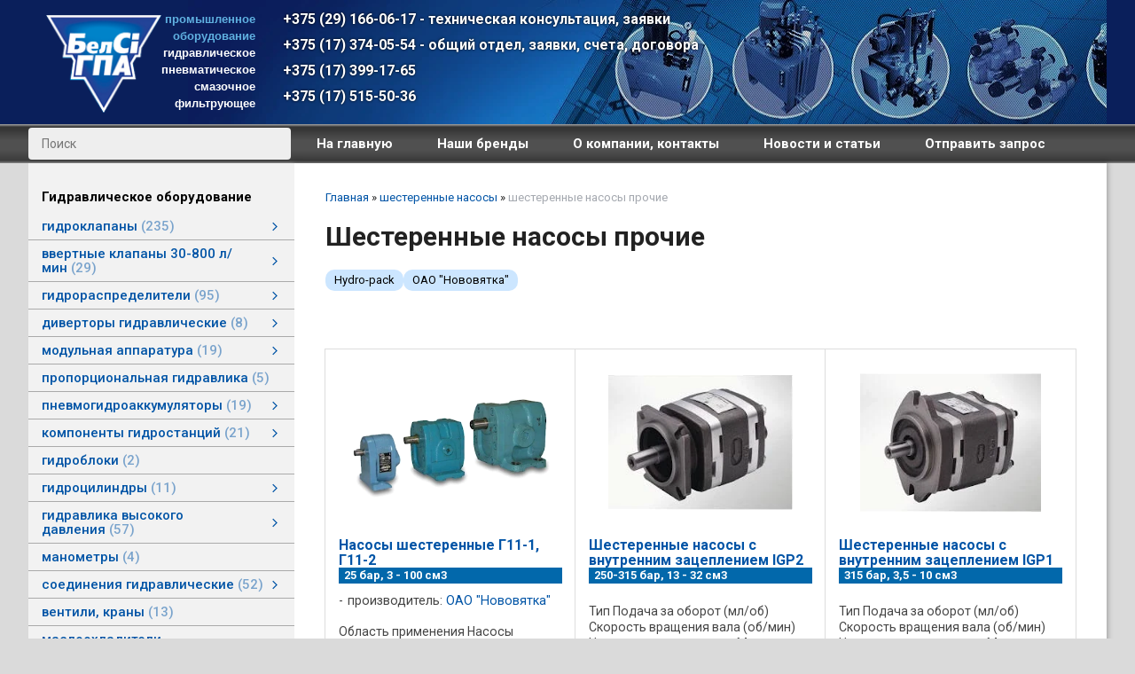

--- FILE ---
content_type: text/html; charset=utf-8
request_url: https://gpa.by/index.pl?act=SUBJ&subj=shesterennye+nasosy+prochie&section=shesterennye+nasosy
body_size: 14270
content:
<!DOCTYPE html>
<html lang=ru><head><meta charset="UTF-8">
<title>Шестеренные насосы прочие</title>
<meta name=description content="Шестеренные насосы прочие (шестеренные насосы) Насосы шестеренные Г11-1, Г11-2 — 25 бар, 3 - 100 см3, Шестеренные насосы с внутренним зацеплением IGP2 — 250-315 бар, 13 - 32 см3, Шестеренные насосы с внутренним зацеплением IGP1 — 315 бар, 3,5 - 10 ...">

<link rel=stylesheet href='style.css?v=1768926712'>
<script src=files/calculators.js></script>
<meta name=viewport content="width=device-width, initial-scale=1.0">

<link rel="preconnect" href="https://fonts.googleapis.com">
<link rel="preconnect" href="https://fonts.gstatic.com" crossorigin>
<link href="https://fonts.googleapis.com/css2?family=Roboto:ital,wght@0,100..900;1,100..900&display=swap" rel="stylesheet">


<base target="_self">

<meta property=og:title content='шестеренные насосы прочие'>
<meta property=og:type content=website>
<meta property=og:url content='https://gpa.by/index.pl?act=SUBJ&amp;subj=shesterennye+nasosy+prochie&amp;section=shesterennye+nasosy'>
<link rel=preconnect href=https://core.nestormedia.com/>
<link rel=icon href="img/logo/favicon.png?ver=1713104471" type=image/png>
 <script type="text/javascript"> (function (d, w, c) { (w[c] = w[c] || []).push(function() { try { w.yaCounter30529832 = new Ya.Metrika({ id:30529832, clickmap:true, trackLinks:true, accurateTrackBounce:true, webvisor:true }); } catch(e) { } }); var n = d.getElementsByTagName("script")[0], s = d.createElement("script"), f = function () { n.parentNode.insertBefore(s, n); }; s.type = "text/javascript"; s.async = true; s.src = "https://mc.yandex.ru/metrika/watch.js"; if (w.opera == "[object Opera]") { d.addEventListener("DOMContentLoaded", f, false); } else { f(); } })(document, window, "yandex_metrika_callbacks"); </script>  <meta name="yandex-verification" content="6d3be0225e606c5e" /><meta name="yandex-verification" content="c1c0bc6acab8e5e6" /><script src='js.js?ver=176892671233' onload='var cookies_allowed=1; setTimeout(function(){ajax2({url:"index.pl?act=PERF&c="+perftest(cookies_allowed)+"&a="+detect(cookies_allowed)});},600)'></script><link rel=canonical href="https://gpa.by/index.pl?act=SUBJ&amp;subj=shesterennye+nasosy+prochie&amp;section=shesterennye+nasosy"><style>
:root {
--shop_img_width:px;
--P:#0054a6;
--P99:hsl(210 100% 99%); --onP99:#000;
--P98:hsl(210 100% 98%); --onP98:#000;
--P97:hsl(210 100% 97%); --onP97:#000;
--P96:hsl(210 100% 96%); --onP96:#000;
--P95:hsl(210 100% 95%); --onP95:#000;
--P90:hsl(210 100% 90%); --onP90:#000;
--P80:hsl(210 100% 80%); --onP80:#000;
--P70:hsl(210 100% 70%); --onP70:#000;
--P60:hsl(210 100% 60%); --onP60:#fff;
--P50:hsl(210 100% 50%); --onP50:#fff;
--P40:hsl(210 100% 40%); --onP40:#fff;
--P30:hsl(210 100% 30%); --onP30:#fff;
--P20:hsl(210 100% 20%); --onP20:#fff;
--P10:hsl(210 100% 10%); --onP10:#fff;
--S:#000000;
--S99:hsl(0 0% 99%); --onS99:#000;
--S98:hsl(0 0% 98%); --onS98:#000;
--S97:hsl(0 0% 97%); --onS97:#000;
--S96:hsl(0 0% 96%); --onS96:#000;
--S95:hsl(0 0% 95%); --onS95:#000;
--S90:hsl(0 0% 90%); --onS90:#000;
--S80:hsl(0 0% 80%); --onS80:#000;
--S70:hsl(0 0% 70%); --onS70:#000;
--S60:hsl(0 0% 60%); --onS60:#fff;
--S50:hsl(0 0% 50%); --onS50:#fff;
--S40:hsl(0 0% 40%); --onS40:#fff;
--S30:hsl(0 0% 30%); --onS30:#fff;
--S20:hsl(0 0% 20%); --onS20:#fff;
--S10:hsl(0 0% 10%); --onS10:#fff;
--N:#000000;
--N99:hsl(0 0% 99%); --onN99:#000;
--N98:hsl(0 0% 98%); --onN98:#000;
--N97:hsl(0 0% 97%); --onN97:#000;
--N96:hsl(0 0% 96%); --onN96:#000;
--N95:hsl(0 0% 95%); --onN95:#000;
--N90:hsl(0 0% 90%); --onN90:#000;
--N80:hsl(0 0% 80%); --onN80:#000;
--N70:hsl(0 0% 70%); --onN70:#000;
--N60:hsl(0 0% 60%); --onN60:#fff;
--N50:hsl(0 0% 50%); --onN50:#fff;
--N40:hsl(0 0% 40%); --onN40:#fff;
--N30:hsl(0 0% 30%); --onN30:#fff;
--N20:hsl(0 0% 20%); --onN20:#fff;
--N10:hsl(0 0% 10%); --onN10:#fff;
--var_style_border_radius_px:0px;
--var_style_card_basis_px:220px;
--var_style_cards_gap_px:20px;

}
</style></head>

<body class="looking--half url-act-subj url-c-shesterennye-nasosy url-s-shesterennye-nasosy-prochie url-act-subj-subj-shesterennye-nasosy-prochie-section-shesterennye-nasosy menu3--lvl2hover var_menu3_lvl2_type_desktop--float var_menu3_lvl2_type_mobile--down coredesktop"><input type=checkbox class=menu3checkbox id=menu3checkbox checked><label class=menu3__screen for=menu3checkbox></label><noscript><div><img src="https://mc.yandex.ru/watch/30529832" style="position:absolute; left:-9999px;" alt="" /></div></noscript>

<div style="background:#0a1f5b">
<div class=width>
<div class=head>

<div class=head__logo>
<a class=logo href='/' aria-label="Главная"><img alt='' class=logo__logo loading=eager fetchpriority=high src="img/logo/logo.png?ver=1767015441&w=130" style=width:130px width=126 height=107></a>
</div>

<div class=head__slog>
<div style=color:#60B1E1>промышленное<br>оборудование</div>
<a style=color:white href="index.pl?act=SECTION&section=gidravlika">гидравлическое</a><br>
<a style=color:white href="index.pl?act=SECTION&section=pnevmatika">пневматическое</a><br>
<a style=color:white href="index.pl?act=SECTION&section=smazochnoe+oborudovanie">смазочное</a><br>
<a style=color:white href="index.pl?act=SECTION&section=filwtruyusschee+oborudovanie">фильтрующее</a><br>
</div>

<div class=head__tels>
<a class=tels__a href='tel:+375291660617'><i class=logo-a1 ></i> +375 (29) 166-06-17 - техническая консультация, заявки</a>
<a class=tels__a href='tel:+375173740554'><i class=icon-phone ></i> +375 (17) 374-05-54 - общий отдел, заявки, счета, договора</a>
<a class=tels__a href='tel:+375173991765'><i class=icon-phone ></i> +375 (17) 399-17-65</a>
<a class=tels__a href='tel:+375175155036'><i class=icon-phone ></i> +375 (17) 515-50-36</a>
</div>

</div>
</div>
</div>


<div class=gr1>
<div class=width>
<div class=ttm>

<div class=adaptshow>
<div class=adaptmenu>

<label class="tm__menu3 adaptmenu__a" data-formenu='.menu3'>
	<div class=tm__menu3text>Каталог</div>
	<div class=tm__menu3icon><div class=hamburger><span></span><span></span><span></span></div></div>
</label>

<a class=adaptmenu__a href='#'  data-formenu='.tm'>  Меню <div class=hamburger><span></span><span></span><span></span></div></a>
<a class=adaptmenu__a href='#'  data-formenu='#searchi'> <i class=icon-search ></i></a>
</div>
</div>

<div class='ttm__search  adapthide'>
<div id=searchi></div><script>t="<fojBlrm acjBltion=injBldex.pl style='height:100%;display:flex;'><injBlput type=hidden najBlme=acjBlt vajBllue=sejBlarch1><injBlput najBlme=stjBlring type=search size=10 style=\"flex:auto;border:none;padding:10px 30px 10px 15px;border-radius:4px;min-width:200px;background:#eee;\" placeholder=\'Поиск\'><button class=icon-search style=\"color:var(--P);background:transparent;margin-left:-24px;padding:0px 0px;border:none;\"></button></fojBlrm>";t=t.replace(/jBl/g,''); document.getElementById('searchi').innerHTML = t;</script>
</div>

<div class='ttm__tm  adapthide'>
<div class=tm>
<a href='/' class="tm__a">На главную</a>
<a href="index.pl?act=TAGS&taggroup=%D0%BF%D1%80%D0%BE%D0%B8%D0%B7%D0%B2%D0%BE%D0%B4%D0%B8%D1%82%D0%B5%D0%BB%D1%8C" class="tm__a" >Наши бренды</a>
<a href="index.pl?act=ABOUT" class="tm__a" >О компании, контакты</a>
<a href="index.pl?act=NEWSINDEX" class="tm__a">Новости и статьи</a>
<a href="mail.pl?act=REQUESTFORM" class="tm__a"  rel=nofollow>Отправить запрос</a>
</div>
</div>

</div>
</div>
</div>

<div class=adapt__to></div>

<div class=width>
<div class=main>
<div class=main__lmenu>

<div class="menu3w">

<div class=menu3__dropdown><div class=menu3 id=table-c><div class='menu3__t'>
Гидравлическое оборудование</div><label class=menu3__aw><input type=radio class=menu3checkbox name=menu3><a class='menu3__a menu3__ahaschild' href='index.pl?act=SECTION&amp;section=gidroklapany'><span class='menu3__atext'>гидроклапаны&nbsp;<span class=menu__pcount>235</span></span></a><div class=menu3__subw ><div class=menu3__sub id=table-s><div class=menu3__subt>гидроклапаны</div><a class='menu3__asub menu3__asuball' href='index.pl?act=SECTION&amp;section=gidroklapany'>смотреть все</a><a class='menu3__asub' href='index.pl?act=SUBJ&amp;subj=klapany+davleniya+(redukcionnye)&amp;section=gidroklapany'><span class='menu3__atext'>клапаны давления (редукционные)&nbsp;<span class=menu__pcount>6</span></span></a>
<a class='menu3__asub' href='index.pl?act=SUBJ&amp;subj=drosseli+i+regulyatory+potoka&amp;section=gidroklapany'><span class='menu3__atext'>дроссели и регуляторы потока&nbsp;<span class=menu__pcount>49</span></span></a>
<a class='menu3__asub' href='index.pl?act=SUBJ&amp;subj=klapany+davleniya+(predohranitelwnye)&amp;section=gidroklapany'><span class='menu3__atext'>клапаны давления (предохранительные)&nbsp;<span class=menu__pcount>17</span></span></a>
<a class='menu3__asub' href='index.pl?act=SUBJ&amp;subj=klapany+predohranitelwnye+perekrestnye&amp;section=gidroklapany'><span class='menu3__atext'>клапаны предохранительные перекрестные&nbsp;<span class=menu__pcount>13</span></span></a>
<a class='menu3__asub' href='index.pl?act=SUBJ&amp;subj=klapany+davleniya+vvertnye&amp;section=gidroklapany'><span class='menu3__atext'>клапаны давления ввертные&nbsp;<span class=menu__pcount>7</span></span></a>
<a class='menu3__asub' href='index.pl?act=SUBJ&amp;subj=tormoznye+gidroklapany+(kontrbalans)&amp;section=gidroklapany'><span class='menu3__atext'>тормозные гидроклапаны (контрбаланс)&nbsp;<span class=menu__pcount>25</span></span></a>
<a class='menu3__asub' href='index.pl?act=SUBJ&amp;subj=klapany+davleniya+(raznye)&amp;section=gidroklapany'><span class='menu3__atext'>клапаны давления (разные)&nbsp;<span class=menu__pcount>7</span></span></a>
<a class='menu3__asub' href='index.pl?act=SUBJ&amp;subj=klapany+posledovatelwnosti&amp;section=gidroklapany'><span class='menu3__atext'>клапаны последовательности&nbsp;<span class=menu__pcount>6</span></span></a>
<a class='menu3__asub' href='index.pl?act=SUBJ&amp;subj=gidrozamki+dvustoronnie&amp;section=gidroklapany'><span class='menu3__atext'>гидрозамки двусторонние&nbsp;<span class=menu__pcount>14</span></span></a>
<a class='menu3__asub' href='index.pl?act=SUBJ&amp;subj=gidrozamki+odnostoronnie&amp;section=gidroklapany'><span class='menu3__atext'>гидрозамки односторонние&nbsp;<span class=menu__pcount>12</span></span></a>
<a class='menu3__asub' href='index.pl?act=SUBJ&amp;subj=klapany+obratnye&amp;section=gidroklapany'><span class='menu3__atext'>клапаны обратные&nbsp;<span class=menu__pcount>20</span></span></a>
<a class='menu3__asub' href='index.pl?act=SUBJ&amp;subj=vvertnye+klapany+SAE08&amp;section=gidroklapany'><span class='menu3__atext'>ввертные клапаны SAE08&nbsp;<span class=menu__pcount>21</span></span></a>
<a class='menu3__asub' href='index.pl?act=SUBJ&amp;subj=vvertnye+klapany+SAE10%2C+SAE12%2C+SAE16&amp;section=gidroklapany'><span class='menu3__atext'>ввертные клапаны SAE10, SAE12, SAE16&nbsp;<span class=menu__pcount>9</span></span></a>
<a class='menu3__asub' href='index.pl?act=PRODUCT&amp;id=528'><span class='menu3__atext'>седельные клапаны&nbsp;<span class=menu__pcount>1</span></span></a>
<a class='menu3__asub' href='index.pl?act=SUBJ&amp;subj=koncevye+klapany&amp;section=gidroklapany'><span class='menu3__atext'>концевые клапаны&nbsp;<span class=menu__pcount>7</span></span></a>
<a class='menu3__asub' href='index.pl?act=PRODUCT&amp;id=867'><span class='menu3__atext'>клапаны встраиваемые&nbsp;<span class=menu__pcount>1</span></span></a>
<a class='menu3__asub' href='index.pl?act=SUBJ&amp;subj=specialwnye+(raznye)+klapany&amp;section=gidroklapany'><span class='menu3__atext'>специальные (разные) клапаны&nbsp;<span class=menu__pcount>4</span></span></a>
<a class='menu3__asub' href='index.pl?act=SUBJ&amp;subj=eeelektroupravlyaemye+klapany&amp;section=gidroklapany'><span class='menu3__atext'>электроуправляемые клапаны&nbsp;<span class=menu__pcount>3</span></span></a>
<a class='menu3__asub' href='index.pl?act=SUBJ&amp;subj=gidroklapany+oprokidyvaniya+(oborota)+pluga&amp;section=gidroklapany'><span class='menu3__atext'>гидроклапаны опрокидывания (оборота) плуга&nbsp;<span class=menu__pcount>11</span></span></a>
<a class='menu3__asub' href='index.pl?act=PRODUCT&amp;id=1405'><span class='menu3__atext'>ввертные клапаны 1&quot;&nbsp;<span class=menu__pcount>1</span></span></a>
<a class='menu3__asub' href='index.pl?act=PRODUCT&amp;id=1581'><span class='menu3__atext'>другое&nbsp;<span class=menu__pcount>1</span></span></a>
</div></div></label><label class=menu3__aw><input type=radio class=menu3checkbox name=menu3><a class='menu3__a menu3__ahaschild' href='index.pl?act=SECTION&amp;section=vvertnye+klapany+30-800+l%2Fmin'><span class='menu3__atext'>ввертные клапаны 30-800 л/мин&nbsp;<span class=menu__pcount>29</span></span></a><div class=menu3__subw ><div class=menu3__sub id=table-s><div class=menu3__subt>ввертные клапаны 30-800 л/мин</div><a class='menu3__asub menu3__asuball' href='index.pl?act=SECTION&amp;section=vvertnye+klapany+30-800+l%2Fmin'>смотреть все</a><a class='menu3__asub' href='index.pl?act=SUBJ&amp;subj=vvertnye+klapany+kontrolya+racxoda&amp;section=vvertnye+klapany+30-800+l%2Fmin'><span class='menu3__atext'>ввертные клапаны контроля расхода&nbsp;<span class=menu__pcount>4</span></span></a>
<a class='menu3__asub' href='index.pl?act=SUBJ&amp;subj=vvertnye+obratnye+klapany&amp;section=vvertnye+klapany+30-800+l%2Fmin'><span class='menu3__atext'>ввертные обратные клапаны&nbsp;<span class=menu__pcount>5</span></span></a>
<a class='menu3__asub' href='index.pl?act=SUBJ&amp;subj=vvertnye+klapany+davleniya&amp;section=vvertnye+klapany+30-800+l%2Fmin'><span class='menu3__atext'>ввертные клапаны давления&nbsp;<span class=menu__pcount>6</span></span></a>
<a class='menu3__asub' href='index.pl?act=SUBJ&amp;subj=vvertnye+klapany+uderzhaniya+nagruzki+(kontrbalans)&amp;section=vvertnye+klapany+30-800+l%2Fmin'><span class='menu3__atext'>ввертные клапаны удержания нагрузки (контрбаланс)&nbsp;<span class=menu__pcount>2</span></span></a>
<a class='menu3__asub' href='index.pl?act=PRODUCT&amp;id=721'><span class='menu3__atext'>ввертные логические клапаны&nbsp;<span class=menu__pcount>1</span></span></a>
<a class='menu3__asub' href='index.pl?act=SUBJ&amp;subj=posadochnye+gnezda+dlya+vvertnyh+klapanov&amp;section=vvertnye+klapany+30-800+l%2Fmin'><span class='menu3__atext'>посадочные гнезда для ввертных клапанов&nbsp;<span class=menu__pcount>11</span></span></a>
</div></div></label><label class=menu3__aw><input type=radio class=menu3checkbox name=menu3><a class='menu3__a menu3__ahaschild' href='index.pl?act=SECTION&amp;section=gidroraspredeliteli'><span class='menu3__atext'>гидрораспределители&nbsp;<span class=menu__pcount>95</span></span></a><div class=menu3__subw ><div class=menu3__sub id=table-s><div class=menu3__subt>гидрораспределители</div><a class='menu3__asub menu3__asuball' href='index.pl?act=SECTION&amp;section=gidroraspredeliteli'>смотреть все</a><a class='menu3__asub' href='index.pl?act=SUBJ&amp;subj=gidroraspredeliteli+zolotnikovye+CETOP&amp;section=gidroraspredeliteli'><span class='menu3__atext'>гидрораспределители золотниковые CETOP&nbsp;<span class=menu__pcount>15</span></span></a>
<a class='menu3__asub' href='index.pl?act=SUBJ&amp;subj=monoblochnye+gidroraspredeliteli&amp;section=gidroraspredeliteli'><span class='menu3__atext'>моноблочные гидрораспределители&nbsp;<span class=menu__pcount>20</span></span></a>
<a class='menu3__asub' href='index.pl?act=SUBJ&amp;subj=sekcionnye+gidroraspredeliteli&amp;section=gidroraspredeliteli'><span class='menu3__atext'>секционные гидрораспределители&nbsp;<span class=menu__pcount>22</span></span></a>
<a class='menu3__asub' href='index.pl?act=SUBJ&amp;subj=distancionnoe+upravlenie+gidroraspredelitelyami&amp;section=gidroraspredeliteli'><span class='menu3__atext'>дистанционное управление гидрораспределителями&nbsp;<span class=menu__pcount>7</span></span></a>
<a class='menu3__asub' href='index.pl?act=PRODUCT&amp;id=516'><span class='menu3__atext'>гидрораспределители типа ПГ&nbsp;<span class=menu__pcount>1</span></span></a>
<a class='menu3__asub' href='index.pl?act=SUBJ&amp;subj=montazhnye+plity+CETOP3%2FNG6&amp;section=gidroraspredeliteli'><span class='menu3__atext'>монтажные плиты CETOP3/NG6&nbsp;<span class=menu__pcount>12</span></span></a>
<a class='menu3__asub' href='index.pl?act=SUBJ&amp;subj=montazhnye+plity+CETOP5%2FNG10&amp;section=gidroraspredeliteli'><span class='menu3__atext'>монтажные плиты CETOP5/NG10&nbsp;<span class=menu__pcount>12</span></span></a>
<a class='menu3__asub' href='index.pl?act=PRODUCT&amp;id=525'><span class='menu3__atext'>пропорциональные гидрораспределители&nbsp;<span class=menu__pcount>1</span></span></a>
<a class='menu3__asub' href='index.pl?act=SUBJ&amp;subj=samoreversivnye+gidroraspredeliteli+CETOP&amp;section=gidroraspredeliteli'><span class='menu3__atext'>самореверсивные гидрораспределители CETOP&nbsp;<span class=menu__pcount>5</span></span></a>
</div></div></label><label class=menu3__aw><input type=radio class=menu3checkbox name=menu3><a class='menu3__a menu3__ahaschild' href='index.pl?act=SECTION&amp;section=divertory+gidravlicheskie'><span class='menu3__atext'>диверторы гидравлические&nbsp;<span class=menu__pcount>8</span></span></a><div class=menu3__subw ><div class=menu3__sub id=table-s><div class=menu3__subt>диверторы гидравлические</div><a class='menu3__asub menu3__asuball' href='index.pl?act=SECTION&amp;section=divertory+gidravlicheskie'>смотреть все</a><a class='menu3__asub' href='index.pl?act=SUBJ&amp;subj=divertory+s+ruchnym+upravleniem&amp;section=divertory+gidravlicheskie'><span class='menu3__atext'>диверторы с ручным управлением&nbsp;<span class=menu__pcount>6</span></span></a>
<a class='menu3__asub' href='index.pl?act=SUBJ&amp;subj=divertory+s+eeelektromagnitnym+upravleniem&amp;section=divertory+gidravlicheskie'><span class='menu3__atext'>диверторы с электромагнитным управлением&nbsp;<span class=menu__pcount>2</span></span></a>
</div></div></label><label class=menu3__aw><input type=radio class=menu3checkbox name=menu3><a class='menu3__a menu3__ahaschild' href='index.pl?act=SECTION&amp;section=modulwnaya+apparatura'><span class='menu3__atext'>модульная аппаратура&nbsp;<span class=menu__pcount>19</span></span></a><div class=menu3__subw ><div class=menu3__sub id=table-s><div class=menu3__subt>модульная аппаратура</div><a class='menu3__asub menu3__asuball' href='index.pl?act=SECTION&amp;section=modulwnaya+apparatura'>смотреть все</a><a class='menu3__asub' href='index.pl?act=SUBJ&amp;subj=gidrozamki+modulwnye&amp;section=modulwnaya+apparatura'><span class='menu3__atext'>гидрозамки модульные&nbsp;<span class=menu__pcount>4</span></span></a>
<a class='menu3__asub' href='index.pl?act=SUBJ&amp;subj=drosseli+i+regulyatory+racxoda+modulwnye&amp;section=modulwnaya+apparatura'><span class='menu3__atext'>дроссели и регуляторы расхода модульные&nbsp;<span class=menu__pcount>7</span></span></a>
<a class='menu3__asub' href='index.pl?act=SUBJ&amp;subj=klapany+davleniya+modulwnye&amp;section=modulwnaya+apparatura'><span class='menu3__atext'>клапаны давления модульные&nbsp;<span class=menu__pcount>6</span></span></a>
<a class='menu3__asub' href='index.pl?act=PRODUCT&amp;id=139'><span class='menu3__atext'>клапаны обратные модульные&nbsp;<span class=menu__pcount>1</span></span></a>
<a class='menu3__asub' href='index.pl?act=PRODUCT&amp;id=1256'><span class='menu3__atext'>клапаны тормозные модульные&nbsp;<span class=menu__pcount>1</span></span></a>
</div></div></label><label class=menu3__aw><a class='menu3__a' href='index.pl?act=SUBJ&amp;subj=proporcionalwnaya+gidravlika&amp;section=proporcionalwnaya+gidravlika'><span class='menu3__atext'>пропорциональная гидравлика&nbsp;<span class=menu__pcount>5</span></span></a></label><label class=menu3__aw><input type=radio class=menu3checkbox name=menu3><a class='menu3__a menu3__ahaschild' href='index.pl?act=SECTION&amp;section=pnevmogidroakkumulyatory'><span class='menu3__atext'>пневмогидроаккумуляторы&nbsp;<span class=menu__pcount>19</span></span></a><div class=menu3__subw ><div class=menu3__sub id=table-s><div class=menu3__subt>пневмогидроаккумуляторы</div><a class='menu3__asub menu3__asuball' href='index.pl?act=SECTION&amp;section=pnevmogidroakkumulyatory'>смотреть все</a><a class='menu3__asub' href='index.pl?act=SUBJ&amp;subj=pnevmogidroakkumulyatory+membrannye&amp;section=pnevmogidroakkumulyatory'><span class='menu3__atext'>пневмогидроаккумуляторы мембранные&nbsp;<span class=menu__pcount>7</span></span></a>
<a class='menu3__asub' href='index.pl?act=SUBJ&amp;subj=pnevmogidroakkumulyatory+balonnye&amp;section=pnevmogidroakkumulyatory'><span class='menu3__atext'>пневмогидроаккумуляторы балонные&nbsp;<span class=menu__pcount>6</span></span></a>
<a class='menu3__asub' href='index.pl?act=SUBJ&amp;subj=pnevmogidroakkumulyatory+porshnevye&amp;section=pnevmogidroakkumulyatory'><span class='menu3__atext'>пневмогидроаккумуляторы поршневые&nbsp;<span class=menu__pcount>2</span></span></a>
<a class='menu3__asub' href='index.pl?act=SUBJ&amp;subj=zaryadnye+ustrojstva+pnevmogidroakkumulyatorov&amp;section=pnevmogidroakkumulyatory'><span class='menu3__atext'>зарядные устройства пневмогидроаккумуляторов&nbsp;<span class=menu__pcount>4</span></span></a>
</div></div></label><label class=menu3__aw><input type=radio class=menu3checkbox name=menu3><a class='menu3__a menu3__ahaschild' href='index.pl?act=SECTION&amp;section=komponenty+gidrostancij'><span class='menu3__atext'>компоненты гидростанций&nbsp;<span class=menu__pcount>21</span></span></a><div class=menu3__subw ><div class=menu3__sub id=table-s><div class=menu3__subt>компоненты гидростанций</div><a class='menu3__asub menu3__asuball' href='index.pl?act=SECTION&amp;section=komponenty+gidrostancij'>смотреть все</a><a class='menu3__asub' href='index.pl?act=SUBJ&amp;subj=kolokola+nasos-motor+gidrostancij&amp;section=komponenty+gidrostancij'><span class='menu3__atext'>колокола насос-мотор гидростанций&nbsp;<span class=menu__pcount>6</span></span></a>
<a class='menu3__asub' href='index.pl?act=SUBJ&amp;subj=masloukazateli+gidrostancij&amp;section=komponenty+gidrostancij'><span class='menu3__atext'>маслоуказатели гидростанций&nbsp;<span class=menu__pcount>6</span></span></a>
<a class='menu3__asub' href='index.pl?act=SUBJ&amp;subj=mufty+gidrostancij&amp;section=komponenty+gidrostancij'><span class='menu3__atext'>муфты гидростанций&nbsp;<span class=menu__pcount>5</span></span></a>
<a class='menu3__asub' href='index.pl?act=SUBJ&amp;subj=baki+gidrostancij&amp;section=komponenty+gidrostancij'><span class='menu3__atext'>баки гидростанций&nbsp;<span class=menu__pcount>4</span></span></a>
</div></div></label><label class=menu3__aw><a class='menu3__a' href='index.pl?act=SUBJ&amp;subj=gidrobloki&amp;section=gidrobloki'><span class='menu3__atext'>гидроблоки&nbsp;<span class=menu__pcount>2</span></span></a></label><label class=menu3__aw><input type=radio class=menu3checkbox name=menu3><a class='menu3__a menu3__ahaschild' href='index.pl?act=SECTION&amp;section=gidrocilindry'><span class='menu3__atext'>гидроцилиндры&nbsp;<span class=menu__pcount>11</span></span></a><div class=menu3__subw ><div class=menu3__sub id=table-s><div class=menu3__subt>гидроцилиндры</div><a class='menu3__asub menu3__asuball' href='index.pl?act=SECTION&amp;section=gidrocilindry'>смотреть все</a><a class='menu3__asub' href='index.pl?act=SUBJ&amp;subj=gidrocilindry+odnostoronnego+dejstviya&amp;section=gidrocilindry'><span class='menu3__atext'>гидроцилиндры одностороннего действия&nbsp;<span class=menu__pcount>2</span></span></a>
<a class='menu3__asub' href='index.pl?act=SUBJ&amp;subj=gidrocilindry+dvuhstoronnego+dejstviya&amp;section=gidrocilindry'><span class='menu3__atext'>гидроцилиндры двухстороннего действия&nbsp;<span class=menu__pcount>7</span></span></a>
<a class='menu3__asub' href='index.pl?act=PRODUCT&amp;id=532'><span class='menu3__atext'>гидравлические зажимы&nbsp;<span class=menu__pcount>1</span></span></a>
<a class='menu3__asub' href='index.pl?act=PRODUCT&amp;id=995'><span class='menu3__atext'>гидроцилиндры телескопические&nbsp;<span class=menu__pcount>1</span></span></a>
</div></div></label><label class=menu3__aw><input type=radio class=menu3checkbox name=menu3><a class='menu3__a menu3__ahaschild' href='index.pl?act=SECTION&amp;section=gidravlika+vysokogo+davleniya'><span class='menu3__atext'>гидравлика высокого давления&nbsp;<span class=menu__pcount>57</span></span></a><div class=menu3__subw ><div class=menu3__sub id=table-s><div class=menu3__subt>гидравлика высокого давления</div><a class='menu3__asub menu3__asuball' href='index.pl?act=SECTION&amp;section=gidravlika+vysokogo+davleniya'>смотреть все</a><a class='menu3__asub' href='index.pl?act=SUBJ&amp;subj=gidronasosy+vysokogo+davleniya&amp;section=gidravlika+vysokogo+davleniya'><span class='menu3__atext'>Гидронасосы высокого давления&nbsp;<span class=menu__pcount>6</span></span></a>
<a class='menu3__asub' href='index.pl?act=SUBJ&amp;subj=upravlyayusschaya+i+reguliruyusschaya+apparatura&amp;section=gidravlika+vysokogo+davleniya'><span class='menu3__atext'>Управляющая и регулирующая аппаратура&nbsp;<span class=menu__pcount>8</span></span></a>
<a class='menu3__asub' href='index.pl?act=SUBJ&amp;subj=gidrodomkraty&amp;section=gidravlika+vysokogo+davleniya'><span class='menu3__atext'>Гидродомкраты&nbsp;<span class=menu__pcount>17</span></span></a>
<a class='menu3__asub' href='index.pl?act=SUBJ&amp;subj=gidroinstrument&amp;section=gidravlika+vysokogo+davleniya'><span class='menu3__atext'>Гидроинструмент&nbsp;<span class=menu__pcount>13</span></span></a>
<a class='menu3__asub' href='index.pl?act=SUBJ&amp;subj=mulwtiplikatory+(usiliteli)+davleniya&amp;section=gidravlika+vysokogo+davleniya'><span class='menu3__atext'>Мультипликаторы (усилители) давления&nbsp;<span class=menu__pcount>9</span></span></a>
<a class='menu3__asub' href='index.pl?act=SUBJ&amp;subj=rukava%2C+soedineniya&amp;section=gidravlika+vysokogo+davleniya'><span class='menu3__atext'>Рукава, соединения&nbsp;<span class=menu__pcount>4</span></span></a>
</div></div></label><label class=menu3__aw><a class='menu3__a' href='index.pl?act=SUBJ&amp;subj=manometry&amp;section=manometry'><span class='menu3__atext'>манометры&nbsp;<span class=menu__pcount>4</span></span></a></label><label class=menu3__aw><input type=radio class=menu3checkbox name=menu3><a class='menu3__a menu3__ahaschild' href='index.pl?act=SECTION&amp;section=soedineniya+gidravlicheskie'><span class='menu3__atext'>соединения гидравлические&nbsp;<span class=menu__pcount>52</span></span></a><div class=menu3__subw ><div class=menu3__sub id=table-s><div class=menu3__subt>соединения гидравлические</div><a class='menu3__asub menu3__asuball' href='index.pl?act=SECTION&amp;section=soedineniya+gidravlicheskie'>смотреть все</a><a class='menu3__asub' href='index.pl?act=SUBJ&amp;subj=bystrorazqemnye+gidravlicheskie+soedineniya&amp;section=soedineniya+gidravlicheskie'><span class='menu3__atext'>быстроразъемные гидравлические соединения&nbsp;<span class=menu__pcount>2</span></span></a>
<a class='menu3__asub' href='index.pl?act=SUBJ&amp;subj=povorotnye+soedineniya&amp;section=soedineniya+gidravlicheskie'><span class='menu3__atext'>поворотные соединения&nbsp;<span class=menu__pcount>2</span></span></a>
<a class='menu3__asub' href='index.pl?act=SUBJ&amp;subj=trubnye+soedineniya+po+DIN2353&amp;section=soedineniya+gidravlicheskie'><span class='menu3__atext'>трубные соединения по DIN2353&nbsp;<span class=menu__pcount>35</span></span></a>
<a class='menu3__asub' href='index.pl?act=SUBJ&amp;subj=flancevye+adaptery&amp;section=soedineniya+gidravlicheskie'><span class='menu3__atext'>фланцевые адаптеры&nbsp;<span class=menu__pcount>3</span></span></a>
<a class='menu3__asub' href='index.pl?act=SUBJ&amp;subj=specialwnye+soedineniya&amp;section=soedineniya+gidravlicheskie'><span class='menu3__atext'>специальные соединения&nbsp;<span class=menu__pcount>3</span></span></a>
<a class='menu3__asub' href='index.pl?act=SUBJ&amp;subj=krepleniya+gidravlicheskih+trub+i+shlangov&amp;section=soedineniya+gidravlicheskie'><span class='menu3__atext'>крепления гидравлических труб и шлангов&nbsp;<span class=menu__pcount>6</span></span></a>
<a class='menu3__asub' href='index.pl?act=PRODUCT&amp;id=1393'><span class='menu3__atext'>труба гидравлическая&nbsp;<span class=menu__pcount>1</span></span></a>
</div></div></label><label class=menu3__aw><a class='menu3__a' href='index.pl?act=SUBJ&amp;subj=ventili%2C+krany&amp;section=ventili%2C+krany'><span class='menu3__atext'>вентили, краны&nbsp;<span class=menu__pcount>13</span></span></a></label><label class=menu3__aw><input type=radio class=menu3checkbox name=menu3><a class='menu3__a menu3__ahaschild' href='index.pl?act=SECTION&amp;section=masloohladiteli%2C+teploobmenniki'><span class='menu3__atext'>маслоохладители, теплообменники&nbsp;<span class=menu__pcount>12</span></span></a><div class=menu3__subw ><div class=menu3__sub id=table-s><div class=menu3__subt>маслоохладители, теплообменники</div><a class='menu3__asub menu3__asuball' href='index.pl?act=SECTION&amp;section=masloohladiteli%2C+teploobmenniki'>смотреть все</a><a class='menu3__asub' href='index.pl?act=SUBJ&amp;subj=vozdushno-maslyanye+teploobmenniki&amp;section=masloohladiteli%2C+teploobmenniki'><span class='menu3__atext'>воздушно-масляные теплообменники&nbsp;<span class=menu__pcount>8</span></span></a>
<a class='menu3__asub' href='index.pl?act=SUBJ&amp;subj=vodomaslyanye+masloohladiteli&amp;section=masloohladiteli%2C+teploobmenniki'><span class='menu3__atext'>водомасляные маслоохладители&nbsp;<span class=menu__pcount>4</span></span></a>
</div></div></label><label class=menu3__aw><a class='menu3__a' href='index.pl?act=SUBJ&amp;subj=katushki+eeelektromagnitnye+i+razqemy&amp;section=katushki+eeelektromagnitnye+i+razqemy'><span class='menu3__atext'>катушки электромагнитные и разъемы&nbsp;<span class=menu__pcount>25</span></span></a></label><label class=menu3__aw><a class='menu3__a' href='index.pl?act=SUBJ&amp;subj=raschet+gidroprivoda&amp;section=raschet+gidroprivoda'><span class='menu3__atext'>расчет гидропривода&nbsp;<span class=menu__pcount>10</span></span></a></label><label class=menu3__aw><input type=radio class=menu3checkbox name=menu3><a class='menu3__a menu3__ahaschild' href='index.pl?act=SECTION&amp;section=sredstva+kontrolya+i+izmereniya'><span class='menu3__atext'>средства контроля и измерения&nbsp;<span class=menu__pcount>37</span></span></a><div class=menu3__subw ><div class=menu3__sub id=table-s><div class=menu3__subt>средства контроля и измерения</div><a class='menu3__asub menu3__asuball' href='index.pl?act=SECTION&amp;section=sredstva+kontrolya+i+izmereniya'>смотреть все</a><a class='menu3__asub' href='index.pl?act=SUBJ&amp;subj=rele+i+datchiki+davleniya&amp;section=sredstva+kontrolya+i+izmereniya'><span class='menu3__atext'>реле и датчики давления&nbsp;<span class=menu__pcount>23</span></span></a>
<a class='menu3__asub' href='index.pl?act=SUBJ&amp;subj=rele+i+datchiki+potoka+(racxoda)&amp;section=sredstva+kontrolya+i+izmereniya'><span class='menu3__atext'>реле и датчики потока (расхода)&nbsp;<span class=menu__pcount>3</span></span></a>
<a class='menu3__asub' href='index.pl?act=SUBJ&amp;subj=rele+i+datchiki+urovnya&amp;section=sredstva+kontrolya+i+izmereniya'><span class='menu3__atext'>реле и датчики уровня&nbsp;<span class=menu__pcount>5</span></span></a>
<a class='menu3__asub' href='index.pl?act=PRODUCT&amp;id=987'><span class='menu3__atext'>сигнализаторы уровня и расхода&nbsp;<span class=menu__pcount>1</span></span></a>
<a class='menu3__asub' href='index.pl?act=PRODUCT&amp;id=989'><span class='menu3__atext'>взрывозащищенные соединительные коробки&nbsp;<span class=menu__pcount>1</span></span></a>
<a class='menu3__asub' href='index.pl?act=PRODUCT&amp;id=898'><span class='menu3__atext'>датчики положения&nbsp;<span class=menu__pcount>1</span></span></a>
<a class='menu3__asub' href='index.pl?act=SUBJ&amp;subj=rele+i+datchiki+temperatury&amp;section=sredstva+kontrolya+i+izmereniya'><span class='menu3__atext'>реле и датчики температуры&nbsp;<span class=menu__pcount>3</span></span></a>
</div></div></label><div class='menu3__t'>
Гидростанции и агрегаты</div><label class=menu3__aw><input type=radio class=menu3checkbox name=menu3><a class='menu3__a menu3__ahaschild' href='index.pl?act=SECTION&amp;section=gidrostancii+standartnye'><span class='menu3__atext'>гидростанции стандартные&nbsp;<span class=menu__pcount>8</span></span></a><div class=menu3__subw ><div class=menu3__sub id=table-s><div class=menu3__subt>гидростанции стандартные</div><a class='menu3__asub menu3__asuball' href='index.pl?act=SECTION&amp;section=gidrostancii+standartnye'>смотреть все</a><a class='menu3__asub' href='index.pl?act=SUBJ&amp;subj=gidrostancii+standartnye+2%2C2-11+kvt&amp;section=gidrostancii+standartnye'><span class='menu3__atext'>гидростанции стандартные 2,2-11 кВт&nbsp;<span class=menu__pcount>4</span></span></a>
<a class='menu3__asub' href='index.pl?act=SUBJ&amp;subj=gidrostancii+standartnye+11-30+kvt&amp;section=gidrostancii+standartnye'><span class='menu3__atext'>гидростанции стандартные 11-30 кВт&nbsp;<span class=menu__pcount>3</span></span></a>
<a class='menu3__asub' href='index.pl?act=PRODUCT&amp;id=1423'><span class='menu3__atext'>гидростанции подвижного пола стандартные&nbsp;<span class=menu__pcount>1</span></span></a>
</div></div></label><label class=menu3__aw><a class='menu3__a' href='index.pl?act=SUBJ&amp;subj=minigidrostancii&amp;section=minigidrostancii'><span class='menu3__atext'>минигидростанции&nbsp;<span class=menu__pcount>72</span></span></a></label><label class=menu3__aw><input type=radio class=menu3checkbox name=menu3><a class='menu3__a menu3__ahaschild' href='index.pl?act=SECTION&amp;section=gidrostancii+specialwnye'><span class='menu3__atext'>гидростанции специальные&nbsp;<span class=menu__pcount>37</span></span></a><div class=menu3__subw ><div class=menu3__sub id=table-s><div class=menu3__subt>гидростанции специальные</div><a class='menu3__asub menu3__asuball' href='index.pl?act=SECTION&amp;section=gidrostancii+specialwnye'>смотреть все</a><a class='menu3__asub' href='index.pl?act=SUBJ&amp;subj=promyshlennye+gidrostancii&amp;section=gidrostancii+specialwnye'><span class='menu3__atext'>промышленные гидростанции&nbsp;<span class=menu__pcount>27</span></span></a>
<a class='menu3__asub' href='index.pl?act=SUBJ&amp;subj=gidrostancii+vysokogo+davleniya&amp;section=gidrostancii+specialwnye'><span class='menu3__atext'>гидростанции высокого давления&nbsp;<span class=menu__pcount>8</span></span></a>
<a class='menu3__asub' href='index.pl?act=SUBJ&amp;subj=gidrostancii+dlya+momentnyh+klyuchej&amp;section=gidrostancii+specialwnye'><span class='menu3__atext'>гидростанции для моментных ключей&nbsp;<span class=menu__pcount>2</span></span></a>
</div></div></label><label class=menu3__aw><input type=radio class=menu3checkbox name=menu3><a class='menu3__a menu3__ahaschild' href='index.pl?act=SECTION&amp;section=nasosnye+agregaty'><span class='menu3__atext'>насосные агрегаты&nbsp;<span class=menu__pcount>6</span></span></a><div class=menu3__subw ><div class=menu3__sub id=table-s><div class=menu3__subt>насосные агрегаты</div><a class='menu3__asub menu3__asuball' href='index.pl?act=SECTION&amp;section=nasosnye+agregaty'>смотреть все</a><a class='menu3__asub' href='index.pl?act=PRODUCT&amp;id=1156'><span class='menu3__atext'>насосные агрегаты постоянного тока с шестеренными насосами&nbsp;<span class=menu__pcount>1</span></span></a>
<a class='menu3__asub' href='index.pl?act=PRODUCT&amp;id=1408'><span class='menu3__atext'>насосные агрегаты с поршневыми насосами&nbsp;<span class=menu__pcount>1</span></span></a>
<a class='menu3__asub' href='index.pl?act=SUBJ&amp;subj=nasosnye+agregaty+s+shesterennymi+nasosami&amp;section=nasosnye+agregaty'><span class='menu3__atext'>насосные агрегаты с шестеренными насосами&nbsp;<span class=menu__pcount>4</span></span></a>
</div></div></label><div class='menu3__t'>
Насосы, моторы</div><label class=menu3__aw><input type=radio class=menu3checkbox name=menu3><a class='menu3__a menu3__ahaschild' href='index.pl?act=SECTION&amp;section=gidromotory'><span class='menu3__atext'>гидромоторы&nbsp;<span class=menu__pcount>50</span></span></a><div class=menu3__subw ><div class=menu3__sub id=table-s><div class=menu3__subt>гидромоторы</div><a class='menu3__asub menu3__asuball' href='index.pl?act=SECTION&amp;section=gidromotory'>смотреть все</a><a class='menu3__asub' href='index.pl?act=SUBJ&amp;subj=gidromotory+gerotornye&amp;section=gidromotory'><span class='menu3__atext'>Гидромоторы героторные&nbsp;<span class=menu__pcount>27</span></span></a>
<a class='menu3__asub' href='index.pl?act=SUBJ&amp;subj=gidromotory+shesterennye&amp;section=gidromotory'><span class='menu3__atext'>Гидромоторы шестеренные&nbsp;<span class=menu__pcount>5</span></span></a>
<a class='menu3__asub' href='index.pl?act=SUBJ&amp;subj=gidromotory+porshnevye+s+naklonnym+blokom&amp;section=gidromotory'><span class='menu3__atext'>Гидромоторы поршневые с наклонным блоком&nbsp;<span class=menu__pcount>3</span></span></a>
<a class='menu3__asub' href='index.pl?act=PRODUCT&amp;id=238'><span class='menu3__atext'>Гидромоторы поршневые с наклонным диском&nbsp;<span class=menu__pcount>1</span></span></a>
<a class='menu3__asub' href='index.pl?act=SUBJ&amp;subj=gidromotory+radialwno-porshnevye&amp;section=gidromotory'><span class='menu3__atext'>Гидромоторы радиально-поршневые&nbsp;<span class=menu__pcount>2</span></span></a>
<a class='menu3__asub' href='index.pl?act=SUBJ&amp;subj=gidrovrasschateli+planetarnye&amp;section=gidromotory'><span class='menu3__atext'>Гидровращатели планетарные&nbsp;<span class=menu__pcount>3</span></span></a>
<a class='menu3__asub' href='index.pl?act=SUBJ&amp;subj=gidromotory+s+tormozom&amp;section=gidromotory'><span class='menu3__atext'>Гидромоторы с тормозом&nbsp;<span class=menu__pcount>3</span></span></a>
<a class='menu3__asub' href='index.pl?act=SUBJ&amp;subj=gidromotory+s+reduktorom&amp;section=gidromotory'><span class='menu3__atext'>Гидромоторы с редуктором&nbsp;<span class=menu__pcount>3</span></span></a>
<a class='menu3__asub' href='index.pl?act=PRODUCT&amp;id=367'><span class='menu3__atext'>Лебедки планетарные&nbsp;<span class=menu__pcount>1</span></span></a>
<a class='menu3__asub' href='index.pl?act=PRODUCT&amp;id=366'><span class='menu3__atext'>Редукторы планетарные&nbsp;<span class=menu__pcount>1</span></span></a>
<a class='menu3__asub' href='index.pl?act=PRODUCT&amp;id=581'><span class='menu3__atext'>Гидромоторы пластинчатые&nbsp;<span class=menu__pcount>1</span></span></a>
</div></div></label><label class=menu3__aw><input type=radio class=menu3checkbox name=menu3><a class='menu3__a menu3__ahaschild' href='index.pl?act=SECTION&amp;section=shesterennye+nasosy'><span class='menu3__atext'>шестеренные насосы&nbsp;<span class=menu__pcount>73</span></span></a><div class=menu3__subw ><div class=menu3__sub id=table-s><div class=menu3__subt>шестеренные насосы</div><a class='menu3__asub menu3__asuball' href='index.pl?act=SECTION&amp;section=shesterennye+nasosy'>смотреть все</a><a class='menu3__asub' href='index.pl?act=SUBJ&amp;subj=shesterennye+nasosy+v+alyuminievom+korpuse&amp;section=shesterennye+nasosy'><span class='menu3__atext'>шестеренные насосы в алюминиевом корпусе&nbsp;<span class=menu__pcount>28</span></span></a>
<a class='menu3__asub' href='index.pl?act=SUBJ&amp;subj=nasosy+shesterennye+dlya+minigidrostancij&amp;section=shesterennye+nasosy'><span class='menu3__atext'>насосы шестеренные для минигидростанций&nbsp;<span class=menu__pcount>3</span></span></a>
<a class='menu3__asub' href='index.pl?act=SUBJ&amp;subj=nasosy+shesterennye+v+chugunnom+korpuse&amp;section=shesterennye+nasosy'><span class='menu3__atext'>насосы шестеренные в чугунном корпусе&nbsp;<span class=menu__pcount>23</span></span></a>
<a class='menu3__asub' href='index.pl?act=SUBJ&amp;subj=tandemnye+shesterennye+nasosy+v+chugunnom+korpuse&amp;section=shesterennye+nasosy'><span class='menu3__atext'>тандемные шестеренные насосы в чугунном корпусе&nbsp;<span class=menu__pcount>7</span></span></a>
<a class='menu3__asub menu3__--s menu3__--s' href='index.pl?act=SUBJ&amp;subj=shesterennye+nasosy+prochie&amp;section=shesterennye+nasosy' class=s><span class='menu3__atext'>шестеренные насосы прочие&nbsp;<span class=menu__pcount>9</span></span></a>
<a class='menu3__asub' href='index.pl?act=PRODUCT&amp;id=1441'><span class='menu3__atext'>Насосы НШ&nbsp;<span class=menu__pcount>1</span></span></a>
<a class='menu3__asub' href='index.pl?act=SUBJ&amp;subj=nasosy+nsh&amp;section=shesterennye+nasosy'><span class='menu3__atext'>насосы НШ&nbsp;<span class=menu__pcount>2</span></span></a>
</div></div></label><label class=menu3__aw><input type=radio class=menu3checkbox name=menu3><a class='menu3__a menu3__ahaschild' href='index.pl?act=SECTION&amp;section=porshnevye+nasosy'><span class='menu3__atext'>поршневые насосы&nbsp;<span class=menu__pcount>45</span></span></a><div class=menu3__subw ><div class=menu3__sub id=table-s><div class=menu3__subt>поршневые насосы</div><a class='menu3__asub menu3__asuball' href='index.pl?act=SECTION&amp;section=porshnevye+nasosy'>смотреть все</a><a class='menu3__asub' href='index.pl?act=SUBJ&amp;subj=nasosy+porshnevye+s+naklonnym+blokom&amp;section=porshnevye+nasosy'><span class='menu3__atext'>насосы поршневые с наклонным блоком&nbsp;<span class=menu__pcount>4</span></span></a>
<a class='menu3__asub' href='index.pl?act=SUBJ&amp;subj=nasosy+porshnevye+s+naklonnym+diskom&amp;section=porshnevye+nasosy'><span class='menu3__atext'>насосы поршневые с наклонным диском&nbsp;<span class=menu__pcount>10</span></span></a>
<a class='menu3__asub' href='index.pl?act=SUBJ&amp;subj=nasosy+porshnevye&amp;section=porshnevye+nasosy'><span class='menu3__atext'>насосы поршневые&nbsp;<span class=menu__pcount>14</span></span></a>
<a class='menu3__asub' href='index.pl?act=SUBJ&amp;subj=nasosy+aksialwno-porshnevye+do+700+bar&amp;section=porshnevye+nasosy'><span class='menu3__atext'>насосы аксиально-поршневые до 700 бар&nbsp;<span class=menu__pcount>8</span></span></a>
<a class='menu3__asub' href='index.pl?act=SUBJ&amp;subj=nasosy+aksialwno-porshnevye+reguliruemye&amp;section=porshnevye+nasosy'><span class='menu3__atext'>насосы аксиально-поршневые регулируемые&nbsp;<span class=menu__pcount>3</span></span></a>
<a class='menu3__asub' href='index.pl?act=SUBJ&amp;subj=nasosy+radialwno-porshnevye+reguliruemye+50nrr&amp;section=porshnevye+nasosy'><span class='menu3__atext'>насосы радиально-поршневые регулируемые 50НРР&nbsp;<span class=menu__pcount>6</span></span></a>
</div></div></label><label class=menu3__aw><input type=radio class=menu3checkbox name=menu3><a class='menu3__a menu3__ahaschild' href='index.pl?act=SECTION&amp;section=nasosy+plastinchatye'><span class='menu3__atext'>насосы пластинчатые&nbsp;<span class=menu__pcount>16</span></span></a><div class=menu3__subw ><div class=menu3__sub id=table-s><div class=menu3__subt>насосы пластинчатые</div><a class='menu3__asub menu3__asuball' href='index.pl?act=SECTION&amp;section=nasosy+plastinchatye'>смотреть все</a><a class='menu3__asub' href='index.pl?act=SUBJ&amp;subj=nasosy+plastinchatye+nereguliruemye&amp;section=nasosy+plastinchatye'><span class='menu3__atext'>насосы пластинчатые нерегулируемые&nbsp;<span class=menu__pcount>8</span></span></a>
<a class='menu3__asub' href='index.pl?act=SUBJ&amp;subj=nasosy+plastinchatye+reguliruemye&amp;section=nasosy+plastinchatye'><span class='menu3__atext'>насосы пластинчатые регулируемые&nbsp;<span class=menu__pcount>8</span></span></a>
</div></div></label><label class=menu3__aw><a class='menu3__a' href='index.pl?act=SUBJ&amp;subj=vintovye+nasosy&amp;section=vintovye+nasosy'><span class='menu3__atext'>винтовые насосы&nbsp;<span class=menu__pcount>2</span></span></a></label><label class=menu3__aw><a class='menu3__a' href='index.pl?act=SUBJ&amp;subj=ruchnye+gidravlicheskie+nasosy&amp;section=ruchnye+gidravlicheskie+nasosy'><span class='menu3__atext'>ручные гидравлические насосы&nbsp;<span class=menu__pcount>17</span></span></a></label><label class=menu3__aw><a class='menu3__a' href='index.pl?act=SUBJ&amp;subj=nozhnye+gidravlicheskie+nasosy&amp;section=nozhnye+gidravlicheskie+nasosy'><span class='menu3__atext'>ножные гидравлические насосы&nbsp;<span class=menu__pcount>2</span></span></a></label><label class=menu3__aw><input type=radio class=menu3checkbox name=menu3><a class='menu3__a menu3__ahaschild' href='index.pl?act=SECTION&amp;section=nasosy+sozh'><span class='menu3__atext'>насосы СОЖ&nbsp;<span class=menu__pcount>41</span></span></a><div class=menu3__subw ><div class=menu3__sub id=table-s><div class=menu3__subt>насосы СОЖ</div><a class='menu3__asub menu3__asuball' href='index.pl?act=SECTION&amp;section=nasosy+sozh'>смотреть все</a><a class='menu3__asub' href='index.pl?act=SUBJ&amp;subj=nasosy+centrobezhnye+pogruzhnye+sozh&amp;section=nasosy+sozh'><span class='menu3__atext'>Насосы центробежные погружные СОЖ&nbsp;<span class=menu__pcount>33</span></span></a>
<a class='menu3__asub' href='index.pl?act=SUBJ&amp;subj=nasosy+centrobezhnye+sozh&amp;section=nasosy+sozh'><span class='menu3__atext'>Насосы центробежные СОЖ&nbsp;<span class=menu__pcount>7</span></span></a>
<a class='menu3__asub' href='index.pl?act=PRODUCT&amp;id=884'><span class='menu3__atext'>Насосы винтовые для СОЖ&nbsp;<span class=menu__pcount>1</span></span></a>
</div></div></label><label class=menu3__aw><a class='menu3__a' href='index.pl?act=SUBJ&amp;subj=nasosy+HAWE&amp;section=nasosy+HAWE'><span class='menu3__atext'>насосы HAWE&nbsp;<span class=menu__pcount>3</span></span></a></label><label class=menu3__aw><input type=radio class=menu3checkbox name=menu3><a class='menu3__a menu3__ahaschild' href='index.pl?act=SECTION&amp;section=reduktory+i+mulwtiplikatory'><span class='menu3__atext'>редукторы и мультипликаторы&nbsp;<span class=menu__pcount>9</span></span></a><div class=menu3__subw ><div class=menu3__sub id=table-s><div class=menu3__subt>редукторы и мультипликаторы</div><a class='menu3__asub menu3__asuball' href='index.pl?act=SECTION&amp;section=reduktory+i+mulwtiplikatory'>смотреть все</a><a class='menu3__asub' href='index.pl?act=SUBJ&amp;subj=mulwtiplikatory+shesterennyh+shasosov&amp;section=reduktory+i+mulwtiplikatory'><span class='menu3__atext'>мультипликаторы шестеренных шасосов&nbsp;<span class=menu__pcount>3</span></span></a>
<a class='menu3__asub' href='index.pl?act=SUBJ&amp;subj=mufty%2C+supporty&amp;section=reduktory+i+mulwtiplikatory'><span class='menu3__atext'>муфты, суппорты&nbsp;<span class=menu__pcount>3</span></span></a>
<a class='menu3__asub' href='index.pl?act=SUBJ&amp;subj=reduktory+dlya+gidromotorov&amp;section=reduktory+i+mulwtiplikatory'><span class='menu3__atext'>редукторы для гидромоторов&nbsp;<span class=menu__pcount>3</span></span></a>
</div></div></label><div class='menu3__t'>
Мобильная гидравлика, запчасти</div><label class=menu3__aw><a class='menu3__a' href='index.pl?act=SUBJ&amp;subj=mobilwnye+gidrobaki&amp;section=mobilwnye+gidrobaki'><span class='menu3__atext'>мобильные гидробаки&nbsp;<span class=menu__pcount>7</span></span></a></label><label class=menu3__aw><input type=radio class=menu3checkbox name=menu3><a class='menu3__a menu3__ahaschild' href='index.pl?act=SECTION&amp;section=zapchasti+spectehniki'><span class='menu3__atext'>запчасти спецтехники&nbsp;<span class=menu__pcount>26</span></span></a><div class=menu3__subw ><div class=menu3__sub id=table-s><div class=menu3__subt>запчасти спецтехники</div><a class='menu3__asub menu3__asuball' href='index.pl?act=SECTION&amp;section=zapchasti+spectehniki'>смотреть все</a><a class='menu3__asub' href='index.pl?act=SUBJ&amp;subj=nasosy+kombajnov&amp;section=zapchasti+spectehniki'><span class='menu3__atext'>насосы комбайнов&nbsp;<span class=menu__pcount>6</span></span></a>
<a class='menu3__asub' href='index.pl?act=SUBJ&amp;subj=nasosy+vilochnyh+pogruzchikov&amp;section=zapchasti+spectehniki'><span class='menu3__atext'>насосы вилочных погрузчиков&nbsp;<span class=menu__pcount>6</span></span></a>
<a class='menu3__asub' href='index.pl?act=SUBJ&amp;subj=zapchasti+pogruzchika+bme-1560%2C+bme-1565&amp;section=zapchasti+spectehniki'><span class='menu3__atext'>запчасти погрузчика БМЕ-1560, БМЕ-1565&nbsp;<span class=menu__pcount>3</span></span></a>
<a class='menu3__asub' href='index.pl?act=PRODUCT&amp;id=1131'><span class='menu3__atext'>насосы BOBCAT&nbsp;<span class=menu__pcount>1</span></span></a>
<a class='menu3__asub' href='index.pl?act=PRODUCT&amp;id=1123'><span class='menu3__atext'>насосы Case&nbsp;<span class=menu__pcount>1</span></span></a>
<a class='menu3__asub' href='index.pl?act=PRODUCT&amp;id=1125'><span class='menu3__atext'>насосы CLAAS&nbsp;<span class=menu__pcount>1</span></span></a>
<a class='menu3__asub' href='index.pl?act=PRODUCT&amp;id=1119'><span class='menu3__atext'>насосы Deutz&nbsp;<span class=menu__pcount>1</span></span></a>
<a class='menu3__asub' href='index.pl?act=PRODUCT&amp;id=984'><span class='menu3__atext'>насосы John Deere&nbsp;<span class=menu__pcount>1</span></span></a>
<a class='menu3__asub' href='index.pl?act=PRODUCT&amp;id=1126'><span class='menu3__atext'>насосы Massey Ferguson&nbsp;<span class=menu__pcount>1</span></span></a>
<a class='menu3__asub' href='index.pl?act=PRODUCT&amp;id=1160'><span class='menu3__atext'>насосы Mersedes&nbsp;<span class=menu__pcount>1</span></span></a>
<a class='menu3__asub' href='index.pl?act=PRODUCT&amp;id=1139'><span class='menu3__atext'>насосы комунальной техники&nbsp;<span class=menu__pcount>1</span></span></a>
<a class='menu3__asub' href='index.pl?act=PRODUCT&amp;id=1155'><span class='menu3__atext'>насосы на ВОМ тракторов МТЗ&nbsp;<span class=menu__pcount>1</span></span></a>
<a class='menu3__asub' href='index.pl?act=SUBJ&amp;subj=frontalwnye+pogruzchiki+mtz&amp;section=zapchasti+spectehniki'><span class='menu3__atext'>фронтальные погрузчики МТЗ&nbsp;<span class=menu__pcount>2</span></span></a>
</div></div></label><label class=menu3__aw><input type=radio class=menu3checkbox name=menu3><a class='menu3__a menu3__ahaschild' href='index.pl?act=SECTION&amp;section=zapchasti+selwhoztehniki'><span class='menu3__atext'>запчасти сельхозтехники&nbsp;<span class=menu__pcount>8</span></span></a><div class=menu3__subw ><div class=menu3__sub id=table-s><div class=menu3__subt>запчасти сельхозтехники</div><a class='menu3__asub menu3__asuball' href='index.pl?act=SECTION&amp;section=zapchasti+selwhoztehniki'>смотреть все</a><a class='menu3__asub' href='index.pl?act=SUBJ&amp;subj=zapchasti+isrk-12&amp;section=zapchasti+selwhoztehniki'><span class='menu3__atext'>запчасти ИСРК-12&nbsp;<span class=menu__pcount>3</span></span></a>
<a class='menu3__asub' href='index.pl?act=PRODUCT&amp;id=1199'><span class='menu3__atext'>запчасти льнотеребилки&nbsp;<span class=menu__pcount>1</span></span></a>
<a class='menu3__asub' href='index.pl?act=SUBJ&amp;subj=zapchasti+pps+20-60&amp;section=zapchasti+selwhoztehniki'><span class='menu3__atext'>запчасти ППС 20-60&nbsp;<span class=menu__pcount>4</span></span></a>
</div></div></label><label class=menu3__aw><a class='menu3__a' href='index.pl?act=SUBJ&amp;subj=nasos-dozatory%2C+rulevoe&amp;section=nasos-dozatory%2C+rulevoe'><span class='menu3__atext'>насос-дозаторы, рулевое&nbsp;<span class=menu__pcount>7</span></span></a></label><label class=menu3__aw><a class='menu3__a' href='index.pl?act=SUBJ&amp;subj=oporno-povorotnye+ustrojstva&amp;section=oporno-povorotnye+ustrojstva'><span class='menu3__atext'>опорно-поворотные устройства&nbsp;<span class=menu__pcount>5</span></span></a></label><label class=menu3__aw><input type=radio class=menu3checkbox name=menu3><a class='menu3__a menu3__ahaschild' href='index.pl?act=SECTION&amp;section=otbor+mosschnosti'><span class='menu3__atext'>отбор мощности&nbsp;<span class=menu__pcount>2</span></span></a><div class=menu3__subw ><div class=menu3__sub id=table-s><div class=menu3__subt>отбор мощности</div><a class='menu3__asub menu3__asuball' href='index.pl?act=SECTION&amp;section=otbor+mosschnosti'>смотреть все</a><a class='menu3__asub' href='index.pl?act=PRODUCT&amp;id=1502'><span class='menu3__atext'>Валы отбора мощности&nbsp;<span class=menu__pcount>1</span></span></a>
<a class='menu3__asub' href='index.pl?act=PRODUCT&amp;id=1503'><span class='menu3__atext'>Коробки отбора мощности&nbsp;<span class=menu__pcount>1</span></span></a>
</div></div></label><label class=menu3__aw><input type=radio class=menu3checkbox name=menu3><a class='menu3__a menu3__ahaschild' href='index.pl?act=SECTION&amp;section=gidrostaticheskaya+transmissiya'><span class='menu3__atext'>гидростатическая трансмиссия&nbsp;<span class=menu__pcount>3</span></span></a><div class=menu3__subw ><div class=menu3__sub id=table-s><div class=menu3__subt>гидростатическая трансмиссия</div><a class='menu3__asub menu3__asuball' href='index.pl?act=SECTION&amp;section=gidrostaticheskaya+transmissiya'>смотреть все</a><a class='menu3__asub' href='index.pl?act=PRODUCT&amp;id=1102'><span class='menu3__atext'>клапаны гидростатической трансмисии&nbsp;<span class=menu__pcount>1</span></span></a>
<a class='menu3__asub' href='index.pl?act=PRODUCT&amp;id=1103'><span class='menu3__atext'>моторы гидростатической трансмиссии&nbsp;<span class=menu__pcount>1</span></span></a>
<a class='menu3__asub' href='index.pl?act=PRODUCT&amp;id=1427'><span class='menu3__atext'>тросовое управление&nbsp;<span class=menu__pcount>1</span></span></a>
</div></div></label><label class=menu3__aw><input type=radio class=menu3checkbox name=menu3><a class='menu3__a menu3__ahaschild' href='index.pl?act=SECTION&amp;section=rotatory+INDEXATOR'><span class='menu3__atext'>ротаторы Indexator&nbsp;<span class=menu__pcount>23</span></span></a><div class=menu3__subw ><div class=menu3__sub id=table-s><div class=menu3__subt>ротаторы Indexator</div><a class='menu3__asub menu3__asuball' href='index.pl?act=SECTION&amp;section=rotatory+INDEXATOR'>смотреть все</a><a class='menu3__asub' href='index.pl?act=SUBJ&amp;subj=rotatory+serii+IR%2FSR&amp;section=rotatory+INDEXATOR'><span class='menu3__atext'>ротаторы серии IR/SR&nbsp;<span class=menu__pcount>7</span></span></a>
<a class='menu3__asub' href='index.pl?act=SUBJ&amp;subj=rotatory+serii+GV%2FAV%2C+G%2FH&amp;section=rotatory+INDEXATOR'><span class='menu3__atext'>ротаторы серии GV/AV, G/H&nbsp;<span class=menu__pcount>14</span></span></a>
<a class='menu3__asub' href='index.pl?act=SUBJ&amp;subj=gasiteli+kolebanij&amp;section=rotatory+INDEXATOR'><span class='menu3__atext'>гасители колебаний&nbsp;<span class=menu__pcount>2</span></span></a>
</div></div></label><label class=menu3__aw><a class='menu3__a' href='index.pl?act=PRODUCT&amp;id=1194'><span class='menu3__atext'>погрузчики-экскаваторы на базе МТЗ&nbsp;<span class=menu__pcount>1</span></span></a></label><div class='menu3__t'>
Пневматическое оборудование</div><label class=menu3__aw><a class='menu3__a' href='index.pl?act=SUBJ&amp;subj=podgotovka+vozduha&amp;section=podgotovka+vozduha'><span class='menu3__atext'>подготовка воздуха&nbsp;<span class=menu__pcount>30</span></span></a></label><label class=menu3__aw><a class='menu3__a' href='index.pl?act=SUBJ&amp;subj=pnevmocilindry&amp;section=pnevmocilindry'><span class='menu3__atext'>пневмоцилиндры&nbsp;<span class=menu__pcount>27</span></span></a></label><label class=menu3__aw><input type=radio class=menu3checkbox name=menu3><a class='menu3__a menu3__ahaschild' href='index.pl?act=SECTION&amp;section=pnevmoraspredeliteli'><span class='menu3__atext'>пневмораспределители&nbsp;<span class=menu__pcount>56</span></span></a><div class=menu3__subw ><div class=menu3__sub id=table-s><div class=menu3__subt>пневмораспределители</div><a class='menu3__asub menu3__asuball' href='index.pl?act=SECTION&amp;section=pnevmoraspredeliteli'>смотреть все</a><a class='menu3__asub' href='index.pl?act=PRODUCT&amp;id=59'><span class='menu3__atext'>клапаны электропневматические&nbsp;<span class=menu__pcount>1</span></span></a>
<a class='menu3__asub' href='index.pl?act=SUBJ&amp;subj=pnevmoraspredeliteli+serii+V%2C+a&amp;section=pnevmoraspredeliteli'><span class='menu3__atext'>пневмораспределители серии V, А&nbsp;<span class=menu__pcount>6</span></span></a>
<a class='menu3__asub' href='index.pl?act=SUBJ&amp;subj=pnevmoraspredeliteli+s+pnevmo+i+eeelektroupravleniem&amp;section=pnevmoraspredeliteli'><span class='menu3__atext'>пневмораспределители с пневмо и электроуправлением&nbsp;<span class=menu__pcount>18</span></span></a>
<a class='menu3__asub' href='index.pl?act=SUBJ&amp;subj=pnevmoraspredeliteli+s+ruchnym%2C+nozhnym%2C+mehanicheskim+upravleniem&amp;section=pnevmoraspredeliteli'><span class='menu3__atext'>пневмораспределители с ручным, ножным, механическим управлением&nbsp;<span class=menu__pcount>8</span></span></a>
<a class='menu3__asub' href='index.pl?act=SUBJ&amp;subj=pnevmoraspredeliteli+trehlinejnye+sdvoennye&amp;section=pnevmoraspredeliteli'><span class='menu3__atext'>пневмораспределители трехлинейные сдвоенные&nbsp;<span class=menu__pcount>2</span></span></a>
<a class='menu3__asub' href='index.pl?act=SUBJ&amp;subj=pnevmoraspredeliteli+pnevmoapparat&amp;section=pnevmoraspredeliteli'><span class='menu3__atext'>пневмораспределители Пневмоаппарат&nbsp;<span class=menu__pcount>21</span></span></a>
</div></div></label><label class=menu3__aw><a class='menu3__a' href='index.pl?act=SUBJ&amp;subj=trubka+pnevmaticheskaya&amp;section=trubka+pnevmaticheskaya'><span class='menu3__atext'>трубка пневматическая&nbsp;<span class=menu__pcount>5</span></span></a></label><label class=menu3__aw><input type=radio class=menu3checkbox name=menu3><a class='menu3__a menu3__ahaschild' href='index.pl?act=SECTION&amp;section=klapany+s+pnevmoupravleniem'><span class='menu3__atext'>клапаны с пневмоуправлением&nbsp;<span class=menu__pcount>2</span></span></a><div class=menu3__subw ><div class=menu3__sub id=table-s><div class=menu3__subt>клапаны с пневмоуправлением</div><a class='menu3__asub menu3__asuball' href='index.pl?act=SECTION&amp;section=klapany+s+pnevmoupravleniem'>смотреть все</a><a class='menu3__asub' href='index.pl?act=PRODUCT&amp;id=229'><span class='menu3__atext'>клапаны общего назначения&nbsp;<span class=menu__pcount>1</span></span></a>
<a class='menu3__asub' href='index.pl?act=PRODUCT&amp;id=192'><span class='menu3__atext'>клапаны наклонные из нержавеющей стали&nbsp;<span class=menu__pcount>1</span></span></a>
</div></div></label><label class=menu3__aw><a class='menu3__a' href='index.pl?act=SUBJ&amp;subj=fitingi%2C+soedineniya&amp;section=fitingi%2C+soedineniya'><span class='menu3__atext'>фитинги, соединения&nbsp;<span class=menu__pcount>14</span></span></a></label><label class=menu3__aw><a class='menu3__a' href='index.pl?act=SUBJ&amp;subj=komponenty+pnevmatiki&amp;section=komponenty+pnevmatiki'><span class='menu3__atext'>компоненты пневматики&nbsp;<span class=menu__pcount>10</span></span></a></label><label class=menu3__aw><input type=radio class=menu3checkbox name=menu3><a class='menu3__a menu3__ahaschild' href='index.pl?act=SECTION&amp;section=solenoidnye+klapany'><span class='menu3__atext'>соленоидные клапаны&nbsp;<span class=menu__pcount>46</span></span></a><div class=menu3__subw ><div class=menu3__sub id=table-s><div class=menu3__subt>соленоидные клапаны</div><a class='menu3__asub menu3__asuball' href='index.pl?act=SECTION&amp;section=solenoidnye+klapany'>смотреть все</a><a class='menu3__asub' href='index.pl?act=SUBJ&amp;subj=klapany+pyleudaleniya&amp;section=solenoidnye+klapany'><span class='menu3__atext'>клапаны пылеудаления&nbsp;<span class=menu__pcount>3</span></span></a>
<a class='menu3__asub' href='index.pl?act=SUBJ&amp;subj=obsschepromyshlennye+klapany&amp;section=solenoidnye+klapany'><span class='menu3__atext'>общепромышленные клапаны&nbsp;<span class=menu__pcount>25</span></span></a>
<a class='menu3__asub' href='index.pl?act=SUBJ&amp;subj=gazovye+klapany&amp;section=solenoidnye+klapany'><span class='menu3__atext'>газовые клапаны&nbsp;<span class=menu__pcount>4</span></span></a>
<a class='menu3__asub' href='index.pl?act=SUBJ&amp;subj=drenazhnye+klapany&amp;section=solenoidnye+klapany'><span class='menu3__atext'>дренажные клапаны&nbsp;<span class=menu__pcount>4</span></span></a>
<a class='menu3__asub' href='index.pl?act=SUBJ&amp;subj=klapany+specialwnogo+naznacheniya&amp;section=solenoidnye+klapany'><span class='menu3__atext'>клапаны специального назначения&nbsp;<span class=menu__pcount>10</span></span></a>
</div></div></label><label class=menu3__aw><input type=radio class=menu3checkbox name=menu3><a class='menu3__a menu3__ahaschild' href='index.pl?act=SECTION&amp;section=zapornaya+armatura'><span class='menu3__atext'>запорная арматура&nbsp;<span class=menu__pcount>1</span></span></a><div class=menu3__subw ><div class=menu3__sub id=table-s><div class=menu3__subt>запорная арматура</div><a class='menu3__asub menu3__asuball' href='index.pl?act=SECTION&amp;section=zapornaya+armatura'>смотреть все</a><a class='menu3__asub' href='index.pl?act=PRODUCT&amp;id=539'><span class='menu3__atext'>затворы дисковые&nbsp;<span class=menu__pcount>1</span></span></a>
</div></div></label><label class=menu3__aw><input type=radio class=menu3checkbox name=menu3><a class='menu3__a menu3__ahaschild' href='index.pl?act=SECTION&amp;section=pnevmaticheskij+instrument'><span class='menu3__atext'>пневматический инструмент&nbsp;<span class=menu__pcount>2</span></span></a><div class=menu3__subw ><div class=menu3__sub id=table-s><div class=menu3__subt>пневматический инструмент</div><a class='menu3__asub menu3__asuball' href='index.pl?act=SECTION&amp;section=pnevmaticheskij+instrument'>смотреть все</a><a class='menu3__asub' href='index.pl?act=PRODUCT&amp;id=862'><span class='menu3__atext'>Пневматические гайковерты&nbsp;<span class=menu__pcount>1</span></span></a>
<a class='menu3__asub' href='index.pl?act=PRODUCT&amp;id=863'><span class='menu3__atext'>Пневматические молотки&nbsp;<span class=menu__pcount>1</span></span></a>
</div></div></label><div class='menu3__t'>
Фильтрация и смазка</div><label class=menu3__aw><input type=radio class=menu3checkbox name=menu3><a class='menu3__a menu3__ahaschild' href='index.pl?act=SECTION&amp;section=filwtry'><span class='menu3__atext'>фильтры&nbsp;<span class=menu__pcount>70</span></span></a><div class=menu3__subw ><div class=menu3__sub id=table-s><div class=menu3__subt>фильтры</div><a class='menu3__asub menu3__asuball' href='index.pl?act=SECTION&amp;section=filwtry'>смотреть все</a><a class='menu3__asub' href='index.pl?act=SUBJ&amp;subj=filwtry+napornye&amp;section=filwtry'><span class='menu3__atext'>фильтры напорные&nbsp;<span class=menu__pcount>16</span></span></a>
<a class='menu3__asub' href='index.pl?act=SUBJ&amp;subj=filwtry+linejnye+nizkogo+davleniya&amp;section=filwtry'><span class='menu3__atext'>фильтры линейные низкого давления&nbsp;<span class=menu__pcount>3</span></span></a>
<a class='menu3__asub' href='index.pl?act=SUBJ&amp;subj=linejnye+filwtry+srednego+davleniya&amp;section=filwtry'><span class='menu3__atext'>линейные фильтры среднего давления&nbsp;<span class=menu__pcount>8</span></span></a>
<a class='menu3__asub' href='index.pl?act=SUBJ&amp;subj=filwtry+vsasyvayusschie&amp;section=filwtry'><span class='menu3__atext'>фильтры всасывающие&nbsp;<span class=menu__pcount>6</span></span></a>
<a class='menu3__asub' href='index.pl?act=SUBJ&amp;subj=filwtry+vozdushnye+(sapuny)&amp;section=filwtry'><span class='menu3__atext'>фильтры воздушные (сапуны)&nbsp;<span class=menu__pcount>5</span></span></a>
<a class='menu3__asub' href='index.pl?act=SUBJ&amp;subj=filwtry+zalivnye&amp;section=filwtry'><span class='menu3__atext'>фильтры заливные&nbsp;<span class=menu__pcount>6</span></span></a>
<a class='menu3__asub' href='index.pl?act=SUBJ&amp;subj=filwtry+magnitnye&amp;section=filwtry'><span class='menu3__atext'>фильтры магнитные&nbsp;<span class=menu__pcount>3</span></span></a>
<a class='menu3__asub' href='index.pl?act=SUBJ&amp;subj=filwtry+slivnye&amp;section=filwtry'><span class='menu3__atext'>фильтры сливные&nbsp;<span class=menu__pcount>15</span></span></a>
<a class='menu3__asub' href='index.pl?act=SUBJ&amp;subj=filwtry+sschelevye&amp;section=filwtry'><span class='menu3__atext'>фильтры щелевые&nbsp;<span class=menu__pcount>2</span></span></a>
<a class='menu3__asub' href='index.pl?act=PRODUCT&amp;id=43'><span class='menu3__atext'>фильтры моторные&nbsp;<span class=menu__pcount>1</span></span></a>
<a class='menu3__asub' href='index.pl?act=SUBJ&amp;subj=indikatory+zasorennosti+filwtrov&amp;section=filwtry'><span class='menu3__atext'>Индикаторы засоренности фильтров&nbsp;<span class=menu__pcount>5</span></span></a>
</div></div></label><label class=menu3__aw><a class='menu3__a' href='index.pl?act=SUBJ&amp;subj=filwtroeeelementy&amp;section=filwtroeeelementy'><span class='menu3__atext'>фильтроэлементы&nbsp;<span class=menu__pcount>48</span></span></a></label><label class=menu3__aw><a class='menu3__a' href='index.pl?act=SUBJ&amp;subj=filwtrovalwnye+ustanovki&amp;section=filwtrovalwnye+ustanovki'><span class='menu3__atext'>фильтровальные установки&nbsp;<span class=menu__pcount>7</span></span></a></label><label class=menu3__aw><a class='menu3__a' href='index.pl?act=SUBJ&amp;subj=filwtruyusschie+ustanovki+sozh&amp;section=filwtruyusschie+ustanovki+sozh'><span class='menu3__atext'>фильтрующие установки СОЖ&nbsp;<span class=menu__pcount>16</span></span></a></label><label class=menu3__aw><input type=radio class=menu3checkbox name=menu3><a class='menu3__a menu3__ahaschild' href='index.pl?act=SECTION&amp;section=smazochnoe+oborudovanie'><span class='menu3__atext'>смазочное оборудование&nbsp;<span class=menu__pcount>71</span></span></a><div class=menu3__subw ><div class=menu3__sub id=table-s><div class=menu3__subt>смазочное оборудование</div><a class='menu3__asub menu3__asuball' href='index.pl?act=SECTION&amp;section=smazochnoe+oborudovanie'>смотреть все</a><a class='menu3__asub' href='index.pl?act=SUBJ&amp;subj=doziruyusschie+ustrojstva&amp;section=smazochnoe+oborudovanie'><span class='menu3__atext'>дозирующие устройства&nbsp;<span class=menu__pcount>11</span></span></a>
<a class='menu3__asub' href='index.pl?act=SUBJ&amp;subj=nasosy+gustoj+smazki&amp;section=smazochnoe+oborudovanie'><span class='menu3__atext'>насосы густой смазки&nbsp;<span class=menu__pcount>8</span></span></a>
<a class='menu3__asub' href='index.pl?act=SUBJ&amp;subj=stancii+smazki&amp;section=smazochnoe+oborudovanie'><span class='menu3__atext'>станции смазки&nbsp;<span class=menu__pcount>26</span></span></a>
<a class='menu3__asub' href='index.pl?act=SUBJ&amp;subj=sistemy+smazki&amp;section=smazochnoe+oborudovanie'><span class='menu3__atext'>системы смазки&nbsp;<span class=menu__pcount>7</span></span></a>
<a class='menu3__asub' href='index.pl?act=SUBJ&amp;subj=nasosy+smazochnye&amp;section=smazochnoe+oborudovanie'><span class='menu3__atext'>насосы смазочные&nbsp;<span class=menu__pcount>4</span></span></a>
<a class='menu3__asub' href='index.pl?act=SUBJ&amp;subj=kontrolwno-reguliruyusschaya+apparatura&amp;section=smazochnoe+oborudovanie'><span class='menu3__atext'>контрольно-регулирующая аппаратура&nbsp;<span class=menu__pcount>8</span></span></a>
<a class='menu3__asub' href='index.pl?act=SUBJ&amp;subj=soedineniya%2C+perehodniki%2C+trubka&amp;section=smazochnoe+oborudovanie'><span class='menu3__atext'>соединения, переходники, трубка&nbsp;<span class=menu__pcount>2</span></span></a>
<a class='menu3__asub' href='index.pl?act=PRODUCT&amp;id=1421'><span class='menu3__atext'>лубрикаторы&nbsp;<span class=menu__pcount>1</span></span></a>
<a class='menu3__asub' href='index.pl?act=SUBJ&amp;subj=maslenki+postoyannogo+urovnya&amp;section=smazochnoe+oborudovanie'><span class='menu3__atext'>масленки постоянного уровня&nbsp;<span class=menu__pcount>4</span></span></a>
</div></div></label><div class='menu3__t'>
Детали станков</div><label class=menu3__aw><a class='menu3__a' href='index.pl?act=SUBJ&amp;subj=vibromotory&amp;section=vibromotory'><span class='menu3__atext'>вибромоторы&nbsp;<span class=menu__pcount>5</span></span></a></label><label class=menu3__aw><a class='menu3__a' href='index.pl?act=SUBJ&amp;subj=podshipniki+skolwzheniya&amp;section=podshipniki+skolwzheniya'><span class='menu3__atext'>подшипники скольжения&nbsp;<span class=menu__pcount>3</span></span></a></label><label class=menu3__aw><a class='menu3__a' href='index.pl?act=SUBJ&amp;subj=eeelektrodvigateli&amp;section=eeelektrodvigateli'><span class='menu3__atext'>электродвигатели&nbsp;<span class=menu__pcount>4</span></span></a></label><label class=menu3__aw><a class='menu3__a' href='index.pl?act=SUBJ&amp;subj=vrasschayusschiesya+gidrocilindry&amp;section=vrasschayusschiesya+gidrocilindry'><span class='menu3__atext'>вращающиеся гидроцилиндры&nbsp;<span class=menu__pcount>4</span></span></a></label><label class=menu3__aw><input type=radio class=menu3checkbox name=menu3><a class='menu3__a menu3__ahaschild' href='index.pl?act=SECTION&amp;section=eeenergocepi'><span class='menu3__atext'>энергоцепи&nbsp;<span class=menu__pcount>63</span></span></a><div class=menu3__subw ><div class=menu3__sub id=table-s><div class=menu3__subt>энергоцепи</div><a class='menu3__asub menu3__asuball' href='index.pl?act=SECTION&amp;section=eeenergocepi'>смотреть все</a><a class='menu3__asub' href='index.pl?act=SUBJ&amp;subj=eeenergocepi+stalwnye+tip+HS&amp;section=eeenergocepi'><span class='menu3__atext'>энергоцепи стальные тип HS&nbsp;<span class=menu__pcount>4</span></span></a>
<a class='menu3__asub' href='index.pl?act=SUBJ&amp;subj=eeenergocepi+stalwnye+tip+HSS&amp;section=eeenergocepi'><span class='menu3__atext'>энергоцепи стальные тип HSS&nbsp;<span class=menu__pcount>5</span></span></a>
<a class='menu3__asub' href='index.pl?act=SUBJ&amp;subj=eeenergocepi+tip+HSP&amp;section=eeenergocepi'><span class='menu3__atext'>энергоцепи тип HSP&nbsp;<span class=menu__pcount>32</span></span></a>
<a class='menu3__asub' href='index.pl?act=SUBJ&amp;subj=eeenergocepi+tip+HSPNC&amp;section=eeenergocepi'><span class='menu3__atext'>энергоцепи тип HSPNC&nbsp;<span class=menu__pcount>4</span></span></a>
<a class='menu3__asub' href='index.pl?act=SUBJ&amp;subj=eeenergocepi+tip+HSSP&amp;section=eeenergocepi'><span class='menu3__atext'>энергоцепи тип HSSP&nbsp;<span class=menu__pcount>8</span></span></a>
<a class='menu3__asub' href='index.pl?act=SUBJ&amp;subj=eeenergocepi+tip+HSs&amp;section=eeenergocepi'><span class='menu3__atext'>энергоцепи тип HSС&nbsp;<span class=menu__pcount>2</span></span></a>
<a class='menu3__asub' href='index.pl?act=SUBJ&amp;subj=eeenergocepi+tip+RACER&amp;section=eeenergocepi'><span class='menu3__atext'>энергоцепи тип Racer&nbsp;<span class=menu__pcount>4</span></span></a>
<a class='menu3__asub' href='index.pl?act=SUBJ&amp;subj=eeenergocepi+tip+ROBOFLEX&amp;section=eeenergocepi'><span class='menu3__atext'>энергоцепи тип RoboFlex&nbsp;<span class=menu__pcount>4</span></span></a>
</div></div></label><label class=menu3__aw><input type=radio class=menu3checkbox name=menu3><a class='menu3__a menu3__ahaschild' href='index.pl?act=SECTION&amp;section=uzly+stankov'><span class='menu3__atext'>узлы станков&nbsp;<span class=menu__pcount>1</span></span></a><div class=menu3__subw ><div class=menu3__sub id=table-s><div class=menu3__subt>узлы станков</div><a class='menu3__asub menu3__asuball' href='index.pl?act=SECTION&amp;section=uzly+stankov'>смотреть все</a><a class='menu3__asub' href='index.pl?act=PRODUCT&amp;id=964'><span class='menu3__atext'>Автоматические головки&nbsp;<span class=menu__pcount>1</span></span></a>
</div></div></label><div class='menu3__t'>
Станки</div><label class=menu3__aw><input type=radio class=menu3checkbox name=menu3><a class='menu3__a menu3__ahaschild' href='index.pl?act=SECTION&amp;section=stanki+sverlilwnye'><span class='menu3__atext'>станки сверлильные&nbsp;<span class=menu__pcount>3</span></span></a><div class=menu3__subw ><div class=menu3__sub id=table-s><div class=menu3__subt>станки сверлильные</div><a class='menu3__asub menu3__asuball' href='index.pl?act=SECTION&amp;section=stanki+sverlilwnye'>смотреть все</a><a class='menu3__asub' href='index.pl?act=SUBJ&amp;subj=stanki+vertikalwno-sverlilwnye&amp;section=stanki+sverlilwnye'><span class='menu3__atext'>станки вертикально-сверлильные&nbsp;<span class=menu__pcount>3</span></span></a>
</div></div></label><label class=menu3__aw><a class='menu3__a' href='index.pl?act=SUBJ&amp;subj=rekomendacii+i+statwi&amp;section=rekomendacii+i+statwi'><span class='menu3__atext'>рекомендации и статьи&nbsp;<span class=menu__pcount>16</span></span></a></label><label class=menu3__aw><a class='menu3__a' href='index.pl?act=SUBJ&amp;subj=remont+gidravliki&amp;section=remont+gidravliki'><span class='menu3__atext'>ремонт гидравлики&nbsp;<span class=menu__pcount>2</span></span></a></label></div></div>
</div>

<!-- menu -->
<br><br>
</div>

<div id=tdproduct>
<div class='page page-subj ' itemscope itemtype=https://schema.org/OfferCatalog>



<div class=wot>
<div class=breadcrumbs itemscope itemtype=https://schema.org/BreadcrumbList>
<a href='/'>Главная</a> <span class=breadcrumbs__sep>»</span> <span itemprop=itemListElement itemscope itemtype=https://schema.org/ListItem>
	<a itemprop=item href='index.pl?act=SECTION&amp;section=shesterennye+nasosy'>шестеренные насосы</a>
	<meta itemprop=position content=1>
	<meta itemprop=name content='шестеренные насосы'>
</span> <span class=breadcrumbs__sep>»</span> <span itemprop=itemListElement itemscope itemtype=https://schema.org/ListItem>
	<span itemprop=item itemscope itemtype=https://schema.org/Thing itemid='https://gpa.by/index.pl?act=SUBJ&amp;subj=shesterennye+nasosy+prochie&amp;section=shesterennye+nasosy'>шестеренные насосы прочие</span>
	<meta itemprop=position content=2>
	<meta itemprop=name content='шестеренные насосы прочие'>
</span>
</div>
</div>

<h1 itemprop=name>Шестеренные насосы прочие</h1>
<div class=subjtags><a class="subjtags__a" href="index.pl?act=SUBJ&amp;subj=%D1%88%D0%B5%D1%81%D1%82%D0%B5%D1%80%D0%B5%D0%BD%D0%BD%D1%8B%D0%B5%20%D0%BD%D0%B0%D1%81%D0%BE%D1%81%D1%8B%20%D0%BF%D1%80%D0%BE%D1%87%D0%B8%D0%B5&amp;section=%D1%88%D0%B5%D1%81%D1%82%D0%B5%D1%80%D0%B5%D0%BD%D0%BD%D1%8B%D0%B5%20%D0%BD%D0%B0%D1%81%D0%BE%D1%81%D1%8B&amp;00=1&amp;%D0%BF%D1%80%D0%BE%D0%B8%D0%B7%D0%B2%D0%BE%D0%B4%D0%B8%D1%82%D0%B5%D0%BB%D1%8C=Hydro-pack">Hydro-pack</a><a class="subjtags__a" href="index.pl?act=SUBJ&amp;subj=%D1%88%D0%B5%D1%81%D1%82%D0%B5%D1%80%D0%B5%D0%BD%D0%BD%D1%8B%D0%B5%20%D0%BD%D0%B0%D1%81%D0%BE%D1%81%D1%8B%20%D0%BF%D1%80%D0%BE%D1%87%D0%B8%D0%B5&amp;section=%D1%88%D0%B5%D1%81%D1%82%D0%B5%D1%80%D0%B5%D0%BD%D0%BD%D1%8B%D0%B5%20%D0%BD%D0%B0%D1%81%D0%BE%D1%81%D1%8B&amp;00=1&amp;%D0%BF%D1%80%D0%BE%D0%B8%D0%B7%D0%B2%D0%BE%D0%B4%D0%B8%D1%82%D0%B5%D0%BB%D1%8C=%D0%9E%D0%90%D0%9E%20%22%D0%9D%D0%BE%D0%B2%D0%BE%D0%B2%D1%8F%D1%82%D0%BA%D0%B0%22">ОАО "Нововятка"</a></div>
<div class='page__content preedit preedit--empty' itemprop=description></div>



<br>
<div id=table-p style=clear:both>

<div class=cards-tools>


<div class=cards-switch>
	<input type=radio name=cardswitch id=cards--grid  onchange="cardswitch(this.id)"><label for=cards--grid class='icon-list-sq icon--lg'></label>
	<input type=radio name=cardswitch id=cards--imglist  onchange="cardswitch(this.id)"><label for=cards--imglist class='icon-list-img icon--lg'></label>
	<input type=radio name=cardswitch id=cards--list  onchange="cardswitch(this.id)"><label for=cards--list class='icon-list-lines icon--lg'></label>
</div>
</div>

<div class='adaptshow adapt__to'></div>
<div class='cards cards--place--cs  '>
<div class='cards__card' data-ordname='p^245' itemprop=itemListElement itemscope itemtype=https://schema.org/Offer>
<div class='card'>

<a class=card__imgw href='index.pl?act=PRODUCT&id=245'>
<img alt='' loading=lazy class='card__img card__img--contain' src='img/pages/245-s.jpg?ver=146458755333&w=320' >
<link itemprop=image href="https://gpa.by/img/pages/245-s.jpg?ver=146458755333">
</a>

<div class=card__textw>
<div class='card__title h'><a class=dn href='https://gpa.by/index.pl?act=PRODUCT&id=245' itemprop=url><span itemprop=name>Насосы шестеренные Г11-1, Г11-2   <div class=h__sh><div class='sh1'> 25 бар, 3 - 100 см3</div></div></span></a></div>
<ul class=card__tagsul><li class=card__tagsli><span>производитель: <a href='index.pl?act=TAGS&amp;tag=%D0%9E%D0%90%D0%9E%20%22%D0%9D%D0%BE%D0%B2%D0%BE%D0%B2%D1%8F%D1%82%D0%BA%D0%B0%22&amp;taggroup=%D0%BF%D1%80%D0%BE%D0%B8%D0%B7%D0%B2%D0%BE%D0%B4%D0%B8%D1%82%D0%B5%D0%BB%D1%8C'>ОАО "Нововятка"</a></span></ul>
<div class=card__text><div class=card__textcrop itemprop=description>Область применения Насосы (агрегаты) применяются в технологическом оборудовании · для обеспечения смазки трущихся деталей и узлов; · для перекачивания жидкостей; · для создания рабочего давления в гидравлических системах. Насосы(агрегаты) по  ...</div></div>
<div class=card__more><a class='more card__morebtn' href='index.pl?act=PRODUCT&id=245'>подробнее</a></div>
<div class=card__date><div class=dateline></div></div>
</div>
<!-- shop-in-card245 -->
</div>
</div>

<div class='cards__card' data-ordname='p^638' itemprop=itemListElement itemscope itemtype=https://schema.org/Offer>
<div class='card'>

<a class=card__imgw href='index.pl?act=PRODUCT&id=638'>
<img alt='' loading=lazy class='card__img card__img--contain' src='img/pages/638-s.jpg?ver=139287856333&w=320' >
<link itemprop=image href="https://gpa.by/img/pages/638-s.jpg?ver=139287856333">
</a>

<div class=card__textw>
<div class='card__title h'><a class=dn href='https://gpa.by/index.pl?act=PRODUCT&id=638' itemprop=url><span itemprop=name>Шестеренные насосы с внутренним зацеплением IGP2   <div class=h__sh><div class='sh1'> 250-315 бар, 13 - 32 см3</div></div></span></a></div>
<ul class=card__tagsul></ul>
<div class=card__text><div class=card__textcrop itemprop=description>Тип Подача за оборот (мл/об) Скорость вращения вала (об/мин) Номинальное давление, Мпа Максимальное давление, Мпа кратковрем. мин макс IGP-2-13 13.3 400 3000 31.5 33 IGP-2-16 16.3 400 3000 31.5 33 IGP-2-20 20.7 400 3000 31.5 33 IGP-2-25 25.4 400  ...</div></div>
<div class=card__more><a class='more card__morebtn' href='index.pl?act=PRODUCT&id=638'>подробнее</a></div>
<div class=card__date><div class=dateline></div></div>
</div>
<!-- shop-in-card638 -->
</div>
</div>

<div class='cards__card' data-ordname='p^637' itemprop=itemListElement itemscope itemtype=https://schema.org/Offer>
<div class='card'>

<a class=card__imgw href='index.pl?act=PRODUCT&id=637'>
<img alt='' loading=lazy class='card__img card__img--contain' src='img/pages/637-s.jpg?ver=146458755633&w=320' >
<link itemprop=image href="https://gpa.by/img/pages/637-s.jpg?ver=146458755633">
</a>

<div class=card__textw>
<div class='card__title h'><a class=dn href='https://gpa.by/index.pl?act=PRODUCT&id=637' itemprop=url><span itemprop=name>Шестеренные насосы с внутренним зацеплением IGP1   <div class=h__sh><div class='sh1'> 315 бар, 3,5 - 10 см3</div></div></span></a></div>
<ul class=card__tagsul></ul>
<div class=card__text><div class=card__textcrop itemprop=description>Тип Подача за оборот (мл/об) Скорость вращения вала (об/мин) Номинальное давление, Мпа Максимальное давление, Мпа кратковрем. мин макс IGP-1-3.5 3 6 400 3000 31.5 33 IGP-1-5 5.2 400 3000 31.5 33 ЮР-1-6.З 6.4 400 3000 31.5 33 IGP-1-8 8.2 400 3000  ...</div></div>
<div class=card__more><a class='more card__morebtn' href='index.pl?act=PRODUCT&id=637'>подробнее</a></div>
<div class=card__date><div class=dateline></div></div>
</div>
<!-- shop-in-card637 -->
</div>
</div>

<div class='cards__card' data-ordname='p^722' itemprop=itemListElement itemscope itemtype=https://schema.org/Offer>
<div class='card'>

<a class=card__imgw href='index.pl?act=PRODUCT&id=722'>
<img alt='' loading=lazy class='card__img card__img--contain' src='img/pages/722-s.jpg?ver=143100875733&w=320' >
<link itemprop=image href="https://gpa.by/img/pages/722-s.jpg?ver=143100875733">
</a>

<div class=card__textw>
<div class='card__title h'><a class=dn href='https://gpa.by/index.pl?act=PRODUCT&id=722' itemprop=url><span itemprop=name>Насос шестеренный ORSTA TGL 17-747407  </span></a></div>
<ul class=card__tagsul></ul>
<div class=card__text><div class=card__textcrop itemprop=description>Шестеренные насосы номинальным давлением 0,63 МПа TGL 17-747407 являются источником давления с постоянным объемом. Используются в системах циклической смазки в станках, сельскохозяйственной технике и судостроении. Все подачи выполнены в одном  ...</div></div>
<div class=card__more><a class='more card__morebtn' href='index.pl?act=PRODUCT&id=722'>подробнее</a></div>
<div class=card__date><div class=dateline></div></div>
</div>
<!-- shop-in-card722 -->
</div>
</div>

<div class='cards__card' data-ordname='p^1579' itemprop=itemListElement itemscope itemtype=https://schema.org/Offer>
<div class='card'>

<a class=card__imgw href='index.pl?act=PRODUCT&id=1579'>
<img alt='' loading=lazy class='card__img card__img--contain' src='img/pages/1579-s.jpg?ver=172501484733&w=320' >
<link itemprop=image href="https://gpa.by/img/pages/1579-s.jpg?ver=172501484733">
</a>

<div class=card__textw>
<div class='card__title h'><a class=dn href='https://gpa.by/index.pl?act=PRODUCT&id=1579' itemprop=url><span itemprop=name>Насос шестеренный 1L05DB22R   <div class=h__sh><div class='sh1'> 3,3 см³/об</div></div></span></a></div>
<ul class=card__tagsul></ul>
<div class=card__text><div class=card__textcrop itemprop=description>Благодаря продуманной конструкции и использованию высококачественных материалов, этот насос обеспечивает долгий срок службы и минимальные затраты на обслуживание. Ключевые характеристики: Рабочий объем : 3,3 см³/об — объем жидкости, перекачиваемой  ...</div></div>
<div class=card__more><a class='more card__morebtn' href='index.pl?act=PRODUCT&id=1579'>подробнее</a></div>
<div class=card__date><div class=dateline></div></div>
</div>
<!-- shop-in-card1579 -->
</div>
</div>

<div class='cards__card' data-ordname='p^1578' itemprop=itemListElement itemscope itemtype=https://schema.org/Offer>
<div class='card'>

<a class=card__imgw href='index.pl?act=PRODUCT&id=1578'>
<img alt='' loading=lazy class='card__img card__img--contain' src='img/pages/1578-s.jpg?ver=172501483833&w=320' >
<link itemprop=image href="https://gpa.by/img/pages/1578-s.jpg?ver=172501483833">
</a>

<div class=card__textw>
<div class='card__title h'><a class=dn href='https://gpa.by/index.pl?act=PRODUCT&id=1578' itemprop=url><span itemprop=name>Насос шестеренный 1L12RG09R   <div class=h__sh><div class='sh1'> 6 см3/об</div></div></span></a></div>
<ul class=card__tagsul></ul>
<div class=card__text><div class=card__textcrop itemprop=description>Ключевые характеристики: Тип насоса : Шестеренный Производительность : 6 см3/об (кубических сантиметров на оборот) Максимальное рабочее давление : Этот насос способен работать при высоких давлениях, что обеспечивает стабильную подачу жидкости в  ...</div></div>
<div class=card__more><a class='more card__morebtn' href='index.pl?act=PRODUCT&id=1578'>подробнее</a></div>
<div class=card__date><div class=dateline></div></div>
</div>
<!-- shop-in-card1578 -->
</div>
</div>

<div class='cards__card' data-ordname='p^1580' itemprop=itemListElement itemscope itemtype=https://schema.org/Offer>
<div class='card'>

<a class=card__imgw href='index.pl?act=PRODUCT&id=1580'>
<img alt='' loading=lazy class='card__img card__img--contain' src='img/pages/1580-s.jpg?ver=172501482633&w=320' >
<link itemprop=image href="https://gpa.by/img/pages/1580-s.jpg?ver=172501482633">
</a>

<div class=card__textw>
<div class='card__title h'><a class=dn href='https://gpa.by/index.pl?act=PRODUCT&id=1580' itemprop=url><span itemprop=name>Насос шестеренный 1LM27-16-9DE10R   <div class=h__sh><div class='sh1'> 10.6см³/об - 6 см³/об</div></div></span></a></div>
<ul class=card__tagsul></ul>
<div class=card__text><div class=card__textcrop itemprop=description>Этот насос обеспечивает стабильную производительность и долговечность, что делает его идеальным выбором для широкого спектра промышленных и мобильных приложений. Основные характеристики: Тип насоса : Шестеренный (тандем) Производительность (передний  ...</div></div>
<div class=card__more><a class='more card__morebtn' href='index.pl?act=PRODUCT&id=1580'>подробнее</a></div>
<div class=card__date><div class=dateline></div></div>
</div>
<!-- shop-in-card1580 -->
</div>
</div>

<div class='cards__card' data-ordname='p^1172' itemprop=itemListElement itemscope itemtype=https://schema.org/Offer>
<div class='card'>

<a class=card__imgw href='index.pl?act=PRODUCT&id=1172'>
<img alt='' loading=lazy class='card__img card__img--contain' src='img/pages/1172-s.jpg?ver=150790435933&w=320' >
<link itemprop=image href="https://gpa.by/img/pages/1172-s.jpg?ver=150790435933">
</a>

<div class=card__textw>
<div class='card__title h'><a class=dn href='https://gpa.by/index.pl?act=PRODUCT&id=1172' itemprop=url><span itemprop=name>Шестеренные насосы (группа 1) X001  <div class=h__sh><div class='sh1'>250 бар, 1-6,1 см3</div></div></span></a></div>
<ul class=card__tagsul><li class=card__tagsli><span>производитель: <a href='index.pl?act=TAGS&amp;tag=Hydro-pack&amp;taggroup=%D0%BF%D1%80%D0%BE%D0%B8%D0%B7%D0%B2%D0%BE%D0%B4%D0%B8%D1%82%D0%B5%D0%BB%D1%8C'>Hydro-pack</a></span></ul>
<div class=card__text><div class=card__textcrop itemprop=description>Шестеренные насосы первой группы исполнения X001 применяются в основном в аварийных насосных агрегатах , а так же в гидроагрегатах мобильных машин с двигателми постоянного тока. Код Объем Расход л/мин Давление Максимальные обороты Размеры при 1500  ...</div></div>
<div class=card__more><a class='more card__morebtn' href='index.pl?act=PRODUCT&id=1172'>подробнее</a></div>
<div class=card__date><div class=dateline></div></div>
</div>
<!-- shop-in-card1172 -->
</div>
</div>

<div class='cards__card' data-ordname='p^1529' itemprop=itemListElement itemscope itemtype=https://schema.org/Offer>
<div class='card'>

<a class=card__imgw href='index.pl?act=PRODUCT&id=1529'>
<img alt='' loading=lazy class='card__img card__img--contain' src='img/pages/1529-s.jpg?ver=172431372833&w=320' >
<link itemprop=image href="https://gpa.by/img/pages/1529-s.jpg?ver=172431372833">
</a>

<div class=card__textw>
<div class='card__title h'><a class=dn href='https://gpa.by/index.pl?act=PRODUCT&id=1529' itemprop=url><span itemprop=name>Шестеренные насосы специальные  </span></a></div>
<ul class=card__tagsul></ul>
<div class=card__text><div class=card__textcrop itemprop=description>Код заказа Применение Фото Объем и вращение Насос шестеренный 10A10X570SS KUBOTA L245DT, KUBOTA L285 Mitsubishi MT300 10 см3 левое вращение Насос шестеренный 10X11X2402KU Kubota L1802, Kubota L2002, Kubota L275 , Kubota L2202, Kubota L2402 11 см3  ...</div></div>
<div class=card__more><a class='more card__morebtn' href='index.pl?act=PRODUCT&id=1529'>подробнее</a></div>
<div class=card__date><div class=dateline></div></div>
</div>
<!-- shop-in-card1529 -->
</div>
</div>
<!--cardsadd--><div class=cards__card></div><div class=cards__card></div><div class=cards__card></div></div>

</div>
<br>
<div class=reqw>Если вы хотите купить шестеренные насосы прочие, вы можете:<br><div id=reqp style=margin-top:10px><i class=icon-phone></i> Позвонить: <div style=display:inline-block;vertical-align:top><a rel=nofollow href='tel:+375173740554' ><i class=icon-phone ></i> +375 (17) 374-05-54 - общий отдел, заявки, счета, договора</a><br><a rel=nofollow href='tel:+375173991765' ><i class=icon-phone ></i> +375 (17) 399-17-65</a><br><a rel=nofollow href='tel:+375175155036' ><i class=icon-phone ></i> +375 (17) 515-50-36</a><br><a rel=nofollow href='tel:+375291660617' ><i class=logo-a1 ></i> +375 (29) 166-06-17 - техническая консультация, заявки</a><br><a rel=nofollow href='tel:+375298999243' ><i class=logo-mts ></i> +375 (29) 899-92-43 - бухгалтерия</a></div></div><div class=reqb style='padding:4px 0 10px 0'><a class='req hand' onclick="ajax2({el:this.closest('.reqb'),url:'mai'+'l.pl?act=REQU'+'ESTFORM2&place=cards_bottom', onok: function(){validation_init(document.forms.req)}})"><i class=icon-mail></i> <b>Отправить запрос сейчас</b></a></div></div>
<br>


<div class='page__content preedit preedit--empty' itemprop=description></div>


</div>

</div>

</div>
</div>



<div style=background:#222>
<div class=width>
<div class=bc>

<div class=bc__block>
<a class=logo href='/' aria-label="Главная"><img alt='' class=logo__logo loading=eager fetchpriority=high src="img/logo/logo.png?ver=1767015441&w=120" style=width:120px width=126 height=107></a>
<br><br>
В кратчайшие сроки поставим продукцию от любого производителя.<br>
Поможем Вам подобрать аналоги и заменим устаревшие элементы гидравлики и пневматики.<br>
Модернизируем гидропривод в соответствии с современными требованиями и Вашими пожеланиями.<br>
На всю продукцию, незвависимо от производителя, мы даем реальную гарантию 18 месяцев.<br>
<br><br>
<div class=bbw><div id=bbw></div></div>
</div>

<div class=bc__block>
<div class=bc__t>Решения</div>
<div class=bc__links>
<a href="index.pl?act=ABOUT" class=bc__a>О компании</a>
<a href="index.pl?act=TAGS&taggroup=%D0%BF%D1%80%D0%BE%D0%B8%D0%B7%D0%B2%D0%BE%D0%B4%D0%B8%D1%82%D0%B5%D0%BB%D1%8C" class=bc__a>Производители</a>
<a href="index.pl?act=SUBJ&subj=remont+gidravliki&section=remont+gidravliki" class=bc__a>Ремонт гидравлики</a>
<a href="index.pl?act=SUBJ&subj=raschet+gidroprivoda&section=raschet+gidroprivoda" class=bc__a>Расчет гидропривода</a>
</div>
</div>

<div class=bc__block>
<div class=bc__t>Связаться</div>
<table class=bc__cont>
<!-- <tr><td><i class=icon-location-dot-solid ></i><td>РБ, Боровлянский сельсовет, 37 к. 404  район деревни Малиновка<br>54.001279, 27.626999<br>почтовый адрес: 223053, РБ, Боровлянский сельсовет, 37 к. 404  район деревни Малиновка<br>Часы работы: 09:00-17:00 по будним дням.<br>суббота, воскресенье - выходной -->
<tr><td><i class=icon-phone-volume-solid ></i><td><a rel=nofollow href='tel:+375173740554' ><i class=icon-phone ></i> +375 (17) 374-05-54 - общий отдел, заявки, счета, договора</a><br><a rel=nofollow href='tel:+375173991765' ><i class=icon-phone ></i> +375 (17) 399-17-65</a><br><a rel=nofollow href='tel:+375175155036' ><i class=icon-phone ></i> +375 (17) 515-50-36</a><br><a rel=nofollow href='tel:+375291660617' ><i class=logo-a1 ></i> +375 (29) 166-06-17 - техническая консультация, заявки</a><br><a rel=nofollow href='tel:+375298999243' ><i class=logo-mts ></i> +375 (29) 899-92-43 - бухгалтерия</a>
<tr><td><i class=icon-envelope-circle-check-solid ></i><td><a href='mailtop:info@gpa.by'>info@gpa.by</a><div class=bc__secline>Ответим в течение дня</div>
</table>
</div>

</div>
</div>
</div>

<div style=background:#111>
<div class=width>
<div class=bc2>
<div class=bc2__block><a href='/' onmouseover="this.href ='index.pl?ac'+'t=LOGIN'" class=an>©</a> 2026 БелCИ-ГП Автоматика</div>
<div class=bc2__block>Сайт работает на платформе <a class='ncadv icon-snowplow-solid' href='https://nestorclub.com/index.pl?act=PRODUCT&id=58'>Nestorclub.com</a></div>
</div>
</div>
</div>





<script type="application/ld+json">{"@context":"https://schema.org","url":"https://gpa.by/","alternateName":["ГПА"],"legalName":"ООО \"БелСИ-ГП Автоматика\" ","@type":"LocalBusiness","name":"БелCИ-ГП Автоматика","geo":{"longitude":"27.626999","@type":"GeoCoordinates","latitude":"54.001279"},"address":{"@type":"PostalAddress","postOfficeBoxNumber":"","streetAddress":"Боровлянский сельсовет, 37 к. 404","addressCountry":"BY","addressLocality":"район деревни Малиновка","postalCode":"223043","addressRegion":"Минская область"},"taxID":"192392814","telephone":["+375173740554","+375173991765","+375175155036","+375291660617","+375298999243"],"logo":"https://gpa.by/logo.jpg"}</script>

<div id=tmpl_hrefer style=display:none>
<a class="hrefer icon-share-from-square-regular" aria-label="Скопировать ссылку на этот фрагмент" data-tippy-content="Скопировать ссылку на этот фрагмент"  data-copyok="✓ Ссылка скопирована!"></a>
</div>


<div class='btntop icon-level-up'></div><div class=btntop-helper></div>
<script>
window.addEventListener('load', function(){
let createbtntop = function() {
 if (document.body.classList.contains('coredesktop')) {
 // document.body.insertAdjacentHTML("beforeend", "<div class='btntop icon-level-up'></div><div class=btntop-helper></div>");
 document.querySelector('.btntop').onclick=function(){ window.scrollTo({top:0,behavior:"smooth"}); window.location.hash = ''; }
 let observer = new IntersectionObserver(function(entries) {
  if (entries[0].isIntersecting) {document.querySelector('.btntop').dataset.state='visible'}
  if (!entries[0].isIntersecting) {document.querySelector('.btntop').dataset.state=''}
 });
 observer.observe(document.querySelector('.btntop-helper'));
 }
}
if ('requestIdleCallback' in window) {
 window.requestIdleCallback(createbtntop);
}
else {
 setTimeout(createbtntop, 3100);
}
});
</script>
<!-- nc:c:rik:gpa.by --></body>
</html>


--- FILE ---
content_type: text/css
request_url: https://gpa.by/style.css?v=1768926712
body_size: 31507
content:
/*! modern-normalize v2.0.0 | MIT License | https://github.com/sindresorhus/modern-normalize */*,::after,::before{box-sizing:border-box;background-repeat:no-repeat}html{font-family:system-ui,'Segoe UI',Roboto,Helvetica,Arial,sans-serif,'Apple Color Emoji','Segoe UI Emoji';line-height:1.15;-webkit-text-size-adjust:100%;-moz-tab-size:4;tab-size:4;overflow-wrap:break-word;scrollbar-gutter:stable;overflow-y:auto}body{margin:0;color:#222}hr{height:0;color:inherit;clear:both}abbr[title]{text-decoration:underline dotted}b,strong{font-weight:bolder}code,kbd,pre,samp{font-family:ui-monospace,SFMono-Regular,Consolas,'Liberation Mono',Menlo,monospace;font-size:1em}small{font-size:80%}sub,sup{font-size:75%;line-height:0;position:relative;vertical-align:baseline}sub{bottom:-.25em}sup{top:-.5em}table{text-indent:0;border-color:inherit;border-spacing:0;font-variant-numeric:tabular-nums}button,input,optgroup,select,textarea{font-family:inherit;font-size:100%;line-height:1.15;margin:0}button,select{text-transform:none}[type=button],[type=reset],[type=submit],button{-webkit-appearance:button}::-moz-focus-inner{border-style:none;padding:0}:-moz-focusring{outline:ButtonText dotted 1px}:-moz-ui-invalid{box-shadow:none}legend{padding:0}progress{vertical-align:baseline}::-webkit-inner-spin-button,::-webkit-outer-spin-button{height:auto}[type=search]{-webkit-appearance:textfield;outline-offset:-2px}::-webkit-search-decoration{-webkit-appearance:none}::-webkit-file-upload-button{-webkit-appearance:button;font:inherit}[class*=" logo-"]:before,[class^=logo-]:before{content:"";display:inline-block;vertical-align:middle;width:1em;height:auto;aspect-ratio:1/1;min-width:13px;margin-left:.01em;margin-right:.3em;line-height:1;background-size:100%;background-repeat:no-repeat}[class*=" logo-"]:not(input[type=button]):empty,[class^=logo-]:not(input[type=button]):empty{line-height:0;vertical-align:middle}[class*=" logo-"]:not(input[type=button]):empty:before,[class^=logo-]:not(input[type=button]):empty:before{margin:0}[class*=" icon-"]:before,[class^=icon-]:before{content:"";display:inline-block;vertical-align:middle;width:1em;height:auto;aspect-ratio:1/1;min-width:13px;margin-left:.01em;margin-right:.3em;line-height:1;background:currentColor;-webkit-mask:center/90% 90% no-repeat;mask:center/90% 90% no-repeat}[class*=" icon-"]:not(input[type=button]):empty,[class^=icon-]:not(input[type=button]):empty{line-height:0;vertical-align:middle}[class*=" icon-"]:not(input[type=button]):empty:before,[class^=icon-]:not(input[type=button]):empty:before{margin:0}.icon--lg:before,.logo--lg:before{font-size:1.3em}.icon--2x:before,.logo--2x:before{font-size:2em}.icon--3x:before,.logo--3x:before{font-size:3em}.icon--4x:before,.logo--4x:before{font-size:4em}.icon--5x:before,.logo--5x:before{font-size:5em}.icon--spin:before,.logo--spin:before{margin-left:.2em;-webkit-animation:2s linear infinite spin;animation:2s linear infinite spin}@-webkit-keyframes spin{0%{-webkit-transform:rotate(0)}100%{-webkit-transform:rotate(359deg)}}@keyframes spin{0%{-webkit-transform:rotate(0);transform:rotate(0)}100%{-webkit-transform:rotate(359deg);transform:rotate(359deg)}}.icon--rotate90:before{transform:rotate(90deg)}.icon--rotate180:before{transform:rotate(180deg)}.icon--rotate270:before{transform:rotate(270deg)}.icon-attach:before{-webkit-mask-image:url(https://core.nestormedia.com/2/icons/icons/attach.svg?v=1698084465)}.icon-basket:before{-webkit-mask-image:url(https://core.nestormedia.com/2/icons/icons/basket.svg?v=1698084465)}.icon-battery-empty:before{-webkit-mask-image:url(https://core.nestormedia.com/2/icons/icons/battery-empty.svg?v=1698084465)}.icon-battery-full:before{-webkit-mask-image:url(https://core.nestormedia.com/2/icons/icons/battery-full.svg?v=1698084465)}.icon-battery-half:before{-webkit-mask-image:url(https://core.nestormedia.com/2/icons/icons/battery-half.svg?v=1698084465)}.icon-battery-low:before{-webkit-mask-image:url(https://core.nestormedia.com/2/icons/icons/battery-low.svg?v=1698084465)}.icon-bell:before{-webkit-mask-image:url(https://core.nestormedia.com/2/icons/icons/bell.svg?v=1698084465)}.icon-book:before{-webkit-mask-image:url(https://core.nestormedia.com/2/icons/icons/book.svg?v=1698084465)}.icon-bookmark:before{-webkit-mask-image:url(https://core.nestormedia.com/2/icons/icons/bookmark.svg?v=1698084465)}.icon-calendar-7:before{-webkit-mask-image:url(https://core.nestormedia.com/2/icons/icons/calendar-7.svg?v=1698084465)}.icon-calendar-empty:before{-webkit-mask-image:url(https://core.nestormedia.com/2/icons/icons/calendar-empty.svg?v=1698084465)}.icon-cancel:before{-webkit-mask-image:url(https://core.nestormedia.com/2/icons/icons/cancel.svg?v=1698084465)}.icon-chat:before{-webkit-mask-image:url(https://core.nestormedia.com/2/icons/icons/chat.svg?v=1698084465)}.icon-clock-24:before{-webkit-mask-image:url(https://core.nestormedia.com/2/icons/icons/clock-24.svg?v=1698084465)}.icon-clock:before{-webkit-mask-image:url(https://core.nestormedia.com/2/icons/icons/clock.svg?v=1698084465)}.icon-cog:before{-webkit-mask-image:url(https://core.nestormedia.com/2/icons/icons/cog.svg?v=1698084465)}.icon-cogs:before{-webkit-mask-image:url(https://core.nestormedia.com/2/icons/icons/cogs.svg?v=1698084465)}.icon-comment:before{-webkit-mask-image:url(https://core.nestormedia.com/2/icons/icons/comment.svg?v=1698084465)}.icon-desktop:before{-webkit-mask-image:url(https://core.nestormedia.com/2/icons/icons/desktop.svg?v=1698084465)}.icon-doc-text:before{-webkit-mask-image:url(https://core.nestormedia.com/2/icons/icons/doc-text.svg?v=1698084465)}.icon-docs:before{-webkit-mask-image:url(https://core.nestormedia.com/2/icons/icons/docs.svg?v=1698084465)}.icon-download:before{-webkit-mask-image:url(https://core.nestormedia.com/2/icons/icons/download.svg?v=1698084465)}.icon-eye-half:before{-webkit-mask-image:url(https://core.nestormedia.com/2/icons/icons/eye-half.svg?v=1749466931)}.icon-eye-off:before{-webkit-mask-image:url(https://core.nestormedia.com/2/icons/icons/eye-off.svg?v=1698084465)}.icon-facebook1:before{-webkit-mask-image:url(https://core.nestormedia.com/2/icons/icons/facebook1.svg?v=1698084465)}.icon-facebook2:before{-webkit-mask-image:url(https://core.nestormedia.com/2/icons/icons/facebook2.svg?v=1698084465)}.icon-filter:before{-webkit-mask-image:url(https://core.nestormedia.com/2/icons/icons/filter.svg?v=1698084465)}.icon-flag-checkered:before{-webkit-mask-image:url(https://core.nestormedia.com/2/icons/icons/flag-checkered.svg?v=1698084465)}.icon-flag:before{-webkit-mask-image:url(https://core.nestormedia.com/2/icons/icons/flag.svg?v=1698084465)}.icon-flash:before{-webkit-mask-image:url(https://core.nestormedia.com/2/icons/icons/flash.svg?v=1698084465)}.icon-fork:before{-webkit-mask-image:url(https://core.nestormedia.com/2/icons/icons/fork.svg?v=1698084465)}.icon-gauge:before{-webkit-mask-image:url(https://core.nestormedia.com/2/icons/icons/gauge.svg?v=1698084465)}.icon-globe:before{-webkit-mask-image:url(https://core.nestormedia.com/2/icons/icons/globe.svg?v=1698084465)}.icon-google1:before{-webkit-mask-image:url(https://core.nestormedia.com/2/icons/icons/google1.svg?v=1698084465)}.icon-help-circled:before{-webkit-mask-image:url(https://core.nestormedia.com/2/icons/icons/help-circled.svg?v=1698084465)}.icon-help:before{-webkit-mask-image:url(https://core.nestormedia.com/2/icons/icons/help.svg?v=1698084465)}.icon-history:before{-webkit-mask-image:url(https://core.nestormedia.com/2/icons/icons/history.svg?v=1698084465)}.icon-home:before{-webkit-mask-image:url(https://core.nestormedia.com/2/icons/icons/home.svg?v=1698084465)}.icon-images:before{-webkit-mask-image:url(https://core.nestormedia.com/2/icons/icons/images.svg?v=1698084465)}.icon-indent:before{-webkit-mask-image:url(https://core.nestormedia.com/2/icons/icons/indent.svg?v=1698084465)}.icon-info:before{-webkit-mask-image:url(https://core.nestormedia.com/2/icons/icons/info.svg?v=1698084465)}.icon-instagram1:before{-webkit-mask-image:url(https://core.nestormedia.com/2/icons/icons/instagram1.svg?v=1698084465)}.icon-key:before{-webkit-mask-image:url(https://core.nestormedia.com/2/icons/icons/key.svg?v=1698084465)}.icon-language:before{-webkit-mask-image:url(https://core.nestormedia.com/2/icons/icons/language.svg?v=1698084465)}.icon-level-up:before{-webkit-mask-image:url(https://core.nestormedia.com/2/icons/icons/level-up.svg?v=1698084465)}.icon-link-ext:before{-webkit-mask-image:url(https://core.nestormedia.com/2/icons/icons/link-ext.svg?v=1698084465)}.icon-list-dot:before{-webkit-mask-image:url(https://core.nestormedia.com/2/icons/icons/list-dot.svg?v=1698084465)}.icon-list-img:before{-webkit-mask-image:url(https://core.nestormedia.com/2/icons/icons/list-img.svg?v=1698084465)}.icon-list-lines:before{-webkit-mask-image:url(https://core.nestormedia.com/2/icons/icons/list-lines.svg?v=1698084465)}.icon-list-num:before{-webkit-mask-image:url(https://core.nestormedia.com/2/icons/icons/list-num.svg?v=1698084465)}.icon-list-sq:before{-webkit-mask-image:url(https://core.nestormedia.com/2/icons/icons/list-sq.svg?v=1698084465)}.icon-logout:before{-webkit-mask-image:url(https://core.nestormedia.com/2/icons/icons/logout.svg?v=1698084465)}.icon-mail:before{-webkit-mask-image:url(https://core.nestormedia.com/2/icons/icons/mail.svg?v=1698084465)}.icon-map:before{-webkit-mask-image:url(https://core.nestormedia.com/2/icons/icons/map.svg?v=1698084465)}.icon-megaphone:before{-webkit-mask-image:url(https://core.nestormedia.com/2/icons/icons/megaphone.svg?v=1698084465)}.icon-minus:before{-webkit-mask-image:url(https://core.nestormedia.com/2/icons/icons/minus.svg?v=1698084465)}.icon-mobile:before{-webkit-mask-image:url(https://core.nestormedia.com/2/icons/icons/mobile.svg?v=1698084465)}.icon-money:before{-webkit-mask-image:url(https://core.nestormedia.com/2/icons/icons/money.svg?v=1698084465)}.icon-move:before{-webkit-mask-image:url(https://core.nestormedia.com/2/icons/icons/move.svg?v=1698084465)}.icon-odnoklassniki1:before{-webkit-mask-image:url(https://core.nestormedia.com/2/icons/icons/odnoklassniki1.svg?v=1698084465)}.icon-ok:before{-webkit-mask-image:url(https://core.nestormedia.com/2/icons/icons/ok.svg?v=1698084465)}.icon-page:before{-webkit-mask-image:url(https://core.nestormedia.com/2/icons/icons/page.svg?v=1698084465)}.icon-pause:before{-webkit-mask-image:url(https://core.nestormedia.com/2/icons/icons/pause.svg?v=1698084465)}.icon-pencil:before{-webkit-mask-image:url(https://core.nestormedia.com/2/icons/icons/pencil.svg?v=1698084465)}.icon-phone-arrow:before{-webkit-mask-image:url(https://core.nestormedia.com/2/icons/icons/phone-arrow.svg?v=1743944304)}.icon-phone:before{-webkit-mask-image:url(https://core.nestormedia.com/2/icons/icons/phone.svg?v=1743944314)}.icon-play:before{-webkit-mask-image:url(https://core.nestormedia.com/2/icons/icons/play.svg?v=1698084465)}.icon-plus:before{-webkit-mask-image:url(https://core.nestormedia.com/2/icons/icons/plus.svg?v=1698084465)}.icon-print:before{-webkit-mask-image:url(https://core.nestormedia.com/2/icons/icons/print.svg?v=1698084465)}.icon-refresh:before{-webkit-mask-image:url(https://core.nestormedia.com/2/icons/icons/refresh.svg?v=1698084465)}.icon-right-angle:before{-webkit-mask-image:url(https://core.nestormedia.com/2/icons/icons/right-angle.svg?v=1698084465)}.icon-right-dir:before{-webkit-mask-image:url(https://core.nestormedia.com/2/icons/icons/right-dir.svg?v=1698084465)}.icon-search:before{-webkit-mask-image:url(https://core.nestormedia.com/2/icons/icons/search.svg?v=1698084465)}.icon-share:before{-webkit-mask-image:url(https://core.nestormedia.com/2/icons/icons/share.svg?v=1698084465)}.icon-signal:before{-webkit-mask-image:url(https://core.nestormedia.com/2/icons/icons/signal.svg?v=1698084465)}.icon-sitemap:before{-webkit-mask-image:url(https://core.nestormedia.com/2/icons/icons/sitemap.svg?v=1698084465)}.icon-spinner:before{-webkit-mask-image:url(https://core.nestormedia.com/2/icons/icons/spinner.svg?v=1698084465)}.icon-star-empty:before{-webkit-mask-image:url(https://core.nestormedia.com/2/icons/icons/star-empty.svg?v=1698084465)}.icon-star:before{-webkit-mask-image:url(https://core.nestormedia.com/2/icons/icons/star.svg?v=1698084465)}.icon-telegram1:before{-webkit-mask-image:url(https://core.nestormedia.com/2/icons/icons/telegram1.svg?v=1698084465)}.icon-telegram2:before{-webkit-mask-image:url(https://core.nestormedia.com/2/icons/icons/telegram2.svg?v=1698084465)}.icon-trash:before{-webkit-mask-image:url(https://core.nestormedia.com/2/icons/icons/trash.svg?v=1698084465)}.icon-truck:before{-webkit-mask-image:url(https://core.nestormedia.com/2/icons/icons/truck.svg?v=1698084465)}.icon-twitter1:before{-webkit-mask-image:url(https://core.nestormedia.com/2/icons/icons/twitter1.svg?v=1698084465)}.icon-twitter2:before{-webkit-mask-image:url(https://core.nestormedia.com/2/icons/icons/twitter2.svg?v=1698084465)}.icon-up:before{-webkit-mask-image:url(https://core.nestormedia.com/2/icons/icons/up.svg?v=1698084465)}.icon-upload:before{-webkit-mask-image:url(https://core.nestormedia.com/2/icons/icons/upload.svg?v=1698084465)}.icon-user:before{-webkit-mask-image:url(https://core.nestormedia.com/2/icons/icons/user.svg?v=1698084465)}.icon-users:before{-webkit-mask-image:url(https://core.nestormedia.com/2/icons/icons/users.svg?v=1698084465)}.icon-viber1:before{-webkit-mask-image:url(https://core.nestormedia.com/2/icons/icons/viber1.svg?v=1698084465)}.icon-video-camera:before{-webkit-mask-image:url(https://core.nestormedia.com/2/icons/icons/video-camera.svg?v=1698084465)}.icon-video:before{-webkit-mask-image:url(https://core.nestormedia.com/2/icons/icons/video.svg?v=1698084465)}.icon-vk1:before{-webkit-mask-image:url(https://core.nestormedia.com/2/icons/icons/vk1.svg?v=1698084465)}.icon-vk2:before{-webkit-mask-image:url(https://core.nestormedia.com/2/icons/icons/vk2.svg?v=1698084465)}.icon-wallet:before{-webkit-mask-image:url(https://core.nestormedia.com/2/icons/icons/wallet.svg?v=1698084465)}.icon-warn:before{-webkit-mask-image:url(https://core.nestormedia.com/2/icons/icons/warn.svg?v=1698084465)}.icon-whatsapp1:before{-webkit-mask-image:url(https://core.nestormedia.com/2/icons/icons/whatsapp1.svg?v=1698084465)}.icon-youtube1:before{-webkit-mask-image:url(https://core.nestormedia.com/2/icons/icons/youtube1.svg?v=1698084465)}.logo-a1:before{background-image:url(https://core.nestormedia.com/2/icons/logos/a1.svg?v=1676879845);aspect-ratio:56/61}.logo-belkart-sec:before{background-image:url(https://core.nestormedia.com/2/icons/logos/belkart-sec.svg?v=1705057558);aspect-ratio:1080/432}.logo-belkart:before{background-image:url(https://core.nestormedia.com/2/icons/logos/belkart.svg?v=1705503356);aspect-ratio:1080/238}.logo-bite:before{background-image:url(https://core.nestormedia.com/2/icons/logos/bite.svg?v=1676879845)}.logo-erip:before{background-image:url(https://core.nestormedia.com/2/icons/logos/erip.svg?v=1676879845);aspect-ratio:94/32}.logo-facebook-square:before{background-image:url(https://core.nestormedia.com/2/icons/logos/facebook-square.svg?v=1676879845)}.logo-facebook:before{background-image:url(https://core.nestormedia.com/2/icons/logos/facebook.svg?v=1676879845)}.logo-facebook2:before{background-image:url(https://core.nestormedia.com/2/icons/logos/facebook2.svg?v=1676879845)}.logo-google:before{background-image:url(https://core.nestormedia.com/2/icons/logos/google.svg?v=1676879845)}.logo-instagram:before{background-image:url(https://core.nestormedia.com/2/icons/logos/instagram.svg?v=1676879845)}.logo-instagram2:before{background-image:url(https://core.nestormedia.com/2/icons/logos/instagram2.svg?v=1676879845)}.logo-life-invert:before{background-image:url(https://core.nestormedia.com/2/icons/logos/life-invert.svg?v=1679568208);aspect-ratio:41/22}.logo-life-square:before{background-image:url(https://core.nestormedia.com/2/icons/logos/life-square.svg?v=1679568208)}.logo-life:before{background-image:url(https://core.nestormedia.com/2/icons/logos/life.svg?v=1679568208);aspect-ratio:41/22}.logo-maestro-invert:before{background-image:url(https://core.nestormedia.com/2/icons/logos/maestro-invert.svg?v=1676879845);aspect-ratio:41/32}.logo-maestro:before{background-image:url(https://core.nestormedia.com/2/icons/logos/maestro.svg?v=1676879845);aspect-ratio:41/32}.logo-mc--invert:before{background-image:url(https://core.nestormedia.com/2/icons/logos/mc--invert.svg?v=1676879845);aspect-ratio:41/32}.logo-mc-invert:before{background-image:url(https://core.nestormedia.com/2/icons/logos/mc-invert.svg?v=1676879845);aspect-ratio:41/32}.logo-mc-sec-h-invert:before{background-image:url(https://core.nestormedia.com/2/icons/logos/mc-sec-h-invert.svg?v=1676879845);aspect-ratio:222/37}.logo-mc-sec-h:before{background-image:url(https://core.nestormedia.com/2/icons/logos/mc-sec-h.svg?v=1676879845);aspect-ratio:111/19}.logo-mc-sec-v:before{background-image:url(https://core.nestormedia.com/2/icons/logos/mc-sec-v.svg?v=1676879845)}.logo-mc:before{background-image:url(https://core.nestormedia.com/2/icons/logos/mc.svg?v=1676879845);aspect-ratio:41/32}.logo-mir-sec:before{background-image:url(https://core.nestormedia.com/2/icons/logos/mir-sec.svg?v=1676879845);aspect-ratio:78/32}.logo-mir:before{background-image:url(https://core.nestormedia.com/2/icons/logos/mir.svg?v=1676879845);aspect-ratio:117/32}.logo-mts-square:before{background-image:url(https://core.nestormedia.com/2/icons/logos/mts-square.svg?v=1676879845)}.logo-mts:before{background-image:url(https://core.nestormedia.com/2/icons/logos/mts.svg?v=1676879845)}.logo-odnoklassniki:before{background-image:url(https://core.nestormedia.com/2/icons/logos/odnoklassniki.svg?v=1676879845)}.logo-rutube-circle-grey:before{background-image:url(https://core.nestormedia.com/2/icons/logos/rutube-circle-grey.svg?v=1680606960)}.logo-rutube-circle-mono:before{background-image:url(https://core.nestormedia.com/2/icons/logos/rutube-circle-mono.svg?v=1680606960)}.logo-rutube-circle-white:before{background-image:url(https://core.nestormedia.com/2/icons/logos/rutube-circle-white.svg?v=1680606960)}.logo-rutube-circle:before{background-image:url(https://core.nestormedia.com/2/icons/logos/rutube-circle.svg?v=1680606960)}.logo-rutube-square-grey:before{background-image:url(https://core.nestormedia.com/2/icons/logos/rutube-square-grey.svg?v=1680606960)}.logo-rutube-square-mono:before{background-image:url(https://core.nestormedia.com/2/icons/logos/rutube-square-mono.svg?v=1680606960)}.logo-rutube-square-white:before{background-image:url(https://core.nestormedia.com/2/icons/logos/rutube-square-white.svg?v=1680606960)}.logo-rutube-square:before{background-image:url(https://core.nestormedia.com/2/icons/logos/rutube-square.svg?v=1680606960)}.logo-skype-square:before{background-image:url(https://core.nestormedia.com/2/icons/logos/skype-square.svg?v=1676879845)}.logo-skype:before{background-image:url(https://core.nestormedia.com/2/icons/logos/skype.svg?v=1676879845)}.logo-teams:before{background-image:url(https://core.nestormedia.com/2/icons/logos/teams.svg?v=1740912646)}.logo-telegram-square:before{background-image:url(https://core.nestormedia.com/2/icons/logos/telegram-square.svg?v=1676879845)}.logo-telegram:before{background-image:url(https://core.nestormedia.com/2/icons/logos/telegram.svg?v=1676879845)}.logo-tiktok-square:before{background-image:url(https://core.nestormedia.com/2/icons/logos/tiktok-square.svg?v=1676879845)}.logo-tiktok:before{background-image:url(https://core.nestormedia.com/2/icons/logos/tiktok.svg?v=1676879845)}.logo-twitter-square:before{background-image:url(https://core.nestormedia.com/2/icons/logos/twitter-square.svg?v=1676879845)}.logo-twitter:before{background-image:url(https://core.nestormedia.com/2/icons/logos/twitter.svg?v=1676879845)}.logo-unionpay:before{background-image:url(https://core.nestormedia.com/2/icons/logos/unionpay.svg?v=1763765479);aspect-ratio:114/71}.logo-velcom:before{background-image:url(https://core.nestormedia.com/2/icons/logos/velcom.svg?v=1676879845);aspect-ratio:32/24}.logo-viber-square:before{background-image:url(https://core.nestormedia.com/2/icons/logos/viber-square.svg?v=1676879845)}.logo-viber:before{background-image:url(https://core.nestormedia.com/2/icons/logos/viber.svg?v=1676879845)}.logo-visa-sec:before{background-image:url(https://core.nestormedia.com/2/icons/logos/visa-sec.svg?v=1676879845)}.logo-visa:before{background-image:url(https://core.nestormedia.com/2/icons/logos/visa.svg?v=1676879845);aspect-ratio:99/32}.logo-vk:before{background-image:url(https://core.nestormedia.com/2/icons/logos/vk.svg?v=1676879845)}.logo-whatsapp-square:before{background-image:url(https://core.nestormedia.com/2/icons/logos/whatsapp-square.svg?v=1676879845)}.logo-whatsapp:before{background-image:url(https://core.nestormedia.com/2/icons/logos/whatsapp.svg?v=1676879845)}.logo-yandex:before{background-image:url(https://core.nestormedia.com/2/icons/logos/yandex.svg?v=1676879845)}.logo-yoomoney-invert:before{background-image:url(https://core.nestormedia.com/2/icons/logos/yoomoney-invert.svg?v=1760911066);aspect-ratio:404/86}.logo-yoomoney:before{background-image:url(https://core.nestormedia.com/2/icons/logos/yoomoney.svg?v=1760909299);aspect-ratio:342/73}.logo-youtube:before{background-image:url(https://core.nestormedia.com/2/icons/logos/youtube.svg?v=1676879845)}.logo-youtube2:before{background-image:url(https://core.nestormedia.com/2/icons/logos/youtube2.svg?v=1676879845);aspect-ratio:32/22}.logo-zen:before{background-image:url(https://core.nestormedia.com/2/icons/logos/zen.svg?v=1676879845)}.logo-cdr:before{background-image:url(https://core.nestormedia.com/2/icons/filetypes/cdr.svg?v=1712153443)}.logo-csv:before{background-image:url(https://core.nestormedia.com/2/icons/filetypes/csv.svg?v=1676879845)}.logo-doc:before{background-image:url(https://core.nestormedia.com/2/icons/filetypes/doc.svg?v=1676879845)}.logo-docx:before{background-image:url(https://core.nestormedia.com/2/icons/filetypes/docx.svg?v=1676879845)}.logo-dwg:before{background-image:url(https://core.nestormedia.com/2/icons/filetypes/dwg.svg?v=1712150298)}.logo-emf:before{background-image:url(https://core.nestormedia.com/2/icons/filetypes/emf.svg?v=1712153203)}.logo-exe:before{background-image:url(https://core.nestormedia.com/2/icons/filetypes/exe.svg?v=1712152058)}.logo-jpg:before{background-image:url(https://core.nestormedia.com/2/icons/filetypes/jpg.svg?v=1743598120)}.logo-pdf:before{background-image:url(https://core.nestormedia.com/2/icons/filetypes/pdf.svg?v=1676879845)}.logo-png:before{background-image:url(https://core.nestormedia.com/2/icons/filetypes/png.svg?v=1743675526)}.logo-psd:before{background-image:url(https://core.nestormedia.com/2/icons/filetypes/psd.svg?v=1712156932)}.logo-rar:before{background-image:url(https://core.nestormedia.com/2/icons/filetypes/rar.svg?v=1712154392)}.logo-rtf:before{background-image:url(https://core.nestormedia.com/2/icons/filetypes/rtf.svg?v=1712155526)}.logo-xls:before{background-image:url(https://core.nestormedia.com/2/icons/filetypes/xls.svg?v=1676879845)}.logo-xlsx:before{background-image:url(https://core.nestormedia.com/2/icons/filetypes/xlsx.svg?v=1676879845)}.logo-zip:before{background-image:url(https://core.nestormedia.com/2/icons/filetypes/zip.svg?v=1712151317)}.icon-42-group:before{-webkit-mask-image:url(https://core.nestormedia.com/2/icons/fa/brands/42-group.svg?v=1768921310)}.icon-500px:before{-webkit-mask-image:url(https://core.nestormedia.com/2/icons/fa/brands/500px.svg?v=1768921310)}.icon-accessible-icon:before{-webkit-mask-image:url(https://core.nestormedia.com/2/icons/fa/brands/accessible-icon.svg?v=1768921310)}.icon-accusoft:before{-webkit-mask-image:url(https://core.nestormedia.com/2/icons/fa/brands/accusoft.svg?v=1768921310)}.icon-adn:before{-webkit-mask-image:url(https://core.nestormedia.com/2/icons/fa/brands/adn.svg?v=1768921310)}.icon-adversal:before{-webkit-mask-image:url(https://core.nestormedia.com/2/icons/fa/brands/adversal.svg?v=1768921310)}.icon-affiliatetheme:before{-webkit-mask-image:url(https://core.nestormedia.com/2/icons/fa/brands/affiliatetheme.svg?v=1768921310)}.icon-airbnb:before{-webkit-mask-image:url(https://core.nestormedia.com/2/icons/fa/brands/airbnb.svg?v=1768921310)}.icon-algolia:before{-webkit-mask-image:url(https://core.nestormedia.com/2/icons/fa/brands/algolia.svg?v=1768921310)}.icon-alipay:before{-webkit-mask-image:url(https://core.nestormedia.com/2/icons/fa/brands/alipay.svg?v=1768921310)}.icon-amazon-pay:before{-webkit-mask-image:url(https://core.nestormedia.com/2/icons/fa/brands/amazon-pay.svg?v=1768921310)}.icon-amazon:before{-webkit-mask-image:url(https://core.nestormedia.com/2/icons/fa/brands/amazon.svg?v=1768921310)}.icon-amilia:before{-webkit-mask-image:url(https://core.nestormedia.com/2/icons/fa/brands/amilia.svg?v=1768921310)}.icon-android:before{-webkit-mask-image:url(https://core.nestormedia.com/2/icons/fa/brands/android.svg?v=1768921310)}.icon-angellist:before{-webkit-mask-image:url(https://core.nestormedia.com/2/icons/fa/brands/angellist.svg?v=1768921310)}.icon-angrycreative:before{-webkit-mask-image:url(https://core.nestormedia.com/2/icons/fa/brands/angrycreative.svg?v=1768921310)}.icon-angular:before{-webkit-mask-image:url(https://core.nestormedia.com/2/icons/fa/brands/angular.svg?v=1768921310)}.icon-app-store-ios:before{-webkit-mask-image:url(https://core.nestormedia.com/2/icons/fa/brands/app-store-ios.svg?v=1768921310)}.icon-app-store:before{-webkit-mask-image:url(https://core.nestormedia.com/2/icons/fa/brands/app-store.svg?v=1768921310)}.icon-apper:before{-webkit-mask-image:url(https://core.nestormedia.com/2/icons/fa/brands/apper.svg?v=1768921310)}.icon-apple-pay:before{-webkit-mask-image:url(https://core.nestormedia.com/2/icons/fa/brands/apple-pay.svg?v=1768921310)}.icon-apple:before{-webkit-mask-image:url(https://core.nestormedia.com/2/icons/fa/brands/apple.svg?v=1768921310)}.icon-artstation:before{-webkit-mask-image:url(https://core.nestormedia.com/2/icons/fa/brands/artstation.svg?v=1768921310)}.icon-asymmetrik:before{-webkit-mask-image:url(https://core.nestormedia.com/2/icons/fa/brands/asymmetrik.svg?v=1768921310)}.icon-atlassian:before{-webkit-mask-image:url(https://core.nestormedia.com/2/icons/fa/brands/atlassian.svg?v=1768921310)}.icon-audible:before{-webkit-mask-image:url(https://core.nestormedia.com/2/icons/fa/brands/audible.svg?v=1768921310)}.icon-autoprefixer:before{-webkit-mask-image:url(https://core.nestormedia.com/2/icons/fa/brands/autoprefixer.svg?v=1768921310)}.icon-avianex:before{-webkit-mask-image:url(https://core.nestormedia.com/2/icons/fa/brands/avianex.svg?v=1768921310)}.icon-aviato:before{-webkit-mask-image:url(https://core.nestormedia.com/2/icons/fa/brands/aviato.svg?v=1768921310)}.icon-aws:before{-webkit-mask-image:url(https://core.nestormedia.com/2/icons/fa/brands/aws.svg?v=1768921310)}.icon-bandcamp:before{-webkit-mask-image:url(https://core.nestormedia.com/2/icons/fa/brands/bandcamp.svg?v=1768921310)}.icon-battle-net:before{-webkit-mask-image:url(https://core.nestormedia.com/2/icons/fa/brands/battle-net.svg?v=1768921310)}.icon-behance:before{-webkit-mask-image:url(https://core.nestormedia.com/2/icons/fa/brands/behance.svg?v=1768921310)}.icon-bilibili:before{-webkit-mask-image:url(https://core.nestormedia.com/2/icons/fa/brands/bilibili.svg?v=1768921310)}.icon-bimobject:before{-webkit-mask-image:url(https://core.nestormedia.com/2/icons/fa/brands/bimobject.svg?v=1768921310)}.icon-bitbucket:before{-webkit-mask-image:url(https://core.nestormedia.com/2/icons/fa/brands/bitbucket.svg?v=1768921310)}.icon-bitcoin:before{-webkit-mask-image:url(https://core.nestormedia.com/2/icons/fa/brands/bitcoin.svg?v=1768921310)}.icon-bity:before{-webkit-mask-image:url(https://core.nestormedia.com/2/icons/fa/brands/bity.svg?v=1768921310)}.icon-black-tie:before{-webkit-mask-image:url(https://core.nestormedia.com/2/icons/fa/brands/black-tie.svg?v=1768921310)}.icon-blackberry:before{-webkit-mask-image:url(https://core.nestormedia.com/2/icons/fa/brands/blackberry.svg?v=1768921310)}.icon-blogger-b:before{-webkit-mask-image:url(https://core.nestormedia.com/2/icons/fa/brands/blogger-b.svg?v=1768921310)}.icon-blogger:before{-webkit-mask-image:url(https://core.nestormedia.com/2/icons/fa/brands/blogger.svg?v=1768921310)}.icon-bluetooth-b:before{-webkit-mask-image:url(https://core.nestormedia.com/2/icons/fa/brands/bluetooth-b.svg?v=1768921310)}.icon-bluetooth:before{-webkit-mask-image:url(https://core.nestormedia.com/2/icons/fa/brands/bluetooth.svg?v=1768921310)}.icon-bootstrap:before{-webkit-mask-image:url(https://core.nestormedia.com/2/icons/fa/brands/bootstrap.svg?v=1768921310)}.icon-bots:before{-webkit-mask-image:url(https://core.nestormedia.com/2/icons/fa/brands/bots.svg?v=1768921310)}.icon-btc:before{-webkit-mask-image:url(https://core.nestormedia.com/2/icons/fa/brands/btc.svg?v=1768921310)}.icon-buffer:before{-webkit-mask-image:url(https://core.nestormedia.com/2/icons/fa/brands/buffer.svg?v=1768921310)}.icon-buromobelexperte:before{-webkit-mask-image:url(https://core.nestormedia.com/2/icons/fa/brands/buromobelexperte.svg?v=1768921310)}.icon-buy-n-large:before{-webkit-mask-image:url(https://core.nestormedia.com/2/icons/fa/brands/buy-n-large.svg?v=1768921310)}.icon-buysellads:before{-webkit-mask-image:url(https://core.nestormedia.com/2/icons/fa/brands/buysellads.svg?v=1768921310)}.icon-canadian-maple-leaf:before{-webkit-mask-image:url(https://core.nestormedia.com/2/icons/fa/brands/canadian-maple-leaf.svg?v=1768921310)}.icon-cc-amazon-pay:before{-webkit-mask-image:url(https://core.nestormedia.com/2/icons/fa/brands/cc-amazon-pay.svg?v=1768921310)}.icon-cc-amex:before{-webkit-mask-image:url(https://core.nestormedia.com/2/icons/fa/brands/cc-amex.svg?v=1768921310)}.icon-cc-apple-pay:before{-webkit-mask-image:url(https://core.nestormedia.com/2/icons/fa/brands/cc-apple-pay.svg?v=1768921310)}.icon-cc-diners-club:before{-webkit-mask-image:url(https://core.nestormedia.com/2/icons/fa/brands/cc-diners-club.svg?v=1768921310)}.icon-cc-discover:before{-webkit-mask-image:url(https://core.nestormedia.com/2/icons/fa/brands/cc-discover.svg?v=1768921310)}.icon-cc-jcb:before{-webkit-mask-image:url(https://core.nestormedia.com/2/icons/fa/brands/cc-jcb.svg?v=1768921310)}.icon-cc-mastercard:before{-webkit-mask-image:url(https://core.nestormedia.com/2/icons/fa/brands/cc-mastercard.svg?v=1768921310)}.icon-cc-paypal:before{-webkit-mask-image:url(https://core.nestormedia.com/2/icons/fa/brands/cc-paypal.svg?v=1768921310)}.icon-cc-stripe:before{-webkit-mask-image:url(https://core.nestormedia.com/2/icons/fa/brands/cc-stripe.svg?v=1768921310)}.icon-cc-visa:before{-webkit-mask-image:url(https://core.nestormedia.com/2/icons/fa/brands/cc-visa.svg?v=1768921310)}.icon-centercode:before{-webkit-mask-image:url(https://core.nestormedia.com/2/icons/fa/brands/centercode.svg?v=1768921310)}.icon-centos:before{-webkit-mask-image:url(https://core.nestormedia.com/2/icons/fa/brands/centos.svg?v=1768921310)}.icon-chrome:before{-webkit-mask-image:url(https://core.nestormedia.com/2/icons/fa/brands/chrome.svg?v=1768921310)}.icon-chromecast:before{-webkit-mask-image:url(https://core.nestormedia.com/2/icons/fa/brands/chromecast.svg?v=1768921310)}.icon-cloudflare:before{-webkit-mask-image:url(https://core.nestormedia.com/2/icons/fa/brands/cloudflare.svg?v=1768921310)}.icon-cloudscale:before{-webkit-mask-image:url(https://core.nestormedia.com/2/icons/fa/brands/cloudscale.svg?v=1768921310)}.icon-cloudsmith:before{-webkit-mask-image:url(https://core.nestormedia.com/2/icons/fa/brands/cloudsmith.svg?v=1768921310)}.icon-cloudversify:before{-webkit-mask-image:url(https://core.nestormedia.com/2/icons/fa/brands/cloudversify.svg?v=1768921310)}.icon-cmplid:before{-webkit-mask-image:url(https://core.nestormedia.com/2/icons/fa/brands/cmplid.svg?v=1768921310)}.icon-codepen:before{-webkit-mask-image:url(https://core.nestormedia.com/2/icons/fa/brands/codepen.svg?v=1768921310)}.icon-codiepie:before{-webkit-mask-image:url(https://core.nestormedia.com/2/icons/fa/brands/codiepie.svg?v=1768921310)}.icon-confluence:before{-webkit-mask-image:url(https://core.nestormedia.com/2/icons/fa/brands/confluence.svg?v=1768921310)}.icon-connectdevelop:before{-webkit-mask-image:url(https://core.nestormedia.com/2/icons/fa/brands/connectdevelop.svg?v=1768921310)}.icon-contao:before{-webkit-mask-image:url(https://core.nestormedia.com/2/icons/fa/brands/contao.svg?v=1768921310)}.icon-cotton-bureau:before{-webkit-mask-image:url(https://core.nestormedia.com/2/icons/fa/brands/cotton-bureau.svg?v=1768921310)}.icon-cpanel:before{-webkit-mask-image:url(https://core.nestormedia.com/2/icons/fa/brands/cpanel.svg?v=1768921310)}.icon-creative-commons-by:before{-webkit-mask-image:url(https://core.nestormedia.com/2/icons/fa/brands/creative-commons-by.svg?v=1768921310)}.icon-creative-commons-nc-eu:before{-webkit-mask-image:url(https://core.nestormedia.com/2/icons/fa/brands/creative-commons-nc-eu.svg?v=1768921310)}.icon-creative-commons-nc-jp:before{-webkit-mask-image:url(https://core.nestormedia.com/2/icons/fa/brands/creative-commons-nc-jp.svg?v=1768921310)}.icon-creative-commons-nc:before{-webkit-mask-image:url(https://core.nestormedia.com/2/icons/fa/brands/creative-commons-nc.svg?v=1768921310)}.icon-creative-commons-nd:before{-webkit-mask-image:url(https://core.nestormedia.com/2/icons/fa/brands/creative-commons-nd.svg?v=1768921310)}.icon-creative-commons-pd-alt:before{-webkit-mask-image:url(https://core.nestormedia.com/2/icons/fa/brands/creative-commons-pd-alt.svg?v=1768921310)}.icon-creative-commons-pd:before{-webkit-mask-image:url(https://core.nestormedia.com/2/icons/fa/brands/creative-commons-pd.svg?v=1768921310)}.icon-creative-commons-remix:before{-webkit-mask-image:url(https://core.nestormedia.com/2/icons/fa/brands/creative-commons-remix.svg?v=1768921310)}.icon-creative-commons-sa:before{-webkit-mask-image:url(https://core.nestormedia.com/2/icons/fa/brands/creative-commons-sa.svg?v=1768921310)}.icon-creative-commons-sampling-plus:before{-webkit-mask-image:url(https://core.nestormedia.com/2/icons/fa/brands/creative-commons-sampling-plus.svg?v=1768921310)}.icon-creative-commons-sampling:before{-webkit-mask-image:url(https://core.nestormedia.com/2/icons/fa/brands/creative-commons-sampling.svg?v=1768921310)}.icon-creative-commons-share:before{-webkit-mask-image:url(https://core.nestormedia.com/2/icons/fa/brands/creative-commons-share.svg?v=1768921310)}.icon-creative-commons-zero:before{-webkit-mask-image:url(https://core.nestormedia.com/2/icons/fa/brands/creative-commons-zero.svg?v=1768921310)}.icon-creative-commons:before{-webkit-mask-image:url(https://core.nestormedia.com/2/icons/fa/brands/creative-commons.svg?v=1768921310)}.icon-critical-role:before{-webkit-mask-image:url(https://core.nestormedia.com/2/icons/fa/brands/critical-role.svg?v=1768921310)}.icon-css3-alt:before{-webkit-mask-image:url(https://core.nestormedia.com/2/icons/fa/brands/css3-alt.svg?v=1768921310)}.icon-css3:before{-webkit-mask-image:url(https://core.nestormedia.com/2/icons/fa/brands/css3.svg?v=1768921310)}.icon-cuttlefish:before{-webkit-mask-image:url(https://core.nestormedia.com/2/icons/fa/brands/cuttlefish.svg?v=1768921310)}.icon-d-and-d-beyond:before{-webkit-mask-image:url(https://core.nestormedia.com/2/icons/fa/brands/d-and-d-beyond.svg?v=1768921310)}.icon-d-and-d:before{-webkit-mask-image:url(https://core.nestormedia.com/2/icons/fa/brands/d-and-d.svg?v=1768921310)}.icon-dailymotion:before{-webkit-mask-image:url(https://core.nestormedia.com/2/icons/fa/brands/dailymotion.svg?v=1768921310)}.icon-dashcube:before{-webkit-mask-image:url(https://core.nestormedia.com/2/icons/fa/brands/dashcube.svg?v=1768921310)}.icon-debian:before{-webkit-mask-image:url(https://core.nestormedia.com/2/icons/fa/brands/debian.svg?v=1768921310)}.icon-deezer:before{-webkit-mask-image:url(https://core.nestormedia.com/2/icons/fa/brands/deezer.svg?v=1768921310)}.icon-delicious:before{-webkit-mask-image:url(https://core.nestormedia.com/2/icons/fa/brands/delicious.svg?v=1768921310)}.icon-deploydog:before{-webkit-mask-image:url(https://core.nestormedia.com/2/icons/fa/brands/deploydog.svg?v=1768921310)}.icon-deskpro:before{-webkit-mask-image:url(https://core.nestormedia.com/2/icons/fa/brands/deskpro.svg?v=1768921310)}.icon-dev:before{-webkit-mask-image:url(https://core.nestormedia.com/2/icons/fa/brands/dev.svg?v=1768921310)}.icon-deviantart:before{-webkit-mask-image:url(https://core.nestormedia.com/2/icons/fa/brands/deviantart.svg?v=1768921310)}.icon-dhl:before{-webkit-mask-image:url(https://core.nestormedia.com/2/icons/fa/brands/dhl.svg?v=1768921310)}.icon-diaspora:before{-webkit-mask-image:url(https://core.nestormedia.com/2/icons/fa/brands/diaspora.svg?v=1768921310)}.icon-digg:before{-webkit-mask-image:url(https://core.nestormedia.com/2/icons/fa/brands/digg.svg?v=1768921310)}.icon-digital-ocean:before{-webkit-mask-image:url(https://core.nestormedia.com/2/icons/fa/brands/digital-ocean.svg?v=1768921310)}.icon-discord:before{-webkit-mask-image:url(https://core.nestormedia.com/2/icons/fa/brands/discord.svg?v=1768921310)}.icon-discourse:before{-webkit-mask-image:url(https://core.nestormedia.com/2/icons/fa/brands/discourse.svg?v=1768921310)}.icon-dochub:before{-webkit-mask-image:url(https://core.nestormedia.com/2/icons/fa/brands/dochub.svg?v=1768921310)}.icon-docker:before{-webkit-mask-image:url(https://core.nestormedia.com/2/icons/fa/brands/docker.svg?v=1768921310)}.icon-draft2digital:before{-webkit-mask-image:url(https://core.nestormedia.com/2/icons/fa/brands/draft2digital.svg?v=1768921310)}.icon-dribbble:before{-webkit-mask-image:url(https://core.nestormedia.com/2/icons/fa/brands/dribbble.svg?v=1768921310)}.icon-dropbox:before{-webkit-mask-image:url(https://core.nestormedia.com/2/icons/fa/brands/dropbox.svg?v=1768921310)}.icon-drupal:before{-webkit-mask-image:url(https://core.nestormedia.com/2/icons/fa/brands/drupal.svg?v=1768921310)}.icon-dyalog:before{-webkit-mask-image:url(https://core.nestormedia.com/2/icons/fa/brands/dyalog.svg?v=1768921310)}.icon-earlybirds:before{-webkit-mask-image:url(https://core.nestormedia.com/2/icons/fa/brands/earlybirds.svg?v=1768921310)}.icon-ebay:before{-webkit-mask-image:url(https://core.nestormedia.com/2/icons/fa/brands/ebay.svg?v=1768921310)}.icon-edge-legacy:before{-webkit-mask-image:url(https://core.nestormedia.com/2/icons/fa/brands/edge-legacy.svg?v=1768921310)}.icon-edge:before{-webkit-mask-image:url(https://core.nestormedia.com/2/icons/fa/brands/edge.svg?v=1768921310)}.icon-elementor:before{-webkit-mask-image:url(https://core.nestormedia.com/2/icons/fa/brands/elementor.svg?v=1768921310)}.icon-ello:before{-webkit-mask-image:url(https://core.nestormedia.com/2/icons/fa/brands/ello.svg?v=1768921310)}.icon-ember:before{-webkit-mask-image:url(https://core.nestormedia.com/2/icons/fa/brands/ember.svg?v=1768921310)}.icon-empire:before{-webkit-mask-image:url(https://core.nestormedia.com/2/icons/fa/brands/empire.svg?v=1768921310)}.icon-envira:before{-webkit-mask-image:url(https://core.nestormedia.com/2/icons/fa/brands/envira.svg?v=1768921310)}.icon-erlang:before{-webkit-mask-image:url(https://core.nestormedia.com/2/icons/fa/brands/erlang.svg?v=1768921310)}.icon-ethereum:before{-webkit-mask-image:url(https://core.nestormedia.com/2/icons/fa/brands/ethereum.svg?v=1768921310)}.icon-etsy:before{-webkit-mask-image:url(https://core.nestormedia.com/2/icons/fa/brands/etsy.svg?v=1768921310)}.icon-evernote:before{-webkit-mask-image:url(https://core.nestormedia.com/2/icons/fa/brands/evernote.svg?v=1768921310)}.icon-expeditedssl:before{-webkit-mask-image:url(https://core.nestormedia.com/2/icons/fa/brands/expeditedssl.svg?v=1768921310)}.icon-facebook-f:before{-webkit-mask-image:url(https://core.nestormedia.com/2/icons/fa/brands/facebook-f.svg?v=1768921310)}.icon-facebook-messenger:before{-webkit-mask-image:url(https://core.nestormedia.com/2/icons/fa/brands/facebook-messenger.svg?v=1768921310)}.icon-facebook:before{-webkit-mask-image:url(https://core.nestormedia.com/2/icons/fa/brands/facebook.svg?v=1768921310)}.icon-fantasy-flight-games:before{-webkit-mask-image:url(https://core.nestormedia.com/2/icons/fa/brands/fantasy-flight-games.svg?v=1768921310)}.icon-fedex:before{-webkit-mask-image:url(https://core.nestormedia.com/2/icons/fa/brands/fedex.svg?v=1768921310)}.icon-fedora:before{-webkit-mask-image:url(https://core.nestormedia.com/2/icons/fa/brands/fedora.svg?v=1768921310)}.icon-figma:before{-webkit-mask-image:url(https://core.nestormedia.com/2/icons/fa/brands/figma.svg?v=1768921310)}.icon-firefox-browser:before{-webkit-mask-image:url(https://core.nestormedia.com/2/icons/fa/brands/firefox-browser.svg?v=1768921310)}.icon-firefox:before{-webkit-mask-image:url(https://core.nestormedia.com/2/icons/fa/brands/firefox.svg?v=1768921310)}.icon-first-order-alt:before{-webkit-mask-image:url(https://core.nestormedia.com/2/icons/fa/brands/first-order-alt.svg?v=1768921310)}.icon-first-order:before{-webkit-mask-image:url(https://core.nestormedia.com/2/icons/fa/brands/first-order.svg?v=1768921310)}.icon-firstdraft:before{-webkit-mask-image:url(https://core.nestormedia.com/2/icons/fa/brands/firstdraft.svg?v=1768921310)}.icon-flickr:before{-webkit-mask-image:url(https://core.nestormedia.com/2/icons/fa/brands/flickr.svg?v=1768921310)}.icon-flipboard:before{-webkit-mask-image:url(https://core.nestormedia.com/2/icons/fa/brands/flipboard.svg?v=1768921310)}.icon-fly:before{-webkit-mask-image:url(https://core.nestormedia.com/2/icons/fa/brands/fly.svg?v=1768921310)}.icon-font-awesome:before{-webkit-mask-image:url(https://core.nestormedia.com/2/icons/fa/brands/font-awesome.svg?v=1768921310)}.icon-fonticons-fi:before{-webkit-mask-image:url(https://core.nestormedia.com/2/icons/fa/brands/fonticons-fi.svg?v=1768921310)}.icon-fonticons:before{-webkit-mask-image:url(https://core.nestormedia.com/2/icons/fa/brands/fonticons.svg?v=1768921310)}.icon-fort-awesome-alt:before{-webkit-mask-image:url(https://core.nestormedia.com/2/icons/fa/brands/fort-awesome-alt.svg?v=1768921310)}.icon-fort-awesome:before{-webkit-mask-image:url(https://core.nestormedia.com/2/icons/fa/brands/fort-awesome.svg?v=1768921310)}.icon-forumbee:before{-webkit-mask-image:url(https://core.nestormedia.com/2/icons/fa/brands/forumbee.svg?v=1768921310)}.icon-foursquare:before{-webkit-mask-image:url(https://core.nestormedia.com/2/icons/fa/brands/foursquare.svg?v=1768921310)}.icon-free-code-camp:before{-webkit-mask-image:url(https://core.nestormedia.com/2/icons/fa/brands/free-code-camp.svg?v=1768921310)}.icon-freebsd:before{-webkit-mask-image:url(https://core.nestormedia.com/2/icons/fa/brands/freebsd.svg?v=1768921310)}.icon-fulcrum:before{-webkit-mask-image:url(https://core.nestormedia.com/2/icons/fa/brands/fulcrum.svg?v=1768921310)}.icon-galactic-republic:before{-webkit-mask-image:url(https://core.nestormedia.com/2/icons/fa/brands/galactic-republic.svg?v=1768921310)}.icon-galactic-senate:before{-webkit-mask-image:url(https://core.nestormedia.com/2/icons/fa/brands/galactic-senate.svg?v=1768921310)}.icon-get-pocket:before{-webkit-mask-image:url(https://core.nestormedia.com/2/icons/fa/brands/get-pocket.svg?v=1768921310)}.icon-gg-circle:before{-webkit-mask-image:url(https://core.nestormedia.com/2/icons/fa/brands/gg-circle.svg?v=1768921310)}.icon-gg:before{-webkit-mask-image:url(https://core.nestormedia.com/2/icons/fa/brands/gg.svg?v=1768921310)}.icon-git-alt:before{-webkit-mask-image:url(https://core.nestormedia.com/2/icons/fa/brands/git-alt.svg?v=1768921310)}.icon-git:before{-webkit-mask-image:url(https://core.nestormedia.com/2/icons/fa/brands/git.svg?v=1768921310)}.icon-github-alt:before{-webkit-mask-image:url(https://core.nestormedia.com/2/icons/fa/brands/github-alt.svg?v=1768921310)}.icon-github:before{-webkit-mask-image:url(https://core.nestormedia.com/2/icons/fa/brands/github.svg?v=1768921310)}.icon-gitkraken:before{-webkit-mask-image:url(https://core.nestormedia.com/2/icons/fa/brands/gitkraken.svg?v=1768921310)}.icon-gitlab:before{-webkit-mask-image:url(https://core.nestormedia.com/2/icons/fa/brands/gitlab.svg?v=1768921310)}.icon-gitter:before{-webkit-mask-image:url(https://core.nestormedia.com/2/icons/fa/brands/gitter.svg?v=1768921310)}.icon-glide-g:before{-webkit-mask-image:url(https://core.nestormedia.com/2/icons/fa/brands/glide-g.svg?v=1768921310)}.icon-glide:before{-webkit-mask-image:url(https://core.nestormedia.com/2/icons/fa/brands/glide.svg?v=1768921310)}.icon-gofore:before{-webkit-mask-image:url(https://core.nestormedia.com/2/icons/fa/brands/gofore.svg?v=1768921310)}.icon-golang:before{-webkit-mask-image:url(https://core.nestormedia.com/2/icons/fa/brands/golang.svg?v=1768921310)}.icon-goodreads-g:before{-webkit-mask-image:url(https://core.nestormedia.com/2/icons/fa/brands/goodreads-g.svg?v=1768921310)}.icon-goodreads:before{-webkit-mask-image:url(https://core.nestormedia.com/2/icons/fa/brands/goodreads.svg?v=1768921310)}.icon-google-drive:before{-webkit-mask-image:url(https://core.nestormedia.com/2/icons/fa/brands/google-drive.svg?v=1768921310)}.icon-google-pay:before{-webkit-mask-image:url(https://core.nestormedia.com/2/icons/fa/brands/google-pay.svg?v=1768921310)}.icon-google-play:before{-webkit-mask-image:url(https://core.nestormedia.com/2/icons/fa/brands/google-play.svg?v=1768921310)}.icon-google-plus-g:before{-webkit-mask-image:url(https://core.nestormedia.com/2/icons/fa/brands/google-plus-g.svg?v=1768921310)}.icon-google-plus:before{-webkit-mask-image:url(https://core.nestormedia.com/2/icons/fa/brands/google-plus.svg?v=1768921310)}.icon-google-wallet:before{-webkit-mask-image:url(https://core.nestormedia.com/2/icons/fa/brands/google-wallet.svg?v=1768921310)}.icon-google:before{-webkit-mask-image:url(https://core.nestormedia.com/2/icons/fa/brands/google.svg?v=1768921310)}.icon-gratipay:before{-webkit-mask-image:url(https://core.nestormedia.com/2/icons/fa/brands/gratipay.svg?v=1768921310)}.icon-grav:before{-webkit-mask-image:url(https://core.nestormedia.com/2/icons/fa/brands/grav.svg?v=1768921310)}.icon-gripfire:before{-webkit-mask-image:url(https://core.nestormedia.com/2/icons/fa/brands/gripfire.svg?v=1768921310)}.icon-grunt:before{-webkit-mask-image:url(https://core.nestormedia.com/2/icons/fa/brands/grunt.svg?v=1768921310)}.icon-guilded:before{-webkit-mask-image:url(https://core.nestormedia.com/2/icons/fa/brands/guilded.svg?v=1768921310)}.icon-gulp:before{-webkit-mask-image:url(https://core.nestormedia.com/2/icons/fa/brands/gulp.svg?v=1768921310)}.icon-hacker-news:before{-webkit-mask-image:url(https://core.nestormedia.com/2/icons/fa/brands/hacker-news.svg?v=1768921310)}.icon-hackerrank:before{-webkit-mask-image:url(https://core.nestormedia.com/2/icons/fa/brands/hackerrank.svg?v=1768921310)}.icon-hashnode:before{-webkit-mask-image:url(https://core.nestormedia.com/2/icons/fa/brands/hashnode.svg?v=1768921310)}.icon-hips:before{-webkit-mask-image:url(https://core.nestormedia.com/2/icons/fa/brands/hips.svg?v=1768921310)}.icon-hire-a-helper:before{-webkit-mask-image:url(https://core.nestormedia.com/2/icons/fa/brands/hire-a-helper.svg?v=1768921310)}.icon-hive:before{-webkit-mask-image:url(https://core.nestormedia.com/2/icons/fa/brands/hive.svg?v=1768921310)}.icon-hooli:before{-webkit-mask-image:url(https://core.nestormedia.com/2/icons/fa/brands/hooli.svg?v=1768921310)}.icon-hornbill:before{-webkit-mask-image:url(https://core.nestormedia.com/2/icons/fa/brands/hornbill.svg?v=1768921310)}.icon-hotjar:before{-webkit-mask-image:url(https://core.nestormedia.com/2/icons/fa/brands/hotjar.svg?v=1768921310)}.icon-houzz:before{-webkit-mask-image:url(https://core.nestormedia.com/2/icons/fa/brands/houzz.svg?v=1768921310)}.icon-html5:before{-webkit-mask-image:url(https://core.nestormedia.com/2/icons/fa/brands/html5.svg?v=1768921310)}.icon-hubspot:before{-webkit-mask-image:url(https://core.nestormedia.com/2/icons/fa/brands/hubspot.svg?v=1768921310)}.icon-ideal:before{-webkit-mask-image:url(https://core.nestormedia.com/2/icons/fa/brands/ideal.svg?v=1768921310)}.icon-imdb:before{-webkit-mask-image:url(https://core.nestormedia.com/2/icons/fa/brands/imdb.svg?v=1768921310)}.icon-instagram:before{-webkit-mask-image:url(https://core.nestormedia.com/2/icons/fa/brands/instagram.svg?v=1768921310)}.icon-instalod:before{-webkit-mask-image:url(https://core.nestormedia.com/2/icons/fa/brands/instalod.svg?v=1768921310)}.icon-intercom:before{-webkit-mask-image:url(https://core.nestormedia.com/2/icons/fa/brands/intercom.svg?v=1768921310)}.icon-internet-explorer:before{-webkit-mask-image:url(https://core.nestormedia.com/2/icons/fa/brands/internet-explorer.svg?v=1768921310)}.icon-invision:before{-webkit-mask-image:url(https://core.nestormedia.com/2/icons/fa/brands/invision.svg?v=1768921310)}.icon-ioxhost:before{-webkit-mask-image:url(https://core.nestormedia.com/2/icons/fa/brands/ioxhost.svg?v=1768921310)}.icon-itch-io:before{-webkit-mask-image:url(https://core.nestormedia.com/2/icons/fa/brands/itch-io.svg?v=1768921310)}.icon-itunes-note:before{-webkit-mask-image:url(https://core.nestormedia.com/2/icons/fa/brands/itunes-note.svg?v=1768921310)}.icon-itunes:before{-webkit-mask-image:url(https://core.nestormedia.com/2/icons/fa/brands/itunes.svg?v=1768921310)}.icon-java:before{-webkit-mask-image:url(https://core.nestormedia.com/2/icons/fa/brands/java.svg?v=1768921310)}.icon-jedi-order:before{-webkit-mask-image:url(https://core.nestormedia.com/2/icons/fa/brands/jedi-order.svg?v=1768921310)}.icon-jenkins:before{-webkit-mask-image:url(https://core.nestormedia.com/2/icons/fa/brands/jenkins.svg?v=1768921310)}.icon-jira:before{-webkit-mask-image:url(https://core.nestormedia.com/2/icons/fa/brands/jira.svg?v=1768921310)}.icon-joget:before{-webkit-mask-image:url(https://core.nestormedia.com/2/icons/fa/brands/joget.svg?v=1768921310)}.icon-joomla:before{-webkit-mask-image:url(https://core.nestormedia.com/2/icons/fa/brands/joomla.svg?v=1768921310)}.icon-js:before{-webkit-mask-image:url(https://core.nestormedia.com/2/icons/fa/brands/js.svg?v=1768921310)}.icon-jsfiddle:before{-webkit-mask-image:url(https://core.nestormedia.com/2/icons/fa/brands/jsfiddle.svg?v=1768921310)}.icon-kaggle:before{-webkit-mask-image:url(https://core.nestormedia.com/2/icons/fa/brands/kaggle.svg?v=1768921310)}.icon-keybase:before{-webkit-mask-image:url(https://core.nestormedia.com/2/icons/fa/brands/keybase.svg?v=1768921310)}.icon-keycdn:before{-webkit-mask-image:url(https://core.nestormedia.com/2/icons/fa/brands/keycdn.svg?v=1768921310)}.icon-kickstarter-k:before{-webkit-mask-image:url(https://core.nestormedia.com/2/icons/fa/brands/kickstarter-k.svg?v=1768921310)}.icon-kickstarter:before{-webkit-mask-image:url(https://core.nestormedia.com/2/icons/fa/brands/kickstarter.svg?v=1768921310)}.icon-korvue:before{-webkit-mask-image:url(https://core.nestormedia.com/2/icons/fa/brands/korvue.svg?v=1768921310)}.icon-laravel:before{-webkit-mask-image:url(https://core.nestormedia.com/2/icons/fa/brands/laravel.svg?v=1768921310)}.icon-lastfm:before{-webkit-mask-image:url(https://core.nestormedia.com/2/icons/fa/brands/lastfm.svg?v=1768921310)}.icon-leanpub:before{-webkit-mask-image:url(https://core.nestormedia.com/2/icons/fa/brands/leanpub.svg?v=1768921310)}.icon-less:before{-webkit-mask-image:url(https://core.nestormedia.com/2/icons/fa/brands/less.svg?v=1768921310)}.icon-line:before{-webkit-mask-image:url(https://core.nestormedia.com/2/icons/fa/brands/line.svg?v=1768921310)}.icon-linkedin-in:before{-webkit-mask-image:url(https://core.nestormedia.com/2/icons/fa/brands/linkedin-in.svg?v=1768921310)}.icon-linkedin:before{-webkit-mask-image:url(https://core.nestormedia.com/2/icons/fa/brands/linkedin.svg?v=1768921310)}.icon-linode:before{-webkit-mask-image:url(https://core.nestormedia.com/2/icons/fa/brands/linode.svg?v=1768921310)}.icon-linux:before{-webkit-mask-image:url(https://core.nestormedia.com/2/icons/fa/brands/linux.svg?v=1768921310)}.icon-lyft:before{-webkit-mask-image:url(https://core.nestormedia.com/2/icons/fa/brands/lyft.svg?v=1768921310)}.icon-magento:before{-webkit-mask-image:url(https://core.nestormedia.com/2/icons/fa/brands/magento.svg?v=1768921310)}.icon-mailchimp:before{-webkit-mask-image:url(https://core.nestormedia.com/2/icons/fa/brands/mailchimp.svg?v=1768921310)}.icon-mandalorian:before{-webkit-mask-image:url(https://core.nestormedia.com/2/icons/fa/brands/mandalorian.svg?v=1768921310)}.icon-markdown:before{-webkit-mask-image:url(https://core.nestormedia.com/2/icons/fa/brands/markdown.svg?v=1768921310)}.icon-mastodon:before{-webkit-mask-image:url(https://core.nestormedia.com/2/icons/fa/brands/mastodon.svg?v=1768921310)}.icon-maxcdn:before{-webkit-mask-image:url(https://core.nestormedia.com/2/icons/fa/brands/maxcdn.svg?v=1768921310)}.icon-mdb:before{-webkit-mask-image:url(https://core.nestormedia.com/2/icons/fa/brands/mdb.svg?v=1768921310)}.icon-medapps:before{-webkit-mask-image:url(https://core.nestormedia.com/2/icons/fa/brands/medapps.svg?v=1768921310)}.icon-medium:before{-webkit-mask-image:url(https://core.nestormedia.com/2/icons/fa/brands/medium.svg?v=1768921310)}.icon-medrt:before{-webkit-mask-image:url(https://core.nestormedia.com/2/icons/fa/brands/medrt.svg?v=1768921310)}.icon-meetup:before{-webkit-mask-image:url(https://core.nestormedia.com/2/icons/fa/brands/meetup.svg?v=1768921310)}.icon-megaport:before{-webkit-mask-image:url(https://core.nestormedia.com/2/icons/fa/brands/megaport.svg?v=1768921310)}.icon-mendeley:before{-webkit-mask-image:url(https://core.nestormedia.com/2/icons/fa/brands/mendeley.svg?v=1768921310)}.icon-meta:before{-webkit-mask-image:url(https://core.nestormedia.com/2/icons/fa/brands/meta.svg?v=1768921310)}.icon-microblog:before{-webkit-mask-image:url(https://core.nestormedia.com/2/icons/fa/brands/microblog.svg?v=1768921310)}.icon-microsoft:before{-webkit-mask-image:url(https://core.nestormedia.com/2/icons/fa/brands/microsoft.svg?v=1768921310)}.icon-mix:before{-webkit-mask-image:url(https://core.nestormedia.com/2/icons/fa/brands/mix.svg?v=1768921310)}.icon-mixcloud:before{-webkit-mask-image:url(https://core.nestormedia.com/2/icons/fa/brands/mixcloud.svg?v=1768921310)}.icon-mixer:before{-webkit-mask-image:url(https://core.nestormedia.com/2/icons/fa/brands/mixer.svg?v=1768921310)}.icon-mizuni:before{-webkit-mask-image:url(https://core.nestormedia.com/2/icons/fa/brands/mizuni.svg?v=1768921310)}.icon-modx:before{-webkit-mask-image:url(https://core.nestormedia.com/2/icons/fa/brands/modx.svg?v=1768921310)}.icon-monero:before{-webkit-mask-image:url(https://core.nestormedia.com/2/icons/fa/brands/monero.svg?v=1768921310)}.icon-napster:before{-webkit-mask-image:url(https://core.nestormedia.com/2/icons/fa/brands/napster.svg?v=1768921310)}.icon-neos:before{-webkit-mask-image:url(https://core.nestormedia.com/2/icons/fa/brands/neos.svg?v=1768921310)}.icon-nfc-directional:before{-webkit-mask-image:url(https://core.nestormedia.com/2/icons/fa/brands/nfc-directional.svg?v=1768921310)}.icon-nfc-symbol:before{-webkit-mask-image:url(https://core.nestormedia.com/2/icons/fa/brands/nfc-symbol.svg?v=1768921310)}.icon-nimblr:before{-webkit-mask-image:url(https://core.nestormedia.com/2/icons/fa/brands/nimblr.svg?v=1768921310)}.icon-node-js:before{-webkit-mask-image:url(https://core.nestormedia.com/2/icons/fa/brands/node-js.svg?v=1768921310)}.icon-node:before{-webkit-mask-image:url(https://core.nestormedia.com/2/icons/fa/brands/node.svg?v=1768921310)}.icon-npm:before{-webkit-mask-image:url(https://core.nestormedia.com/2/icons/fa/brands/npm.svg?v=1768921310)}.icon-ns8:before{-webkit-mask-image:url(https://core.nestormedia.com/2/icons/fa/brands/ns8.svg?v=1768921310)}.icon-nutritionix:before{-webkit-mask-image:url(https://core.nestormedia.com/2/icons/fa/brands/nutritionix.svg?v=1768921310)}.icon-octopus-deploy:before{-webkit-mask-image:url(https://core.nestormedia.com/2/icons/fa/brands/octopus-deploy.svg?v=1768921310)}.icon-odnoklassniki:before{-webkit-mask-image:url(https://core.nestormedia.com/2/icons/fa/brands/odnoklassniki.svg?v=1768921310)}.icon-odysee:before{-webkit-mask-image:url(https://core.nestormedia.com/2/icons/fa/brands/odysee.svg?v=1768921310)}.icon-old-republic:before{-webkit-mask-image:url(https://core.nestormedia.com/2/icons/fa/brands/old-republic.svg?v=1768921310)}.icon-opencart:before{-webkit-mask-image:url(https://core.nestormedia.com/2/icons/fa/brands/opencart.svg?v=1768921310)}.icon-openid:before{-webkit-mask-image:url(https://core.nestormedia.com/2/icons/fa/brands/openid.svg?v=1768921310)}.icon-opera:before{-webkit-mask-image:url(https://core.nestormedia.com/2/icons/fa/brands/opera.svg?v=1768921310)}.icon-optin-monster:before{-webkit-mask-image:url(https://core.nestormedia.com/2/icons/fa/brands/optin-monster.svg?v=1768921310)}.icon-orcid:before{-webkit-mask-image:url(https://core.nestormedia.com/2/icons/fa/brands/orcid.svg?v=1768921310)}.icon-osi:before{-webkit-mask-image:url(https://core.nestormedia.com/2/icons/fa/brands/osi.svg?v=1768921310)}.icon-padlet:before{-webkit-mask-image:url(https://core.nestormedia.com/2/icons/fa/brands/padlet.svg?v=1768921310)}.icon-page4:before{-webkit-mask-image:url(https://core.nestormedia.com/2/icons/fa/brands/page4.svg?v=1768921310)}.icon-pagelines:before{-webkit-mask-image:url(https://core.nestormedia.com/2/icons/fa/brands/pagelines.svg?v=1768921310)}.icon-palfed:before{-webkit-mask-image:url(https://core.nestormedia.com/2/icons/fa/brands/palfed.svg?v=1768921310)}.icon-patreon:before{-webkit-mask-image:url(https://core.nestormedia.com/2/icons/fa/brands/patreon.svg?v=1768921310)}.icon-paypal:before{-webkit-mask-image:url(https://core.nestormedia.com/2/icons/fa/brands/paypal.svg?v=1768921310)}.icon-perbyte:before{-webkit-mask-image:url(https://core.nestormedia.com/2/icons/fa/brands/perbyte.svg?v=1768921310)}.icon-periscope:before{-webkit-mask-image:url(https://core.nestormedia.com/2/icons/fa/brands/periscope.svg?v=1768921310)}.icon-phabricator:before{-webkit-mask-image:url(https://core.nestormedia.com/2/icons/fa/brands/phabricator.svg?v=1768921310)}.icon-phoenix-framework:before{-webkit-mask-image:url(https://core.nestormedia.com/2/icons/fa/brands/phoenix-framework.svg?v=1768921310)}.icon-phoenix-squadron:before{-webkit-mask-image:url(https://core.nestormedia.com/2/icons/fa/brands/phoenix-squadron.svg?v=1768921310)}.icon-php:before{-webkit-mask-image:url(https://core.nestormedia.com/2/icons/fa/brands/php.svg?v=1768921310)}.icon-pied-piper-alt:before{-webkit-mask-image:url(https://core.nestormedia.com/2/icons/fa/brands/pied-piper-alt.svg?v=1768921310)}.icon-pied-piper-hat:before{-webkit-mask-image:url(https://core.nestormedia.com/2/icons/fa/brands/pied-piper-hat.svg?v=1768921310)}.icon-pied-piper-pp:before{-webkit-mask-image:url(https://core.nestormedia.com/2/icons/fa/brands/pied-piper-pp.svg?v=1768921310)}.icon-pied-piper:before{-webkit-mask-image:url(https://core.nestormedia.com/2/icons/fa/brands/pied-piper.svg?v=1768921310)}.icon-pinterest-p:before{-webkit-mask-image:url(https://core.nestormedia.com/2/icons/fa/brands/pinterest-p.svg?v=1768921310)}.icon-pinterest:before{-webkit-mask-image:url(https://core.nestormedia.com/2/icons/fa/brands/pinterest.svg?v=1768921310)}.icon-pix:before{-webkit-mask-image:url(https://core.nestormedia.com/2/icons/fa/brands/pix.svg?v=1768921310)}.icon-playstation:before{-webkit-mask-image:url(https://core.nestormedia.com/2/icons/fa/brands/playstation.svg?v=1768921310)}.icon-product-hunt:before{-webkit-mask-image:url(https://core.nestormedia.com/2/icons/fa/brands/product-hunt.svg?v=1768921310)}.icon-pushed:before{-webkit-mask-image:url(https://core.nestormedia.com/2/icons/fa/brands/pushed.svg?v=1768921310)}.icon-python:before{-webkit-mask-image:url(https://core.nestormedia.com/2/icons/fa/brands/python.svg?v=1768921310)}.icon-qq:before{-webkit-mask-image:url(https://core.nestormedia.com/2/icons/fa/brands/qq.svg?v=1768921310)}.icon-quinscape:before{-webkit-mask-image:url(https://core.nestormedia.com/2/icons/fa/brands/quinscape.svg?v=1768921310)}.icon-quora:before{-webkit-mask-image:url(https://core.nestormedia.com/2/icons/fa/brands/quora.svg?v=1768921310)}.icon-r-project:before{-webkit-mask-image:url(https://core.nestormedia.com/2/icons/fa/brands/r-project.svg?v=1768921310)}.icon-raspberry-pi:before{-webkit-mask-image:url(https://core.nestormedia.com/2/icons/fa/brands/raspberry-pi.svg?v=1768921310)}.icon-ravelry:before{-webkit-mask-image:url(https://core.nestormedia.com/2/icons/fa/brands/ravelry.svg?v=1768921310)}.icon-react:before{-webkit-mask-image:url(https://core.nestormedia.com/2/icons/fa/brands/react.svg?v=1768921310)}.icon-reacteurope:before{-webkit-mask-image:url(https://core.nestormedia.com/2/icons/fa/brands/reacteurope.svg?v=1768921310)}.icon-readme:before{-webkit-mask-image:url(https://core.nestormedia.com/2/icons/fa/brands/readme.svg?v=1768921310)}.icon-rebel:before{-webkit-mask-image:url(https://core.nestormedia.com/2/icons/fa/brands/rebel.svg?v=1768921310)}.icon-red-river:before{-webkit-mask-image:url(https://core.nestormedia.com/2/icons/fa/brands/red-river.svg?v=1768921310)}.icon-reddit-alien:before{-webkit-mask-image:url(https://core.nestormedia.com/2/icons/fa/brands/reddit-alien.svg?v=1768921310)}.icon-reddit:before{-webkit-mask-image:url(https://core.nestormedia.com/2/icons/fa/brands/reddit.svg?v=1768921310)}.icon-redhat:before{-webkit-mask-image:url(https://core.nestormedia.com/2/icons/fa/brands/redhat.svg?v=1768921310)}.icon-renren:before{-webkit-mask-image:url(https://core.nestormedia.com/2/icons/fa/brands/renren.svg?v=1768921310)}.icon-replyd:before{-webkit-mask-image:url(https://core.nestormedia.com/2/icons/fa/brands/replyd.svg?v=1768921310)}.icon-researchgate:before{-webkit-mask-image:url(https://core.nestormedia.com/2/icons/fa/brands/researchgate.svg?v=1768921310)}.icon-resolving:before{-webkit-mask-image:url(https://core.nestormedia.com/2/icons/fa/brands/resolving.svg?v=1768921310)}.icon-rev:before{-webkit-mask-image:url(https://core.nestormedia.com/2/icons/fa/brands/rev.svg?v=1768921310)}.icon-rocketchat:before{-webkit-mask-image:url(https://core.nestormedia.com/2/icons/fa/brands/rocketchat.svg?v=1768921310)}.icon-rockrms:before{-webkit-mask-image:url(https://core.nestormedia.com/2/icons/fa/brands/rockrms.svg?v=1768921310)}.icon-rust:before{-webkit-mask-image:url(https://core.nestormedia.com/2/icons/fa/brands/rust.svg?v=1768921310)}.icon-safari:before{-webkit-mask-image:url(https://core.nestormedia.com/2/icons/fa/brands/safari.svg?v=1768921310)}.icon-salesforce:before{-webkit-mask-image:url(https://core.nestormedia.com/2/icons/fa/brands/salesforce.svg?v=1768921310)}.icon-sass:before{-webkit-mask-image:url(https://core.nestormedia.com/2/icons/fa/brands/sass.svg?v=1768921310)}.icon-schlix:before{-webkit-mask-image:url(https://core.nestormedia.com/2/icons/fa/brands/schlix.svg?v=1768921310)}.icon-screenpal:before{-webkit-mask-image:url(https://core.nestormedia.com/2/icons/fa/brands/screenpal.svg?v=1768921310)}.icon-scribd:before{-webkit-mask-image:url(https://core.nestormedia.com/2/icons/fa/brands/scribd.svg?v=1768921310)}.icon-searchengin:before{-webkit-mask-image:url(https://core.nestormedia.com/2/icons/fa/brands/searchengin.svg?v=1768921310)}.icon-sellcast:before{-webkit-mask-image:url(https://core.nestormedia.com/2/icons/fa/brands/sellcast.svg?v=1768921310)}.icon-sellsy:before{-webkit-mask-image:url(https://core.nestormedia.com/2/icons/fa/brands/sellsy.svg?v=1768921310)}.icon-servicestack:before{-webkit-mask-image:url(https://core.nestormedia.com/2/icons/fa/brands/servicestack.svg?v=1768921310)}.icon-shirtsinbulk:before{-webkit-mask-image:url(https://core.nestormedia.com/2/icons/fa/brands/shirtsinbulk.svg?v=1768921310)}.icon-shopify:before{-webkit-mask-image:url(https://core.nestormedia.com/2/icons/fa/brands/shopify.svg?v=1768921310)}.icon-shopware:before{-webkit-mask-image:url(https://core.nestormedia.com/2/icons/fa/brands/shopware.svg?v=1768921310)}.icon-simplybuilt:before{-webkit-mask-image:url(https://core.nestormedia.com/2/icons/fa/brands/simplybuilt.svg?v=1768921310)}.icon-sistrix:before{-webkit-mask-image:url(https://core.nestormedia.com/2/icons/fa/brands/sistrix.svg?v=1768921310)}.icon-sith:before{-webkit-mask-image:url(https://core.nestormedia.com/2/icons/fa/brands/sith.svg?v=1768921310)}.icon-sitrox:before{-webkit-mask-image:url(https://core.nestormedia.com/2/icons/fa/brands/sitrox.svg?v=1768921310)}.icon-sketch:before{-webkit-mask-image:url(https://core.nestormedia.com/2/icons/fa/brands/sketch.svg?v=1768921310)}.icon-skyatlas:before{-webkit-mask-image:url(https://core.nestormedia.com/2/icons/fa/brands/skyatlas.svg?v=1768921310)}.icon-skype:before{-webkit-mask-image:url(https://core.nestormedia.com/2/icons/fa/brands/skype.svg?v=1768921310)}.icon-slack:before{-webkit-mask-image:url(https://core.nestormedia.com/2/icons/fa/brands/slack.svg?v=1768921310)}.icon-slideshare:before{-webkit-mask-image:url(https://core.nestormedia.com/2/icons/fa/brands/slideshare.svg?v=1768921310)}.icon-snapchat:before{-webkit-mask-image:url(https://core.nestormedia.com/2/icons/fa/brands/snapchat.svg?v=1768921310)}.icon-soundcloud:before{-webkit-mask-image:url(https://core.nestormedia.com/2/icons/fa/brands/soundcloud.svg?v=1768921310)}.icon-sourcetree:before{-webkit-mask-image:url(https://core.nestormedia.com/2/icons/fa/brands/sourcetree.svg?v=1768921310)}.icon-space-awesome:before{-webkit-mask-image:url(https://core.nestormedia.com/2/icons/fa/brands/space-awesome.svg?v=1768921310)}.icon-speakap:before{-webkit-mask-image:url(https://core.nestormedia.com/2/icons/fa/brands/speakap.svg?v=1768921310)}.icon-speaker-deck:before{-webkit-mask-image:url(https://core.nestormedia.com/2/icons/fa/brands/speaker-deck.svg?v=1768921310)}.icon-spotify:before{-webkit-mask-image:url(https://core.nestormedia.com/2/icons/fa/brands/spotify.svg?v=1768921310)}.icon-square-behance:before{-webkit-mask-image:url(https://core.nestormedia.com/2/icons/fa/brands/square-behance.svg?v=1768921310)}.icon-square-dribbble:before{-webkit-mask-image:url(https://core.nestormedia.com/2/icons/fa/brands/square-dribbble.svg?v=1768921310)}.icon-square-facebook:before{-webkit-mask-image:url(https://core.nestormedia.com/2/icons/fa/brands/square-facebook.svg?v=1768921310)}.icon-square-font-awesome-stroke:before{-webkit-mask-image:url(https://core.nestormedia.com/2/icons/fa/brands/square-font-awesome-stroke.svg?v=1768921310)}.icon-square-font-awesome:before{-webkit-mask-image:url(https://core.nestormedia.com/2/icons/fa/brands/square-font-awesome.svg?v=1768921310)}.icon-square-git:before{-webkit-mask-image:url(https://core.nestormedia.com/2/icons/fa/brands/square-git.svg?v=1768921310)}.icon-square-github:before{-webkit-mask-image:url(https://core.nestormedia.com/2/icons/fa/brands/square-github.svg?v=1768921310)}.icon-square-gitlab:before{-webkit-mask-image:url(https://core.nestormedia.com/2/icons/fa/brands/square-gitlab.svg?v=1768921310)}.icon-square-google-plus:before{-webkit-mask-image:url(https://core.nestormedia.com/2/icons/fa/brands/square-google-plus.svg?v=1768921310)}.icon-square-hacker-news:before{-webkit-mask-image:url(https://core.nestormedia.com/2/icons/fa/brands/square-hacker-news.svg?v=1768921310)}.icon-square-instagram:before{-webkit-mask-image:url(https://core.nestormedia.com/2/icons/fa/brands/square-instagram.svg?v=1768921310)}.icon-square-js:before{-webkit-mask-image:url(https://core.nestormedia.com/2/icons/fa/brands/square-js.svg?v=1768921310)}.icon-square-lastfm:before{-webkit-mask-image:url(https://core.nestormedia.com/2/icons/fa/brands/square-lastfm.svg?v=1768921310)}.icon-square-odnoklassniki:before{-webkit-mask-image:url(https://core.nestormedia.com/2/icons/fa/brands/square-odnoklassniki.svg?v=1768921310)}.icon-square-pied-piper:before{-webkit-mask-image:url(https://core.nestormedia.com/2/icons/fa/brands/square-pied-piper.svg?v=1768921310)}.icon-square-pinterest:before{-webkit-mask-image:url(https://core.nestormedia.com/2/icons/fa/brands/square-pinterest.svg?v=1768921310)}.icon-square-reddit:before{-webkit-mask-image:url(https://core.nestormedia.com/2/icons/fa/brands/square-reddit.svg?v=1768921310)}.icon-square-snapchat:before{-webkit-mask-image:url(https://core.nestormedia.com/2/icons/fa/brands/square-snapchat.svg?v=1768921310)}.icon-square-steam:before{-webkit-mask-image:url(https://core.nestormedia.com/2/icons/fa/brands/square-steam.svg?v=1768921310)}.icon-square-threads:before{-webkit-mask-image:url(https://core.nestormedia.com/2/icons/fa/brands/square-threads.svg?v=1768921310)}.icon-square-tumblr:before{-webkit-mask-image:url(https://core.nestormedia.com/2/icons/fa/brands/square-tumblr.svg?v=1768921310)}.icon-square-twitter:before{-webkit-mask-image:url(https://core.nestormedia.com/2/icons/fa/brands/square-twitter.svg?v=1768921310)}.icon-square-viadeo:before{-webkit-mask-image:url(https://core.nestormedia.com/2/icons/fa/brands/square-viadeo.svg?v=1768921310)}.icon-square-vimeo:before{-webkit-mask-image:url(https://core.nestormedia.com/2/icons/fa/brands/square-vimeo.svg?v=1768921310)}.icon-square-whatsapp:before{-webkit-mask-image:url(https://core.nestormedia.com/2/icons/fa/brands/square-whatsapp.svg?v=1768921310)}.icon-square-x-twitter:before{-webkit-mask-image:url(https://core.nestormedia.com/2/icons/fa/brands/square-x-twitter.svg?v=1768921310)}.icon-square-xing:before{-webkit-mask-image:url(https://core.nestormedia.com/2/icons/fa/brands/square-xing.svg?v=1768921310)}.icon-square-youtube:before{-webkit-mask-image:url(https://core.nestormedia.com/2/icons/fa/brands/square-youtube.svg?v=1768921310)}.icon-squarespace:before{-webkit-mask-image:url(https://core.nestormedia.com/2/icons/fa/brands/squarespace.svg?v=1768921310)}.icon-stack-exchange:before{-webkit-mask-image:url(https://core.nestormedia.com/2/icons/fa/brands/stack-exchange.svg?v=1768921310)}.icon-stack-overflow:before{-webkit-mask-image:url(https://core.nestormedia.com/2/icons/fa/brands/stack-overflow.svg?v=1768921310)}.icon-stackpath:before{-webkit-mask-image:url(https://core.nestormedia.com/2/icons/fa/brands/stackpath.svg?v=1768921310)}.icon-staylinked:before{-webkit-mask-image:url(https://core.nestormedia.com/2/icons/fa/brands/staylinked.svg?v=1768921310)}.icon-steam-symbol:before{-webkit-mask-image:url(https://core.nestormedia.com/2/icons/fa/brands/steam-symbol.svg?v=1768921310)}.icon-steam:before{-webkit-mask-image:url(https://core.nestormedia.com/2/icons/fa/brands/steam.svg?v=1768921310)}.icon-sticker-mule:before{-webkit-mask-image:url(https://core.nestormedia.com/2/icons/fa/brands/sticker-mule.svg?v=1768921310)}.icon-strava:before{-webkit-mask-image:url(https://core.nestormedia.com/2/icons/fa/brands/strava.svg?v=1768921310)}.icon-stripe-s:before{-webkit-mask-image:url(https://core.nestormedia.com/2/icons/fa/brands/stripe-s.svg?v=1768921310)}.icon-stripe:before{-webkit-mask-image:url(https://core.nestormedia.com/2/icons/fa/brands/stripe.svg?v=1768921310)}.icon-stubber:before{-webkit-mask-image:url(https://core.nestormedia.com/2/icons/fa/brands/stubber.svg?v=1768921310)}.icon-studiovinari:before{-webkit-mask-image:url(https://core.nestormedia.com/2/icons/fa/brands/studiovinari.svg?v=1768921310)}.icon-stumbleupon-circle:before{-webkit-mask-image:url(https://core.nestormedia.com/2/icons/fa/brands/stumbleupon-circle.svg?v=1768921310)}.icon-stumbleupon:before{-webkit-mask-image:url(https://core.nestormedia.com/2/icons/fa/brands/stumbleupon.svg?v=1768921310)}.icon-superpowers:before{-webkit-mask-image:url(https://core.nestormedia.com/2/icons/fa/brands/superpowers.svg?v=1768921310)}.icon-supple:before{-webkit-mask-image:url(https://core.nestormedia.com/2/icons/fa/brands/supple.svg?v=1768921310)}.icon-suse:before{-webkit-mask-image:url(https://core.nestormedia.com/2/icons/fa/brands/suse.svg?v=1768921310)}.icon-swift:before{-webkit-mask-image:url(https://core.nestormedia.com/2/icons/fa/brands/swift.svg?v=1768921310)}.icon-symfony:before{-webkit-mask-image:url(https://core.nestormedia.com/2/icons/fa/brands/symfony.svg?v=1768921310)}.icon-teamspeak:before{-webkit-mask-image:url(https://core.nestormedia.com/2/icons/fa/brands/teamspeak.svg?v=1768921310)}.icon-telegram:before{-webkit-mask-image:url(https://core.nestormedia.com/2/icons/fa/brands/telegram.svg?v=1768921310)}.icon-tencent-weibo:before{-webkit-mask-image:url(https://core.nestormedia.com/2/icons/fa/brands/tencent-weibo.svg?v=1768921310)}.icon-the-red-yeti:before{-webkit-mask-image:url(https://core.nestormedia.com/2/icons/fa/brands/the-red-yeti.svg?v=1768921310)}.icon-themeco:before{-webkit-mask-image:url(https://core.nestormedia.com/2/icons/fa/brands/themeco.svg?v=1768921310)}.icon-themeisle:before{-webkit-mask-image:url(https://core.nestormedia.com/2/icons/fa/brands/themeisle.svg?v=1768921310)}.icon-think-peaks:before{-webkit-mask-image:url(https://core.nestormedia.com/2/icons/fa/brands/think-peaks.svg?v=1768921310)}.icon-threads:before{-webkit-mask-image:url(https://core.nestormedia.com/2/icons/fa/brands/threads.svg?v=1768921310)}.icon-tiktok:before{-webkit-mask-image:url(https://core.nestormedia.com/2/icons/fa/brands/tiktok.svg?v=1768921310)}.icon-trade-federation:before{-webkit-mask-image:url(https://core.nestormedia.com/2/icons/fa/brands/trade-federation.svg?v=1768921310)}.icon-trello:before{-webkit-mask-image:url(https://core.nestormedia.com/2/icons/fa/brands/trello.svg?v=1768921310)}.icon-tumblr:before{-webkit-mask-image:url(https://core.nestormedia.com/2/icons/fa/brands/tumblr.svg?v=1768921310)}.icon-twitch:before{-webkit-mask-image:url(https://core.nestormedia.com/2/icons/fa/brands/twitch.svg?v=1768921310)}.icon-twitter:before{-webkit-mask-image:url(https://core.nestormedia.com/2/icons/fa/brands/twitter.svg?v=1768921310)}.icon-typo3:before{-webkit-mask-image:url(https://core.nestormedia.com/2/icons/fa/brands/typo3.svg?v=1768921310)}.icon-uber:before{-webkit-mask-image:url(https://core.nestormedia.com/2/icons/fa/brands/uber.svg?v=1768921310)}.icon-ubuntu:before{-webkit-mask-image:url(https://core.nestormedia.com/2/icons/fa/brands/ubuntu.svg?v=1768921310)}.icon-uikit:before{-webkit-mask-image:url(https://core.nestormedia.com/2/icons/fa/brands/uikit.svg?v=1768921310)}.icon-umbraco:before{-webkit-mask-image:url(https://core.nestormedia.com/2/icons/fa/brands/umbraco.svg?v=1768921310)}.icon-uncharted:before{-webkit-mask-image:url(https://core.nestormedia.com/2/icons/fa/brands/uncharted.svg?v=1768921310)}.icon-uniregistry:before{-webkit-mask-image:url(https://core.nestormedia.com/2/icons/fa/brands/uniregistry.svg?v=1768921310)}.icon-unity:before{-webkit-mask-image:url(https://core.nestormedia.com/2/icons/fa/brands/unity.svg?v=1768921310)}.icon-unsplash:before{-webkit-mask-image:url(https://core.nestormedia.com/2/icons/fa/brands/unsplash.svg?v=1768921310)}.icon-untappd:before{-webkit-mask-image:url(https://core.nestormedia.com/2/icons/fa/brands/untappd.svg?v=1768921310)}.icon-ups:before{-webkit-mask-image:url(https://core.nestormedia.com/2/icons/fa/brands/ups.svg?v=1768921310)}.icon-usb:before{-webkit-mask-image:url(https://core.nestormedia.com/2/icons/fa/brands/usb.svg?v=1768921310)}.icon-usps:before{-webkit-mask-image:url(https://core.nestormedia.com/2/icons/fa/brands/usps.svg?v=1768921310)}.icon-ussunnah:before{-webkit-mask-image:url(https://core.nestormedia.com/2/icons/fa/brands/ussunnah.svg?v=1768921310)}.icon-vaadin:before{-webkit-mask-image:url(https://core.nestormedia.com/2/icons/fa/brands/vaadin.svg?v=1768921310)}.icon-viacoin:before{-webkit-mask-image:url(https://core.nestormedia.com/2/icons/fa/brands/viacoin.svg?v=1768921310)}.icon-viadeo:before{-webkit-mask-image:url(https://core.nestormedia.com/2/icons/fa/brands/viadeo.svg?v=1768921310)}.icon-viber:before{-webkit-mask-image:url(https://core.nestormedia.com/2/icons/fa/brands/viber.svg?v=1768921310)}.icon-vimeo-v:before{-webkit-mask-image:url(https://core.nestormedia.com/2/icons/fa/brands/vimeo-v.svg?v=1768921310)}.icon-vimeo:before{-webkit-mask-image:url(https://core.nestormedia.com/2/icons/fa/brands/vimeo.svg?v=1768921310)}.icon-vine:before{-webkit-mask-image:url(https://core.nestormedia.com/2/icons/fa/brands/vine.svg?v=1768921310)}.icon-vk:before{-webkit-mask-image:url(https://core.nestormedia.com/2/icons/fa/brands/vk.svg?v=1768921310)}.icon-vnv:before{-webkit-mask-image:url(https://core.nestormedia.com/2/icons/fa/brands/vnv.svg?v=1768921310)}.icon-vuejs:before{-webkit-mask-image:url(https://core.nestormedia.com/2/icons/fa/brands/vuejs.svg?v=1768921310)}.icon-watchman-monitoring:before{-webkit-mask-image:url(https://core.nestormedia.com/2/icons/fa/brands/watchman-monitoring.svg?v=1768921310)}.icon-waze:before{-webkit-mask-image:url(https://core.nestormedia.com/2/icons/fa/brands/waze.svg?v=1768921310)}.icon-weebly:before{-webkit-mask-image:url(https://core.nestormedia.com/2/icons/fa/brands/weebly.svg?v=1768921310)}.icon-weibo:before{-webkit-mask-image:url(https://core.nestormedia.com/2/icons/fa/brands/weibo.svg?v=1768921310)}.icon-weixin:before{-webkit-mask-image:url(https://core.nestormedia.com/2/icons/fa/brands/weixin.svg?v=1768921310)}.icon-whatsapp:before{-webkit-mask-image:url(https://core.nestormedia.com/2/icons/fa/brands/whatsapp.svg?v=1768921310)}.icon-whmcs:before{-webkit-mask-image:url(https://core.nestormedia.com/2/icons/fa/brands/whmcs.svg?v=1768921310)}.icon-wikipedia-w:before{-webkit-mask-image:url(https://core.nestormedia.com/2/icons/fa/brands/wikipedia-w.svg?v=1768921310)}.icon-windows:before{-webkit-mask-image:url(https://core.nestormedia.com/2/icons/fa/brands/windows.svg?v=1768921310)}.icon-wirsindhandwerk:before{-webkit-mask-image:url(https://core.nestormedia.com/2/icons/fa/brands/wirsindhandwerk.svg?v=1768921310)}.icon-wix:before{-webkit-mask-image:url(https://core.nestormedia.com/2/icons/fa/brands/wix.svg?v=1768921310)}.icon-wizards-of-the-coast:before{-webkit-mask-image:url(https://core.nestormedia.com/2/icons/fa/brands/wizards-of-the-coast.svg?v=1768921310)}.icon-wodu:before{-webkit-mask-image:url(https://core.nestormedia.com/2/icons/fa/brands/wodu.svg?v=1768921310)}.icon-wolf-pack-battalion:before{-webkit-mask-image:url(https://core.nestormedia.com/2/icons/fa/brands/wolf-pack-battalion.svg?v=1768921310)}.icon-wordpress-simple:before{-webkit-mask-image:url(https://core.nestormedia.com/2/icons/fa/brands/wordpress-simple.svg?v=1768921310)}.icon-wordpress:before{-webkit-mask-image:url(https://core.nestormedia.com/2/icons/fa/brands/wordpress.svg?v=1768921310)}.icon-wpbeginner:before{-webkit-mask-image:url(https://core.nestormedia.com/2/icons/fa/brands/wpbeginner.svg?v=1768921310)}.icon-wpexplorer:before{-webkit-mask-image:url(https://core.nestormedia.com/2/icons/fa/brands/wpexplorer.svg?v=1768921310)}.icon-wpforms:before{-webkit-mask-image:url(https://core.nestormedia.com/2/icons/fa/brands/wpforms.svg?v=1768921310)}.icon-wpressr:before{-webkit-mask-image:url(https://core.nestormedia.com/2/icons/fa/brands/wpressr.svg?v=1768921310)}.icon-x-twitter:before{-webkit-mask-image:url(https://core.nestormedia.com/2/icons/fa/brands/x-twitter.svg?v=1768921310)}.icon-xbox:before{-webkit-mask-image:url(https://core.nestormedia.com/2/icons/fa/brands/xbox.svg?v=1768921310)}.icon-xing:before{-webkit-mask-image:url(https://core.nestormedia.com/2/icons/fa/brands/xing.svg?v=1768921310)}.icon-y-combinator:before{-webkit-mask-image:url(https://core.nestormedia.com/2/icons/fa/brands/y-combinator.svg?v=1768921310)}.icon-yahoo:before{-webkit-mask-image:url(https://core.nestormedia.com/2/icons/fa/brands/yahoo.svg?v=1768921310)}.icon-yammer:before{-webkit-mask-image:url(https://core.nestormedia.com/2/icons/fa/brands/yammer.svg?v=1768921310)}.icon-yandex-international:before{-webkit-mask-image:url(https://core.nestormedia.com/2/icons/fa/brands/yandex-international.svg?v=1768921310)}.icon-yandex:before{-webkit-mask-image:url(https://core.nestormedia.com/2/icons/fa/brands/yandex.svg?v=1768921310)}.icon-yarn:before{-webkit-mask-image:url(https://core.nestormedia.com/2/icons/fa/brands/yarn.svg?v=1768921310)}.icon-yelp:before{-webkit-mask-image:url(https://core.nestormedia.com/2/icons/fa/brands/yelp.svg?v=1768921310)}.icon-yoast:before{-webkit-mask-image:url(https://core.nestormedia.com/2/icons/fa/brands/yoast.svg?v=1768921310)}.icon-youtube:before{-webkit-mask-image:url(https://core.nestormedia.com/2/icons/fa/brands/youtube.svg?v=1768921310)}.icon-zhihu:before{-webkit-mask-image:url(https://core.nestormedia.com/2/icons/fa/brands/zhihu.svg?v=1768921310)}.icon-address-book-regular:before{-webkit-mask-image:url(https://core.nestormedia.com/2/icons/fa/regular/address-book.svg?v=1768921310)}.icon-address-card-regular:before{-webkit-mask-image:url(https://core.nestormedia.com/2/icons/fa/regular/address-card.svg?v=1768921310)}.icon-bell-slash-regular:before{-webkit-mask-image:url(https://core.nestormedia.com/2/icons/fa/regular/bell-slash.svg?v=1768921310)}.icon-bell-regular:before{-webkit-mask-image:url(https://core.nestormedia.com/2/icons/fa/regular/bell.svg?v=1768921310)}.icon-bookmark-regular:before{-webkit-mask-image:url(https://core.nestormedia.com/2/icons/fa/regular/bookmark.svg?v=1768921310)}.icon-building-regular:before{-webkit-mask-image:url(https://core.nestormedia.com/2/icons/fa/regular/building.svg?v=1768921310)}.icon-calendar-check-regular:before{-webkit-mask-image:url(https://core.nestormedia.com/2/icons/fa/regular/calendar-check.svg?v=1768921310)}.icon-calendar-days-regular:before{-webkit-mask-image:url(https://core.nestormedia.com/2/icons/fa/regular/calendar-days.svg?v=1768921310)}.icon-calendar-minus-regular:before{-webkit-mask-image:url(https://core.nestormedia.com/2/icons/fa/regular/calendar-minus.svg?v=1768921310)}.icon-calendar-plus-regular:before{-webkit-mask-image:url(https://core.nestormedia.com/2/icons/fa/regular/calendar-plus.svg?v=1768921310)}.icon-calendar-xmark-regular:before{-webkit-mask-image:url(https://core.nestormedia.com/2/icons/fa/regular/calendar-xmark.svg?v=1768921310)}.icon-calendar-regular:before{-webkit-mask-image:url(https://core.nestormedia.com/2/icons/fa/regular/calendar.svg?v=1768921310)}.icon-chart-bar-regular:before{-webkit-mask-image:url(https://core.nestormedia.com/2/icons/fa/regular/chart-bar.svg?v=1768921310)}.icon-chess-bishop-regular:before{-webkit-mask-image:url(https://core.nestormedia.com/2/icons/fa/regular/chess-bishop.svg?v=1768921310)}.icon-chess-king-regular:before{-webkit-mask-image:url(https://core.nestormedia.com/2/icons/fa/regular/chess-king.svg?v=1768921310)}.icon-chess-knight-regular:before{-webkit-mask-image:url(https://core.nestormedia.com/2/icons/fa/regular/chess-knight.svg?v=1768921310)}.icon-chess-pawn-regular:before{-webkit-mask-image:url(https://core.nestormedia.com/2/icons/fa/regular/chess-pawn.svg?v=1768921310)}.icon-chess-queen-regular:before{-webkit-mask-image:url(https://core.nestormedia.com/2/icons/fa/regular/chess-queen.svg?v=1768921310)}.icon-chess-rook-regular:before{-webkit-mask-image:url(https://core.nestormedia.com/2/icons/fa/regular/chess-rook.svg?v=1768921310)}.icon-circle-check-regular:before{-webkit-mask-image:url(https://core.nestormedia.com/2/icons/fa/regular/circle-check.svg?v=1768921310)}.icon-circle-dot-regular:before{-webkit-mask-image:url(https://core.nestormedia.com/2/icons/fa/regular/circle-dot.svg?v=1768921310)}.icon-circle-down-regular:before{-webkit-mask-image:url(https://core.nestormedia.com/2/icons/fa/regular/circle-down.svg?v=1768921310)}.icon-circle-left-regular:before{-webkit-mask-image:url(https://core.nestormedia.com/2/icons/fa/regular/circle-left.svg?v=1768921310)}.icon-circle-pause-regular:before{-webkit-mask-image:url(https://core.nestormedia.com/2/icons/fa/regular/circle-pause.svg?v=1768921310)}.icon-circle-play-regular:before{-webkit-mask-image:url(https://core.nestormedia.com/2/icons/fa/regular/circle-play.svg?v=1768921310)}.icon-circle-question-regular:before{-webkit-mask-image:url(https://core.nestormedia.com/2/icons/fa/regular/circle-question.svg?v=1768921310)}.icon-circle-right-regular:before{-webkit-mask-image:url(https://core.nestormedia.com/2/icons/fa/regular/circle-right.svg?v=1768921310)}.icon-circle-stop-regular:before{-webkit-mask-image:url(https://core.nestormedia.com/2/icons/fa/regular/circle-stop.svg?v=1768921310)}.icon-circle-up-regular:before{-webkit-mask-image:url(https://core.nestormedia.com/2/icons/fa/regular/circle-up.svg?v=1768921310)}.icon-circle-user-regular:before{-webkit-mask-image:url(https://core.nestormedia.com/2/icons/fa/regular/circle-user.svg?v=1768921310)}.icon-circle-xmark-regular:before{-webkit-mask-image:url(https://core.nestormedia.com/2/icons/fa/regular/circle-xmark.svg?v=1768921310)}.icon-circle-regular:before{-webkit-mask-image:url(https://core.nestormedia.com/2/icons/fa/regular/circle.svg?v=1768921310)}.icon-clipboard-regular:before{-webkit-mask-image:url(https://core.nestormedia.com/2/icons/fa/regular/clipboard.svg?v=1768921310)}.icon-clock-regular:before{-webkit-mask-image:url(https://core.nestormedia.com/2/icons/fa/regular/clock.svg?v=1768921310)}.icon-clone-regular:before{-webkit-mask-image:url(https://core.nestormedia.com/2/icons/fa/regular/clone.svg?v=1768921310)}.icon-closed-captioning-regular:before{-webkit-mask-image:url(https://core.nestormedia.com/2/icons/fa/regular/closed-captioning.svg?v=1768921310)}.icon-comment-dots-regular:before{-webkit-mask-image:url(https://core.nestormedia.com/2/icons/fa/regular/comment-dots.svg?v=1768921310)}.icon-comment-regular:before{-webkit-mask-image:url(https://core.nestormedia.com/2/icons/fa/regular/comment.svg?v=1768921310)}.icon-comments-regular:before{-webkit-mask-image:url(https://core.nestormedia.com/2/icons/fa/regular/comments.svg?v=1768921310)}.icon-compass-regular:before{-webkit-mask-image:url(https://core.nestormedia.com/2/icons/fa/regular/compass.svg?v=1768921310)}.icon-copy-regular:before{-webkit-mask-image:url(https://core.nestormedia.com/2/icons/fa/regular/copy.svg?v=1768921310)}.icon-copyright-regular:before{-webkit-mask-image:url(https://core.nestormedia.com/2/icons/fa/regular/copyright.svg?v=1768921310)}.icon-credit-card-regular:before{-webkit-mask-image:url(https://core.nestormedia.com/2/icons/fa/regular/credit-card.svg?v=1768921310)}.icon-envelope-open-regular:before{-webkit-mask-image:url(https://core.nestormedia.com/2/icons/fa/regular/envelope-open.svg?v=1768921310)}.icon-envelope-regular:before{-webkit-mask-image:url(https://core.nestormedia.com/2/icons/fa/regular/envelope.svg?v=1768921310)}.icon-eye-slash-regular:before{-webkit-mask-image:url(https://core.nestormedia.com/2/icons/fa/regular/eye-slash.svg?v=1768921310)}.icon-eye-regular:before{-webkit-mask-image:url(https://core.nestormedia.com/2/icons/fa/regular/eye.svg?v=1768921310)}.icon-face-angry-regular:before{-webkit-mask-image:url(https://core.nestormedia.com/2/icons/fa/regular/face-angry.svg?v=1768921310)}.icon-face-dizzy-regular:before{-webkit-mask-image:url(https://core.nestormedia.com/2/icons/fa/regular/face-dizzy.svg?v=1768921310)}.icon-face-flushed-regular:before{-webkit-mask-image:url(https://core.nestormedia.com/2/icons/fa/regular/face-flushed.svg?v=1768921310)}.icon-face-frown-open-regular:before{-webkit-mask-image:url(https://core.nestormedia.com/2/icons/fa/regular/face-frown-open.svg?v=1768921310)}.icon-face-frown-regular:before{-webkit-mask-image:url(https://core.nestormedia.com/2/icons/fa/regular/face-frown.svg?v=1768921310)}.icon-face-grimace-regular:before{-webkit-mask-image:url(https://core.nestormedia.com/2/icons/fa/regular/face-grimace.svg?v=1768921310)}.icon-face-grin-beam-sweat-regular:before{-webkit-mask-image:url(https://core.nestormedia.com/2/icons/fa/regular/face-grin-beam-sweat.svg?v=1768921310)}.icon-face-grin-beam-regular:before{-webkit-mask-image:url(https://core.nestormedia.com/2/icons/fa/regular/face-grin-beam.svg?v=1768921310)}.icon-face-grin-hearts-regular:before{-webkit-mask-image:url(https://core.nestormedia.com/2/icons/fa/regular/face-grin-hearts.svg?v=1768921310)}.icon-face-grin-squint-tears-regular:before{-webkit-mask-image:url(https://core.nestormedia.com/2/icons/fa/regular/face-grin-squint-tears.svg?v=1768921310)}.icon-face-grin-squint-regular:before{-webkit-mask-image:url(https://core.nestormedia.com/2/icons/fa/regular/face-grin-squint.svg?v=1768921310)}.icon-face-grin-stars-regular:before{-webkit-mask-image:url(https://core.nestormedia.com/2/icons/fa/regular/face-grin-stars.svg?v=1768921310)}.icon-face-grin-tears-regular:before{-webkit-mask-image:url(https://core.nestormedia.com/2/icons/fa/regular/face-grin-tears.svg?v=1768921310)}.icon-face-grin-tongue-squint-regular:before{-webkit-mask-image:url(https://core.nestormedia.com/2/icons/fa/regular/face-grin-tongue-squint.svg?v=1768921310)}.icon-face-grin-tongue-wink-regular:before{-webkit-mask-image:url(https://core.nestormedia.com/2/icons/fa/regular/face-grin-tongue-wink.svg?v=1768921310)}.icon-face-grin-tongue-regular:before{-webkit-mask-image:url(https://core.nestormedia.com/2/icons/fa/regular/face-grin-tongue.svg?v=1768921310)}.icon-face-grin-wide-regular:before{-webkit-mask-image:url(https://core.nestormedia.com/2/icons/fa/regular/face-grin-wide.svg?v=1768921310)}.icon-face-grin-wink-regular:before{-webkit-mask-image:url(https://core.nestormedia.com/2/icons/fa/regular/face-grin-wink.svg?v=1768921310)}.icon-face-grin-regular:before{-webkit-mask-image:url(https://core.nestormedia.com/2/icons/fa/regular/face-grin.svg?v=1768921310)}.icon-face-kiss-beam-regular:before{-webkit-mask-image:url(https://core.nestormedia.com/2/icons/fa/regular/face-kiss-beam.svg?v=1768921310)}.icon-face-kiss-wink-heart-regular:before{-webkit-mask-image:url(https://core.nestormedia.com/2/icons/fa/regular/face-kiss-wink-heart.svg?v=1768921310)}.icon-face-kiss-regular:before{-webkit-mask-image:url(https://core.nestormedia.com/2/icons/fa/regular/face-kiss.svg?v=1768921310)}.icon-face-laugh-beam-regular:before{-webkit-mask-image:url(https://core.nestormedia.com/2/icons/fa/regular/face-laugh-beam.svg?v=1768921310)}.icon-face-laugh-squint-regular:before{-webkit-mask-image:url(https://core.nestormedia.com/2/icons/fa/regular/face-laugh-squint.svg?v=1768921310)}.icon-face-laugh-wink-regular:before{-webkit-mask-image:url(https://core.nestormedia.com/2/icons/fa/regular/face-laugh-wink.svg?v=1768921310)}.icon-face-laugh-regular:before{-webkit-mask-image:url(https://core.nestormedia.com/2/icons/fa/regular/face-laugh.svg?v=1768921310)}.icon-face-meh-blank-regular:before{-webkit-mask-image:url(https://core.nestormedia.com/2/icons/fa/regular/face-meh-blank.svg?v=1768921310)}.icon-face-meh-regular:before{-webkit-mask-image:url(https://core.nestormedia.com/2/icons/fa/regular/face-meh.svg?v=1768921310)}.icon-face-rolling-eyes-regular:before{-webkit-mask-image:url(https://core.nestormedia.com/2/icons/fa/regular/face-rolling-eyes.svg?v=1768921310)}.icon-face-sad-cry-regular:before{-webkit-mask-image:url(https://core.nestormedia.com/2/icons/fa/regular/face-sad-cry.svg?v=1768921310)}.icon-face-sad-tear-regular:before{-webkit-mask-image:url(https://core.nestormedia.com/2/icons/fa/regular/face-sad-tear.svg?v=1768921310)}.icon-face-smile-beam-regular:before{-webkit-mask-image:url(https://core.nestormedia.com/2/icons/fa/regular/face-smile-beam.svg?v=1768921310)}.icon-face-smile-wink-regular:before{-webkit-mask-image:url(https://core.nestormedia.com/2/icons/fa/regular/face-smile-wink.svg?v=1768921310)}.icon-face-smile-regular:before{-webkit-mask-image:url(https://core.nestormedia.com/2/icons/fa/regular/face-smile.svg?v=1768921310)}.icon-face-surprise-regular:before{-webkit-mask-image:url(https://core.nestormedia.com/2/icons/fa/regular/face-surprise.svg?v=1768921310)}.icon-face-tired-regular:before{-webkit-mask-image:url(https://core.nestormedia.com/2/icons/fa/regular/face-tired.svg?v=1768921310)}.icon-file-audio-regular:before{-webkit-mask-image:url(https://core.nestormedia.com/2/icons/fa/regular/file-audio.svg?v=1768921310)}.icon-file-code-regular:before{-webkit-mask-image:url(https://core.nestormedia.com/2/icons/fa/regular/file-code.svg?v=1768921310)}.icon-file-excel-regular:before{-webkit-mask-image:url(https://core.nestormedia.com/2/icons/fa/regular/file-excel.svg?v=1768921310)}.icon-file-image-regular:before{-webkit-mask-image:url(https://core.nestormedia.com/2/icons/fa/regular/file-image.svg?v=1768921310)}.icon-file-lines-regular:before{-webkit-mask-image:url(https://core.nestormedia.com/2/icons/fa/regular/file-lines.svg?v=1768921310)}.icon-file-pdf-regular:before{-webkit-mask-image:url(https://core.nestormedia.com/2/icons/fa/regular/file-pdf.svg?v=1768921310)}.icon-file-powerpoint-regular:before{-webkit-mask-image:url(https://core.nestormedia.com/2/icons/fa/regular/file-powerpoint.svg?v=1768921310)}.icon-file-video-regular:before{-webkit-mask-image:url(https://core.nestormedia.com/2/icons/fa/regular/file-video.svg?v=1768921310)}.icon-file-word-regular:before{-webkit-mask-image:url(https://core.nestormedia.com/2/icons/fa/regular/file-word.svg?v=1768921310)}.icon-file-zipper-regular:before{-webkit-mask-image:url(https://core.nestormedia.com/2/icons/fa/regular/file-zipper.svg?v=1768921310)}.icon-file-regular:before{-webkit-mask-image:url(https://core.nestormedia.com/2/icons/fa/regular/file.svg?v=1768921310)}.icon-flag-regular:before{-webkit-mask-image:url(https://core.nestormedia.com/2/icons/fa/regular/flag.svg?v=1768921310)}.icon-floppy-disk-regular:before{-webkit-mask-image:url(https://core.nestormedia.com/2/icons/fa/regular/floppy-disk.svg?v=1768921310)}.icon-folder-closed-regular:before{-webkit-mask-image:url(https://core.nestormedia.com/2/icons/fa/regular/folder-closed.svg?v=1768921310)}.icon-folder-open-regular:before{-webkit-mask-image:url(https://core.nestormedia.com/2/icons/fa/regular/folder-open.svg?v=1768921310)}.icon-folder-regular:before{-webkit-mask-image:url(https://core.nestormedia.com/2/icons/fa/regular/folder.svg?v=1768921310)}.icon-font-awesome-regular:before{-webkit-mask-image:url(https://core.nestormedia.com/2/icons/fa/regular/font-awesome.svg?v=1768921310)}.icon-futbol-regular:before{-webkit-mask-image:url(https://core.nestormedia.com/2/icons/fa/regular/futbol.svg?v=1768921310)}.icon-gem-regular:before{-webkit-mask-image:url(https://core.nestormedia.com/2/icons/fa/regular/gem.svg?v=1768921310)}.icon-hand-back-fist-regular:before{-webkit-mask-image:url(https://core.nestormedia.com/2/icons/fa/regular/hand-back-fist.svg?v=1768921310)}.icon-hand-lizard-regular:before{-webkit-mask-image:url(https://core.nestormedia.com/2/icons/fa/regular/hand-lizard.svg?v=1768921310)}.icon-hand-peace-regular:before{-webkit-mask-image:url(https://core.nestormedia.com/2/icons/fa/regular/hand-peace.svg?v=1768921310)}.icon-hand-point-down-regular:before{-webkit-mask-image:url(https://core.nestormedia.com/2/icons/fa/regular/hand-point-down.svg?v=1768921310)}.icon-hand-point-left-regular:before{-webkit-mask-image:url(https://core.nestormedia.com/2/icons/fa/regular/hand-point-left.svg?v=1768921310)}.icon-hand-point-right-regular:before{-webkit-mask-image:url(https://core.nestormedia.com/2/icons/fa/regular/hand-point-right.svg?v=1768921310)}.icon-hand-point-up-regular:before{-webkit-mask-image:url(https://core.nestormedia.com/2/icons/fa/regular/hand-point-up.svg?v=1768921310)}.icon-hand-pointer-regular:before{-webkit-mask-image:url(https://core.nestormedia.com/2/icons/fa/regular/hand-pointer.svg?v=1768921310)}.icon-hand-scissors-regular:before{-webkit-mask-image:url(https://core.nestormedia.com/2/icons/fa/regular/hand-scissors.svg?v=1768921310)}.icon-hand-spock-regular:before{-webkit-mask-image:url(https://core.nestormedia.com/2/icons/fa/regular/hand-spock.svg?v=1768921310)}.icon-hand-regular:before{-webkit-mask-image:url(https://core.nestormedia.com/2/icons/fa/regular/hand.svg?v=1768921310)}.icon-handshake-regular:before{-webkit-mask-image:url(https://core.nestormedia.com/2/icons/fa/regular/handshake.svg?v=1768921310)}.icon-hard-drive-regular:before{-webkit-mask-image:url(https://core.nestormedia.com/2/icons/fa/regular/hard-drive.svg?v=1768921310)}.icon-heart-regular:before{-webkit-mask-image:url(https://core.nestormedia.com/2/icons/fa/regular/heart.svg?v=1768921310)}.icon-hospital-regular:before{-webkit-mask-image:url(https://core.nestormedia.com/2/icons/fa/regular/hospital.svg?v=1768921310)}.icon-hourglass-half-regular:before{-webkit-mask-image:url(https://core.nestormedia.com/2/icons/fa/regular/hourglass-half.svg?v=1768921310)}.icon-hourglass-regular:before{-webkit-mask-image:url(https://core.nestormedia.com/2/icons/fa/regular/hourglass.svg?v=1768921310)}.icon-id-badge-regular:before{-webkit-mask-image:url(https://core.nestormedia.com/2/icons/fa/regular/id-badge.svg?v=1768921310)}.icon-id-card-regular:before{-webkit-mask-image:url(https://core.nestormedia.com/2/icons/fa/regular/id-card.svg?v=1768921310)}.icon-image-regular:before{-webkit-mask-image:url(https://core.nestormedia.com/2/icons/fa/regular/image.svg?v=1768921310)}.icon-images-regular:before{-webkit-mask-image:url(https://core.nestormedia.com/2/icons/fa/regular/images.svg?v=1768921310)}.icon-keyboard-regular:before{-webkit-mask-image:url(https://core.nestormedia.com/2/icons/fa/regular/keyboard.svg?v=1768921310)}.icon-lemon-regular:before{-webkit-mask-image:url(https://core.nestormedia.com/2/icons/fa/regular/lemon.svg?v=1768921310)}.icon-life-ring-regular:before{-webkit-mask-image:url(https://core.nestormedia.com/2/icons/fa/regular/life-ring.svg?v=1768921310)}.icon-lightbulb-regular:before{-webkit-mask-image:url(https://core.nestormedia.com/2/icons/fa/regular/lightbulb.svg?v=1768921310)}.icon-map-regular:before{-webkit-mask-image:url(https://core.nestormedia.com/2/icons/fa/regular/map.svg?v=1768921310)}.icon-message-regular:before{-webkit-mask-image:url(https://core.nestormedia.com/2/icons/fa/regular/message.svg?v=1768921310)}.icon-money-bill-1-regular:before{-webkit-mask-image:url(https://core.nestormedia.com/2/icons/fa/regular/money-bill-1.svg?v=1768921310)}.icon-moon-regular:before{-webkit-mask-image:url(https://core.nestormedia.com/2/icons/fa/regular/moon.svg?v=1768921310)}.icon-newspaper-regular:before{-webkit-mask-image:url(https://core.nestormedia.com/2/icons/fa/regular/newspaper.svg?v=1768921310)}.icon-note-sticky-regular:before{-webkit-mask-image:url(https://core.nestormedia.com/2/icons/fa/regular/note-sticky.svg?v=1768921310)}.icon-object-group-regular:before{-webkit-mask-image:url(https://core.nestormedia.com/2/icons/fa/regular/object-group.svg?v=1768921310)}.icon-object-ungroup-regular:before{-webkit-mask-image:url(https://core.nestormedia.com/2/icons/fa/regular/object-ungroup.svg?v=1768921310)}.icon-paper-plane-regular:before{-webkit-mask-image:url(https://core.nestormedia.com/2/icons/fa/regular/paper-plane.svg?v=1768921310)}.icon-paste-regular:before{-webkit-mask-image:url(https://core.nestormedia.com/2/icons/fa/regular/paste.svg?v=1768921310)}.icon-pen-to-square-regular:before{-webkit-mask-image:url(https://core.nestormedia.com/2/icons/fa/regular/pen-to-square.svg?v=1768921310)}.icon-rectangle-list-regular:before{-webkit-mask-image:url(https://core.nestormedia.com/2/icons/fa/regular/rectangle-list.svg?v=1768921310)}.icon-rectangle-xmark-regular:before{-webkit-mask-image:url(https://core.nestormedia.com/2/icons/fa/regular/rectangle-xmark.svg?v=1768921310)}.icon-registered-regular:before{-webkit-mask-image:url(https://core.nestormedia.com/2/icons/fa/regular/registered.svg?v=1768921310)}.icon-share-from-square-regular:before{-webkit-mask-image:url(https://core.nestormedia.com/2/icons/fa/regular/share-from-square.svg?v=1768921310)}.icon-snowflake-regular:before{-webkit-mask-image:url(https://core.nestormedia.com/2/icons/fa/regular/snowflake.svg?v=1768921310)}.icon-square-caret-down-regular:before{-webkit-mask-image:url(https://core.nestormedia.com/2/icons/fa/regular/square-caret-down.svg?v=1768921310)}.icon-square-caret-left-regular:before{-webkit-mask-image:url(https://core.nestormedia.com/2/icons/fa/regular/square-caret-left.svg?v=1768921310)}.icon-square-caret-right-regular:before{-webkit-mask-image:url(https://core.nestormedia.com/2/icons/fa/regular/square-caret-right.svg?v=1768921310)}.icon-square-caret-up-regular:before{-webkit-mask-image:url(https://core.nestormedia.com/2/icons/fa/regular/square-caret-up.svg?v=1768921310)}.icon-square-check-regular:before{-webkit-mask-image:url(https://core.nestormedia.com/2/icons/fa/regular/square-check.svg?v=1768921310)}.icon-square-full-regular:before{-webkit-mask-image:url(https://core.nestormedia.com/2/icons/fa/regular/square-full.svg?v=1768921310)}.icon-square-minus-regular:before{-webkit-mask-image:url(https://core.nestormedia.com/2/icons/fa/regular/square-minus.svg?v=1768921310)}.icon-square-plus-regular:before{-webkit-mask-image:url(https://core.nestormedia.com/2/icons/fa/regular/square-plus.svg?v=1768921310)}.icon-square-regular:before{-webkit-mask-image:url(https://core.nestormedia.com/2/icons/fa/regular/square.svg?v=1768921310)}.icon-star-half-stroke-regular:before{-webkit-mask-image:url(https://core.nestormedia.com/2/icons/fa/regular/star-half-stroke.svg?v=1768921310)}.icon-star-half-regular:before{-webkit-mask-image:url(https://core.nestormedia.com/2/icons/fa/regular/star-half.svg?v=1768921310)}.icon-star-regular:before{-webkit-mask-image:url(https://core.nestormedia.com/2/icons/fa/regular/star.svg?v=1768921310)}.icon-sun-regular:before{-webkit-mask-image:url(https://core.nestormedia.com/2/icons/fa/regular/sun.svg?v=1768921310)}.icon-thumbs-down-regular:before{-webkit-mask-image:url(https://core.nestormedia.com/2/icons/fa/regular/thumbs-down.svg?v=1768921310)}.icon-thumbs-up-regular:before{-webkit-mask-image:url(https://core.nestormedia.com/2/icons/fa/regular/thumbs-up.svg?v=1768921310)}.icon-trash-can-regular:before{-webkit-mask-image:url(https://core.nestormedia.com/2/icons/fa/regular/trash-can.svg?v=1768921310)}.icon-user-regular:before{-webkit-mask-image:url(https://core.nestormedia.com/2/icons/fa/regular/user.svg?v=1768921310)}.icon-window-maximize-regular:before{-webkit-mask-image:url(https://core.nestormedia.com/2/icons/fa/regular/window-maximize.svg?v=1768921310)}.icon-window-minimize-regular:before{-webkit-mask-image:url(https://core.nestormedia.com/2/icons/fa/regular/window-minimize.svg?v=1768921310)}.icon-window-restore-regular:before{-webkit-mask-image:url(https://core.nestormedia.com/2/icons/fa/regular/window-restore.svg?v=1768921310)}.icon-0-solid:before{-webkit-mask-image:url(https://core.nestormedia.com/2/icons/fa/solid/0.svg?v=1768921310)}.icon-1-solid:before{-webkit-mask-image:url(https://core.nestormedia.com/2/icons/fa/solid/1.svg?v=1768921310)}.icon-2-solid:before{-webkit-mask-image:url(https://core.nestormedia.com/2/icons/fa/solid/2.svg?v=1768921310)}.icon-3-solid:before{-webkit-mask-image:url(https://core.nestormedia.com/2/icons/fa/solid/3.svg?v=1768921310)}.icon-4-solid:before{-webkit-mask-image:url(https://core.nestormedia.com/2/icons/fa/solid/4.svg?v=1768921310)}.icon-5-solid:before{-webkit-mask-image:url(https://core.nestormedia.com/2/icons/fa/solid/5.svg?v=1768921310)}.icon-6-solid:before{-webkit-mask-image:url(https://core.nestormedia.com/2/icons/fa/solid/6.svg?v=1768921310)}.icon-7-solid:before{-webkit-mask-image:url(https://core.nestormedia.com/2/icons/fa/solid/7.svg?v=1768921310)}.icon-8-solid:before{-webkit-mask-image:url(https://core.nestormedia.com/2/icons/fa/solid/8.svg?v=1768921310)}.icon-9-solid:before{-webkit-mask-image:url(https://core.nestormedia.com/2/icons/fa/solid/9.svg?v=1768921310)}.icon-a-solid:before{-webkit-mask-image:url(https://core.nestormedia.com/2/icons/fa/solid/a.svg?v=1768921310)}.icon-address-book-solid:before{-webkit-mask-image:url(https://core.nestormedia.com/2/icons/fa/solid/address-book.svg?v=1768921310)}.icon-address-card-solid:before{-webkit-mask-image:url(https://core.nestormedia.com/2/icons/fa/solid/address-card.svg?v=1768921310)}.icon-align-center-solid:before{-webkit-mask-image:url(https://core.nestormedia.com/2/icons/fa/solid/align-center.svg?v=1768921310)}.icon-align-justify-solid:before{-webkit-mask-image:url(https://core.nestormedia.com/2/icons/fa/solid/align-justify.svg?v=1768921310)}.icon-align-left-solid:before{-webkit-mask-image:url(https://core.nestormedia.com/2/icons/fa/solid/align-left.svg?v=1768921310)}.icon-align-right-solid:before{-webkit-mask-image:url(https://core.nestormedia.com/2/icons/fa/solid/align-right.svg?v=1768921310)}.icon-anchor-circle-check-solid:before{-webkit-mask-image:url(https://core.nestormedia.com/2/icons/fa/solid/anchor-circle-check.svg?v=1768921310)}.icon-anchor-circle-exclamation-solid:before{-webkit-mask-image:url(https://core.nestormedia.com/2/icons/fa/solid/anchor-circle-exclamation.svg?v=1768921310)}.icon-anchor-circle-xmark-solid:before{-webkit-mask-image:url(https://core.nestormedia.com/2/icons/fa/solid/anchor-circle-xmark.svg?v=1768921310)}.icon-anchor-lock-solid:before{-webkit-mask-image:url(https://core.nestormedia.com/2/icons/fa/solid/anchor-lock.svg?v=1768921310)}.icon-anchor-solid:before{-webkit-mask-image:url(https://core.nestormedia.com/2/icons/fa/solid/anchor.svg?v=1768921310)}.icon-angle-down-solid:before{-webkit-mask-image:url(https://core.nestormedia.com/2/icons/fa/solid/angle-down.svg?v=1768921310)}.icon-angle-left-solid:before{-webkit-mask-image:url(https://core.nestormedia.com/2/icons/fa/solid/angle-left.svg?v=1768921310)}.icon-angle-right-solid:before{-webkit-mask-image:url(https://core.nestormedia.com/2/icons/fa/solid/angle-right.svg?v=1768921310)}.icon-angle-up-solid:before{-webkit-mask-image:url(https://core.nestormedia.com/2/icons/fa/solid/angle-up.svg?v=1768921310)}.icon-angles-down-solid:before{-webkit-mask-image:url(https://core.nestormedia.com/2/icons/fa/solid/angles-down.svg?v=1768921310)}.icon-angles-left-solid:before{-webkit-mask-image:url(https://core.nestormedia.com/2/icons/fa/solid/angles-left.svg?v=1768921310)}.icon-angles-right-solid:before{-webkit-mask-image:url(https://core.nestormedia.com/2/icons/fa/solid/angles-right.svg?v=1768921310)}.icon-angles-up-solid:before{-webkit-mask-image:url(https://core.nestormedia.com/2/icons/fa/solid/angles-up.svg?v=1768921310)}.icon-ankh-solid:before{-webkit-mask-image:url(https://core.nestormedia.com/2/icons/fa/solid/ankh.svg?v=1768921310)}.icon-apple-whole-solid:before{-webkit-mask-image:url(https://core.nestormedia.com/2/icons/fa/solid/apple-whole.svg?v=1768921310)}.icon-archway-solid:before{-webkit-mask-image:url(https://core.nestormedia.com/2/icons/fa/solid/archway.svg?v=1768921310)}.icon-arrow-down-1-9-solid:before{-webkit-mask-image:url(https://core.nestormedia.com/2/icons/fa/solid/arrow-down-1-9.svg?v=1768921310)}.icon-arrow-down-9-1-solid:before{-webkit-mask-image:url(https://core.nestormedia.com/2/icons/fa/solid/arrow-down-9-1.svg?v=1768921310)}.icon-arrow-down-a-z-solid:before{-webkit-mask-image:url(https://core.nestormedia.com/2/icons/fa/solid/arrow-down-a-z.svg?v=1768921310)}.icon-arrow-down-long-solid:before{-webkit-mask-image:url(https://core.nestormedia.com/2/icons/fa/solid/arrow-down-long.svg?v=1768921310)}.icon-arrow-down-short-wide-solid:before{-webkit-mask-image:url(https://core.nestormedia.com/2/icons/fa/solid/arrow-down-short-wide.svg?v=1768921310)}.icon-arrow-down-up-across-line-solid:before{-webkit-mask-image:url(https://core.nestormedia.com/2/icons/fa/solid/arrow-down-up-across-line.svg?v=1768921310)}.icon-arrow-down-up-lock-solid:before{-webkit-mask-image:url(https://core.nestormedia.com/2/icons/fa/solid/arrow-down-up-lock.svg?v=1768921310)}.icon-arrow-down-wide-short-solid:before{-webkit-mask-image:url(https://core.nestormedia.com/2/icons/fa/solid/arrow-down-wide-short.svg?v=1768921310)}.icon-arrow-down-z-a-solid:before{-webkit-mask-image:url(https://core.nestormedia.com/2/icons/fa/solid/arrow-down-z-a.svg?v=1768921310)}.icon-arrow-down-solid:before{-webkit-mask-image:url(https://core.nestormedia.com/2/icons/fa/solid/arrow-down.svg?v=1768921310)}.icon-arrow-left-long-solid:before{-webkit-mask-image:url(https://core.nestormedia.com/2/icons/fa/solid/arrow-left-long.svg?v=1768921310)}.icon-arrow-left-solid:before{-webkit-mask-image:url(https://core.nestormedia.com/2/icons/fa/solid/arrow-left.svg?v=1768921310)}.icon-arrow-pointer-solid:before{-webkit-mask-image:url(https://core.nestormedia.com/2/icons/fa/solid/arrow-pointer.svg?v=1768921310)}.icon-arrow-right-arrow-left-solid:before{-webkit-mask-image:url(https://core.nestormedia.com/2/icons/fa/solid/arrow-right-arrow-left.svg?v=1768921310)}.icon-arrow-right-from-bracket-solid:before{-webkit-mask-image:url(https://core.nestormedia.com/2/icons/fa/solid/arrow-right-from-bracket.svg?v=1768921310)}.icon-arrow-right-long-solid:before{-webkit-mask-image:url(https://core.nestormedia.com/2/icons/fa/solid/arrow-right-long.svg?v=1768921310)}.icon-arrow-right-to-bracket-solid:before{-webkit-mask-image:url(https://core.nestormedia.com/2/icons/fa/solid/arrow-right-to-bracket.svg?v=1768921310)}.icon-arrow-right-to-city-solid:before{-webkit-mask-image:url(https://core.nestormedia.com/2/icons/fa/solid/arrow-right-to-city.svg?v=1768921310)}.icon-arrow-right-solid:before{-webkit-mask-image:url(https://core.nestormedia.com/2/icons/fa/solid/arrow-right.svg?v=1768921310)}.icon-arrow-rotate-left-solid:before{-webkit-mask-image:url(https://core.nestormedia.com/2/icons/fa/solid/arrow-rotate-left.svg?v=1768921310)}.icon-arrow-rotate-right-solid:before{-webkit-mask-image:url(https://core.nestormedia.com/2/icons/fa/solid/arrow-rotate-right.svg?v=1768921310)}.icon-arrow-trend-down-solid:before{-webkit-mask-image:url(https://core.nestormedia.com/2/icons/fa/solid/arrow-trend-down.svg?v=1768921310)}.icon-arrow-trend-up-solid:before{-webkit-mask-image:url(https://core.nestormedia.com/2/icons/fa/solid/arrow-trend-up.svg?v=1768921310)}.icon-arrow-turn-down-solid:before{-webkit-mask-image:url(https://core.nestormedia.com/2/icons/fa/solid/arrow-turn-down.svg?v=1768921310)}.icon-arrow-turn-up-solid:before{-webkit-mask-image:url(https://core.nestormedia.com/2/icons/fa/solid/arrow-turn-up.svg?v=1768921310)}.icon-arrow-up-1-9-solid:before{-webkit-mask-image:url(https://core.nestormedia.com/2/icons/fa/solid/arrow-up-1-9.svg?v=1768921310)}.icon-arrow-up-9-1-solid:before{-webkit-mask-image:url(https://core.nestormedia.com/2/icons/fa/solid/arrow-up-9-1.svg?v=1768921310)}.icon-arrow-up-a-z-solid:before{-webkit-mask-image:url(https://core.nestormedia.com/2/icons/fa/solid/arrow-up-a-z.svg?v=1768921310)}.icon-arrow-up-from-bracket-solid:before{-webkit-mask-image:url(https://core.nestormedia.com/2/icons/fa/solid/arrow-up-from-bracket.svg?v=1768921310)}.icon-arrow-up-from-ground-water-solid:before{-webkit-mask-image:url(https://core.nestormedia.com/2/icons/fa/solid/arrow-up-from-ground-water.svg?v=1768921310)}.icon-arrow-up-from-water-pump-solid:before{-webkit-mask-image:url(https://core.nestormedia.com/2/icons/fa/solid/arrow-up-from-water-pump.svg?v=1768921310)}.icon-arrow-up-long-solid:before{-webkit-mask-image:url(https://core.nestormedia.com/2/icons/fa/solid/arrow-up-long.svg?v=1768921310)}.icon-arrow-up-right-dots-solid:before{-webkit-mask-image:url(https://core.nestormedia.com/2/icons/fa/solid/arrow-up-right-dots.svg?v=1768921310)}.icon-arrow-up-right-from-square-solid:before{-webkit-mask-image:url(https://core.nestormedia.com/2/icons/fa/solid/arrow-up-right-from-square.svg?v=1768921310)}.icon-arrow-up-short-wide-solid:before{-webkit-mask-image:url(https://core.nestormedia.com/2/icons/fa/solid/arrow-up-short-wide.svg?v=1768921310)}.icon-arrow-up-wide-short-solid:before{-webkit-mask-image:url(https://core.nestormedia.com/2/icons/fa/solid/arrow-up-wide-short.svg?v=1768921310)}.icon-arrow-up-z-a-solid:before{-webkit-mask-image:url(https://core.nestormedia.com/2/icons/fa/solid/arrow-up-z-a.svg?v=1768921310)}.icon-arrow-up-solid:before{-webkit-mask-image:url(https://core.nestormedia.com/2/icons/fa/solid/arrow-up.svg?v=1768921310)}.icon-arrows-down-to-line-solid:before{-webkit-mask-image:url(https://core.nestormedia.com/2/icons/fa/solid/arrows-down-to-line.svg?v=1768921310)}.icon-arrows-down-to-people-solid:before{-webkit-mask-image:url(https://core.nestormedia.com/2/icons/fa/solid/arrows-down-to-people.svg?v=1768921310)}.icon-arrows-left-right-to-line-solid:before{-webkit-mask-image:url(https://core.nestormedia.com/2/icons/fa/solid/arrows-left-right-to-line.svg?v=1768921310)}.icon-arrows-left-right-solid:before{-webkit-mask-image:url(https://core.nestormedia.com/2/icons/fa/solid/arrows-left-right.svg?v=1768921310)}.icon-arrows-rotate-solid:before{-webkit-mask-image:url(https://core.nestormedia.com/2/icons/fa/solid/arrows-rotate.svg?v=1768921310)}.icon-arrows-spin-solid:before{-webkit-mask-image:url(https://core.nestormedia.com/2/icons/fa/solid/arrows-spin.svg?v=1768921310)}.icon-arrows-split-up-and-left-solid:before{-webkit-mask-image:url(https://core.nestormedia.com/2/icons/fa/solid/arrows-split-up-and-left.svg?v=1768921310)}.icon-arrows-to-circle-solid:before{-webkit-mask-image:url(https://core.nestormedia.com/2/icons/fa/solid/arrows-to-circle.svg?v=1768921310)}.icon-arrows-to-dot-solid:before{-webkit-mask-image:url(https://core.nestormedia.com/2/icons/fa/solid/arrows-to-dot.svg?v=1768921310)}.icon-arrows-to-eye-solid:before{-webkit-mask-image:url(https://core.nestormedia.com/2/icons/fa/solid/arrows-to-eye.svg?v=1768921310)}.icon-arrows-turn-right-solid:before{-webkit-mask-image:url(https://core.nestormedia.com/2/icons/fa/solid/arrows-turn-right.svg?v=1768921310)}.icon-arrows-turn-to-dots-solid:before{-webkit-mask-image:url(https://core.nestormedia.com/2/icons/fa/solid/arrows-turn-to-dots.svg?v=1768921310)}.icon-arrows-up-down-left-right-solid:before{-webkit-mask-image:url(https://core.nestormedia.com/2/icons/fa/solid/arrows-up-down-left-right.svg?v=1768921310)}.icon-arrows-up-down-solid:before{-webkit-mask-image:url(https://core.nestormedia.com/2/icons/fa/solid/arrows-up-down.svg?v=1768921310)}.icon-arrows-up-to-line-solid:before{-webkit-mask-image:url(https://core.nestormedia.com/2/icons/fa/solid/arrows-up-to-line.svg?v=1768921310)}.icon-asterisk-solid:before{-webkit-mask-image:url(https://core.nestormedia.com/2/icons/fa/solid/asterisk.svg?v=1768921310)}.icon-at-solid:before{-webkit-mask-image:url(https://core.nestormedia.com/2/icons/fa/solid/at.svg?v=1768921310)}.icon-atom-solid:before{-webkit-mask-image:url(https://core.nestormedia.com/2/icons/fa/solid/atom.svg?v=1768921310)}.icon-audio-description-solid:before{-webkit-mask-image:url(https://core.nestormedia.com/2/icons/fa/solid/audio-description.svg?v=1768921310)}.icon-austral-sign-solid:before{-webkit-mask-image:url(https://core.nestormedia.com/2/icons/fa/solid/austral-sign.svg?v=1768921310)}.icon-award-solid:before{-webkit-mask-image:url(https://core.nestormedia.com/2/icons/fa/solid/award.svg?v=1768921310)}.icon-b-solid:before{-webkit-mask-image:url(https://core.nestormedia.com/2/icons/fa/solid/b.svg?v=1768921310)}.icon-baby-carriage-solid:before{-webkit-mask-image:url(https://core.nestormedia.com/2/icons/fa/solid/baby-carriage.svg?v=1768921310)}.icon-baby-solid:before{-webkit-mask-image:url(https://core.nestormedia.com/2/icons/fa/solid/baby.svg?v=1768921310)}.icon-backward-fast-solid:before{-webkit-mask-image:url(https://core.nestormedia.com/2/icons/fa/solid/backward-fast.svg?v=1768921310)}.icon-backward-step-solid:before{-webkit-mask-image:url(https://core.nestormedia.com/2/icons/fa/solid/backward-step.svg?v=1768921310)}.icon-backward-solid:before{-webkit-mask-image:url(https://core.nestormedia.com/2/icons/fa/solid/backward.svg?v=1768921310)}.icon-bacon-solid:before{-webkit-mask-image:url(https://core.nestormedia.com/2/icons/fa/solid/bacon.svg?v=1768921310)}.icon-bacteria-solid:before{-webkit-mask-image:url(https://core.nestormedia.com/2/icons/fa/solid/bacteria.svg?v=1768921310)}.icon-bacterium-solid:before{-webkit-mask-image:url(https://core.nestormedia.com/2/icons/fa/solid/bacterium.svg?v=1768921310)}.icon-bag-shopping-solid:before{-webkit-mask-image:url(https://core.nestormedia.com/2/icons/fa/solid/bag-shopping.svg?v=1768921310)}.icon-bahai-solid:before{-webkit-mask-image:url(https://core.nestormedia.com/2/icons/fa/solid/bahai.svg?v=1768921310)}.icon-baht-sign-solid:before{-webkit-mask-image:url(https://core.nestormedia.com/2/icons/fa/solid/baht-sign.svg?v=1768921310)}.icon-ban-smoking-solid:before{-webkit-mask-image:url(https://core.nestormedia.com/2/icons/fa/solid/ban-smoking.svg?v=1768921310)}.icon-ban-solid:before{-webkit-mask-image:url(https://core.nestormedia.com/2/icons/fa/solid/ban.svg?v=1768921310)}.icon-bandage-solid:before{-webkit-mask-image:url(https://core.nestormedia.com/2/icons/fa/solid/bandage.svg?v=1768921310)}.icon-bangladeshi-taka-sign-solid:before{-webkit-mask-image:url(https://core.nestormedia.com/2/icons/fa/solid/bangladeshi-taka-sign.svg?v=1768921310)}.icon-barcode-solid:before{-webkit-mask-image:url(https://core.nestormedia.com/2/icons/fa/solid/barcode.svg?v=1768921310)}.icon-bars-progress-solid:before{-webkit-mask-image:url(https://core.nestormedia.com/2/icons/fa/solid/bars-progress.svg?v=1768921310)}.icon-bars-staggered-solid:before{-webkit-mask-image:url(https://core.nestormedia.com/2/icons/fa/solid/bars-staggered.svg?v=1768921310)}.icon-bars-solid:before{-webkit-mask-image:url(https://core.nestormedia.com/2/icons/fa/solid/bars.svg?v=1768921310)}.icon-baseball-bat-ball-solid:before{-webkit-mask-image:url(https://core.nestormedia.com/2/icons/fa/solid/baseball-bat-ball.svg?v=1768921310)}.icon-baseball-solid:before{-webkit-mask-image:url(https://core.nestormedia.com/2/icons/fa/solid/baseball.svg?v=1768921310)}.icon-basket-shopping-solid:before{-webkit-mask-image:url(https://core.nestormedia.com/2/icons/fa/solid/basket-shopping.svg?v=1768921310)}.icon-basketball-solid:before{-webkit-mask-image:url(https://core.nestormedia.com/2/icons/fa/solid/basketball.svg?v=1768921310)}.icon-bath-solid:before{-webkit-mask-image:url(https://core.nestormedia.com/2/icons/fa/solid/bath.svg?v=1768921310)}.icon-battery-empty-solid:before{-webkit-mask-image:url(https://core.nestormedia.com/2/icons/fa/solid/battery-empty.svg?v=1768921310)}.icon-battery-full-solid:before{-webkit-mask-image:url(https://core.nestormedia.com/2/icons/fa/solid/battery-full.svg?v=1768921310)}.icon-battery-half-solid:before{-webkit-mask-image:url(https://core.nestormedia.com/2/icons/fa/solid/battery-half.svg?v=1768921310)}.icon-battery-quarter-solid:before{-webkit-mask-image:url(https://core.nestormedia.com/2/icons/fa/solid/battery-quarter.svg?v=1768921310)}.icon-battery-three-quarters-solid:before{-webkit-mask-image:url(https://core.nestormedia.com/2/icons/fa/solid/battery-three-quarters.svg?v=1768921310)}.icon-bed-pulse-solid:before{-webkit-mask-image:url(https://core.nestormedia.com/2/icons/fa/solid/bed-pulse.svg?v=1768921310)}.icon-bed-solid:before{-webkit-mask-image:url(https://core.nestormedia.com/2/icons/fa/solid/bed.svg?v=1768921310)}.icon-beer-mug-empty-solid:before{-webkit-mask-image:url(https://core.nestormedia.com/2/icons/fa/solid/beer-mug-empty.svg?v=1768921310)}.icon-bell-concierge-solid:before{-webkit-mask-image:url(https://core.nestormedia.com/2/icons/fa/solid/bell-concierge.svg?v=1768921310)}.icon-bell-slash-solid:before{-webkit-mask-image:url(https://core.nestormedia.com/2/icons/fa/solid/bell-slash.svg?v=1768921310)}.icon-bell-solid:before{-webkit-mask-image:url(https://core.nestormedia.com/2/icons/fa/solid/bell.svg?v=1768921310)}.icon-bezier-curve-solid:before{-webkit-mask-image:url(https://core.nestormedia.com/2/icons/fa/solid/bezier-curve.svg?v=1768921310)}.icon-bicycle-solid:before{-webkit-mask-image:url(https://core.nestormedia.com/2/icons/fa/solid/bicycle.svg?v=1768921310)}.icon-binoculars-solid:before{-webkit-mask-image:url(https://core.nestormedia.com/2/icons/fa/solid/binoculars.svg?v=1768921310)}.icon-biohazard-solid:before{-webkit-mask-image:url(https://core.nestormedia.com/2/icons/fa/solid/biohazard.svg?v=1768921310)}.icon-bitcoin-sign-solid:before{-webkit-mask-image:url(https://core.nestormedia.com/2/icons/fa/solid/bitcoin-sign.svg?v=1768921310)}.icon-blender-phone-solid:before{-webkit-mask-image:url(https://core.nestormedia.com/2/icons/fa/solid/blender-phone.svg?v=1768921310)}.icon-blender-solid:before{-webkit-mask-image:url(https://core.nestormedia.com/2/icons/fa/solid/blender.svg?v=1768921310)}.icon-blog-solid:before{-webkit-mask-image:url(https://core.nestormedia.com/2/icons/fa/solid/blog.svg?v=1768921310)}.icon-bold-solid:before{-webkit-mask-image:url(https://core.nestormedia.com/2/icons/fa/solid/bold.svg?v=1768921310)}.icon-bolt-lightning-solid:before{-webkit-mask-image:url(https://core.nestormedia.com/2/icons/fa/solid/bolt-lightning.svg?v=1768921310)}.icon-bolt-solid:before{-webkit-mask-image:url(https://core.nestormedia.com/2/icons/fa/solid/bolt.svg?v=1768921310)}.icon-bomb-solid:before{-webkit-mask-image:url(https://core.nestormedia.com/2/icons/fa/solid/bomb.svg?v=1768921310)}.icon-bone-solid:before{-webkit-mask-image:url(https://core.nestormedia.com/2/icons/fa/solid/bone.svg?v=1768921310)}.icon-bong-solid:before{-webkit-mask-image:url(https://core.nestormedia.com/2/icons/fa/solid/bong.svg?v=1768921310)}.icon-book-atlas-solid:before{-webkit-mask-image:url(https://core.nestormedia.com/2/icons/fa/solid/book-atlas.svg?v=1768921310)}.icon-book-bible-solid:before{-webkit-mask-image:url(https://core.nestormedia.com/2/icons/fa/solid/book-bible.svg?v=1768921310)}.icon-book-bookmark-solid:before{-webkit-mask-image:url(https://core.nestormedia.com/2/icons/fa/solid/book-bookmark.svg?v=1768921310)}.icon-book-journal-whills-solid:before{-webkit-mask-image:url(https://core.nestormedia.com/2/icons/fa/solid/book-journal-whills.svg?v=1768921310)}.icon-book-medical-solid:before{-webkit-mask-image:url(https://core.nestormedia.com/2/icons/fa/solid/book-medical.svg?v=1768921310)}.icon-book-open-reader-solid:before{-webkit-mask-image:url(https://core.nestormedia.com/2/icons/fa/solid/book-open-reader.svg?v=1768921310)}.icon-book-open-solid:before{-webkit-mask-image:url(https://core.nestormedia.com/2/icons/fa/solid/book-open.svg?v=1768921310)}.icon-book-quran-solid:before{-webkit-mask-image:url(https://core.nestormedia.com/2/icons/fa/solid/book-quran.svg?v=1768921310)}.icon-book-skull-solid:before{-webkit-mask-image:url(https://core.nestormedia.com/2/icons/fa/solid/book-skull.svg?v=1768921310)}.icon-book-tanakh-solid:before{-webkit-mask-image:url(https://core.nestormedia.com/2/icons/fa/solid/book-tanakh.svg?v=1768921310)}.icon-book-solid:before{-webkit-mask-image:url(https://core.nestormedia.com/2/icons/fa/solid/book.svg?v=1768921310)}.icon-bookmark-solid:before{-webkit-mask-image:url(https://core.nestormedia.com/2/icons/fa/solid/bookmark.svg?v=1768921310)}.icon-border-all-solid:before{-webkit-mask-image:url(https://core.nestormedia.com/2/icons/fa/solid/border-all.svg?v=1768921310)}.icon-border-none-solid:before{-webkit-mask-image:url(https://core.nestormedia.com/2/icons/fa/solid/border-none.svg?v=1768921310)}.icon-border-top-left-solid:before{-webkit-mask-image:url(https://core.nestormedia.com/2/icons/fa/solid/border-top-left.svg?v=1768921310)}.icon-bore-hole-solid:before{-webkit-mask-image:url(https://core.nestormedia.com/2/icons/fa/solid/bore-hole.svg?v=1768921310)}.icon-bottle-droplet-solid:before{-webkit-mask-image:url(https://core.nestormedia.com/2/icons/fa/solid/bottle-droplet.svg?v=1768921310)}.icon-bottle-water-solid:before{-webkit-mask-image:url(https://core.nestormedia.com/2/icons/fa/solid/bottle-water.svg?v=1768921310)}.icon-bowl-food-solid:before{-webkit-mask-image:url(https://core.nestormedia.com/2/icons/fa/solid/bowl-food.svg?v=1768921310)}.icon-bowl-rice-solid:before{-webkit-mask-image:url(https://core.nestormedia.com/2/icons/fa/solid/bowl-rice.svg?v=1768921310)}.icon-bowling-ball-solid:before{-webkit-mask-image:url(https://core.nestormedia.com/2/icons/fa/solid/bowling-ball.svg?v=1768921310)}.icon-box-archive-solid:before{-webkit-mask-image:url(https://core.nestormedia.com/2/icons/fa/solid/box-archive.svg?v=1768921310)}.icon-box-open-solid:before{-webkit-mask-image:url(https://core.nestormedia.com/2/icons/fa/solid/box-open.svg?v=1768921310)}.icon-box-tissue-solid:before{-webkit-mask-image:url(https://core.nestormedia.com/2/icons/fa/solid/box-tissue.svg?v=1768921310)}.icon-box-solid:before{-webkit-mask-image:url(https://core.nestormedia.com/2/icons/fa/solid/box.svg?v=1768921310)}.icon-boxes-packing-solid:before{-webkit-mask-image:url(https://core.nestormedia.com/2/icons/fa/solid/boxes-packing.svg?v=1768921310)}.icon-boxes-stacked-solid:before{-webkit-mask-image:url(https://core.nestormedia.com/2/icons/fa/solid/boxes-stacked.svg?v=1768921310)}.icon-braille-solid:before{-webkit-mask-image:url(https://core.nestormedia.com/2/icons/fa/solid/braille.svg?v=1768921310)}.icon-brain-solid:before{-webkit-mask-image:url(https://core.nestormedia.com/2/icons/fa/solid/brain.svg?v=1768921310)}.icon-brazilian-real-sign-solid:before{-webkit-mask-image:url(https://core.nestormedia.com/2/icons/fa/solid/brazilian-real-sign.svg?v=1768921310)}.icon-bread-slice-solid:before{-webkit-mask-image:url(https://core.nestormedia.com/2/icons/fa/solid/bread-slice.svg?v=1768921310)}.icon-bridge-circle-check-solid:before{-webkit-mask-image:url(https://core.nestormedia.com/2/icons/fa/solid/bridge-circle-check.svg?v=1768921310)}.icon-bridge-circle-exclamation-solid:before{-webkit-mask-image:url(https://core.nestormedia.com/2/icons/fa/solid/bridge-circle-exclamation.svg?v=1768921310)}.icon-bridge-circle-xmark-solid:before{-webkit-mask-image:url(https://core.nestormedia.com/2/icons/fa/solid/bridge-circle-xmark.svg?v=1768921310)}.icon-bridge-lock-solid:before{-webkit-mask-image:url(https://core.nestormedia.com/2/icons/fa/solid/bridge-lock.svg?v=1768921310)}.icon-bridge-water-solid:before{-webkit-mask-image:url(https://core.nestormedia.com/2/icons/fa/solid/bridge-water.svg?v=1768921310)}.icon-bridge-solid:before{-webkit-mask-image:url(https://core.nestormedia.com/2/icons/fa/solid/bridge.svg?v=1768921310)}.icon-briefcase-medical-solid:before{-webkit-mask-image:url(https://core.nestormedia.com/2/icons/fa/solid/briefcase-medical.svg?v=1768921310)}.icon-briefcase-solid:before{-webkit-mask-image:url(https://core.nestormedia.com/2/icons/fa/solid/briefcase.svg?v=1768921310)}.icon-broom-ball-solid:before{-webkit-mask-image:url(https://core.nestormedia.com/2/icons/fa/solid/broom-ball.svg?v=1768921310)}.icon-broom-solid:before{-webkit-mask-image:url(https://core.nestormedia.com/2/icons/fa/solid/broom.svg?v=1768921310)}.icon-brush-solid:before{-webkit-mask-image:url(https://core.nestormedia.com/2/icons/fa/solid/brush.svg?v=1768921310)}.icon-bucket-solid:before{-webkit-mask-image:url(https://core.nestormedia.com/2/icons/fa/solid/bucket.svg?v=1768921310)}.icon-bug-slash-solid:before{-webkit-mask-image:url(https://core.nestormedia.com/2/icons/fa/solid/bug-slash.svg?v=1768921310)}.icon-bug-solid:before{-webkit-mask-image:url(https://core.nestormedia.com/2/icons/fa/solid/bug.svg?v=1768921310)}.icon-bugs-solid:before{-webkit-mask-image:url(https://core.nestormedia.com/2/icons/fa/solid/bugs.svg?v=1768921310)}.icon-building-circle-arrow-right-solid:before{-webkit-mask-image:url(https://core.nestormedia.com/2/icons/fa/solid/building-circle-arrow-right.svg?v=1768921310)}.icon-building-circle-check-solid:before{-webkit-mask-image:url(https://core.nestormedia.com/2/icons/fa/solid/building-circle-check.svg?v=1768921310)}.icon-building-circle-exclamation-solid:before{-webkit-mask-image:url(https://core.nestormedia.com/2/icons/fa/solid/building-circle-exclamation.svg?v=1768921310)}.icon-building-circle-xmark-solid:before{-webkit-mask-image:url(https://core.nestormedia.com/2/icons/fa/solid/building-circle-xmark.svg?v=1768921310)}.icon-building-columns-solid:before{-webkit-mask-image:url(https://core.nestormedia.com/2/icons/fa/solid/building-columns.svg?v=1768921310)}.icon-building-flag-solid:before{-webkit-mask-image:url(https://core.nestormedia.com/2/icons/fa/solid/building-flag.svg?v=1768921310)}.icon-building-lock-solid:before{-webkit-mask-image:url(https://core.nestormedia.com/2/icons/fa/solid/building-lock.svg?v=1768921310)}.icon-building-ngo-solid:before{-webkit-mask-image:url(https://core.nestormedia.com/2/icons/fa/solid/building-ngo.svg?v=1768921310)}.icon-building-shield-solid:before{-webkit-mask-image:url(https://core.nestormedia.com/2/icons/fa/solid/building-shield.svg?v=1768921310)}.icon-building-un-solid:before{-webkit-mask-image:url(https://core.nestormedia.com/2/icons/fa/solid/building-un.svg?v=1768921310)}.icon-building-user-solid:before{-webkit-mask-image:url(https://core.nestormedia.com/2/icons/fa/solid/building-user.svg?v=1768921310)}.icon-building-wheat-solid:before{-webkit-mask-image:url(https://core.nestormedia.com/2/icons/fa/solid/building-wheat.svg?v=1768921310)}.icon-building-solid:before{-webkit-mask-image:url(https://core.nestormedia.com/2/icons/fa/solid/building.svg?v=1768921310)}.icon-bullhorn-solid:before{-webkit-mask-image:url(https://core.nestormedia.com/2/icons/fa/solid/bullhorn.svg?v=1768921310)}.icon-bullseye-solid:before{-webkit-mask-image:url(https://core.nestormedia.com/2/icons/fa/solid/bullseye.svg?v=1768921310)}.icon-burger-solid:before{-webkit-mask-image:url(https://core.nestormedia.com/2/icons/fa/solid/burger.svg?v=1768921310)}.icon-burst-solid:before{-webkit-mask-image:url(https://core.nestormedia.com/2/icons/fa/solid/burst.svg?v=1768921310)}.icon-bus-simple-solid:before{-webkit-mask-image:url(https://core.nestormedia.com/2/icons/fa/solid/bus-simple.svg?v=1768921310)}.icon-bus-solid:before{-webkit-mask-image:url(https://core.nestormedia.com/2/icons/fa/solid/bus.svg?v=1768921310)}.icon-business-time-solid:before{-webkit-mask-image:url(https://core.nestormedia.com/2/icons/fa/solid/business-time.svg?v=1768921310)}.icon-c-solid:before{-webkit-mask-image:url(https://core.nestormedia.com/2/icons/fa/solid/c.svg?v=1768921310)}.icon-cable-car-solid:before{-webkit-mask-image:url(https://core.nestormedia.com/2/icons/fa/solid/cable-car.svg?v=1768921310)}.icon-cake-candles-solid:before{-webkit-mask-image:url(https://core.nestormedia.com/2/icons/fa/solid/cake-candles.svg?v=1768921310)}.icon-calculator-solid:before{-webkit-mask-image:url(https://core.nestormedia.com/2/icons/fa/solid/calculator.svg?v=1768921310)}.icon-calendar-check-solid:before{-webkit-mask-image:url(https://core.nestormedia.com/2/icons/fa/solid/calendar-check.svg?v=1768921310)}.icon-calendar-day-solid:before{-webkit-mask-image:url(https://core.nestormedia.com/2/icons/fa/solid/calendar-day.svg?v=1768921310)}.icon-calendar-days-solid:before{-webkit-mask-image:url(https://core.nestormedia.com/2/icons/fa/solid/calendar-days.svg?v=1768921310)}.icon-calendar-minus-solid:before{-webkit-mask-image:url(https://core.nestormedia.com/2/icons/fa/solid/calendar-minus.svg?v=1768921310)}.icon-calendar-plus-solid:before{-webkit-mask-image:url(https://core.nestormedia.com/2/icons/fa/solid/calendar-plus.svg?v=1768921310)}.icon-calendar-week-solid:before{-webkit-mask-image:url(https://core.nestormedia.com/2/icons/fa/solid/calendar-week.svg?v=1768921310)}.icon-calendar-xmark-solid:before{-webkit-mask-image:url(https://core.nestormedia.com/2/icons/fa/solid/calendar-xmark.svg?v=1768921310)}.icon-calendar-solid:before{-webkit-mask-image:url(https://core.nestormedia.com/2/icons/fa/solid/calendar.svg?v=1768921310)}.icon-camera-retro-solid:before{-webkit-mask-image:url(https://core.nestormedia.com/2/icons/fa/solid/camera-retro.svg?v=1768921310)}.icon-camera-rotate-solid:before{-webkit-mask-image:url(https://core.nestormedia.com/2/icons/fa/solid/camera-rotate.svg?v=1768921310)}.icon-camera-solid:before{-webkit-mask-image:url(https://core.nestormedia.com/2/icons/fa/solid/camera.svg?v=1768921310)}.icon-campground-solid:before{-webkit-mask-image:url(https://core.nestormedia.com/2/icons/fa/solid/campground.svg?v=1768921310)}.icon-candy-cane-solid:before{-webkit-mask-image:url(https://core.nestormedia.com/2/icons/fa/solid/candy-cane.svg?v=1768921310)}.icon-cannabis-solid:before{-webkit-mask-image:url(https://core.nestormedia.com/2/icons/fa/solid/cannabis.svg?v=1768921310)}.icon-capsules-solid:before{-webkit-mask-image:url(https://core.nestormedia.com/2/icons/fa/solid/capsules.svg?v=1768921310)}.icon-car-battery-solid:before{-webkit-mask-image:url(https://core.nestormedia.com/2/icons/fa/solid/car-battery.svg?v=1768921310)}.icon-car-burst-solid:before{-webkit-mask-image:url(https://core.nestormedia.com/2/icons/fa/solid/car-burst.svg?v=1768921310)}.icon-car-on-solid:before{-webkit-mask-image:url(https://core.nestormedia.com/2/icons/fa/solid/car-on.svg?v=1768921310)}.icon-car-rear-solid:before{-webkit-mask-image:url(https://core.nestormedia.com/2/icons/fa/solid/car-rear.svg?v=1768921310)}.icon-car-side-solid:before{-webkit-mask-image:url(https://core.nestormedia.com/2/icons/fa/solid/car-side.svg?v=1768921310)}.icon-car-tunnel-solid:before{-webkit-mask-image:url(https://core.nestormedia.com/2/icons/fa/solid/car-tunnel.svg?v=1768921310)}.icon-car-solid:before{-webkit-mask-image:url(https://core.nestormedia.com/2/icons/fa/solid/car.svg?v=1768921310)}.icon-caravan-solid:before{-webkit-mask-image:url(https://core.nestormedia.com/2/icons/fa/solid/caravan.svg?v=1768921310)}.icon-caret-down-solid:before{-webkit-mask-image:url(https://core.nestormedia.com/2/icons/fa/solid/caret-down.svg?v=1768921310)}.icon-caret-left-solid:before{-webkit-mask-image:url(https://core.nestormedia.com/2/icons/fa/solid/caret-left.svg?v=1768921310)}.icon-caret-right-solid:before{-webkit-mask-image:url(https://core.nestormedia.com/2/icons/fa/solid/caret-right.svg?v=1768921310)}.icon-caret-up-solid:before{-webkit-mask-image:url(https://core.nestormedia.com/2/icons/fa/solid/caret-up.svg?v=1768921310)}.icon-carrot-solid:before{-webkit-mask-image:url(https://core.nestormedia.com/2/icons/fa/solid/carrot.svg?v=1768921310)}.icon-cart-arrow-down-solid:before{-webkit-mask-image:url(https://core.nestormedia.com/2/icons/fa/solid/cart-arrow-down.svg?v=1768921310)}.icon-cart-flatbed-suitcase-solid:before{-webkit-mask-image:url(https://core.nestormedia.com/2/icons/fa/solid/cart-flatbed-suitcase.svg?v=1768921310)}.icon-cart-flatbed-solid:before{-webkit-mask-image:url(https://core.nestormedia.com/2/icons/fa/solid/cart-flatbed.svg?v=1768921310)}.icon-cart-plus-solid:before{-webkit-mask-image:url(https://core.nestormedia.com/2/icons/fa/solid/cart-plus.svg?v=1768921310)}.icon-cart-shopping-solid:before{-webkit-mask-image:url(https://core.nestormedia.com/2/icons/fa/solid/cart-shopping.svg?v=1768921310)}.icon-cash-register-solid:before{-webkit-mask-image:url(https://core.nestormedia.com/2/icons/fa/solid/cash-register.svg?v=1768921310)}.icon-cat-solid:before{-webkit-mask-image:url(https://core.nestormedia.com/2/icons/fa/solid/cat.svg?v=1768921310)}.icon-cedi-sign-solid:before{-webkit-mask-image:url(https://core.nestormedia.com/2/icons/fa/solid/cedi-sign.svg?v=1768921310)}.icon-cent-sign-solid:before{-webkit-mask-image:url(https://core.nestormedia.com/2/icons/fa/solid/cent-sign.svg?v=1768921310)}.icon-certificate-solid:before{-webkit-mask-image:url(https://core.nestormedia.com/2/icons/fa/solid/certificate.svg?v=1768921310)}.icon-chair-solid:before{-webkit-mask-image:url(https://core.nestormedia.com/2/icons/fa/solid/chair.svg?v=1768921310)}.icon-chalkboard-user-solid:before{-webkit-mask-image:url(https://core.nestormedia.com/2/icons/fa/solid/chalkboard-user.svg?v=1768921310)}.icon-chalkboard-solid:before{-webkit-mask-image:url(https://core.nestormedia.com/2/icons/fa/solid/chalkboard.svg?v=1768921310)}.icon-champagne-glasses-solid:before{-webkit-mask-image:url(https://core.nestormedia.com/2/icons/fa/solid/champagne-glasses.svg?v=1768921310)}.icon-charging-station-solid:before{-webkit-mask-image:url(https://core.nestormedia.com/2/icons/fa/solid/charging-station.svg?v=1768921310)}.icon-chart-area-solid:before{-webkit-mask-image:url(https://core.nestormedia.com/2/icons/fa/solid/chart-area.svg?v=1768921310)}.icon-chart-bar-solid:before{-webkit-mask-image:url(https://core.nestormedia.com/2/icons/fa/solid/chart-bar.svg?v=1768921310)}.icon-chart-column-solid:before{-webkit-mask-image:url(https://core.nestormedia.com/2/icons/fa/solid/chart-column.svg?v=1768921310)}.icon-chart-gantt-solid:before{-webkit-mask-image:url(https://core.nestormedia.com/2/icons/fa/solid/chart-gantt.svg?v=1768921310)}.icon-chart-line-solid:before{-webkit-mask-image:url(https://core.nestormedia.com/2/icons/fa/solid/chart-line.svg?v=1768921310)}.icon-chart-pie-solid:before{-webkit-mask-image:url(https://core.nestormedia.com/2/icons/fa/solid/chart-pie.svg?v=1768921310)}.icon-chart-simple-solid:before{-webkit-mask-image:url(https://core.nestormedia.com/2/icons/fa/solid/chart-simple.svg?v=1768921310)}.icon-check-double-solid:before{-webkit-mask-image:url(https://core.nestormedia.com/2/icons/fa/solid/check-double.svg?v=1768921310)}.icon-check-to-slot-solid:before{-webkit-mask-image:url(https://core.nestormedia.com/2/icons/fa/solid/check-to-slot.svg?v=1768921310)}.icon-check-solid:before{-webkit-mask-image:url(https://core.nestormedia.com/2/icons/fa/solid/check.svg?v=1768921310)}.icon-cheese-solid:before{-webkit-mask-image:url(https://core.nestormedia.com/2/icons/fa/solid/cheese.svg?v=1768921310)}.icon-chess-bishop-solid:before{-webkit-mask-image:url(https://core.nestormedia.com/2/icons/fa/solid/chess-bishop.svg?v=1768921310)}.icon-chess-board-solid:before{-webkit-mask-image:url(https://core.nestormedia.com/2/icons/fa/solid/chess-board.svg?v=1768921310)}.icon-chess-king-solid:before{-webkit-mask-image:url(https://core.nestormedia.com/2/icons/fa/solid/chess-king.svg?v=1768921310)}.icon-chess-knight-solid:before{-webkit-mask-image:url(https://core.nestormedia.com/2/icons/fa/solid/chess-knight.svg?v=1768921310)}.icon-chess-pawn-solid:before{-webkit-mask-image:url(https://core.nestormedia.com/2/icons/fa/solid/chess-pawn.svg?v=1768921310)}.icon-chess-queen-solid:before{-webkit-mask-image:url(https://core.nestormedia.com/2/icons/fa/solid/chess-queen.svg?v=1768921310)}.icon-chess-rook-solid:before{-webkit-mask-image:url(https://core.nestormedia.com/2/icons/fa/solid/chess-rook.svg?v=1768921310)}.icon-chess-solid:before{-webkit-mask-image:url(https://core.nestormedia.com/2/icons/fa/solid/chess.svg?v=1768921310)}.icon-chevron-down-solid:before{-webkit-mask-image:url(https://core.nestormedia.com/2/icons/fa/solid/chevron-down.svg?v=1768921310)}.icon-chevron-left-solid:before{-webkit-mask-image:url(https://core.nestormedia.com/2/icons/fa/solid/chevron-left.svg?v=1768921310)}.icon-chevron-right-solid:before{-webkit-mask-image:url(https://core.nestormedia.com/2/icons/fa/solid/chevron-right.svg?v=1768921310)}.icon-chevron-up-solid:before{-webkit-mask-image:url(https://core.nestormedia.com/2/icons/fa/solid/chevron-up.svg?v=1768921310)}.icon-child-combatant-solid:before{-webkit-mask-image:url(https://core.nestormedia.com/2/icons/fa/solid/child-combatant.svg?v=1768921310)}.icon-child-dress-solid:before{-webkit-mask-image:url(https://core.nestormedia.com/2/icons/fa/solid/child-dress.svg?v=1768921310)}.icon-child-reaching-solid:before{-webkit-mask-image:url(https://core.nestormedia.com/2/icons/fa/solid/child-reaching.svg?v=1768921310)}.icon-child-solid:before{-webkit-mask-image:url(https://core.nestormedia.com/2/icons/fa/solid/child.svg?v=1768921310)}.icon-children-solid:before{-webkit-mask-image:url(https://core.nestormedia.com/2/icons/fa/solid/children.svg?v=1768921310)}.icon-church-solid:before{-webkit-mask-image:url(https://core.nestormedia.com/2/icons/fa/solid/church.svg?v=1768921310)}.icon-circle-arrow-down-solid:before{-webkit-mask-image:url(https://core.nestormedia.com/2/icons/fa/solid/circle-arrow-down.svg?v=1768921310)}.icon-circle-arrow-left-solid:before{-webkit-mask-image:url(https://core.nestormedia.com/2/icons/fa/solid/circle-arrow-left.svg?v=1768921310)}.icon-circle-arrow-right-solid:before{-webkit-mask-image:url(https://core.nestormedia.com/2/icons/fa/solid/circle-arrow-right.svg?v=1768921310)}.icon-circle-arrow-up-solid:before{-webkit-mask-image:url(https://core.nestormedia.com/2/icons/fa/solid/circle-arrow-up.svg?v=1768921310)}.icon-circle-check-solid:before{-webkit-mask-image:url(https://core.nestormedia.com/2/icons/fa/solid/circle-check.svg?v=1768921310)}.icon-circle-chevron-down-solid:before{-webkit-mask-image:url(https://core.nestormedia.com/2/icons/fa/solid/circle-chevron-down.svg?v=1768921310)}.icon-circle-chevron-left-solid:before{-webkit-mask-image:url(https://core.nestormedia.com/2/icons/fa/solid/circle-chevron-left.svg?v=1768921310)}.icon-circle-chevron-right-solid:before{-webkit-mask-image:url(https://core.nestormedia.com/2/icons/fa/solid/circle-chevron-right.svg?v=1768921310)}.icon-circle-chevron-up-solid:before{-webkit-mask-image:url(https://core.nestormedia.com/2/icons/fa/solid/circle-chevron-up.svg?v=1768921310)}.icon-circle-dollar-to-slot-solid:before{-webkit-mask-image:url(https://core.nestormedia.com/2/icons/fa/solid/circle-dollar-to-slot.svg?v=1768921310)}.icon-circle-dot-solid:before{-webkit-mask-image:url(https://core.nestormedia.com/2/icons/fa/solid/circle-dot.svg?v=1768921310)}.icon-circle-down-solid:before{-webkit-mask-image:url(https://core.nestormedia.com/2/icons/fa/solid/circle-down.svg?v=1768921310)}.icon-circle-exclamation-solid:before{-webkit-mask-image:url(https://core.nestormedia.com/2/icons/fa/solid/circle-exclamation.svg?v=1768921310)}.icon-circle-h-solid:before{-webkit-mask-image:url(https://core.nestormedia.com/2/icons/fa/solid/circle-h.svg?v=1768921310)}.icon-circle-half-stroke-solid:before{-webkit-mask-image:url(https://core.nestormedia.com/2/icons/fa/solid/circle-half-stroke.svg?v=1768921310)}.icon-circle-info-solid:before{-webkit-mask-image:url(https://core.nestormedia.com/2/icons/fa/solid/circle-info.svg?v=1768921310)}.icon-circle-left-solid:before{-webkit-mask-image:url(https://core.nestormedia.com/2/icons/fa/solid/circle-left.svg?v=1768921310)}.icon-circle-minus-solid:before{-webkit-mask-image:url(https://core.nestormedia.com/2/icons/fa/solid/circle-minus.svg?v=1768921310)}.icon-circle-nodes-solid:before{-webkit-mask-image:url(https://core.nestormedia.com/2/icons/fa/solid/circle-nodes.svg?v=1768921310)}.icon-circle-notch-solid:before{-webkit-mask-image:url(https://core.nestormedia.com/2/icons/fa/solid/circle-notch.svg?v=1768921310)}.icon-circle-pause-solid:before{-webkit-mask-image:url(https://core.nestormedia.com/2/icons/fa/solid/circle-pause.svg?v=1768921310)}.icon-circle-play-solid:before{-webkit-mask-image:url(https://core.nestormedia.com/2/icons/fa/solid/circle-play.svg?v=1768921310)}.icon-circle-plus-solid:before{-webkit-mask-image:url(https://core.nestormedia.com/2/icons/fa/solid/circle-plus.svg?v=1768921310)}.icon-circle-question-solid:before{-webkit-mask-image:url(https://core.nestormedia.com/2/icons/fa/solid/circle-question.svg?v=1768921310)}.icon-circle-radiation-solid:before{-webkit-mask-image:url(https://core.nestormedia.com/2/icons/fa/solid/circle-radiation.svg?v=1768921310)}.icon-circle-right-solid:before{-webkit-mask-image:url(https://core.nestormedia.com/2/icons/fa/solid/circle-right.svg?v=1768921310)}.icon-circle-stop-solid:before{-webkit-mask-image:url(https://core.nestormedia.com/2/icons/fa/solid/circle-stop.svg?v=1768921310)}.icon-circle-up-solid:before{-webkit-mask-image:url(https://core.nestormedia.com/2/icons/fa/solid/circle-up.svg?v=1768921310)}.icon-circle-user-solid:before{-webkit-mask-image:url(https://core.nestormedia.com/2/icons/fa/solid/circle-user.svg?v=1768921310)}.icon-circle-xmark-solid:before{-webkit-mask-image:url(https://core.nestormedia.com/2/icons/fa/solid/circle-xmark.svg?v=1768921310)}.icon-circle-solid:before{-webkit-mask-image:url(https://core.nestormedia.com/2/icons/fa/solid/circle.svg?v=1768921310)}.icon-city-solid:before{-webkit-mask-image:url(https://core.nestormedia.com/2/icons/fa/solid/city.svg?v=1768921310)}.icon-clapperboard-solid:before{-webkit-mask-image:url(https://core.nestormedia.com/2/icons/fa/solid/clapperboard.svg?v=1768921310)}.icon-clipboard-check-solid:before{-webkit-mask-image:url(https://core.nestormedia.com/2/icons/fa/solid/clipboard-check.svg?v=1768921310)}.icon-clipboard-list-solid:before{-webkit-mask-image:url(https://core.nestormedia.com/2/icons/fa/solid/clipboard-list.svg?v=1768921310)}.icon-clipboard-question-solid:before{-webkit-mask-image:url(https://core.nestormedia.com/2/icons/fa/solid/clipboard-question.svg?v=1768921310)}.icon-clipboard-user-solid:before{-webkit-mask-image:url(https://core.nestormedia.com/2/icons/fa/solid/clipboard-user.svg?v=1768921310)}.icon-clipboard-solid:before{-webkit-mask-image:url(https://core.nestormedia.com/2/icons/fa/solid/clipboard.svg?v=1768921310)}.icon-clock-rotate-left-solid:before{-webkit-mask-image:url(https://core.nestormedia.com/2/icons/fa/solid/clock-rotate-left.svg?v=1768921310)}.icon-clock-solid:before{-webkit-mask-image:url(https://core.nestormedia.com/2/icons/fa/solid/clock.svg?v=1768921310)}.icon-clone-solid:before{-webkit-mask-image:url(https://core.nestormedia.com/2/icons/fa/solid/clone.svg?v=1768921310)}.icon-closed-captioning-solid:before{-webkit-mask-image:url(https://core.nestormedia.com/2/icons/fa/solid/closed-captioning.svg?v=1768921310)}.icon-cloud-arrow-down-solid:before{-webkit-mask-image:url(https://core.nestormedia.com/2/icons/fa/solid/cloud-arrow-down.svg?v=1768921310)}.icon-cloud-arrow-up-solid:before{-webkit-mask-image:url(https://core.nestormedia.com/2/icons/fa/solid/cloud-arrow-up.svg?v=1768921310)}.icon-cloud-bolt-solid:before{-webkit-mask-image:url(https://core.nestormedia.com/2/icons/fa/solid/cloud-bolt.svg?v=1768921310)}.icon-cloud-meatball-solid:before{-webkit-mask-image:url(https://core.nestormedia.com/2/icons/fa/solid/cloud-meatball.svg?v=1768921310)}.icon-cloud-moon-rain-solid:before{-webkit-mask-image:url(https://core.nestormedia.com/2/icons/fa/solid/cloud-moon-rain.svg?v=1768921310)}.icon-cloud-moon-solid:before{-webkit-mask-image:url(https://core.nestormedia.com/2/icons/fa/solid/cloud-moon.svg?v=1768921310)}.icon-cloud-rain-solid:before{-webkit-mask-image:url(https://core.nestormedia.com/2/icons/fa/solid/cloud-rain.svg?v=1768921310)}.icon-cloud-showers-heavy-solid:before{-webkit-mask-image:url(https://core.nestormedia.com/2/icons/fa/solid/cloud-showers-heavy.svg?v=1768921310)}.icon-cloud-showers-water-solid:before{-webkit-mask-image:url(https://core.nestormedia.com/2/icons/fa/solid/cloud-showers-water.svg?v=1768921310)}.icon-cloud-sun-rain-solid:before{-webkit-mask-image:url(https://core.nestormedia.com/2/icons/fa/solid/cloud-sun-rain.svg?v=1768921310)}.icon-cloud-sun-solid:before{-webkit-mask-image:url(https://core.nestormedia.com/2/icons/fa/solid/cloud-sun.svg?v=1768921310)}.icon-cloud-solid:before{-webkit-mask-image:url(https://core.nestormedia.com/2/icons/fa/solid/cloud.svg?v=1768921310)}.icon-clover-solid:before{-webkit-mask-image:url(https://core.nestormedia.com/2/icons/fa/solid/clover.svg?v=1768921310)}.icon-code-branch-solid:before{-webkit-mask-image:url(https://core.nestormedia.com/2/icons/fa/solid/code-branch.svg?v=1768921310)}.icon-code-commit-solid:before{-webkit-mask-image:url(https://core.nestormedia.com/2/icons/fa/solid/code-commit.svg?v=1768921310)}.icon-code-compare-solid:before{-webkit-mask-image:url(https://core.nestormedia.com/2/icons/fa/solid/code-compare.svg?v=1768921310)}.icon-code-fork-solid:before{-webkit-mask-image:url(https://core.nestormedia.com/2/icons/fa/solid/code-fork.svg?v=1768921310)}.icon-code-merge-solid:before{-webkit-mask-image:url(https://core.nestormedia.com/2/icons/fa/solid/code-merge.svg?v=1768921310)}.icon-code-pull-request-solid:before{-webkit-mask-image:url(https://core.nestormedia.com/2/icons/fa/solid/code-pull-request.svg?v=1768921310)}.icon-code-solid:before{-webkit-mask-image:url(https://core.nestormedia.com/2/icons/fa/solid/code.svg?v=1768921310)}.icon-coins-solid:before{-webkit-mask-image:url(https://core.nestormedia.com/2/icons/fa/solid/coins.svg?v=1768921310)}.icon-colon-sign-solid:before{-webkit-mask-image:url(https://core.nestormedia.com/2/icons/fa/solid/colon-sign.svg?v=1768921310)}.icon-comment-dollar-solid:before{-webkit-mask-image:url(https://core.nestormedia.com/2/icons/fa/solid/comment-dollar.svg?v=1768921310)}.icon-comment-dots-solid:before{-webkit-mask-image:url(https://core.nestormedia.com/2/icons/fa/solid/comment-dots.svg?v=1768921310)}.icon-comment-medical-solid:before{-webkit-mask-image:url(https://core.nestormedia.com/2/icons/fa/solid/comment-medical.svg?v=1768921310)}.icon-comment-slash-solid:before{-webkit-mask-image:url(https://core.nestormedia.com/2/icons/fa/solid/comment-slash.svg?v=1768921310)}.icon-comment-sms-solid:before{-webkit-mask-image:url(https://core.nestormedia.com/2/icons/fa/solid/comment-sms.svg?v=1768921310)}.icon-comment-solid:before{-webkit-mask-image:url(https://core.nestormedia.com/2/icons/fa/solid/comment.svg?v=1768921310)}.icon-comments-dollar-solid:before{-webkit-mask-image:url(https://core.nestormedia.com/2/icons/fa/solid/comments-dollar.svg?v=1768921310)}.icon-comments-solid:before{-webkit-mask-image:url(https://core.nestormedia.com/2/icons/fa/solid/comments.svg?v=1768921310)}.icon-compact-disc-solid:before{-webkit-mask-image:url(https://core.nestormedia.com/2/icons/fa/solid/compact-disc.svg?v=1768921310)}.icon-compass-drafting-solid:before{-webkit-mask-image:url(https://core.nestormedia.com/2/icons/fa/solid/compass-drafting.svg?v=1768921310)}.icon-compass-solid:before{-webkit-mask-image:url(https://core.nestormedia.com/2/icons/fa/solid/compass.svg?v=1768921310)}.icon-compress-solid:before{-webkit-mask-image:url(https://core.nestormedia.com/2/icons/fa/solid/compress.svg?v=1768921310)}.icon-computer-mouse-solid:before{-webkit-mask-image:url(https://core.nestormedia.com/2/icons/fa/solid/computer-mouse.svg?v=1768921310)}.icon-computer-solid:before{-webkit-mask-image:url(https://core.nestormedia.com/2/icons/fa/solid/computer.svg?v=1768921310)}.icon-cookie-bite-solid:before{-webkit-mask-image:url(https://core.nestormedia.com/2/icons/fa/solid/cookie-bite.svg?v=1768921310)}.icon-cookie-solid:before{-webkit-mask-image:url(https://core.nestormedia.com/2/icons/fa/solid/cookie.svg?v=1768921310)}.icon-copy-solid:before{-webkit-mask-image:url(https://core.nestormedia.com/2/icons/fa/solid/copy.svg?v=1768921310)}.icon-copyright-solid:before{-webkit-mask-image:url(https://core.nestormedia.com/2/icons/fa/solid/copyright.svg?v=1768921310)}.icon-couch-solid:before{-webkit-mask-image:url(https://core.nestormedia.com/2/icons/fa/solid/couch.svg?v=1768921310)}.icon-cow-solid:before{-webkit-mask-image:url(https://core.nestormedia.com/2/icons/fa/solid/cow.svg?v=1768921310)}.icon-credit-card-solid:before{-webkit-mask-image:url(https://core.nestormedia.com/2/icons/fa/solid/credit-card.svg?v=1768921310)}.icon-crop-simple-solid:before{-webkit-mask-image:url(https://core.nestormedia.com/2/icons/fa/solid/crop-simple.svg?v=1768921310)}.icon-crop-solid:before{-webkit-mask-image:url(https://core.nestormedia.com/2/icons/fa/solid/crop.svg?v=1768921310)}.icon-cross-solid:before{-webkit-mask-image:url(https://core.nestormedia.com/2/icons/fa/solid/cross.svg?v=1768921310)}.icon-crosshairs-solid:before{-webkit-mask-image:url(https://core.nestormedia.com/2/icons/fa/solid/crosshairs.svg?v=1768921310)}.icon-crow-solid:before{-webkit-mask-image:url(https://core.nestormedia.com/2/icons/fa/solid/crow.svg?v=1768921310)}.icon-crown-solid:before{-webkit-mask-image:url(https://core.nestormedia.com/2/icons/fa/solid/crown.svg?v=1768921310)}.icon-crutch-solid:before{-webkit-mask-image:url(https://core.nestormedia.com/2/icons/fa/solid/crutch.svg?v=1768921310)}.icon-cruzeiro-sign-solid:before{-webkit-mask-image:url(https://core.nestormedia.com/2/icons/fa/solid/cruzeiro-sign.svg?v=1768921310)}.icon-cube-solid:before{-webkit-mask-image:url(https://core.nestormedia.com/2/icons/fa/solid/cube.svg?v=1768921310)}.icon-cubes-stacked-solid:before{-webkit-mask-image:url(https://core.nestormedia.com/2/icons/fa/solid/cubes-stacked.svg?v=1768921310)}.icon-cubes-solid:before{-webkit-mask-image:url(https://core.nestormedia.com/2/icons/fa/solid/cubes.svg?v=1768921310)}.icon-d-solid:before{-webkit-mask-image:url(https://core.nestormedia.com/2/icons/fa/solid/d.svg?v=1768921310)}.icon-database-solid:before{-webkit-mask-image:url(https://core.nestormedia.com/2/icons/fa/solid/database.svg?v=1768921310)}.icon-delete-left-solid:before{-webkit-mask-image:url(https://core.nestormedia.com/2/icons/fa/solid/delete-left.svg?v=1768921310)}.icon-democrat-solid:before{-webkit-mask-image:url(https://core.nestormedia.com/2/icons/fa/solid/democrat.svg?v=1768921310)}.icon-desktop-solid:before{-webkit-mask-image:url(https://core.nestormedia.com/2/icons/fa/solid/desktop.svg?v=1768921310)}.icon-dharmachakra-solid:before{-webkit-mask-image:url(https://core.nestormedia.com/2/icons/fa/solid/dharmachakra.svg?v=1768921310)}.icon-diagram-next-solid:before{-webkit-mask-image:url(https://core.nestormedia.com/2/icons/fa/solid/diagram-next.svg?v=1768921310)}.icon-diagram-predecessor-solid:before{-webkit-mask-image:url(https://core.nestormedia.com/2/icons/fa/solid/diagram-predecessor.svg?v=1768921310)}.icon-diagram-project-solid:before{-webkit-mask-image:url(https://core.nestormedia.com/2/icons/fa/solid/diagram-project.svg?v=1768921310)}.icon-diagram-successor-solid:before{-webkit-mask-image:url(https://core.nestormedia.com/2/icons/fa/solid/diagram-successor.svg?v=1768921310)}.icon-diamond-turn-right-solid:before{-webkit-mask-image:url(https://core.nestormedia.com/2/icons/fa/solid/diamond-turn-right.svg?v=1768921310)}.icon-diamond-solid:before{-webkit-mask-image:url(https://core.nestormedia.com/2/icons/fa/solid/diamond.svg?v=1768921310)}.icon-dice-d20-solid:before{-webkit-mask-image:url(https://core.nestormedia.com/2/icons/fa/solid/dice-d20.svg?v=1768921310)}.icon-dice-d6-solid:before{-webkit-mask-image:url(https://core.nestormedia.com/2/icons/fa/solid/dice-d6.svg?v=1768921310)}.icon-dice-five-solid:before{-webkit-mask-image:url(https://core.nestormedia.com/2/icons/fa/solid/dice-five.svg?v=1768921310)}.icon-dice-four-solid:before{-webkit-mask-image:url(https://core.nestormedia.com/2/icons/fa/solid/dice-four.svg?v=1768921310)}.icon-dice-one-solid:before{-webkit-mask-image:url(https://core.nestormedia.com/2/icons/fa/solid/dice-one.svg?v=1768921310)}.icon-dice-six-solid:before{-webkit-mask-image:url(https://core.nestormedia.com/2/icons/fa/solid/dice-six.svg?v=1768921310)}.icon-dice-three-solid:before{-webkit-mask-image:url(https://core.nestormedia.com/2/icons/fa/solid/dice-three.svg?v=1768921310)}.icon-dice-two-solid:before{-webkit-mask-image:url(https://core.nestormedia.com/2/icons/fa/solid/dice-two.svg?v=1768921310)}.icon-dice-solid:before{-webkit-mask-image:url(https://core.nestormedia.com/2/icons/fa/solid/dice.svg?v=1768921310)}.icon-disease-solid:before{-webkit-mask-image:url(https://core.nestormedia.com/2/icons/fa/solid/disease.svg?v=1768921310)}.icon-display-solid:before{-webkit-mask-image:url(https://core.nestormedia.com/2/icons/fa/solid/display.svg?v=1768921310)}.icon-divide-solid:before{-webkit-mask-image:url(https://core.nestormedia.com/2/icons/fa/solid/divide.svg?v=1768921310)}.icon-dna-solid:before{-webkit-mask-image:url(https://core.nestormedia.com/2/icons/fa/solid/dna.svg?v=1768921310)}.icon-dog-solid:before{-webkit-mask-image:url(https://core.nestormedia.com/2/icons/fa/solid/dog.svg?v=1768921310)}.icon-dollar-sign-solid:before{-webkit-mask-image:url(https://core.nestormedia.com/2/icons/fa/solid/dollar-sign.svg?v=1768921310)}.icon-dolly-solid:before{-webkit-mask-image:url(https://core.nestormedia.com/2/icons/fa/solid/dolly.svg?v=1768921310)}.icon-dong-sign-solid:before{-webkit-mask-image:url(https://core.nestormedia.com/2/icons/fa/solid/dong-sign.svg?v=1768921310)}.icon-door-closed-solid:before{-webkit-mask-image:url(https://core.nestormedia.com/2/icons/fa/solid/door-closed.svg?v=1768921310)}.icon-door-open-solid:before{-webkit-mask-image:url(https://core.nestormedia.com/2/icons/fa/solid/door-open.svg?v=1768921310)}.icon-dove-solid:before{-webkit-mask-image:url(https://core.nestormedia.com/2/icons/fa/solid/dove.svg?v=1768921310)}.icon-down-left-and-up-right-to-center-solid:before{-webkit-mask-image:url(https://core.nestormedia.com/2/icons/fa/solid/down-left-and-up-right-to-center.svg?v=1768921310)}.icon-down-long-solid:before{-webkit-mask-image:url(https://core.nestormedia.com/2/icons/fa/solid/down-long.svg?v=1768921310)}.icon-download-solid:before{-webkit-mask-image:url(https://core.nestormedia.com/2/icons/fa/solid/download.svg?v=1768921310)}.icon-dragon-solid:before{-webkit-mask-image:url(https://core.nestormedia.com/2/icons/fa/solid/dragon.svg?v=1768921310)}.icon-draw-polygon-solid:before{-webkit-mask-image:url(https://core.nestormedia.com/2/icons/fa/solid/draw-polygon.svg?v=1768921310)}.icon-droplet-slash-solid:before{-webkit-mask-image:url(https://core.nestormedia.com/2/icons/fa/solid/droplet-slash.svg?v=1768921310)}.icon-droplet-solid:before{-webkit-mask-image:url(https://core.nestormedia.com/2/icons/fa/solid/droplet.svg?v=1768921310)}.icon-drum-steelpan-solid:before{-webkit-mask-image:url(https://core.nestormedia.com/2/icons/fa/solid/drum-steelpan.svg?v=1768921310)}.icon-drum-solid:before{-webkit-mask-image:url(https://core.nestormedia.com/2/icons/fa/solid/drum.svg?v=1768921310)}.icon-drumstick-bite-solid:before{-webkit-mask-image:url(https://core.nestormedia.com/2/icons/fa/solid/drumstick-bite.svg?v=1768921310)}.icon-dumbbell-solid:before{-webkit-mask-image:url(https://core.nestormedia.com/2/icons/fa/solid/dumbbell.svg?v=1768921310)}.icon-dumpster-fire-solid:before{-webkit-mask-image:url(https://core.nestormedia.com/2/icons/fa/solid/dumpster-fire.svg?v=1768921310)}.icon-dumpster-solid:before{-webkit-mask-image:url(https://core.nestormedia.com/2/icons/fa/solid/dumpster.svg?v=1768921310)}.icon-dungeon-solid:before{-webkit-mask-image:url(https://core.nestormedia.com/2/icons/fa/solid/dungeon.svg?v=1768921310)}.icon-e-solid:before{-webkit-mask-image:url(https://core.nestormedia.com/2/icons/fa/solid/e.svg?v=1768921310)}.icon-ear-deaf-solid:before{-webkit-mask-image:url(https://core.nestormedia.com/2/icons/fa/solid/ear-deaf.svg?v=1768921310)}.icon-ear-listen-solid:before{-webkit-mask-image:url(https://core.nestormedia.com/2/icons/fa/solid/ear-listen.svg?v=1768921310)}.icon-earth-africa-solid:before{-webkit-mask-image:url(https://core.nestormedia.com/2/icons/fa/solid/earth-africa.svg?v=1768921310)}.icon-earth-americas-solid:before{-webkit-mask-image:url(https://core.nestormedia.com/2/icons/fa/solid/earth-americas.svg?v=1768921310)}.icon-earth-asia-solid:before{-webkit-mask-image:url(https://core.nestormedia.com/2/icons/fa/solid/earth-asia.svg?v=1768921310)}.icon-earth-europe-solid:before{-webkit-mask-image:url(https://core.nestormedia.com/2/icons/fa/solid/earth-europe.svg?v=1768921310)}.icon-earth-oceania-solid:before{-webkit-mask-image:url(https://core.nestormedia.com/2/icons/fa/solid/earth-oceania.svg?v=1768921310)}.icon-egg-solid:before{-webkit-mask-image:url(https://core.nestormedia.com/2/icons/fa/solid/egg.svg?v=1768921310)}.icon-eject-solid:before{-webkit-mask-image:url(https://core.nestormedia.com/2/icons/fa/solid/eject.svg?v=1768921310)}.icon-elevator-solid:before{-webkit-mask-image:url(https://core.nestormedia.com/2/icons/fa/solid/elevator.svg?v=1768921310)}.icon-ellipsis-vertical-solid:before{-webkit-mask-image:url(https://core.nestormedia.com/2/icons/fa/solid/ellipsis-vertical.svg?v=1768921310)}.icon-ellipsis-solid:before{-webkit-mask-image:url(https://core.nestormedia.com/2/icons/fa/solid/ellipsis.svg?v=1768921310)}.icon-envelope-circle-check-solid:before{-webkit-mask-image:url(https://core.nestormedia.com/2/icons/fa/solid/envelope-circle-check.svg?v=1768921310)}.icon-envelope-open-text-solid:before{-webkit-mask-image:url(https://core.nestormedia.com/2/icons/fa/solid/envelope-open-text.svg?v=1768921310)}.icon-envelope-open-solid:before{-webkit-mask-image:url(https://core.nestormedia.com/2/icons/fa/solid/envelope-open.svg?v=1768921310)}.icon-envelope-solid:before{-webkit-mask-image:url(https://core.nestormedia.com/2/icons/fa/solid/envelope.svg?v=1768921310)}.icon-envelopes-bulk-solid:before{-webkit-mask-image:url(https://core.nestormedia.com/2/icons/fa/solid/envelopes-bulk.svg?v=1768921310)}.icon-equals-solid:before{-webkit-mask-image:url(https://core.nestormedia.com/2/icons/fa/solid/equals.svg?v=1768921310)}.icon-eraser-solid:before{-webkit-mask-image:url(https://core.nestormedia.com/2/icons/fa/solid/eraser.svg?v=1768921310)}.icon-ethernet-solid:before{-webkit-mask-image:url(https://core.nestormedia.com/2/icons/fa/solid/ethernet.svg?v=1768921310)}.icon-euro-sign-solid:before{-webkit-mask-image:url(https://core.nestormedia.com/2/icons/fa/solid/euro-sign.svg?v=1768921310)}.icon-exclamation-solid:before{-webkit-mask-image:url(https://core.nestormedia.com/2/icons/fa/solid/exclamation.svg?v=1768921310)}.icon-expand-solid:before{-webkit-mask-image:url(https://core.nestormedia.com/2/icons/fa/solid/expand.svg?v=1768921310)}.icon-explosion-solid:before{-webkit-mask-image:url(https://core.nestormedia.com/2/icons/fa/solid/explosion.svg?v=1768921310)}.icon-eye-dropper-solid:before{-webkit-mask-image:url(https://core.nestormedia.com/2/icons/fa/solid/eye-dropper.svg?v=1768921310)}.icon-eye-low-vision-solid:before{-webkit-mask-image:url(https://core.nestormedia.com/2/icons/fa/solid/eye-low-vision.svg?v=1768921310)}.icon-eye-slash-solid:before{-webkit-mask-image:url(https://core.nestormedia.com/2/icons/fa/solid/eye-slash.svg?v=1768921310)}.icon-eye-solid:before{-webkit-mask-image:url(https://core.nestormedia.com/2/icons/fa/solid/eye.svg?v=1768921310)}.icon-f-solid:before{-webkit-mask-image:url(https://core.nestormedia.com/2/icons/fa/solid/f.svg?v=1768921310)}.icon-face-angry-solid:before{-webkit-mask-image:url(https://core.nestormedia.com/2/icons/fa/solid/face-angry.svg?v=1768921310)}.icon-face-dizzy-solid:before{-webkit-mask-image:url(https://core.nestormedia.com/2/icons/fa/solid/face-dizzy.svg?v=1768921310)}.icon-face-flushed-solid:before{-webkit-mask-image:url(https://core.nestormedia.com/2/icons/fa/solid/face-flushed.svg?v=1768921310)}.icon-face-frown-open-solid:before{-webkit-mask-image:url(https://core.nestormedia.com/2/icons/fa/solid/face-frown-open.svg?v=1768921310)}.icon-face-frown-solid:before{-webkit-mask-image:url(https://core.nestormedia.com/2/icons/fa/solid/face-frown.svg?v=1768921310)}.icon-face-grimace-solid:before{-webkit-mask-image:url(https://core.nestormedia.com/2/icons/fa/solid/face-grimace.svg?v=1768921310)}.icon-face-grin-beam-sweat-solid:before{-webkit-mask-image:url(https://core.nestormedia.com/2/icons/fa/solid/face-grin-beam-sweat.svg?v=1768921310)}.icon-face-grin-beam-solid:before{-webkit-mask-image:url(https://core.nestormedia.com/2/icons/fa/solid/face-grin-beam.svg?v=1768921310)}.icon-face-grin-hearts-solid:before{-webkit-mask-image:url(https://core.nestormedia.com/2/icons/fa/solid/face-grin-hearts.svg?v=1768921310)}.icon-face-grin-squint-tears-solid:before{-webkit-mask-image:url(https://core.nestormedia.com/2/icons/fa/solid/face-grin-squint-tears.svg?v=1768921310)}.icon-face-grin-squint-solid:before{-webkit-mask-image:url(https://core.nestormedia.com/2/icons/fa/solid/face-grin-squint.svg?v=1768921310)}.icon-face-grin-stars-solid:before{-webkit-mask-image:url(https://core.nestormedia.com/2/icons/fa/solid/face-grin-stars.svg?v=1768921310)}.icon-face-grin-tears-solid:before{-webkit-mask-image:url(https://core.nestormedia.com/2/icons/fa/solid/face-grin-tears.svg?v=1768921310)}.icon-face-grin-tongue-squint-solid:before{-webkit-mask-image:url(https://core.nestormedia.com/2/icons/fa/solid/face-grin-tongue-squint.svg?v=1768921310)}.icon-face-grin-tongue-wink-solid:before{-webkit-mask-image:url(https://core.nestormedia.com/2/icons/fa/solid/face-grin-tongue-wink.svg?v=1768921310)}.icon-face-grin-tongue-solid:before{-webkit-mask-image:url(https://core.nestormedia.com/2/icons/fa/solid/face-grin-tongue.svg?v=1768921310)}.icon-face-grin-wide-solid:before{-webkit-mask-image:url(https://core.nestormedia.com/2/icons/fa/solid/face-grin-wide.svg?v=1768921310)}.icon-face-grin-wink-solid:before{-webkit-mask-image:url(https://core.nestormedia.com/2/icons/fa/solid/face-grin-wink.svg?v=1768921310)}.icon-face-grin-solid:before{-webkit-mask-image:url(https://core.nestormedia.com/2/icons/fa/solid/face-grin.svg?v=1768921310)}.icon-face-kiss-beam-solid:before{-webkit-mask-image:url(https://core.nestormedia.com/2/icons/fa/solid/face-kiss-beam.svg?v=1768921310)}.icon-face-kiss-wink-heart-solid:before{-webkit-mask-image:url(https://core.nestormedia.com/2/icons/fa/solid/face-kiss-wink-heart.svg?v=1768921310)}.icon-face-kiss-solid:before{-webkit-mask-image:url(https://core.nestormedia.com/2/icons/fa/solid/face-kiss.svg?v=1768921310)}.icon-face-laugh-beam-solid:before{-webkit-mask-image:url(https://core.nestormedia.com/2/icons/fa/solid/face-laugh-beam.svg?v=1768921310)}.icon-face-laugh-squint-solid:before{-webkit-mask-image:url(https://core.nestormedia.com/2/icons/fa/solid/face-laugh-squint.svg?v=1768921310)}.icon-face-laugh-wink-solid:before{-webkit-mask-image:url(https://core.nestormedia.com/2/icons/fa/solid/face-laugh-wink.svg?v=1768921310)}.icon-face-laugh-solid:before{-webkit-mask-image:url(https://core.nestormedia.com/2/icons/fa/solid/face-laugh.svg?v=1768921310)}.icon-face-meh-blank-solid:before{-webkit-mask-image:url(https://core.nestormedia.com/2/icons/fa/solid/face-meh-blank.svg?v=1768921310)}.icon-face-meh-solid:before{-webkit-mask-image:url(https://core.nestormedia.com/2/icons/fa/solid/face-meh.svg?v=1768921310)}.icon-face-rolling-eyes-solid:before{-webkit-mask-image:url(https://core.nestormedia.com/2/icons/fa/solid/face-rolling-eyes.svg?v=1768921310)}.icon-face-sad-cry-solid:before{-webkit-mask-image:url(https://core.nestormedia.com/2/icons/fa/solid/face-sad-cry.svg?v=1768921310)}.icon-face-sad-tear-solid:before{-webkit-mask-image:url(https://core.nestormedia.com/2/icons/fa/solid/face-sad-tear.svg?v=1768921310)}.icon-face-smile-beam-solid:before{-webkit-mask-image:url(https://core.nestormedia.com/2/icons/fa/solid/face-smile-beam.svg?v=1768921310)}.icon-face-smile-wink-solid:before{-webkit-mask-image:url(https://core.nestormedia.com/2/icons/fa/solid/face-smile-wink.svg?v=1768921310)}.icon-face-smile-solid:before{-webkit-mask-image:url(https://core.nestormedia.com/2/icons/fa/solid/face-smile.svg?v=1768921310)}.icon-face-surprise-solid:before{-webkit-mask-image:url(https://core.nestormedia.com/2/icons/fa/solid/face-surprise.svg?v=1768921310)}.icon-face-tired-solid:before{-webkit-mask-image:url(https://core.nestormedia.com/2/icons/fa/solid/face-tired.svg?v=1768921310)}.icon-fan-solid:before{-webkit-mask-image:url(https://core.nestormedia.com/2/icons/fa/solid/fan.svg?v=1768921310)}.icon-faucet-drip-solid:before{-webkit-mask-image:url(https://core.nestormedia.com/2/icons/fa/solid/faucet-drip.svg?v=1768921310)}.icon-faucet-solid:before{-webkit-mask-image:url(https://core.nestormedia.com/2/icons/fa/solid/faucet.svg?v=1768921310)}.icon-fax-solid:before{-webkit-mask-image:url(https://core.nestormedia.com/2/icons/fa/solid/fax.svg?v=1768921310)}.icon-feather-pointed-solid:before{-webkit-mask-image:url(https://core.nestormedia.com/2/icons/fa/solid/feather-pointed.svg?v=1768921310)}.icon-feather-solid:before{-webkit-mask-image:url(https://core.nestormedia.com/2/icons/fa/solid/feather.svg?v=1768921310)}.icon-ferry-solid:before{-webkit-mask-image:url(https://core.nestormedia.com/2/icons/fa/solid/ferry.svg?v=1768921310)}.icon-file-arrow-down-solid:before{-webkit-mask-image:url(https://core.nestormedia.com/2/icons/fa/solid/file-arrow-down.svg?v=1768921310)}.icon-file-arrow-up-solid:before{-webkit-mask-image:url(https://core.nestormedia.com/2/icons/fa/solid/file-arrow-up.svg?v=1768921310)}.icon-file-audio-solid:before{-webkit-mask-image:url(https://core.nestormedia.com/2/icons/fa/solid/file-audio.svg?v=1768921310)}.icon-file-circle-check-solid:before{-webkit-mask-image:url(https://core.nestormedia.com/2/icons/fa/solid/file-circle-check.svg?v=1768921310)}.icon-file-circle-exclamation-solid:before{-webkit-mask-image:url(https://core.nestormedia.com/2/icons/fa/solid/file-circle-exclamation.svg?v=1768921310)}.icon-file-circle-minus-solid:before{-webkit-mask-image:url(https://core.nestormedia.com/2/icons/fa/solid/file-circle-minus.svg?v=1768921310)}.icon-file-circle-plus-solid:before{-webkit-mask-image:url(https://core.nestormedia.com/2/icons/fa/solid/file-circle-plus.svg?v=1768921310)}.icon-file-circle-question-solid:before{-webkit-mask-image:url(https://core.nestormedia.com/2/icons/fa/solid/file-circle-question.svg?v=1768921310)}.icon-file-circle-xmark-solid:before{-webkit-mask-image:url(https://core.nestormedia.com/2/icons/fa/solid/file-circle-xmark.svg?v=1768921310)}.icon-file-code-solid:before{-webkit-mask-image:url(https://core.nestormedia.com/2/icons/fa/solid/file-code.svg?v=1768921310)}.icon-file-contract-solid:before{-webkit-mask-image:url(https://core.nestormedia.com/2/icons/fa/solid/file-contract.svg?v=1768921310)}.icon-file-csv-solid:before{-webkit-mask-image:url(https://core.nestormedia.com/2/icons/fa/solid/file-csv.svg?v=1768921310)}.icon-file-excel-solid:before{-webkit-mask-image:url(https://core.nestormedia.com/2/icons/fa/solid/file-excel.svg?v=1768921310)}.icon-file-export-solid:before{-webkit-mask-image:url(https://core.nestormedia.com/2/icons/fa/solid/file-export.svg?v=1768921310)}.icon-file-image-solid:before{-webkit-mask-image:url(https://core.nestormedia.com/2/icons/fa/solid/file-image.svg?v=1768921310)}.icon-file-import-solid:before{-webkit-mask-image:url(https://core.nestormedia.com/2/icons/fa/solid/file-import.svg?v=1768921310)}.icon-file-invoice-dollar-solid:before{-webkit-mask-image:url(https://core.nestormedia.com/2/icons/fa/solid/file-invoice-dollar.svg?v=1768921310)}.icon-file-invoice-solid:before{-webkit-mask-image:url(https://core.nestormedia.com/2/icons/fa/solid/file-invoice.svg?v=1768921310)}.icon-file-lines-solid:before{-webkit-mask-image:url(https://core.nestormedia.com/2/icons/fa/solid/file-lines.svg?v=1768921310)}.icon-file-medical-solid:before{-webkit-mask-image:url(https://core.nestormedia.com/2/icons/fa/solid/file-medical.svg?v=1768921310)}.icon-file-pdf-solid:before{-webkit-mask-image:url(https://core.nestormedia.com/2/icons/fa/solid/file-pdf.svg?v=1768921310)}.icon-file-pen-solid:before{-webkit-mask-image:url(https://core.nestormedia.com/2/icons/fa/solid/file-pen.svg?v=1768921310)}.icon-file-powerpoint-solid:before{-webkit-mask-image:url(https://core.nestormedia.com/2/icons/fa/solid/file-powerpoint.svg?v=1768921310)}.icon-file-prescription-solid:before{-webkit-mask-image:url(https://core.nestormedia.com/2/icons/fa/solid/file-prescription.svg?v=1768921310)}.icon-file-shield-solid:before{-webkit-mask-image:url(https://core.nestormedia.com/2/icons/fa/solid/file-shield.svg?v=1768921310)}.icon-file-signature-solid:before{-webkit-mask-image:url(https://core.nestormedia.com/2/icons/fa/solid/file-signature.svg?v=1768921310)}.icon-file-video-solid:before{-webkit-mask-image:url(https://core.nestormedia.com/2/icons/fa/solid/file-video.svg?v=1768921310)}.icon-file-waveform-solid:before{-webkit-mask-image:url(https://core.nestormedia.com/2/icons/fa/solid/file-waveform.svg?v=1768921310)}.icon-file-word-solid:before{-webkit-mask-image:url(https://core.nestormedia.com/2/icons/fa/solid/file-word.svg?v=1768921310)}.icon-file-zipper-solid:before{-webkit-mask-image:url(https://core.nestormedia.com/2/icons/fa/solid/file-zipper.svg?v=1768921310)}.icon-file-solid:before{-webkit-mask-image:url(https://core.nestormedia.com/2/icons/fa/solid/file.svg?v=1768921310)}.icon-fill-drip-solid:before{-webkit-mask-image:url(https://core.nestormedia.com/2/icons/fa/solid/fill-drip.svg?v=1768921310)}.icon-fill-solid:before{-webkit-mask-image:url(https://core.nestormedia.com/2/icons/fa/solid/fill.svg?v=1768921310)}.icon-film-solid:before{-webkit-mask-image:url(https://core.nestormedia.com/2/icons/fa/solid/film.svg?v=1768921310)}.icon-filter-circle-dollar-solid:before{-webkit-mask-image:url(https://core.nestormedia.com/2/icons/fa/solid/filter-circle-dollar.svg?v=1768921310)}.icon-filter-circle-xmark-solid:before{-webkit-mask-image:url(https://core.nestormedia.com/2/icons/fa/solid/filter-circle-xmark.svg?v=1768921310)}.icon-filter-solid:before{-webkit-mask-image:url(https://core.nestormedia.com/2/icons/fa/solid/filter.svg?v=1768921310)}.icon-fingerprint-solid:before{-webkit-mask-image:url(https://core.nestormedia.com/2/icons/fa/solid/fingerprint.svg?v=1768921310)}.icon-fire-burner-solid:before{-webkit-mask-image:url(https://core.nestormedia.com/2/icons/fa/solid/fire-burner.svg?v=1768921310)}.icon-fire-extinguisher-solid:before{-webkit-mask-image:url(https://core.nestormedia.com/2/icons/fa/solid/fire-extinguisher.svg?v=1768921310)}.icon-fire-flame-curved-solid:before{-webkit-mask-image:url(https://core.nestormedia.com/2/icons/fa/solid/fire-flame-curved.svg?v=1768921310)}.icon-fire-flame-simple-solid:before{-webkit-mask-image:url(https://core.nestormedia.com/2/icons/fa/solid/fire-flame-simple.svg?v=1768921310)}.icon-fire-solid:before{-webkit-mask-image:url(https://core.nestormedia.com/2/icons/fa/solid/fire.svg?v=1768921310)}.icon-fish-fins-solid:before{-webkit-mask-image:url(https://core.nestormedia.com/2/icons/fa/solid/fish-fins.svg?v=1768921310)}.icon-fish-solid:before{-webkit-mask-image:url(https://core.nestormedia.com/2/icons/fa/solid/fish.svg?v=1768921310)}.icon-flag-checkered-solid:before{-webkit-mask-image:url(https://core.nestormedia.com/2/icons/fa/solid/flag-checkered.svg?v=1768921310)}.icon-flag-usa-solid:before{-webkit-mask-image:url(https://core.nestormedia.com/2/icons/fa/solid/flag-usa.svg?v=1768921310)}.icon-flag-solid:before{-webkit-mask-image:url(https://core.nestormedia.com/2/icons/fa/solid/flag.svg?v=1768921310)}.icon-flask-vial-solid:before{-webkit-mask-image:url(https://core.nestormedia.com/2/icons/fa/solid/flask-vial.svg?v=1768921310)}.icon-flask-solid:before{-webkit-mask-image:url(https://core.nestormedia.com/2/icons/fa/solid/flask.svg?v=1768921310)}.icon-floppy-disk-solid:before{-webkit-mask-image:url(https://core.nestormedia.com/2/icons/fa/solid/floppy-disk.svg?v=1768921310)}.icon-florin-sign-solid:before{-webkit-mask-image:url(https://core.nestormedia.com/2/icons/fa/solid/florin-sign.svg?v=1768921310)}.icon-folder-closed-solid:before{-webkit-mask-image:url(https://core.nestormedia.com/2/icons/fa/solid/folder-closed.svg?v=1768921310)}.icon-folder-minus-solid:before{-webkit-mask-image:url(https://core.nestormedia.com/2/icons/fa/solid/folder-minus.svg?v=1768921310)}.icon-folder-open-solid:before{-webkit-mask-image:url(https://core.nestormedia.com/2/icons/fa/solid/folder-open.svg?v=1768921310)}.icon-folder-plus-solid:before{-webkit-mask-image:url(https://core.nestormedia.com/2/icons/fa/solid/folder-plus.svg?v=1768921310)}.icon-folder-tree-solid:before{-webkit-mask-image:url(https://core.nestormedia.com/2/icons/fa/solid/folder-tree.svg?v=1768921310)}.icon-folder-solid:before{-webkit-mask-image:url(https://core.nestormedia.com/2/icons/fa/solid/folder.svg?v=1768921310)}.icon-font-awesome-solid:before{-webkit-mask-image:url(https://core.nestormedia.com/2/icons/fa/solid/font-awesome.svg?v=1768921310)}.icon-font-solid:before{-webkit-mask-image:url(https://core.nestormedia.com/2/icons/fa/solid/font.svg?v=1768921310)}.icon-football-solid:before{-webkit-mask-image:url(https://core.nestormedia.com/2/icons/fa/solid/football.svg?v=1768921310)}.icon-forward-fast-solid:before{-webkit-mask-image:url(https://core.nestormedia.com/2/icons/fa/solid/forward-fast.svg?v=1768921310)}.icon-forward-step-solid:before{-webkit-mask-image:url(https://core.nestormedia.com/2/icons/fa/solid/forward-step.svg?v=1768921310)}.icon-forward-solid:before{-webkit-mask-image:url(https://core.nestormedia.com/2/icons/fa/solid/forward.svg?v=1768921310)}.icon-franc-sign-solid:before{-webkit-mask-image:url(https://core.nestormedia.com/2/icons/fa/solid/franc-sign.svg?v=1768921310)}.icon-frog-solid:before{-webkit-mask-image:url(https://core.nestormedia.com/2/icons/fa/solid/frog.svg?v=1768921310)}.icon-futbol-solid:before{-webkit-mask-image:url(https://core.nestormedia.com/2/icons/fa/solid/futbol.svg?v=1768921310)}.icon-g-solid:before{-webkit-mask-image:url(https://core.nestormedia.com/2/icons/fa/solid/g.svg?v=1768921310)}.icon-gamepad-solid:before{-webkit-mask-image:url(https://core.nestormedia.com/2/icons/fa/solid/gamepad.svg?v=1768921310)}.icon-gas-pump-solid:before{-webkit-mask-image:url(https://core.nestormedia.com/2/icons/fa/solid/gas-pump.svg?v=1768921310)}.icon-gauge-high-solid:before{-webkit-mask-image:url(https://core.nestormedia.com/2/icons/fa/solid/gauge-high.svg?v=1768921310)}.icon-gauge-simple-high-solid:before{-webkit-mask-image:url(https://core.nestormedia.com/2/icons/fa/solid/gauge-simple-high.svg?v=1768921310)}.icon-gauge-simple-solid:before{-webkit-mask-image:url(https://core.nestormedia.com/2/icons/fa/solid/gauge-simple.svg?v=1768921310)}.icon-gauge-solid:before{-webkit-mask-image:url(https://core.nestormedia.com/2/icons/fa/solid/gauge.svg?v=1768921310)}.icon-gavel-solid:before{-webkit-mask-image:url(https://core.nestormedia.com/2/icons/fa/solid/gavel.svg?v=1768921310)}.icon-gear-solid:before{-webkit-mask-image:url(https://core.nestormedia.com/2/icons/fa/solid/gear.svg?v=1768921310)}.icon-gears-solid:before{-webkit-mask-image:url(https://core.nestormedia.com/2/icons/fa/solid/gears.svg?v=1768921310)}.icon-gem-solid:before{-webkit-mask-image:url(https://core.nestormedia.com/2/icons/fa/solid/gem.svg?v=1768921310)}.icon-genderless-solid:before{-webkit-mask-image:url(https://core.nestormedia.com/2/icons/fa/solid/genderless.svg?v=1768921310)}.icon-ghost-solid:before{-webkit-mask-image:url(https://core.nestormedia.com/2/icons/fa/solid/ghost.svg?v=1768921310)}.icon-gift-solid:before{-webkit-mask-image:url(https://core.nestormedia.com/2/icons/fa/solid/gift.svg?v=1768921310)}.icon-gifts-solid:before{-webkit-mask-image:url(https://core.nestormedia.com/2/icons/fa/solid/gifts.svg?v=1768921310)}.icon-glass-water-droplet-solid:before{-webkit-mask-image:url(https://core.nestormedia.com/2/icons/fa/solid/glass-water-droplet.svg?v=1768921310)}.icon-glass-water-solid:before{-webkit-mask-image:url(https://core.nestormedia.com/2/icons/fa/solid/glass-water.svg?v=1768921310)}.icon-glasses-solid:before{-webkit-mask-image:url(https://core.nestormedia.com/2/icons/fa/solid/glasses.svg?v=1768921310)}.icon-globe-solid:before{-webkit-mask-image:url(https://core.nestormedia.com/2/icons/fa/solid/globe.svg?v=1768921310)}.icon-golf-ball-tee-solid:before{-webkit-mask-image:url(https://core.nestormedia.com/2/icons/fa/solid/golf-ball-tee.svg?v=1768921310)}.icon-gopuram-solid:before{-webkit-mask-image:url(https://core.nestormedia.com/2/icons/fa/solid/gopuram.svg?v=1768921310)}.icon-graduation-cap-solid:before{-webkit-mask-image:url(https://core.nestormedia.com/2/icons/fa/solid/graduation-cap.svg?v=1768921310)}.icon-greater-than-equal-solid:before{-webkit-mask-image:url(https://core.nestormedia.com/2/icons/fa/solid/greater-than-equal.svg?v=1768921310)}.icon-greater-than-solid:before{-webkit-mask-image:url(https://core.nestormedia.com/2/icons/fa/solid/greater-than.svg?v=1768921310)}.icon-grip-lines-vertical-solid:before{-webkit-mask-image:url(https://core.nestormedia.com/2/icons/fa/solid/grip-lines-vertical.svg?v=1768921310)}.icon-grip-lines-solid:before{-webkit-mask-image:url(https://core.nestormedia.com/2/icons/fa/solid/grip-lines.svg?v=1768921310)}.icon-grip-vertical-solid:before{-webkit-mask-image:url(https://core.nestormedia.com/2/icons/fa/solid/grip-vertical.svg?v=1768921310)}.icon-grip-solid:before{-webkit-mask-image:url(https://core.nestormedia.com/2/icons/fa/solid/grip.svg?v=1768921310)}.icon-group-arrows-rotate-solid:before{-webkit-mask-image:url(https://core.nestormedia.com/2/icons/fa/solid/group-arrows-rotate.svg?v=1768921310)}.icon-guarani-sign-solid:before{-webkit-mask-image:url(https://core.nestormedia.com/2/icons/fa/solid/guarani-sign.svg?v=1768921310)}.icon-guitar-solid:before{-webkit-mask-image:url(https://core.nestormedia.com/2/icons/fa/solid/guitar.svg?v=1768921310)}.icon-gun-solid:before{-webkit-mask-image:url(https://core.nestormedia.com/2/icons/fa/solid/gun.svg?v=1768921310)}.icon-h-solid:before{-webkit-mask-image:url(https://core.nestormedia.com/2/icons/fa/solid/h.svg?v=1768921310)}.icon-hammer-solid:before{-webkit-mask-image:url(https://core.nestormedia.com/2/icons/fa/solid/hammer.svg?v=1768921310)}.icon-hamsa-solid:before{-webkit-mask-image:url(https://core.nestormedia.com/2/icons/fa/solid/hamsa.svg?v=1768921310)}.icon-hand-back-fist-solid:before{-webkit-mask-image:url(https://core.nestormedia.com/2/icons/fa/solid/hand-back-fist.svg?v=1768921310)}.icon-hand-dots-solid:before{-webkit-mask-image:url(https://core.nestormedia.com/2/icons/fa/solid/hand-dots.svg?v=1768921310)}.icon-hand-fist-solid:before{-webkit-mask-image:url(https://core.nestormedia.com/2/icons/fa/solid/hand-fist.svg?v=1768921310)}.icon-hand-holding-dollar-solid:before{-webkit-mask-image:url(https://core.nestormedia.com/2/icons/fa/solid/hand-holding-dollar.svg?v=1768921310)}.icon-hand-holding-droplet-solid:before{-webkit-mask-image:url(https://core.nestormedia.com/2/icons/fa/solid/hand-holding-droplet.svg?v=1768921310)}.icon-hand-holding-hand-solid:before{-webkit-mask-image:url(https://core.nestormedia.com/2/icons/fa/solid/hand-holding-hand.svg?v=1768921310)}.icon-hand-holding-heart-solid:before{-webkit-mask-image:url(https://core.nestormedia.com/2/icons/fa/solid/hand-holding-heart.svg?v=1768921310)}.icon-hand-holding-medical-solid:before{-webkit-mask-image:url(https://core.nestormedia.com/2/icons/fa/solid/hand-holding-medical.svg?v=1768921310)}.icon-hand-holding-solid:before{-webkit-mask-image:url(https://core.nestormedia.com/2/icons/fa/solid/hand-holding.svg?v=1768921310)}.icon-hand-lizard-solid:before{-webkit-mask-image:url(https://core.nestormedia.com/2/icons/fa/solid/hand-lizard.svg?v=1768921310)}.icon-hand-middle-finger-solid:before{-webkit-mask-image:url(https://core.nestormedia.com/2/icons/fa/solid/hand-middle-finger.svg?v=1768921310)}.icon-hand-peace-solid:before{-webkit-mask-image:url(https://core.nestormedia.com/2/icons/fa/solid/hand-peace.svg?v=1768921310)}.icon-hand-point-down-solid:before{-webkit-mask-image:url(https://core.nestormedia.com/2/icons/fa/solid/hand-point-down.svg?v=1768921310)}.icon-hand-point-left-solid:before{-webkit-mask-image:url(https://core.nestormedia.com/2/icons/fa/solid/hand-point-left.svg?v=1768921310)}.icon-hand-point-right-solid:before{-webkit-mask-image:url(https://core.nestormedia.com/2/icons/fa/solid/hand-point-right.svg?v=1768921310)}.icon-hand-point-up-solid:before{-webkit-mask-image:url(https://core.nestormedia.com/2/icons/fa/solid/hand-point-up.svg?v=1768921310)}.icon-hand-pointer-solid:before{-webkit-mask-image:url(https://core.nestormedia.com/2/icons/fa/solid/hand-pointer.svg?v=1768921310)}.icon-hand-scissors-solid:before{-webkit-mask-image:url(https://core.nestormedia.com/2/icons/fa/solid/hand-scissors.svg?v=1768921310)}.icon-hand-sparkles-solid:before{-webkit-mask-image:url(https://core.nestormedia.com/2/icons/fa/solid/hand-sparkles.svg?v=1768921310)}.icon-hand-spock-solid:before{-webkit-mask-image:url(https://core.nestormedia.com/2/icons/fa/solid/hand-spock.svg?v=1768921310)}.icon-hand-solid:before{-webkit-mask-image:url(https://core.nestormedia.com/2/icons/fa/solid/hand.svg?v=1768921310)}.icon-handcuffs-solid:before{-webkit-mask-image:url(https://core.nestormedia.com/2/icons/fa/solid/handcuffs.svg?v=1768921310)}.icon-hands-asl-interpreting-solid:before{-webkit-mask-image:url(https://core.nestormedia.com/2/icons/fa/solid/hands-asl-interpreting.svg?v=1768921310)}.icon-hands-bound-solid:before{-webkit-mask-image:url(https://core.nestormedia.com/2/icons/fa/solid/hands-bound.svg?v=1768921310)}.icon-hands-bubbles-solid:before{-webkit-mask-image:url(https://core.nestormedia.com/2/icons/fa/solid/hands-bubbles.svg?v=1768921310)}.icon-hands-clapping-solid:before{-webkit-mask-image:url(https://core.nestormedia.com/2/icons/fa/solid/hands-clapping.svg?v=1768921310)}.icon-hands-holding-child-solid:before{-webkit-mask-image:url(https://core.nestormedia.com/2/icons/fa/solid/hands-holding-child.svg?v=1768921310)}.icon-hands-holding-circle-solid:before{-webkit-mask-image:url(https://core.nestormedia.com/2/icons/fa/solid/hands-holding-circle.svg?v=1768921310)}.icon-hands-holding-solid:before{-webkit-mask-image:url(https://core.nestormedia.com/2/icons/fa/solid/hands-holding.svg?v=1768921310)}.icon-hands-praying-solid:before{-webkit-mask-image:url(https://core.nestormedia.com/2/icons/fa/solid/hands-praying.svg?v=1768921310)}.icon-hands-solid:before{-webkit-mask-image:url(https://core.nestormedia.com/2/icons/fa/solid/hands.svg?v=1768921310)}.icon-handshake-angle-solid:before{-webkit-mask-image:url(https://core.nestormedia.com/2/icons/fa/solid/handshake-angle.svg?v=1768921310)}.icon-handshake-simple-slash-solid:before{-webkit-mask-image:url(https://core.nestormedia.com/2/icons/fa/solid/handshake-simple-slash.svg?v=1768921310)}.icon-handshake-simple-solid:before{-webkit-mask-image:url(https://core.nestormedia.com/2/icons/fa/solid/handshake-simple.svg?v=1768921310)}.icon-handshake-slash-solid:before{-webkit-mask-image:url(https://core.nestormedia.com/2/icons/fa/solid/handshake-slash.svg?v=1768921310)}.icon-handshake-solid:before{-webkit-mask-image:url(https://core.nestormedia.com/2/icons/fa/solid/handshake.svg?v=1768921310)}.icon-hanukiah-solid:before{-webkit-mask-image:url(https://core.nestormedia.com/2/icons/fa/solid/hanukiah.svg?v=1768921310)}.icon-hard-drive-solid:before{-webkit-mask-image:url(https://core.nestormedia.com/2/icons/fa/solid/hard-drive.svg?v=1768921310)}.icon-hashtag-solid:before{-webkit-mask-image:url(https://core.nestormedia.com/2/icons/fa/solid/hashtag.svg?v=1768921310)}.icon-hat-cowboy-side-solid:before{-webkit-mask-image:url(https://core.nestormedia.com/2/icons/fa/solid/hat-cowboy-side.svg?v=1768921310)}.icon-hat-cowboy-solid:before{-webkit-mask-image:url(https://core.nestormedia.com/2/icons/fa/solid/hat-cowboy.svg?v=1768921310)}.icon-hat-wizard-solid:before{-webkit-mask-image:url(https://core.nestormedia.com/2/icons/fa/solid/hat-wizard.svg?v=1768921310)}.icon-head-side-cough-slash-solid:before{-webkit-mask-image:url(https://core.nestormedia.com/2/icons/fa/solid/head-side-cough-slash.svg?v=1768921310)}.icon-head-side-cough-solid:before{-webkit-mask-image:url(https://core.nestormedia.com/2/icons/fa/solid/head-side-cough.svg?v=1768921310)}.icon-head-side-mask-solid:before{-webkit-mask-image:url(https://core.nestormedia.com/2/icons/fa/solid/head-side-mask.svg?v=1768921310)}.icon-head-side-virus-solid:before{-webkit-mask-image:url(https://core.nestormedia.com/2/icons/fa/solid/head-side-virus.svg?v=1768921310)}.icon-heading-solid:before{-webkit-mask-image:url(https://core.nestormedia.com/2/icons/fa/solid/heading.svg?v=1768921310)}.icon-headphones-simple-solid:before{-webkit-mask-image:url(https://core.nestormedia.com/2/icons/fa/solid/headphones-simple.svg?v=1768921310)}.icon-headphones-solid:before{-webkit-mask-image:url(https://core.nestormedia.com/2/icons/fa/solid/headphones.svg?v=1768921310)}.icon-headset-solid:before{-webkit-mask-image:url(https://core.nestormedia.com/2/icons/fa/solid/headset.svg?v=1768921310)}.icon-heart-circle-bolt-solid:before{-webkit-mask-image:url(https://core.nestormedia.com/2/icons/fa/solid/heart-circle-bolt.svg?v=1768921310)}.icon-heart-circle-check-solid:before{-webkit-mask-image:url(https://core.nestormedia.com/2/icons/fa/solid/heart-circle-check.svg?v=1768921310)}.icon-heart-circle-exclamation-solid:before{-webkit-mask-image:url(https://core.nestormedia.com/2/icons/fa/solid/heart-circle-exclamation.svg?v=1768921310)}.icon-heart-circle-minus-solid:before{-webkit-mask-image:url(https://core.nestormedia.com/2/icons/fa/solid/heart-circle-minus.svg?v=1768921310)}.icon-heart-circle-plus-solid:before{-webkit-mask-image:url(https://core.nestormedia.com/2/icons/fa/solid/heart-circle-plus.svg?v=1768921310)}.icon-heart-circle-xmark-solid:before{-webkit-mask-image:url(https://core.nestormedia.com/2/icons/fa/solid/heart-circle-xmark.svg?v=1768921310)}.icon-heart-crack-solid:before{-webkit-mask-image:url(https://core.nestormedia.com/2/icons/fa/solid/heart-crack.svg?v=1768921310)}.icon-heart-pulse-solid:before{-webkit-mask-image:url(https://core.nestormedia.com/2/icons/fa/solid/heart-pulse.svg?v=1768921310)}.icon-heart-solid:before{-webkit-mask-image:url(https://core.nestormedia.com/2/icons/fa/solid/heart.svg?v=1768921310)}.icon-helicopter-symbol-solid:before{-webkit-mask-image:url(https://core.nestormedia.com/2/icons/fa/solid/helicopter-symbol.svg?v=1768921310)}.icon-helicopter-solid:before{-webkit-mask-image:url(https://core.nestormedia.com/2/icons/fa/solid/helicopter.svg?v=1768921310)}.icon-helmet-safety-solid:before{-webkit-mask-image:url(https://core.nestormedia.com/2/icons/fa/solid/helmet-safety.svg?v=1768921310)}.icon-helmet-un-solid:before{-webkit-mask-image:url(https://core.nestormedia.com/2/icons/fa/solid/helmet-un.svg?v=1768921310)}.icon-highlighter-solid:before{-webkit-mask-image:url(https://core.nestormedia.com/2/icons/fa/solid/highlighter.svg?v=1768921310)}.icon-hill-avalanche-solid:before{-webkit-mask-image:url(https://core.nestormedia.com/2/icons/fa/solid/hill-avalanche.svg?v=1768921310)}.icon-hill-rockslide-solid:before{-webkit-mask-image:url(https://core.nestormedia.com/2/icons/fa/solid/hill-rockslide.svg?v=1768921310)}.icon-hippo-solid:before{-webkit-mask-image:url(https://core.nestormedia.com/2/icons/fa/solid/hippo.svg?v=1768921310)}.icon-hockey-puck-solid:before{-webkit-mask-image:url(https://core.nestormedia.com/2/icons/fa/solid/hockey-puck.svg?v=1768921310)}.icon-holly-berry-solid:before{-webkit-mask-image:url(https://core.nestormedia.com/2/icons/fa/solid/holly-berry.svg?v=1768921310)}.icon-horse-head-solid:before{-webkit-mask-image:url(https://core.nestormedia.com/2/icons/fa/solid/horse-head.svg?v=1768921310)}.icon-horse-solid:before{-webkit-mask-image:url(https://core.nestormedia.com/2/icons/fa/solid/horse.svg?v=1768921310)}.icon-hospital-user-solid:before{-webkit-mask-image:url(https://core.nestormedia.com/2/icons/fa/solid/hospital-user.svg?v=1768921310)}.icon-hospital-solid:before{-webkit-mask-image:url(https://core.nestormedia.com/2/icons/fa/solid/hospital.svg?v=1768921310)}.icon-hot-tub-person-solid:before{-webkit-mask-image:url(https://core.nestormedia.com/2/icons/fa/solid/hot-tub-person.svg?v=1768921310)}.icon-hotdog-solid:before{-webkit-mask-image:url(https://core.nestormedia.com/2/icons/fa/solid/hotdog.svg?v=1768921310)}.icon-hotel-solid:before{-webkit-mask-image:url(https://core.nestormedia.com/2/icons/fa/solid/hotel.svg?v=1768921310)}.icon-hourglass-end-solid:before{-webkit-mask-image:url(https://core.nestormedia.com/2/icons/fa/solid/hourglass-end.svg?v=1768921310)}.icon-hourglass-half-solid:before{-webkit-mask-image:url(https://core.nestormedia.com/2/icons/fa/solid/hourglass-half.svg?v=1768921310)}.icon-hourglass-start-solid:before{-webkit-mask-image:url(https://core.nestormedia.com/2/icons/fa/solid/hourglass-start.svg?v=1768921310)}.icon-hourglass-solid:before{-webkit-mask-image:url(https://core.nestormedia.com/2/icons/fa/solid/hourglass.svg?v=1768921310)}.icon-house-chimney-crack-solid:before{-webkit-mask-image:url(https://core.nestormedia.com/2/icons/fa/solid/house-chimney-crack.svg?v=1768921310)}.icon-house-chimney-medical-solid:before{-webkit-mask-image:url(https://core.nestormedia.com/2/icons/fa/solid/house-chimney-medical.svg?v=1768921310)}.icon-house-chimney-user-solid:before{-webkit-mask-image:url(https://core.nestormedia.com/2/icons/fa/solid/house-chimney-user.svg?v=1768921310)}.icon-house-chimney-window-solid:before{-webkit-mask-image:url(https://core.nestormedia.com/2/icons/fa/solid/house-chimney-window.svg?v=1768921310)}.icon-house-chimney-solid:before{-webkit-mask-image:url(https://core.nestormedia.com/2/icons/fa/solid/house-chimney.svg?v=1768921310)}.icon-house-circle-check-solid:before{-webkit-mask-image:url(https://core.nestormedia.com/2/icons/fa/solid/house-circle-check.svg?v=1768921310)}.icon-house-circle-exclamation-solid:before{-webkit-mask-image:url(https://core.nestormedia.com/2/icons/fa/solid/house-circle-exclamation.svg?v=1768921310)}.icon-house-circle-xmark-solid:before{-webkit-mask-image:url(https://core.nestormedia.com/2/icons/fa/solid/house-circle-xmark.svg?v=1768921310)}.icon-house-crack-solid:before{-webkit-mask-image:url(https://core.nestormedia.com/2/icons/fa/solid/house-crack.svg?v=1768921310)}.icon-house-fire-solid:before{-webkit-mask-image:url(https://core.nestormedia.com/2/icons/fa/solid/house-fire.svg?v=1768921310)}.icon-house-flag-solid:before{-webkit-mask-image:url(https://core.nestormedia.com/2/icons/fa/solid/house-flag.svg?v=1768921310)}.icon-house-flood-water-circle-arrow-right-solid:before{-webkit-mask-image:url(https://core.nestormedia.com/2/icons/fa/solid/house-flood-water-circle-arrow-right.svg?v=1768921310)}.icon-house-flood-water-solid:before{-webkit-mask-image:url(https://core.nestormedia.com/2/icons/fa/solid/house-flood-water.svg?v=1768921310)}.icon-house-laptop-solid:before{-webkit-mask-image:url(https://core.nestormedia.com/2/icons/fa/solid/house-laptop.svg?v=1768921310)}.icon-house-lock-solid:before{-webkit-mask-image:url(https://core.nestormedia.com/2/icons/fa/solid/house-lock.svg?v=1768921310)}.icon-house-medical-circle-check-solid:before{-webkit-mask-image:url(https://core.nestormedia.com/2/icons/fa/solid/house-medical-circle-check.svg?v=1768921310)}.icon-house-medical-circle-exclamation-solid:before{-webkit-mask-image:url(https://core.nestormedia.com/2/icons/fa/solid/house-medical-circle-exclamation.svg?v=1768921310)}.icon-house-medical-circle-xmark-solid:before{-webkit-mask-image:url(https://core.nestormedia.com/2/icons/fa/solid/house-medical-circle-xmark.svg?v=1768921310)}.icon-house-medical-flag-solid:before{-webkit-mask-image:url(https://core.nestormedia.com/2/icons/fa/solid/house-medical-flag.svg?v=1768921310)}.icon-house-medical-solid:before{-webkit-mask-image:url(https://core.nestormedia.com/2/icons/fa/solid/house-medical.svg?v=1768921310)}.icon-house-signal-solid:before{-webkit-mask-image:url(https://core.nestormedia.com/2/icons/fa/solid/house-signal.svg?v=1768921310)}.icon-house-tsunami-solid:before{-webkit-mask-image:url(https://core.nestormedia.com/2/icons/fa/solid/house-tsunami.svg?v=1768921310)}.icon-house-user-solid:before{-webkit-mask-image:url(https://core.nestormedia.com/2/icons/fa/solid/house-user.svg?v=1768921310)}.icon-house-solid:before{-webkit-mask-image:url(https://core.nestormedia.com/2/icons/fa/solid/house.svg?v=1768921310)}.icon-hryvnia-sign-solid:before{-webkit-mask-image:url(https://core.nestormedia.com/2/icons/fa/solid/hryvnia-sign.svg?v=1768921310)}.icon-hurricane-solid:before{-webkit-mask-image:url(https://core.nestormedia.com/2/icons/fa/solid/hurricane.svg?v=1768921310)}.icon-i-cursor-solid:before{-webkit-mask-image:url(https://core.nestormedia.com/2/icons/fa/solid/i-cursor.svg?v=1768921310)}.icon-i-solid:before{-webkit-mask-image:url(https://core.nestormedia.com/2/icons/fa/solid/i.svg?v=1768921310)}.icon-ice-cream-solid:before{-webkit-mask-image:url(https://core.nestormedia.com/2/icons/fa/solid/ice-cream.svg?v=1768921310)}.icon-icicles-solid:before{-webkit-mask-image:url(https://core.nestormedia.com/2/icons/fa/solid/icicles.svg?v=1768921310)}.icon-icons-solid:before{-webkit-mask-image:url(https://core.nestormedia.com/2/icons/fa/solid/icons.svg?v=1768921310)}.icon-id-badge-solid:before{-webkit-mask-image:url(https://core.nestormedia.com/2/icons/fa/solid/id-badge.svg?v=1768921310)}.icon-id-card-clip-solid:before{-webkit-mask-image:url(https://core.nestormedia.com/2/icons/fa/solid/id-card-clip.svg?v=1768921310)}.icon-id-card-solid:before{-webkit-mask-image:url(https://core.nestormedia.com/2/icons/fa/solid/id-card.svg?v=1768921310)}.icon-igloo-solid:before{-webkit-mask-image:url(https://core.nestormedia.com/2/icons/fa/solid/igloo.svg?v=1768921310)}.icon-image-portrait-solid:before{-webkit-mask-image:url(https://core.nestormedia.com/2/icons/fa/solid/image-portrait.svg?v=1768921310)}.icon-image-solid:before{-webkit-mask-image:url(https://core.nestormedia.com/2/icons/fa/solid/image.svg?v=1768921310)}.icon-images-solid:before{-webkit-mask-image:url(https://core.nestormedia.com/2/icons/fa/solid/images.svg?v=1768921310)}.icon-inbox-solid:before{-webkit-mask-image:url(https://core.nestormedia.com/2/icons/fa/solid/inbox.svg?v=1768921310)}.icon-indent-solid:before{-webkit-mask-image:url(https://core.nestormedia.com/2/icons/fa/solid/indent.svg?v=1768921310)}.icon-indian-rupee-sign-solid:before{-webkit-mask-image:url(https://core.nestormedia.com/2/icons/fa/solid/indian-rupee-sign.svg?v=1768921310)}.icon-industry-solid:before{-webkit-mask-image:url(https://core.nestormedia.com/2/icons/fa/solid/industry.svg?v=1768921310)}.icon-infinity-solid:before{-webkit-mask-image:url(https://core.nestormedia.com/2/icons/fa/solid/infinity.svg?v=1768921310)}.icon-info-solid:before{-webkit-mask-image:url(https://core.nestormedia.com/2/icons/fa/solid/info.svg?v=1768921310)}.icon-italic-solid:before{-webkit-mask-image:url(https://core.nestormedia.com/2/icons/fa/solid/italic.svg?v=1768921310)}.icon-j-solid:before{-webkit-mask-image:url(https://core.nestormedia.com/2/icons/fa/solid/j.svg?v=1768921310)}.icon-jar-wheat-solid:before{-webkit-mask-image:url(https://core.nestormedia.com/2/icons/fa/solid/jar-wheat.svg?v=1768921310)}.icon-jar-solid:before{-webkit-mask-image:url(https://core.nestormedia.com/2/icons/fa/solid/jar.svg?v=1768921310)}.icon-jedi-solid:before{-webkit-mask-image:url(https://core.nestormedia.com/2/icons/fa/solid/jedi.svg?v=1768921310)}.icon-jet-fighter-up-solid:before{-webkit-mask-image:url(https://core.nestormedia.com/2/icons/fa/solid/jet-fighter-up.svg?v=1768921310)}.icon-jet-fighter-solid:before{-webkit-mask-image:url(https://core.nestormedia.com/2/icons/fa/solid/jet-fighter.svg?v=1768921310)}.icon-joint-solid:before{-webkit-mask-image:url(https://core.nestormedia.com/2/icons/fa/solid/joint.svg?v=1768921310)}.icon-jug-detergent-solid:before{-webkit-mask-image:url(https://core.nestormedia.com/2/icons/fa/solid/jug-detergent.svg?v=1768921310)}.icon-k-solid:before{-webkit-mask-image:url(https://core.nestormedia.com/2/icons/fa/solid/k.svg?v=1768921310)}.icon-kaaba-solid:before{-webkit-mask-image:url(https://core.nestormedia.com/2/icons/fa/solid/kaaba.svg?v=1768921310)}.icon-key-solid:before{-webkit-mask-image:url(https://core.nestormedia.com/2/icons/fa/solid/key.svg?v=1768921310)}.icon-keyboard-solid:before{-webkit-mask-image:url(https://core.nestormedia.com/2/icons/fa/solid/keyboard.svg?v=1768921310)}.icon-khanda-solid:before{-webkit-mask-image:url(https://core.nestormedia.com/2/icons/fa/solid/khanda.svg?v=1768921310)}.icon-kip-sign-solid:before{-webkit-mask-image:url(https://core.nestormedia.com/2/icons/fa/solid/kip-sign.svg?v=1768921310)}.icon-kit-medical-solid:before{-webkit-mask-image:url(https://core.nestormedia.com/2/icons/fa/solid/kit-medical.svg?v=1768921310)}.icon-kitchen-set-solid:before{-webkit-mask-image:url(https://core.nestormedia.com/2/icons/fa/solid/kitchen-set.svg?v=1768921310)}.icon-kiwi-bird-solid:before{-webkit-mask-image:url(https://core.nestormedia.com/2/icons/fa/solid/kiwi-bird.svg?v=1768921310)}.icon-l-solid:before{-webkit-mask-image:url(https://core.nestormedia.com/2/icons/fa/solid/l.svg?v=1768921310)}.icon-land-mine-on-solid:before{-webkit-mask-image:url(https://core.nestormedia.com/2/icons/fa/solid/land-mine-on.svg?v=1768921310)}.icon-landmark-dome-solid:before{-webkit-mask-image:url(https://core.nestormedia.com/2/icons/fa/solid/landmark-dome.svg?v=1768921310)}.icon-landmark-flag-solid:before{-webkit-mask-image:url(https://core.nestormedia.com/2/icons/fa/solid/landmark-flag.svg?v=1768921310)}.icon-landmark-solid:before{-webkit-mask-image:url(https://core.nestormedia.com/2/icons/fa/solid/landmark.svg?v=1768921310)}.icon-language-solid:before{-webkit-mask-image:url(https://core.nestormedia.com/2/icons/fa/solid/language.svg?v=1768921310)}.icon-laptop-code-solid:before{-webkit-mask-image:url(https://core.nestormedia.com/2/icons/fa/solid/laptop-code.svg?v=1768921310)}.icon-laptop-file-solid:before{-webkit-mask-image:url(https://core.nestormedia.com/2/icons/fa/solid/laptop-file.svg?v=1768921310)}.icon-laptop-medical-solid:before{-webkit-mask-image:url(https://core.nestormedia.com/2/icons/fa/solid/laptop-medical.svg?v=1768921310)}.icon-laptop-solid:before{-webkit-mask-image:url(https://core.nestormedia.com/2/icons/fa/solid/laptop.svg?v=1768921310)}.icon-lari-sign-solid:before{-webkit-mask-image:url(https://core.nestormedia.com/2/icons/fa/solid/lari-sign.svg?v=1768921310)}.icon-layer-group-solid:before{-webkit-mask-image:url(https://core.nestormedia.com/2/icons/fa/solid/layer-group.svg?v=1768921310)}.icon-leaf-solid:before{-webkit-mask-image:url(https://core.nestormedia.com/2/icons/fa/solid/leaf.svg?v=1768921310)}.icon-left-long-solid:before{-webkit-mask-image:url(https://core.nestormedia.com/2/icons/fa/solid/left-long.svg?v=1768921310)}.icon-left-right-solid:before{-webkit-mask-image:url(https://core.nestormedia.com/2/icons/fa/solid/left-right.svg?v=1768921310)}.icon-lemon-solid:before{-webkit-mask-image:url(https://core.nestormedia.com/2/icons/fa/solid/lemon.svg?v=1768921310)}.icon-less-than-equal-solid:before{-webkit-mask-image:url(https://core.nestormedia.com/2/icons/fa/solid/less-than-equal.svg?v=1768921310)}.icon-less-than-solid:before{-webkit-mask-image:url(https://core.nestormedia.com/2/icons/fa/solid/less-than.svg?v=1768921310)}.icon-life-ring-solid:before{-webkit-mask-image:url(https://core.nestormedia.com/2/icons/fa/solid/life-ring.svg?v=1768921310)}.icon-lightbulb-solid:before{-webkit-mask-image:url(https://core.nestormedia.com/2/icons/fa/solid/lightbulb.svg?v=1768921310)}.icon-lines-leaning-solid:before{-webkit-mask-image:url(https://core.nestormedia.com/2/icons/fa/solid/lines-leaning.svg?v=1768921310)}.icon-link-slash-solid:before{-webkit-mask-image:url(https://core.nestormedia.com/2/icons/fa/solid/link-slash.svg?v=1768921310)}.icon-link-solid:before{-webkit-mask-image:url(https://core.nestormedia.com/2/icons/fa/solid/link.svg?v=1768921310)}.icon-lira-sign-solid:before{-webkit-mask-image:url(https://core.nestormedia.com/2/icons/fa/solid/lira-sign.svg?v=1768921310)}.icon-list-check-solid:before{-webkit-mask-image:url(https://core.nestormedia.com/2/icons/fa/solid/list-check.svg?v=1768921310)}.icon-list-ol-solid:before{-webkit-mask-image:url(https://core.nestormedia.com/2/icons/fa/solid/list-ol.svg?v=1768921310)}.icon-list-ul-solid:before{-webkit-mask-image:url(https://core.nestormedia.com/2/icons/fa/solid/list-ul.svg?v=1768921310)}.icon-list-solid:before{-webkit-mask-image:url(https://core.nestormedia.com/2/icons/fa/solid/list.svg?v=1768921310)}.icon-litecoin-sign-solid:before{-webkit-mask-image:url(https://core.nestormedia.com/2/icons/fa/solid/litecoin-sign.svg?v=1768921310)}.icon-location-arrow-solid:before{-webkit-mask-image:url(https://core.nestormedia.com/2/icons/fa/solid/location-arrow.svg?v=1768921310)}.icon-location-crosshairs-solid:before{-webkit-mask-image:url(https://core.nestormedia.com/2/icons/fa/solid/location-crosshairs.svg?v=1768921310)}.icon-location-dot-solid:before{-webkit-mask-image:url(https://core.nestormedia.com/2/icons/fa/solid/location-dot.svg?v=1768921310)}.icon-location-pin-lock-solid:before{-webkit-mask-image:url(https://core.nestormedia.com/2/icons/fa/solid/location-pin-lock.svg?v=1768921310)}.icon-location-pin-solid:before{-webkit-mask-image:url(https://core.nestormedia.com/2/icons/fa/solid/location-pin.svg?v=1768921310)}.icon-lock-open-solid:before{-webkit-mask-image:url(https://core.nestormedia.com/2/icons/fa/solid/lock-open.svg?v=1768921310)}.icon-lock-solid:before{-webkit-mask-image:url(https://core.nestormedia.com/2/icons/fa/solid/lock.svg?v=1768921310)}.icon-locust-solid:before{-webkit-mask-image:url(https://core.nestormedia.com/2/icons/fa/solid/locust.svg?v=1768921310)}.icon-lungs-virus-solid:before{-webkit-mask-image:url(https://core.nestormedia.com/2/icons/fa/solid/lungs-virus.svg?v=1768921310)}.icon-lungs-solid:before{-webkit-mask-image:url(https://core.nestormedia.com/2/icons/fa/solid/lungs.svg?v=1768921310)}.icon-m-solid:before{-webkit-mask-image:url(https://core.nestormedia.com/2/icons/fa/solid/m.svg?v=1768921310)}.icon-magnet-solid:before{-webkit-mask-image:url(https://core.nestormedia.com/2/icons/fa/solid/magnet.svg?v=1768921310)}.icon-magnifying-glass-arrow-right-solid:before{-webkit-mask-image:url(https://core.nestormedia.com/2/icons/fa/solid/magnifying-glass-arrow-right.svg?v=1768921310)}.icon-magnifying-glass-chart-solid:before{-webkit-mask-image:url(https://core.nestormedia.com/2/icons/fa/solid/magnifying-glass-chart.svg?v=1768921310)}.icon-magnifying-glass-dollar-solid:before{-webkit-mask-image:url(https://core.nestormedia.com/2/icons/fa/solid/magnifying-glass-dollar.svg?v=1768921310)}.icon-magnifying-glass-location-solid:before{-webkit-mask-image:url(https://core.nestormedia.com/2/icons/fa/solid/magnifying-glass-location.svg?v=1768921310)}.icon-magnifying-glass-minus-solid:before{-webkit-mask-image:url(https://core.nestormedia.com/2/icons/fa/solid/magnifying-glass-minus.svg?v=1768921310)}.icon-magnifying-glass-plus-solid:before{-webkit-mask-image:url(https://core.nestormedia.com/2/icons/fa/solid/magnifying-glass-plus.svg?v=1768921310)}.icon-magnifying-glass-solid:before{-webkit-mask-image:url(https://core.nestormedia.com/2/icons/fa/solid/magnifying-glass.svg?v=1768921310)}.icon-manat-sign-solid:before{-webkit-mask-image:url(https://core.nestormedia.com/2/icons/fa/solid/manat-sign.svg?v=1768921310)}.icon-map-location-dot-solid:before{-webkit-mask-image:url(https://core.nestormedia.com/2/icons/fa/solid/map-location-dot.svg?v=1768921310)}.icon-map-location-solid:before{-webkit-mask-image:url(https://core.nestormedia.com/2/icons/fa/solid/map-location.svg?v=1768921310)}.icon-map-pin-solid:before{-webkit-mask-image:url(https://core.nestormedia.com/2/icons/fa/solid/map-pin.svg?v=1768921310)}.icon-map-solid:before{-webkit-mask-image:url(https://core.nestormedia.com/2/icons/fa/solid/map.svg?v=1768921310)}.icon-marker-solid:before{-webkit-mask-image:url(https://core.nestormedia.com/2/icons/fa/solid/marker.svg?v=1768921310)}.icon-mars-and-venus-burst-solid:before{-webkit-mask-image:url(https://core.nestormedia.com/2/icons/fa/solid/mars-and-venus-burst.svg?v=1768921310)}.icon-mars-and-venus-solid:before{-webkit-mask-image:url(https://core.nestormedia.com/2/icons/fa/solid/mars-and-venus.svg?v=1768921310)}.icon-mars-double-solid:before{-webkit-mask-image:url(https://core.nestormedia.com/2/icons/fa/solid/mars-double.svg?v=1768921310)}.icon-mars-stroke-right-solid:before{-webkit-mask-image:url(https://core.nestormedia.com/2/icons/fa/solid/mars-stroke-right.svg?v=1768921310)}.icon-mars-stroke-up-solid:before{-webkit-mask-image:url(https://core.nestormedia.com/2/icons/fa/solid/mars-stroke-up.svg?v=1768921310)}.icon-mars-stroke-solid:before{-webkit-mask-image:url(https://core.nestormedia.com/2/icons/fa/solid/mars-stroke.svg?v=1768921310)}.icon-mars-solid:before{-webkit-mask-image:url(https://core.nestormedia.com/2/icons/fa/solid/mars.svg?v=1768921310)}.icon-martini-glass-citrus-solid:before{-webkit-mask-image:url(https://core.nestormedia.com/2/icons/fa/solid/martini-glass-citrus.svg?v=1768921310)}.icon-martini-glass-empty-solid:before{-webkit-mask-image:url(https://core.nestormedia.com/2/icons/fa/solid/martini-glass-empty.svg?v=1768921310)}.icon-martini-glass-solid:before{-webkit-mask-image:url(https://core.nestormedia.com/2/icons/fa/solid/martini-glass.svg?v=1768921310)}.icon-mask-face-solid:before{-webkit-mask-image:url(https://core.nestormedia.com/2/icons/fa/solid/mask-face.svg?v=1768921310)}.icon-mask-ventilator-solid:before{-webkit-mask-image:url(https://core.nestormedia.com/2/icons/fa/solid/mask-ventilator.svg?v=1768921310)}.icon-mask-solid:before{-webkit-mask-image:url(https://core.nestormedia.com/2/icons/fa/solid/mask.svg?v=1768921310)}.icon-masks-theater-solid:before{-webkit-mask-image:url(https://core.nestormedia.com/2/icons/fa/solid/masks-theater.svg?v=1768921310)}.icon-mattress-pillow-solid:before{-webkit-mask-image:url(https://core.nestormedia.com/2/icons/fa/solid/mattress-pillow.svg?v=1768921310)}.icon-maximize-solid:before{-webkit-mask-image:url(https://core.nestormedia.com/2/icons/fa/solid/maximize.svg?v=1768921310)}.icon-medal-solid:before{-webkit-mask-image:url(https://core.nestormedia.com/2/icons/fa/solid/medal.svg?v=1768921310)}.icon-memory-solid:before{-webkit-mask-image:url(https://core.nestormedia.com/2/icons/fa/solid/memory.svg?v=1768921310)}.icon-menorah-solid:before{-webkit-mask-image:url(https://core.nestormedia.com/2/icons/fa/solid/menorah.svg?v=1768921310)}.icon-mercury-solid:before{-webkit-mask-image:url(https://core.nestormedia.com/2/icons/fa/solid/mercury.svg?v=1768921310)}.icon-message-solid:before{-webkit-mask-image:url(https://core.nestormedia.com/2/icons/fa/solid/message.svg?v=1768921310)}.icon-meteor-solid:before{-webkit-mask-image:url(https://core.nestormedia.com/2/icons/fa/solid/meteor.svg?v=1768921310)}.icon-microchip-solid:before{-webkit-mask-image:url(https://core.nestormedia.com/2/icons/fa/solid/microchip.svg?v=1768921310)}.icon-microphone-lines-slash-solid:before{-webkit-mask-image:url(https://core.nestormedia.com/2/icons/fa/solid/microphone-lines-slash.svg?v=1768921310)}.icon-microphone-lines-solid:before{-webkit-mask-image:url(https://core.nestormedia.com/2/icons/fa/solid/microphone-lines.svg?v=1768921310)}.icon-microphone-slash-solid:before{-webkit-mask-image:url(https://core.nestormedia.com/2/icons/fa/solid/microphone-slash.svg?v=1768921310)}.icon-microphone-solid:before{-webkit-mask-image:url(https://core.nestormedia.com/2/icons/fa/solid/microphone.svg?v=1768921310)}.icon-microscope-solid:before{-webkit-mask-image:url(https://core.nestormedia.com/2/icons/fa/solid/microscope.svg?v=1768921310)}.icon-mill-sign-solid:before{-webkit-mask-image:url(https://core.nestormedia.com/2/icons/fa/solid/mill-sign.svg?v=1768921310)}.icon-minimize-solid:before{-webkit-mask-image:url(https://core.nestormedia.com/2/icons/fa/solid/minimize.svg?v=1768921310)}.icon-minus-solid:before{-webkit-mask-image:url(https://core.nestormedia.com/2/icons/fa/solid/minus.svg?v=1768921310)}.icon-mitten-solid:before{-webkit-mask-image:url(https://core.nestormedia.com/2/icons/fa/solid/mitten.svg?v=1768921310)}.icon-mobile-button-solid:before{-webkit-mask-image:url(https://core.nestormedia.com/2/icons/fa/solid/mobile-button.svg?v=1768921310)}.icon-mobile-retro-solid:before{-webkit-mask-image:url(https://core.nestormedia.com/2/icons/fa/solid/mobile-retro.svg?v=1768921310)}.icon-mobile-screen-button-solid:before{-webkit-mask-image:url(https://core.nestormedia.com/2/icons/fa/solid/mobile-screen-button.svg?v=1768921310)}.icon-mobile-screen-solid:before{-webkit-mask-image:url(https://core.nestormedia.com/2/icons/fa/solid/mobile-screen.svg?v=1768921310)}.icon-mobile-solid:before{-webkit-mask-image:url(https://core.nestormedia.com/2/icons/fa/solid/mobile.svg?v=1768921310)}.icon-money-bill-1-wave-solid:before{-webkit-mask-image:url(https://core.nestormedia.com/2/icons/fa/solid/money-bill-1-wave.svg?v=1768921310)}.icon-money-bill-1-solid:before{-webkit-mask-image:url(https://core.nestormedia.com/2/icons/fa/solid/money-bill-1.svg?v=1768921310)}.icon-money-bill-transfer-solid:before{-webkit-mask-image:url(https://core.nestormedia.com/2/icons/fa/solid/money-bill-transfer.svg?v=1768921310)}.icon-money-bill-trend-up-solid:before{-webkit-mask-image:url(https://core.nestormedia.com/2/icons/fa/solid/money-bill-trend-up.svg?v=1768921310)}.icon-money-bill-wave-solid:before{-webkit-mask-image:url(https://core.nestormedia.com/2/icons/fa/solid/money-bill-wave.svg?v=1768921310)}.icon-money-bill-wheat-solid:before{-webkit-mask-image:url(https://core.nestormedia.com/2/icons/fa/solid/money-bill-wheat.svg?v=1768921310)}.icon-money-bill-solid:before{-webkit-mask-image:url(https://core.nestormedia.com/2/icons/fa/solid/money-bill.svg?v=1768921310)}.icon-money-bills-solid:before{-webkit-mask-image:url(https://core.nestormedia.com/2/icons/fa/solid/money-bills.svg?v=1768921310)}.icon-money-check-dollar-solid:before{-webkit-mask-image:url(https://core.nestormedia.com/2/icons/fa/solid/money-check-dollar.svg?v=1768921310)}.icon-money-check-solid:before{-webkit-mask-image:url(https://core.nestormedia.com/2/icons/fa/solid/money-check.svg?v=1768921310)}.icon-monument-solid:before{-webkit-mask-image:url(https://core.nestormedia.com/2/icons/fa/solid/monument.svg?v=1768921310)}.icon-moon-solid:before{-webkit-mask-image:url(https://core.nestormedia.com/2/icons/fa/solid/moon.svg?v=1768921310)}.icon-mortar-pestle-solid:before{-webkit-mask-image:url(https://core.nestormedia.com/2/icons/fa/solid/mortar-pestle.svg?v=1768921310)}.icon-mosque-solid:before{-webkit-mask-image:url(https://core.nestormedia.com/2/icons/fa/solid/mosque.svg?v=1768921310)}.icon-mosquito-net-solid:before{-webkit-mask-image:url(https://core.nestormedia.com/2/icons/fa/solid/mosquito-net.svg?v=1768921310)}.icon-mosquito-solid:before{-webkit-mask-image:url(https://core.nestormedia.com/2/icons/fa/solid/mosquito.svg?v=1768921310)}.icon-motorcycle-solid:before{-webkit-mask-image:url(https://core.nestormedia.com/2/icons/fa/solid/motorcycle.svg?v=1768921310)}.icon-mound-solid:before{-webkit-mask-image:url(https://core.nestormedia.com/2/icons/fa/solid/mound.svg?v=1768921310)}.icon-mountain-city-solid:before{-webkit-mask-image:url(https://core.nestormedia.com/2/icons/fa/solid/mountain-city.svg?v=1768921310)}.icon-mountain-sun-solid:before{-webkit-mask-image:url(https://core.nestormedia.com/2/icons/fa/solid/mountain-sun.svg?v=1768921310)}.icon-mountain-solid:before{-webkit-mask-image:url(https://core.nestormedia.com/2/icons/fa/solid/mountain.svg?v=1768921310)}.icon-mug-hot-solid:before{-webkit-mask-image:url(https://core.nestormedia.com/2/icons/fa/solid/mug-hot.svg?v=1768921310)}.icon-mug-saucer-solid:before{-webkit-mask-image:url(https://core.nestormedia.com/2/icons/fa/solid/mug-saucer.svg?v=1768921310)}.icon-music-solid:before{-webkit-mask-image:url(https://core.nestormedia.com/2/icons/fa/solid/music.svg?v=1768921310)}.icon-n-solid:before{-webkit-mask-image:url(https://core.nestormedia.com/2/icons/fa/solid/n.svg?v=1768921310)}.icon-naira-sign-solid:before{-webkit-mask-image:url(https://core.nestormedia.com/2/icons/fa/solid/naira-sign.svg?v=1768921310)}.icon-network-wired-solid:before{-webkit-mask-image:url(https://core.nestormedia.com/2/icons/fa/solid/network-wired.svg?v=1768921310)}.icon-neuter-solid:before{-webkit-mask-image:url(https://core.nestormedia.com/2/icons/fa/solid/neuter.svg?v=1768921310)}.icon-newspaper-solid:before{-webkit-mask-image:url(https://core.nestormedia.com/2/icons/fa/solid/newspaper.svg?v=1768921310)}.icon-not-equal-solid:before{-webkit-mask-image:url(https://core.nestormedia.com/2/icons/fa/solid/not-equal.svg?v=1768921310)}.icon-notdef-solid:before{-webkit-mask-image:url(https://core.nestormedia.com/2/icons/fa/solid/notdef.svg?v=1768921310)}.icon-note-sticky-solid:before{-webkit-mask-image:url(https://core.nestormedia.com/2/icons/fa/solid/note-sticky.svg?v=1768921310)}.icon-notes-medical-solid:before{-webkit-mask-image:url(https://core.nestormedia.com/2/icons/fa/solid/notes-medical.svg?v=1768921310)}.icon-o-solid:before{-webkit-mask-image:url(https://core.nestormedia.com/2/icons/fa/solid/o.svg?v=1768921310)}.icon-object-group-solid:before{-webkit-mask-image:url(https://core.nestormedia.com/2/icons/fa/solid/object-group.svg?v=1768921310)}.icon-object-ungroup-solid:before{-webkit-mask-image:url(https://core.nestormedia.com/2/icons/fa/solid/object-ungroup.svg?v=1768921310)}.icon-oil-can-solid:before{-webkit-mask-image:url(https://core.nestormedia.com/2/icons/fa/solid/oil-can.svg?v=1768921310)}.icon-oil-well-solid:before{-webkit-mask-image:url(https://core.nestormedia.com/2/icons/fa/solid/oil-well.svg?v=1768921310)}.icon-om-solid:before{-webkit-mask-image:url(https://core.nestormedia.com/2/icons/fa/solid/om.svg?v=1768921310)}.icon-otter-solid:before{-webkit-mask-image:url(https://core.nestormedia.com/2/icons/fa/solid/otter.svg?v=1768921310)}.icon-outdent-solid:before{-webkit-mask-image:url(https://core.nestormedia.com/2/icons/fa/solid/outdent.svg?v=1768921310)}.icon-p-solid:before{-webkit-mask-image:url(https://core.nestormedia.com/2/icons/fa/solid/p.svg?v=1768921310)}.icon-pager-solid:before{-webkit-mask-image:url(https://core.nestormedia.com/2/icons/fa/solid/pager.svg?v=1768921310)}.icon-paint-roller-solid:before{-webkit-mask-image:url(https://core.nestormedia.com/2/icons/fa/solid/paint-roller.svg?v=1768921310)}.icon-paintbrush-solid:before{-webkit-mask-image:url(https://core.nestormedia.com/2/icons/fa/solid/paintbrush.svg?v=1768921310)}.icon-palette-solid:before{-webkit-mask-image:url(https://core.nestormedia.com/2/icons/fa/solid/palette.svg?v=1768921310)}.icon-pallet-solid:before{-webkit-mask-image:url(https://core.nestormedia.com/2/icons/fa/solid/pallet.svg?v=1768921310)}.icon-panorama-solid:before{-webkit-mask-image:url(https://core.nestormedia.com/2/icons/fa/solid/panorama.svg?v=1768921310)}.icon-paper-plane-solid:before{-webkit-mask-image:url(https://core.nestormedia.com/2/icons/fa/solid/paper-plane.svg?v=1768921310)}.icon-paperclip-solid:before{-webkit-mask-image:url(https://core.nestormedia.com/2/icons/fa/solid/paperclip.svg?v=1768921310)}.icon-parachute-box-solid:before{-webkit-mask-image:url(https://core.nestormedia.com/2/icons/fa/solid/parachute-box.svg?v=1768921310)}.icon-paragraph-solid:before{-webkit-mask-image:url(https://core.nestormedia.com/2/icons/fa/solid/paragraph.svg?v=1768921310)}.icon-passport-solid:before{-webkit-mask-image:url(https://core.nestormedia.com/2/icons/fa/solid/passport.svg?v=1768921310)}.icon-paste-solid:before{-webkit-mask-image:url(https://core.nestormedia.com/2/icons/fa/solid/paste.svg?v=1768921310)}.icon-pause-solid:before{-webkit-mask-image:url(https://core.nestormedia.com/2/icons/fa/solid/pause.svg?v=1768921310)}.icon-paw-solid:before{-webkit-mask-image:url(https://core.nestormedia.com/2/icons/fa/solid/paw.svg?v=1768921310)}.icon-peace-solid:before{-webkit-mask-image:url(https://core.nestormedia.com/2/icons/fa/solid/peace.svg?v=1768921310)}.icon-pen-clip-solid:before{-webkit-mask-image:url(https://core.nestormedia.com/2/icons/fa/solid/pen-clip.svg?v=1768921310)}.icon-pen-fancy-solid:before{-webkit-mask-image:url(https://core.nestormedia.com/2/icons/fa/solid/pen-fancy.svg?v=1768921310)}.icon-pen-nib-solid:before{-webkit-mask-image:url(https://core.nestormedia.com/2/icons/fa/solid/pen-nib.svg?v=1768921310)}.icon-pen-ruler-solid:before{-webkit-mask-image:url(https://core.nestormedia.com/2/icons/fa/solid/pen-ruler.svg?v=1768921310)}.icon-pen-to-square-solid:before{-webkit-mask-image:url(https://core.nestormedia.com/2/icons/fa/solid/pen-to-square.svg?v=1768921310)}.icon-pen-solid:before{-webkit-mask-image:url(https://core.nestormedia.com/2/icons/fa/solid/pen.svg?v=1768921310)}.icon-pencil-solid:before{-webkit-mask-image:url(https://core.nestormedia.com/2/icons/fa/solid/pencil.svg?v=1768921310)}.icon-people-arrows-solid:before{-webkit-mask-image:url(https://core.nestormedia.com/2/icons/fa/solid/people-arrows.svg?v=1768921310)}.icon-people-carry-box-solid:before{-webkit-mask-image:url(https://core.nestormedia.com/2/icons/fa/solid/people-carry-box.svg?v=1768921310)}.icon-people-group-solid:before{-webkit-mask-image:url(https://core.nestormedia.com/2/icons/fa/solid/people-group.svg?v=1768921310)}.icon-people-line-solid:before{-webkit-mask-image:url(https://core.nestormedia.com/2/icons/fa/solid/people-line.svg?v=1768921310)}.icon-people-pulling-solid:before{-webkit-mask-image:url(https://core.nestormedia.com/2/icons/fa/solid/people-pulling.svg?v=1768921310)}.icon-people-robbery-solid:before{-webkit-mask-image:url(https://core.nestormedia.com/2/icons/fa/solid/people-robbery.svg?v=1768921310)}.icon-people-roof-solid:before{-webkit-mask-image:url(https://core.nestormedia.com/2/icons/fa/solid/people-roof.svg?v=1768921310)}.icon-pepper-hot-solid:before{-webkit-mask-image:url(https://core.nestormedia.com/2/icons/fa/solid/pepper-hot.svg?v=1768921310)}.icon-percent-solid:before{-webkit-mask-image:url(https://core.nestormedia.com/2/icons/fa/solid/percent.svg?v=1768921310)}.icon-person-arrow-down-to-line-solid:before{-webkit-mask-image:url(https://core.nestormedia.com/2/icons/fa/solid/person-arrow-down-to-line.svg?v=1768921310)}.icon-person-arrow-up-from-line-solid:before{-webkit-mask-image:url(https://core.nestormedia.com/2/icons/fa/solid/person-arrow-up-from-line.svg?v=1768921310)}.icon-person-biking-solid:before{-webkit-mask-image:url(https://core.nestormedia.com/2/icons/fa/solid/person-biking.svg?v=1768921310)}.icon-person-booth-solid:before{-webkit-mask-image:url(https://core.nestormedia.com/2/icons/fa/solid/person-booth.svg?v=1768921310)}.icon-person-breastfeeding-solid:before{-webkit-mask-image:url(https://core.nestormedia.com/2/icons/fa/solid/person-breastfeeding.svg?v=1768921310)}.icon-person-burst-solid:before{-webkit-mask-image:url(https://core.nestormedia.com/2/icons/fa/solid/person-burst.svg?v=1768921310)}.icon-person-cane-solid:before{-webkit-mask-image:url(https://core.nestormedia.com/2/icons/fa/solid/person-cane.svg?v=1768921310)}.icon-person-chalkboard-solid:before{-webkit-mask-image:url(https://core.nestormedia.com/2/icons/fa/solid/person-chalkboard.svg?v=1768921310)}.icon-person-circle-check-solid:before{-webkit-mask-image:url(https://core.nestormedia.com/2/icons/fa/solid/person-circle-check.svg?v=1768921310)}.icon-person-circle-exclamation-solid:before{-webkit-mask-image:url(https://core.nestormedia.com/2/icons/fa/solid/person-circle-exclamation.svg?v=1768921310)}.icon-person-circle-minus-solid:before{-webkit-mask-image:url(https://core.nestormedia.com/2/icons/fa/solid/person-circle-minus.svg?v=1768921310)}.icon-person-circle-plus-solid:before{-webkit-mask-image:url(https://core.nestormedia.com/2/icons/fa/solid/person-circle-plus.svg?v=1768921310)}.icon-person-circle-question-solid:before{-webkit-mask-image:url(https://core.nestormedia.com/2/icons/fa/solid/person-circle-question.svg?v=1768921310)}.icon-person-circle-xmark-solid:before{-webkit-mask-image:url(https://core.nestormedia.com/2/icons/fa/solid/person-circle-xmark.svg?v=1768921310)}.icon-person-digging-solid:before{-webkit-mask-image:url(https://core.nestormedia.com/2/icons/fa/solid/person-digging.svg?v=1768921310)}.icon-person-dots-from-line-solid:before{-webkit-mask-image:url(https://core.nestormedia.com/2/icons/fa/solid/person-dots-from-line.svg?v=1768921310)}.icon-person-dress-burst-solid:before{-webkit-mask-image:url(https://core.nestormedia.com/2/icons/fa/solid/person-dress-burst.svg?v=1768921310)}.icon-person-dress-solid:before{-webkit-mask-image:url(https://core.nestormedia.com/2/icons/fa/solid/person-dress.svg?v=1768921310)}.icon-person-drowning-solid:before{-webkit-mask-image:url(https://core.nestormedia.com/2/icons/fa/solid/person-drowning.svg?v=1768921310)}.icon-person-falling-burst-solid:before{-webkit-mask-image:url(https://core.nestormedia.com/2/icons/fa/solid/person-falling-burst.svg?v=1768921310)}.icon-person-falling-solid:before{-webkit-mask-image:url(https://core.nestormedia.com/2/icons/fa/solid/person-falling.svg?v=1768921310)}.icon-person-half-dress-solid:before{-webkit-mask-image:url(https://core.nestormedia.com/2/icons/fa/solid/person-half-dress.svg?v=1768921310)}.icon-person-harassing-solid:before{-webkit-mask-image:url(https://core.nestormedia.com/2/icons/fa/solid/person-harassing.svg?v=1768921310)}.icon-person-hiking-solid:before{-webkit-mask-image:url(https://core.nestormedia.com/2/icons/fa/solid/person-hiking.svg?v=1768921310)}.icon-person-military-pointing-solid:before{-webkit-mask-image:url(https://core.nestormedia.com/2/icons/fa/solid/person-military-pointing.svg?v=1768921310)}.icon-person-military-rifle-solid:before{-webkit-mask-image:url(https://core.nestormedia.com/2/icons/fa/solid/person-military-rifle.svg?v=1768921310)}.icon-person-military-to-person-solid:before{-webkit-mask-image:url(https://core.nestormedia.com/2/icons/fa/solid/person-military-to-person.svg?v=1768921310)}.icon-person-praying-solid:before{-webkit-mask-image:url(https://core.nestormedia.com/2/icons/fa/solid/person-praying.svg?v=1768921310)}.icon-person-pregnant-solid:before{-webkit-mask-image:url(https://core.nestormedia.com/2/icons/fa/solid/person-pregnant.svg?v=1768921310)}.icon-person-rays-solid:before{-webkit-mask-image:url(https://core.nestormedia.com/2/icons/fa/solid/person-rays.svg?v=1768921310)}.icon-person-rifle-solid:before{-webkit-mask-image:url(https://core.nestormedia.com/2/icons/fa/solid/person-rifle.svg?v=1768921310)}.icon-person-running-solid:before{-webkit-mask-image:url(https://core.nestormedia.com/2/icons/fa/solid/person-running.svg?v=1768921310)}.icon-person-shelter-solid:before{-webkit-mask-image:url(https://core.nestormedia.com/2/icons/fa/solid/person-shelter.svg?v=1768921310)}.icon-person-skating-solid:before{-webkit-mask-image:url(https://core.nestormedia.com/2/icons/fa/solid/person-skating.svg?v=1768921310)}.icon-person-skiing-nordic-solid:before{-webkit-mask-image:url(https://core.nestormedia.com/2/icons/fa/solid/person-skiing-nordic.svg?v=1768921310)}.icon-person-skiing-solid:before{-webkit-mask-image:url(https://core.nestormedia.com/2/icons/fa/solid/person-skiing.svg?v=1768921310)}.icon-person-snowboarding-solid:before{-webkit-mask-image:url(https://core.nestormedia.com/2/icons/fa/solid/person-snowboarding.svg?v=1768921310)}.icon-person-swimming-solid:before{-webkit-mask-image:url(https://core.nestormedia.com/2/icons/fa/solid/person-swimming.svg?v=1768921310)}.icon-person-through-window-solid:before{-webkit-mask-image:url(https://core.nestormedia.com/2/icons/fa/solid/person-through-window.svg?v=1768921310)}.icon-person-walking-arrow-loop-left-solid:before{-webkit-mask-image:url(https://core.nestormedia.com/2/icons/fa/solid/person-walking-arrow-loop-left.svg?v=1768921310)}.icon-person-walking-arrow-right-solid:before{-webkit-mask-image:url(https://core.nestormedia.com/2/icons/fa/solid/person-walking-arrow-right.svg?v=1768921310)}.icon-person-walking-dashed-line-arrow-right-solid:before{-webkit-mask-image:url(https://core.nestormedia.com/2/icons/fa/solid/person-walking-dashed-line-arrow-right.svg?v=1768921310)}.icon-person-walking-luggage-solid:before{-webkit-mask-image:url(https://core.nestormedia.com/2/icons/fa/solid/person-walking-luggage.svg?v=1768921310)}.icon-person-walking-with-cane-solid:before{-webkit-mask-image:url(https://core.nestormedia.com/2/icons/fa/solid/person-walking-with-cane.svg?v=1768921310)}.icon-person-walking-solid:before{-webkit-mask-image:url(https://core.nestormedia.com/2/icons/fa/solid/person-walking.svg?v=1768921310)}.icon-person-solid:before{-webkit-mask-image:url(https://core.nestormedia.com/2/icons/fa/solid/person.svg?v=1768921310)}.icon-peseta-sign-solid:before{-webkit-mask-image:url(https://core.nestormedia.com/2/icons/fa/solid/peseta-sign.svg?v=1768921310)}.icon-peso-sign-solid:before{-webkit-mask-image:url(https://core.nestormedia.com/2/icons/fa/solid/peso-sign.svg?v=1768921310)}.icon-phone-flip-solid:before{-webkit-mask-image:url(https://core.nestormedia.com/2/icons/fa/solid/phone-flip.svg?v=1768921310)}.icon-phone-slash-solid:before{-webkit-mask-image:url(https://core.nestormedia.com/2/icons/fa/solid/phone-slash.svg?v=1768921310)}.icon-phone-volume-solid:before{-webkit-mask-image:url(https://core.nestormedia.com/2/icons/fa/solid/phone-volume.svg?v=1768921310)}.icon-phone-solid:before{-webkit-mask-image:url(https://core.nestormedia.com/2/icons/fa/solid/phone.svg?v=1768921310)}.icon-photo-film-solid:before{-webkit-mask-image:url(https://core.nestormedia.com/2/icons/fa/solid/photo-film.svg?v=1768921310)}.icon-piggy-bank-solid:before{-webkit-mask-image:url(https://core.nestormedia.com/2/icons/fa/solid/piggy-bank.svg?v=1768921310)}.icon-pills-solid:before{-webkit-mask-image:url(https://core.nestormedia.com/2/icons/fa/solid/pills.svg?v=1768921310)}.icon-pizza-slice-solid:before{-webkit-mask-image:url(https://core.nestormedia.com/2/icons/fa/solid/pizza-slice.svg?v=1768921310)}.icon-place-of-worship-solid:before{-webkit-mask-image:url(https://core.nestormedia.com/2/icons/fa/solid/place-of-worship.svg?v=1768921310)}.icon-plane-arrival-solid:before{-webkit-mask-image:url(https://core.nestormedia.com/2/icons/fa/solid/plane-arrival.svg?v=1768921310)}.icon-plane-circle-check-solid:before{-webkit-mask-image:url(https://core.nestormedia.com/2/icons/fa/solid/plane-circle-check.svg?v=1768921310)}.icon-plane-circle-exclamation-solid:before{-webkit-mask-image:url(https://core.nestormedia.com/2/icons/fa/solid/plane-circle-exclamation.svg?v=1768921310)}.icon-plane-circle-xmark-solid:before{-webkit-mask-image:url(https://core.nestormedia.com/2/icons/fa/solid/plane-circle-xmark.svg?v=1768921310)}.icon-plane-departure-solid:before{-webkit-mask-image:url(https://core.nestormedia.com/2/icons/fa/solid/plane-departure.svg?v=1768921310)}.icon-plane-lock-solid:before{-webkit-mask-image:url(https://core.nestormedia.com/2/icons/fa/solid/plane-lock.svg?v=1768921310)}.icon-plane-slash-solid:before{-webkit-mask-image:url(https://core.nestormedia.com/2/icons/fa/solid/plane-slash.svg?v=1768921310)}.icon-plane-up-solid:before{-webkit-mask-image:url(https://core.nestormedia.com/2/icons/fa/solid/plane-up.svg?v=1768921310)}.icon-plane-solid:before{-webkit-mask-image:url(https://core.nestormedia.com/2/icons/fa/solid/plane.svg?v=1768921310)}.icon-plant-wilt-solid:before{-webkit-mask-image:url(https://core.nestormedia.com/2/icons/fa/solid/plant-wilt.svg?v=1768921310)}.icon-plate-wheat-solid:before{-webkit-mask-image:url(https://core.nestormedia.com/2/icons/fa/solid/plate-wheat.svg?v=1768921310)}.icon-play-solid:before{-webkit-mask-image:url(https://core.nestormedia.com/2/icons/fa/solid/play.svg?v=1768921310)}.icon-plug-circle-bolt-solid:before{-webkit-mask-image:url(https://core.nestormedia.com/2/icons/fa/solid/plug-circle-bolt.svg?v=1768921310)}.icon-plug-circle-check-solid:before{-webkit-mask-image:url(https://core.nestormedia.com/2/icons/fa/solid/plug-circle-check.svg?v=1768921310)}.icon-plug-circle-exclamation-solid:before{-webkit-mask-image:url(https://core.nestormedia.com/2/icons/fa/solid/plug-circle-exclamation.svg?v=1768921310)}.icon-plug-circle-minus-solid:before{-webkit-mask-image:url(https://core.nestormedia.com/2/icons/fa/solid/plug-circle-minus.svg?v=1768921310)}.icon-plug-circle-plus-solid:before{-webkit-mask-image:url(https://core.nestormedia.com/2/icons/fa/solid/plug-circle-plus.svg?v=1768921310)}.icon-plug-circle-xmark-solid:before{-webkit-mask-image:url(https://core.nestormedia.com/2/icons/fa/solid/plug-circle-xmark.svg?v=1768921310)}.icon-plug-solid:before{-webkit-mask-image:url(https://core.nestormedia.com/2/icons/fa/solid/plug.svg?v=1768921310)}.icon-plus-minus-solid:before{-webkit-mask-image:url(https://core.nestormedia.com/2/icons/fa/solid/plus-minus.svg?v=1768921310)}.icon-plus-solid:before{-webkit-mask-image:url(https://core.nestormedia.com/2/icons/fa/solid/plus.svg?v=1768921310)}.icon-podcast-solid:before{-webkit-mask-image:url(https://core.nestormedia.com/2/icons/fa/solid/podcast.svg?v=1768921310)}.icon-poo-storm-solid:before{-webkit-mask-image:url(https://core.nestormedia.com/2/icons/fa/solid/poo-storm.svg?v=1768921310)}.icon-poo-solid:before{-webkit-mask-image:url(https://core.nestormedia.com/2/icons/fa/solid/poo.svg?v=1768921310)}.icon-poop-solid:before{-webkit-mask-image:url(https://core.nestormedia.com/2/icons/fa/solid/poop.svg?v=1768921310)}.icon-power-off-solid:before{-webkit-mask-image:url(https://core.nestormedia.com/2/icons/fa/solid/power-off.svg?v=1768921310)}.icon-prescription-bottle-medical-solid:before{-webkit-mask-image:url(https://core.nestormedia.com/2/icons/fa/solid/prescription-bottle-medical.svg?v=1768921310)}.icon-prescription-bottle-solid:before{-webkit-mask-image:url(https://core.nestormedia.com/2/icons/fa/solid/prescription-bottle.svg?v=1768921310)}.icon-prescription-solid:before{-webkit-mask-image:url(https://core.nestormedia.com/2/icons/fa/solid/prescription.svg?v=1768921310)}.icon-print-solid:before{-webkit-mask-image:url(https://core.nestormedia.com/2/icons/fa/solid/print.svg?v=1768921310)}.icon-pump-medical-solid:before{-webkit-mask-image:url(https://core.nestormedia.com/2/icons/fa/solid/pump-medical.svg?v=1768921310)}.icon-pump-soap-solid:before{-webkit-mask-image:url(https://core.nestormedia.com/2/icons/fa/solid/pump-soap.svg?v=1768921310)}.icon-puzzle-piece-solid:before{-webkit-mask-image:url(https://core.nestormedia.com/2/icons/fa/solid/puzzle-piece.svg?v=1768921310)}.icon-q-solid:before{-webkit-mask-image:url(https://core.nestormedia.com/2/icons/fa/solid/q.svg?v=1768921310)}.icon-qrcode-solid:before{-webkit-mask-image:url(https://core.nestormedia.com/2/icons/fa/solid/qrcode.svg?v=1768921310)}.icon-question-solid:before{-webkit-mask-image:url(https://core.nestormedia.com/2/icons/fa/solid/question.svg?v=1768921310)}.icon-quote-left-solid:before{-webkit-mask-image:url(https://core.nestormedia.com/2/icons/fa/solid/quote-left.svg?v=1768921310)}.icon-quote-right-solid:before{-webkit-mask-image:url(https://core.nestormedia.com/2/icons/fa/solid/quote-right.svg?v=1768921310)}.icon-r-solid:before{-webkit-mask-image:url(https://core.nestormedia.com/2/icons/fa/solid/r.svg?v=1768921310)}.icon-radiation-solid:before{-webkit-mask-image:url(https://core.nestormedia.com/2/icons/fa/solid/radiation.svg?v=1768921310)}.icon-radio-solid:before{-webkit-mask-image:url(https://core.nestormedia.com/2/icons/fa/solid/radio.svg?v=1768921310)}.icon-rainbow-solid:before{-webkit-mask-image:url(https://core.nestormedia.com/2/icons/fa/solid/rainbow.svg?v=1768921310)}.icon-ranking-star-solid:before{-webkit-mask-image:url(https://core.nestormedia.com/2/icons/fa/solid/ranking-star.svg?v=1768921310)}.icon-receipt-solid:before{-webkit-mask-image:url(https://core.nestormedia.com/2/icons/fa/solid/receipt.svg?v=1768921310)}.icon-record-vinyl-solid:before{-webkit-mask-image:url(https://core.nestormedia.com/2/icons/fa/solid/record-vinyl.svg?v=1768921310)}.icon-rectangle-ad-solid:before{-webkit-mask-image:url(https://core.nestormedia.com/2/icons/fa/solid/rectangle-ad.svg?v=1768921310)}.icon-rectangle-list-solid:before{-webkit-mask-image:url(https://core.nestormedia.com/2/icons/fa/solid/rectangle-list.svg?v=1768921310)}.icon-rectangle-xmark-solid:before{-webkit-mask-image:url(https://core.nestormedia.com/2/icons/fa/solid/rectangle-xmark.svg?v=1768921310)}.icon-recycle-solid:before{-webkit-mask-image:url(https://core.nestormedia.com/2/icons/fa/solid/recycle.svg?v=1768921310)}.icon-registered-solid:before{-webkit-mask-image:url(https://core.nestormedia.com/2/icons/fa/solid/registered.svg?v=1768921310)}.icon-repeat-solid:before{-webkit-mask-image:url(https://core.nestormedia.com/2/icons/fa/solid/repeat.svg?v=1768921310)}.icon-reply-all-solid:before{-webkit-mask-image:url(https://core.nestormedia.com/2/icons/fa/solid/reply-all.svg?v=1768921310)}.icon-reply-solid:before{-webkit-mask-image:url(https://core.nestormedia.com/2/icons/fa/solid/reply.svg?v=1768921310)}.icon-republican-solid:before{-webkit-mask-image:url(https://core.nestormedia.com/2/icons/fa/solid/republican.svg?v=1768921310)}.icon-restroom-solid:before{-webkit-mask-image:url(https://core.nestormedia.com/2/icons/fa/solid/restroom.svg?v=1768921310)}.icon-retweet-solid:before{-webkit-mask-image:url(https://core.nestormedia.com/2/icons/fa/solid/retweet.svg?v=1768921310)}.icon-ribbon-solid:before{-webkit-mask-image:url(https://core.nestormedia.com/2/icons/fa/solid/ribbon.svg?v=1768921310)}.icon-right-from-bracket-solid:before{-webkit-mask-image:url(https://core.nestormedia.com/2/icons/fa/solid/right-from-bracket.svg?v=1768921310)}.icon-right-left-solid:before{-webkit-mask-image:url(https://core.nestormedia.com/2/icons/fa/solid/right-left.svg?v=1768921310)}.icon-right-long-solid:before{-webkit-mask-image:url(https://core.nestormedia.com/2/icons/fa/solid/right-long.svg?v=1768921310)}.icon-right-to-bracket-solid:before{-webkit-mask-image:url(https://core.nestormedia.com/2/icons/fa/solid/right-to-bracket.svg?v=1768921310)}.icon-ring-solid:before{-webkit-mask-image:url(https://core.nestormedia.com/2/icons/fa/solid/ring.svg?v=1768921310)}.icon-road-barrier-solid:before{-webkit-mask-image:url(https://core.nestormedia.com/2/icons/fa/solid/road-barrier.svg?v=1768921310)}.icon-road-bridge-solid:before{-webkit-mask-image:url(https://core.nestormedia.com/2/icons/fa/solid/road-bridge.svg?v=1768921310)}.icon-road-circle-check-solid:before{-webkit-mask-image:url(https://core.nestormedia.com/2/icons/fa/solid/road-circle-check.svg?v=1768921310)}.icon-road-circle-exclamation-solid:before{-webkit-mask-image:url(https://core.nestormedia.com/2/icons/fa/solid/road-circle-exclamation.svg?v=1768921310)}.icon-road-circle-xmark-solid:before{-webkit-mask-image:url(https://core.nestormedia.com/2/icons/fa/solid/road-circle-xmark.svg?v=1768921310)}.icon-road-lock-solid:before{-webkit-mask-image:url(https://core.nestormedia.com/2/icons/fa/solid/road-lock.svg?v=1768921310)}.icon-road-spikes-solid:before{-webkit-mask-image:url(https://core.nestormedia.com/2/icons/fa/solid/road-spikes.svg?v=1768921310)}.icon-road-solid:before{-webkit-mask-image:url(https://core.nestormedia.com/2/icons/fa/solid/road.svg?v=1768921310)}.icon-robot-solid:before{-webkit-mask-image:url(https://core.nestormedia.com/2/icons/fa/solid/robot.svg?v=1768921310)}.icon-rocket-solid:before{-webkit-mask-image:url(https://core.nestormedia.com/2/icons/fa/solid/rocket.svg?v=1768921310)}.icon-rotate-left-solid:before{-webkit-mask-image:url(https://core.nestormedia.com/2/icons/fa/solid/rotate-left.svg?v=1768921310)}.icon-rotate-right-solid:before{-webkit-mask-image:url(https://core.nestormedia.com/2/icons/fa/solid/rotate-right.svg?v=1768921310)}.icon-rotate-solid:before{-webkit-mask-image:url(https://core.nestormedia.com/2/icons/fa/solid/rotate.svg?v=1768921310)}.icon-route-solid:before{-webkit-mask-image:url(https://core.nestormedia.com/2/icons/fa/solid/route.svg?v=1768921310)}.icon-rss-solid:before{-webkit-mask-image:url(https://core.nestormedia.com/2/icons/fa/solid/rss.svg?v=1768921310)}.icon-ruble-sign-solid:before{-webkit-mask-image:url(https://core.nestormedia.com/2/icons/fa/solid/ruble-sign.svg?v=1768921310)}.icon-rug-solid:before{-webkit-mask-image:url(https://core.nestormedia.com/2/icons/fa/solid/rug.svg?v=1768921310)}.icon-ruler-combined-solid:before{-webkit-mask-image:url(https://core.nestormedia.com/2/icons/fa/solid/ruler-combined.svg?v=1768921310)}.icon-ruler-horizontal-solid:before{-webkit-mask-image:url(https://core.nestormedia.com/2/icons/fa/solid/ruler-horizontal.svg?v=1768921310)}.icon-ruler-vertical-solid:before{-webkit-mask-image:url(https://core.nestormedia.com/2/icons/fa/solid/ruler-vertical.svg?v=1768921310)}.icon-ruler-solid:before{-webkit-mask-image:url(https://core.nestormedia.com/2/icons/fa/solid/ruler.svg?v=1768921310)}.icon-rupee-sign-solid:before{-webkit-mask-image:url(https://core.nestormedia.com/2/icons/fa/solid/rupee-sign.svg?v=1768921310)}.icon-rupiah-sign-solid:before{-webkit-mask-image:url(https://core.nestormedia.com/2/icons/fa/solid/rupiah-sign.svg?v=1768921310)}.icon-s-solid:before{-webkit-mask-image:url(https://core.nestormedia.com/2/icons/fa/solid/s.svg?v=1768921310)}.icon-sack-dollar-solid:before{-webkit-mask-image:url(https://core.nestormedia.com/2/icons/fa/solid/sack-dollar.svg?v=1768921310)}.icon-sack-xmark-solid:before{-webkit-mask-image:url(https://core.nestormedia.com/2/icons/fa/solid/sack-xmark.svg?v=1768921310)}.icon-sailboat-solid:before{-webkit-mask-image:url(https://core.nestormedia.com/2/icons/fa/solid/sailboat.svg?v=1768921310)}.icon-satellite-dish-solid:before{-webkit-mask-image:url(https://core.nestormedia.com/2/icons/fa/solid/satellite-dish.svg?v=1768921310)}.icon-satellite-solid:before{-webkit-mask-image:url(https://core.nestormedia.com/2/icons/fa/solid/satellite.svg?v=1768921310)}.icon-scale-balanced-solid:before{-webkit-mask-image:url(https://core.nestormedia.com/2/icons/fa/solid/scale-balanced.svg?v=1768921310)}.icon-scale-unbalanced-flip-solid:before{-webkit-mask-image:url(https://core.nestormedia.com/2/icons/fa/solid/scale-unbalanced-flip.svg?v=1768921310)}.icon-scale-unbalanced-solid:before{-webkit-mask-image:url(https://core.nestormedia.com/2/icons/fa/solid/scale-unbalanced.svg?v=1768921310)}.icon-school-circle-check-solid:before{-webkit-mask-image:url(https://core.nestormedia.com/2/icons/fa/solid/school-circle-check.svg?v=1768921310)}.icon-school-circle-exclamation-solid:before{-webkit-mask-image:url(https://core.nestormedia.com/2/icons/fa/solid/school-circle-exclamation.svg?v=1768921310)}.icon-school-circle-xmark-solid:before{-webkit-mask-image:url(https://core.nestormedia.com/2/icons/fa/solid/school-circle-xmark.svg?v=1768921310)}.icon-school-flag-solid:before{-webkit-mask-image:url(https://core.nestormedia.com/2/icons/fa/solid/school-flag.svg?v=1768921310)}.icon-school-lock-solid:before{-webkit-mask-image:url(https://core.nestormedia.com/2/icons/fa/solid/school-lock.svg?v=1768921310)}.icon-school-solid:before{-webkit-mask-image:url(https://core.nestormedia.com/2/icons/fa/solid/school.svg?v=1768921310)}.icon-scissors-solid:before{-webkit-mask-image:url(https://core.nestormedia.com/2/icons/fa/solid/scissors.svg?v=1768921310)}.icon-screwdriver-wrench-solid:before{-webkit-mask-image:url(https://core.nestormedia.com/2/icons/fa/solid/screwdriver-wrench.svg?v=1768921310)}.icon-screwdriver-solid:before{-webkit-mask-image:url(https://core.nestormedia.com/2/icons/fa/solid/screwdriver.svg?v=1768921310)}.icon-scroll-torah-solid:before{-webkit-mask-image:url(https://core.nestormedia.com/2/icons/fa/solid/scroll-torah.svg?v=1768921310)}.icon-scroll-solid:before{-webkit-mask-image:url(https://core.nestormedia.com/2/icons/fa/solid/scroll.svg?v=1768921310)}.icon-sd-card-solid:before{-webkit-mask-image:url(https://core.nestormedia.com/2/icons/fa/solid/sd-card.svg?v=1768921310)}.icon-section-solid:before{-webkit-mask-image:url(https://core.nestormedia.com/2/icons/fa/solid/section.svg?v=1768921310)}.icon-seedling-solid:before{-webkit-mask-image:url(https://core.nestormedia.com/2/icons/fa/solid/seedling.svg?v=1768921310)}.icon-server-solid:before{-webkit-mask-image:url(https://core.nestormedia.com/2/icons/fa/solid/server.svg?v=1768921310)}.icon-shapes-solid:before{-webkit-mask-image:url(https://core.nestormedia.com/2/icons/fa/solid/shapes.svg?v=1768921310)}.icon-share-from-square-solid:before{-webkit-mask-image:url(https://core.nestormedia.com/2/icons/fa/solid/share-from-square.svg?v=1768921310)}.icon-share-nodes-solid:before{-webkit-mask-image:url(https://core.nestormedia.com/2/icons/fa/solid/share-nodes.svg?v=1768921310)}.icon-share-solid:before{-webkit-mask-image:url(https://core.nestormedia.com/2/icons/fa/solid/share.svg?v=1768921310)}.icon-sheet-plastic-solid:before{-webkit-mask-image:url(https://core.nestormedia.com/2/icons/fa/solid/sheet-plastic.svg?v=1768921310)}.icon-shekel-sign-solid:before{-webkit-mask-image:url(https://core.nestormedia.com/2/icons/fa/solid/shekel-sign.svg?v=1768921310)}.icon-shield-cat-solid:before{-webkit-mask-image:url(https://core.nestormedia.com/2/icons/fa/solid/shield-cat.svg?v=1768921310)}.icon-shield-dog-solid:before{-webkit-mask-image:url(https://core.nestormedia.com/2/icons/fa/solid/shield-dog.svg?v=1768921310)}.icon-shield-halved-solid:before{-webkit-mask-image:url(https://core.nestormedia.com/2/icons/fa/solid/shield-halved.svg?v=1768921310)}.icon-shield-heart-solid:before{-webkit-mask-image:url(https://core.nestormedia.com/2/icons/fa/solid/shield-heart.svg?v=1768921310)}.icon-shield-virus-solid:before{-webkit-mask-image:url(https://core.nestormedia.com/2/icons/fa/solid/shield-virus.svg?v=1768921310)}.icon-shield-solid:before{-webkit-mask-image:url(https://core.nestormedia.com/2/icons/fa/solid/shield.svg?v=1768921310)}.icon-ship-solid:before{-webkit-mask-image:url(https://core.nestormedia.com/2/icons/fa/solid/ship.svg?v=1768921310)}.icon-shirt-solid:before{-webkit-mask-image:url(https://core.nestormedia.com/2/icons/fa/solid/shirt.svg?v=1768921310)}.icon-shoe-prints-solid:before{-webkit-mask-image:url(https://core.nestormedia.com/2/icons/fa/solid/shoe-prints.svg?v=1768921310)}.icon-shop-lock-solid:before{-webkit-mask-image:url(https://core.nestormedia.com/2/icons/fa/solid/shop-lock.svg?v=1768921310)}.icon-shop-slash-solid:before{-webkit-mask-image:url(https://core.nestormedia.com/2/icons/fa/solid/shop-slash.svg?v=1768921310)}.icon-shop-solid:before{-webkit-mask-image:url(https://core.nestormedia.com/2/icons/fa/solid/shop.svg?v=1768921310)}.icon-shower-solid:before{-webkit-mask-image:url(https://core.nestormedia.com/2/icons/fa/solid/shower.svg?v=1768921310)}.icon-shrimp-solid:before{-webkit-mask-image:url(https://core.nestormedia.com/2/icons/fa/solid/shrimp.svg?v=1768921310)}.icon-shuffle-solid:before{-webkit-mask-image:url(https://core.nestormedia.com/2/icons/fa/solid/shuffle.svg?v=1768921310)}.icon-shuttle-space-solid:before{-webkit-mask-image:url(https://core.nestormedia.com/2/icons/fa/solid/shuttle-space.svg?v=1768921310)}.icon-sign-hanging-solid:before{-webkit-mask-image:url(https://core.nestormedia.com/2/icons/fa/solid/sign-hanging.svg?v=1768921310)}.icon-signal-solid:before{-webkit-mask-image:url(https://core.nestormedia.com/2/icons/fa/solid/signal.svg?v=1768921310)}.icon-signature-solid:before{-webkit-mask-image:url(https://core.nestormedia.com/2/icons/fa/solid/signature.svg?v=1768921310)}.icon-signs-post-solid:before{-webkit-mask-image:url(https://core.nestormedia.com/2/icons/fa/solid/signs-post.svg?v=1768921310)}.icon-sim-card-solid:before{-webkit-mask-image:url(https://core.nestormedia.com/2/icons/fa/solid/sim-card.svg?v=1768921310)}.icon-sink-solid:before{-webkit-mask-image:url(https://core.nestormedia.com/2/icons/fa/solid/sink.svg?v=1768921310)}.icon-sitemap-solid:before{-webkit-mask-image:url(https://core.nestormedia.com/2/icons/fa/solid/sitemap.svg?v=1768921310)}.icon-skull-crossbones-solid:before{-webkit-mask-image:url(https://core.nestormedia.com/2/icons/fa/solid/skull-crossbones.svg?v=1768921310)}.icon-skull-solid:before{-webkit-mask-image:url(https://core.nestormedia.com/2/icons/fa/solid/skull.svg?v=1768921310)}.icon-slash-solid:before{-webkit-mask-image:url(https://core.nestormedia.com/2/icons/fa/solid/slash.svg?v=1768921310)}.icon-sleigh-solid:before{-webkit-mask-image:url(https://core.nestormedia.com/2/icons/fa/solid/sleigh.svg?v=1768921310)}.icon-sliders-solid:before{-webkit-mask-image:url(https://core.nestormedia.com/2/icons/fa/solid/sliders.svg?v=1768921310)}.icon-smog-solid:before{-webkit-mask-image:url(https://core.nestormedia.com/2/icons/fa/solid/smog.svg?v=1768921310)}.icon-smoking-solid:before{-webkit-mask-image:url(https://core.nestormedia.com/2/icons/fa/solid/smoking.svg?v=1768921310)}.icon-snowflake-solid:before{-webkit-mask-image:url(https://core.nestormedia.com/2/icons/fa/solid/snowflake.svg?v=1768921310)}.icon-snowman-solid:before{-webkit-mask-image:url(https://core.nestormedia.com/2/icons/fa/solid/snowman.svg?v=1768921310)}.icon-snowplow-solid:before{-webkit-mask-image:url(https://core.nestormedia.com/2/icons/fa/solid/snowplow.svg?v=1768921310)}.icon-soap-solid:before{-webkit-mask-image:url(https://core.nestormedia.com/2/icons/fa/solid/soap.svg?v=1768921310)}.icon-socks-solid:before{-webkit-mask-image:url(https://core.nestormedia.com/2/icons/fa/solid/socks.svg?v=1768921310)}.icon-solar-panel-solid:before{-webkit-mask-image:url(https://core.nestormedia.com/2/icons/fa/solid/solar-panel.svg?v=1768921310)}.icon-sort-down-solid:before{-webkit-mask-image:url(https://core.nestormedia.com/2/icons/fa/solid/sort-down.svg?v=1768921310)}.icon-sort-up-solid:before{-webkit-mask-image:url(https://core.nestormedia.com/2/icons/fa/solid/sort-up.svg?v=1768921310)}.icon-sort-solid:before{-webkit-mask-image:url(https://core.nestormedia.com/2/icons/fa/solid/sort.svg?v=1768921310)}.icon-spa-solid:before{-webkit-mask-image:url(https://core.nestormedia.com/2/icons/fa/solid/spa.svg?v=1768921310)}.icon-spaghetti-monster-flying-solid:before{-webkit-mask-image:url(https://core.nestormedia.com/2/icons/fa/solid/spaghetti-monster-flying.svg?v=1768921310)}.icon-spell-check-solid:before{-webkit-mask-image:url(https://core.nestormedia.com/2/icons/fa/solid/spell-check.svg?v=1768921310)}.icon-spider-solid:before{-webkit-mask-image:url(https://core.nestormedia.com/2/icons/fa/solid/spider.svg?v=1768921310)}.icon-spinner-solid:before{-webkit-mask-image:url(https://core.nestormedia.com/2/icons/fa/solid/spinner.svg?v=1768921310)}.icon-splotch-solid:before{-webkit-mask-image:url(https://core.nestormedia.com/2/icons/fa/solid/splotch.svg?v=1768921310)}.icon-spoon-solid:before{-webkit-mask-image:url(https://core.nestormedia.com/2/icons/fa/solid/spoon.svg?v=1768921310)}.icon-spray-can-sparkles-solid:before{-webkit-mask-image:url(https://core.nestormedia.com/2/icons/fa/solid/spray-can-sparkles.svg?v=1768921310)}.icon-spray-can-solid:before{-webkit-mask-image:url(https://core.nestormedia.com/2/icons/fa/solid/spray-can.svg?v=1768921310)}.icon-square-arrow-up-right-solid:before{-webkit-mask-image:url(https://core.nestormedia.com/2/icons/fa/solid/square-arrow-up-right.svg?v=1768921310)}.icon-square-caret-down-solid:before{-webkit-mask-image:url(https://core.nestormedia.com/2/icons/fa/solid/square-caret-down.svg?v=1768921310)}.icon-square-caret-left-solid:before{-webkit-mask-image:url(https://core.nestormedia.com/2/icons/fa/solid/square-caret-left.svg?v=1768921310)}.icon-square-caret-right-solid:before{-webkit-mask-image:url(https://core.nestormedia.com/2/icons/fa/solid/square-caret-right.svg?v=1768921310)}.icon-square-caret-up-solid:before{-webkit-mask-image:url(https://core.nestormedia.com/2/icons/fa/solid/square-caret-up.svg?v=1768921310)}.icon-square-check-solid:before{-webkit-mask-image:url(https://core.nestormedia.com/2/icons/fa/solid/square-check.svg?v=1768921310)}.icon-square-envelope-solid:before{-webkit-mask-image:url(https://core.nestormedia.com/2/icons/fa/solid/square-envelope.svg?v=1768921310)}.icon-square-full-solid:before{-webkit-mask-image:url(https://core.nestormedia.com/2/icons/fa/solid/square-full.svg?v=1768921310)}.icon-square-h-solid:before{-webkit-mask-image:url(https://core.nestormedia.com/2/icons/fa/solid/square-h.svg?v=1768921310)}.icon-square-minus-solid:before{-webkit-mask-image:url(https://core.nestormedia.com/2/icons/fa/solid/square-minus.svg?v=1768921310)}.icon-square-nfi-solid:before{-webkit-mask-image:url(https://core.nestormedia.com/2/icons/fa/solid/square-nfi.svg?v=1768921310)}.icon-square-parking-solid:before{-webkit-mask-image:url(https://core.nestormedia.com/2/icons/fa/solid/square-parking.svg?v=1768921310)}.icon-square-pen-solid:before{-webkit-mask-image:url(https://core.nestormedia.com/2/icons/fa/solid/square-pen.svg?v=1768921310)}.icon-square-person-confined-solid:before{-webkit-mask-image:url(https://core.nestormedia.com/2/icons/fa/solid/square-person-confined.svg?v=1768921310)}.icon-square-phone-flip-solid:before{-webkit-mask-image:url(https://core.nestormedia.com/2/icons/fa/solid/square-phone-flip.svg?v=1768921310)}.icon-square-phone-solid:before{-webkit-mask-image:url(https://core.nestormedia.com/2/icons/fa/solid/square-phone.svg?v=1768921310)}.icon-square-plus-solid:before{-webkit-mask-image:url(https://core.nestormedia.com/2/icons/fa/solid/square-plus.svg?v=1768921310)}.icon-square-poll-horizontal-solid:before{-webkit-mask-image:url(https://core.nestormedia.com/2/icons/fa/solid/square-poll-horizontal.svg?v=1768921310)}.icon-square-poll-vertical-solid:before{-webkit-mask-image:url(https://core.nestormedia.com/2/icons/fa/solid/square-poll-vertical.svg?v=1768921310)}.icon-square-root-variable-solid:before{-webkit-mask-image:url(https://core.nestormedia.com/2/icons/fa/solid/square-root-variable.svg?v=1768921310)}.icon-square-rss-solid:before{-webkit-mask-image:url(https://core.nestormedia.com/2/icons/fa/solid/square-rss.svg?v=1768921310)}.icon-square-share-nodes-solid:before{-webkit-mask-image:url(https://core.nestormedia.com/2/icons/fa/solid/square-share-nodes.svg?v=1768921310)}.icon-square-up-right-solid:before{-webkit-mask-image:url(https://core.nestormedia.com/2/icons/fa/solid/square-up-right.svg?v=1768921310)}.icon-square-virus-solid:before{-webkit-mask-image:url(https://core.nestormedia.com/2/icons/fa/solid/square-virus.svg?v=1768921310)}.icon-square-xmark-solid:before{-webkit-mask-image:url(https://core.nestormedia.com/2/icons/fa/solid/square-xmark.svg?v=1768921310)}.icon-square-solid:before{-webkit-mask-image:url(https://core.nestormedia.com/2/icons/fa/solid/square.svg?v=1768921310)}.icon-staff-snake-solid:before{-webkit-mask-image:url(https://core.nestormedia.com/2/icons/fa/solid/staff-snake.svg?v=1768921310)}.icon-stairs-solid:before{-webkit-mask-image:url(https://core.nestormedia.com/2/icons/fa/solid/stairs.svg?v=1768921310)}.icon-stamp-solid:before{-webkit-mask-image:url(https://core.nestormedia.com/2/icons/fa/solid/stamp.svg?v=1768921310)}.icon-stapler-solid:before{-webkit-mask-image:url(https://core.nestormedia.com/2/icons/fa/solid/stapler.svg?v=1768921310)}.icon-star-and-crescent-solid:before{-webkit-mask-image:url(https://core.nestormedia.com/2/icons/fa/solid/star-and-crescent.svg?v=1768921310)}.icon-star-half-stroke-solid:before{-webkit-mask-image:url(https://core.nestormedia.com/2/icons/fa/solid/star-half-stroke.svg?v=1768921310)}.icon-star-half-solid:before{-webkit-mask-image:url(https://core.nestormedia.com/2/icons/fa/solid/star-half.svg?v=1768921310)}.icon-star-of-david-solid:before{-webkit-mask-image:url(https://core.nestormedia.com/2/icons/fa/solid/star-of-david.svg?v=1768921310)}.icon-star-of-life-solid:before{-webkit-mask-image:url(https://core.nestormedia.com/2/icons/fa/solid/star-of-life.svg?v=1768921310)}.icon-star-solid:before{-webkit-mask-image:url(https://core.nestormedia.com/2/icons/fa/solid/star.svg?v=1768921310)}.icon-sterling-sign-solid:before{-webkit-mask-image:url(https://core.nestormedia.com/2/icons/fa/solid/sterling-sign.svg?v=1768921310)}.icon-stethoscope-solid:before{-webkit-mask-image:url(https://core.nestormedia.com/2/icons/fa/solid/stethoscope.svg?v=1768921310)}.icon-stop-solid:before{-webkit-mask-image:url(https://core.nestormedia.com/2/icons/fa/solid/stop.svg?v=1768921310)}.icon-stopwatch-20-solid:before{-webkit-mask-image:url(https://core.nestormedia.com/2/icons/fa/solid/stopwatch-20.svg?v=1768921310)}.icon-stopwatch-solid:before{-webkit-mask-image:url(https://core.nestormedia.com/2/icons/fa/solid/stopwatch.svg?v=1768921310)}.icon-store-slash-solid:before{-webkit-mask-image:url(https://core.nestormedia.com/2/icons/fa/solid/store-slash.svg?v=1768921310)}.icon-store-solid:before{-webkit-mask-image:url(https://core.nestormedia.com/2/icons/fa/solid/store.svg?v=1768921310)}.icon-street-view-solid:before{-webkit-mask-image:url(https://core.nestormedia.com/2/icons/fa/solid/street-view.svg?v=1768921310)}.icon-strikethrough-solid:before{-webkit-mask-image:url(https://core.nestormedia.com/2/icons/fa/solid/strikethrough.svg?v=1768921310)}.icon-stroopwafel-solid:before{-webkit-mask-image:url(https://core.nestormedia.com/2/icons/fa/solid/stroopwafel.svg?v=1768921310)}.icon-subscript-solid:before{-webkit-mask-image:url(https://core.nestormedia.com/2/icons/fa/solid/subscript.svg?v=1768921310)}.icon-suitcase-medical-solid:before{-webkit-mask-image:url(https://core.nestormedia.com/2/icons/fa/solid/suitcase-medical.svg?v=1768921310)}.icon-suitcase-rolling-solid:before{-webkit-mask-image:url(https://core.nestormedia.com/2/icons/fa/solid/suitcase-rolling.svg?v=1768921310)}.icon-suitcase-solid:before{-webkit-mask-image:url(https://core.nestormedia.com/2/icons/fa/solid/suitcase.svg?v=1768921310)}.icon-sun-plant-wilt-solid:before{-webkit-mask-image:url(https://core.nestormedia.com/2/icons/fa/solid/sun-plant-wilt.svg?v=1768921310)}.icon-sun-solid:before{-webkit-mask-image:url(https://core.nestormedia.com/2/icons/fa/solid/sun.svg?v=1768921310)}.icon-superscript-solid:before{-webkit-mask-image:url(https://core.nestormedia.com/2/icons/fa/solid/superscript.svg?v=1768921310)}.icon-swatchbook-solid:before{-webkit-mask-image:url(https://core.nestormedia.com/2/icons/fa/solid/swatchbook.svg?v=1768921310)}.icon-synagogue-solid:before{-webkit-mask-image:url(https://core.nestormedia.com/2/icons/fa/solid/synagogue.svg?v=1768921310)}.icon-syringe-solid:before{-webkit-mask-image:url(https://core.nestormedia.com/2/icons/fa/solid/syringe.svg?v=1768921310)}.icon-t-solid:before{-webkit-mask-image:url(https://core.nestormedia.com/2/icons/fa/solid/t.svg?v=1768921310)}.icon-table-cells-large-solid:before{-webkit-mask-image:url(https://core.nestormedia.com/2/icons/fa/solid/table-cells-large.svg?v=1768921310)}.icon-table-cells-solid:before{-webkit-mask-image:url(https://core.nestormedia.com/2/icons/fa/solid/table-cells.svg?v=1768921310)}.icon-table-columns-solid:before{-webkit-mask-image:url(https://core.nestormedia.com/2/icons/fa/solid/table-columns.svg?v=1768921310)}.icon-table-list-solid:before{-webkit-mask-image:url(https://core.nestormedia.com/2/icons/fa/solid/table-list.svg?v=1768921310)}.icon-table-tennis-paddle-ball-solid:before{-webkit-mask-image:url(https://core.nestormedia.com/2/icons/fa/solid/table-tennis-paddle-ball.svg?v=1768921310)}.icon-table-solid:before{-webkit-mask-image:url(https://core.nestormedia.com/2/icons/fa/solid/table.svg?v=1768921310)}.icon-tablet-button-solid:before{-webkit-mask-image:url(https://core.nestormedia.com/2/icons/fa/solid/tablet-button.svg?v=1768921310)}.icon-tablet-screen-button-solid:before{-webkit-mask-image:url(https://core.nestormedia.com/2/icons/fa/solid/tablet-screen-button.svg?v=1768921310)}.icon-tablet-solid:before{-webkit-mask-image:url(https://core.nestormedia.com/2/icons/fa/solid/tablet.svg?v=1768921310)}.icon-tablets-solid:before{-webkit-mask-image:url(https://core.nestormedia.com/2/icons/fa/solid/tablets.svg?v=1768921310)}.icon-tachograph-digital-solid:before{-webkit-mask-image:url(https://core.nestormedia.com/2/icons/fa/solid/tachograph-digital.svg?v=1768921310)}.icon-tag-solid:before{-webkit-mask-image:url(https://core.nestormedia.com/2/icons/fa/solid/tag.svg?v=1768921310)}.icon-tags-solid:before{-webkit-mask-image:url(https://core.nestormedia.com/2/icons/fa/solid/tags.svg?v=1768921310)}.icon-tape-solid:before{-webkit-mask-image:url(https://core.nestormedia.com/2/icons/fa/solid/tape.svg?v=1768921310)}.icon-tarp-droplet-solid:before{-webkit-mask-image:url(https://core.nestormedia.com/2/icons/fa/solid/tarp-droplet.svg?v=1768921310)}.icon-tarp-solid:before{-webkit-mask-image:url(https://core.nestormedia.com/2/icons/fa/solid/tarp.svg?v=1768921310)}.icon-taxi-solid:before{-webkit-mask-image:url(https://core.nestormedia.com/2/icons/fa/solid/taxi.svg?v=1768921310)}.icon-teeth-open-solid:before{-webkit-mask-image:url(https://core.nestormedia.com/2/icons/fa/solid/teeth-open.svg?v=1768921310)}.icon-teeth-solid:before{-webkit-mask-image:url(https://core.nestormedia.com/2/icons/fa/solid/teeth.svg?v=1768921310)}.icon-temperature-arrow-down-solid:before{-webkit-mask-image:url(https://core.nestormedia.com/2/icons/fa/solid/temperature-arrow-down.svg?v=1768921310)}.icon-temperature-arrow-up-solid:before{-webkit-mask-image:url(https://core.nestormedia.com/2/icons/fa/solid/temperature-arrow-up.svg?v=1768921310)}.icon-temperature-empty-solid:before{-webkit-mask-image:url(https://core.nestormedia.com/2/icons/fa/solid/temperature-empty.svg?v=1768921310)}.icon-temperature-full-solid:before{-webkit-mask-image:url(https://core.nestormedia.com/2/icons/fa/solid/temperature-full.svg?v=1768921310)}.icon-temperature-half-solid:before{-webkit-mask-image:url(https://core.nestormedia.com/2/icons/fa/solid/temperature-half.svg?v=1768921310)}.icon-temperature-high-solid:before{-webkit-mask-image:url(https://core.nestormedia.com/2/icons/fa/solid/temperature-high.svg?v=1768921310)}.icon-temperature-low-solid:before{-webkit-mask-image:url(https://core.nestormedia.com/2/icons/fa/solid/temperature-low.svg?v=1768921310)}.icon-temperature-quarter-solid:before{-webkit-mask-image:url(https://core.nestormedia.com/2/icons/fa/solid/temperature-quarter.svg?v=1768921310)}.icon-temperature-three-quarters-solid:before{-webkit-mask-image:url(https://core.nestormedia.com/2/icons/fa/solid/temperature-three-quarters.svg?v=1768921310)}.icon-tenge-sign-solid:before{-webkit-mask-image:url(https://core.nestormedia.com/2/icons/fa/solid/tenge-sign.svg?v=1768921310)}.icon-tent-arrow-down-to-line-solid:before{-webkit-mask-image:url(https://core.nestormedia.com/2/icons/fa/solid/tent-arrow-down-to-line.svg?v=1768921310)}.icon-tent-arrow-left-right-solid:before{-webkit-mask-image:url(https://core.nestormedia.com/2/icons/fa/solid/tent-arrow-left-right.svg?v=1768921310)}.icon-tent-arrow-turn-left-solid:before{-webkit-mask-image:url(https://core.nestormedia.com/2/icons/fa/solid/tent-arrow-turn-left.svg?v=1768921310)}.icon-tent-arrows-down-solid:before{-webkit-mask-image:url(https://core.nestormedia.com/2/icons/fa/solid/tent-arrows-down.svg?v=1768921310)}.icon-tent-solid:before{-webkit-mask-image:url(https://core.nestormedia.com/2/icons/fa/solid/tent.svg?v=1768921310)}.icon-tents-solid:before{-webkit-mask-image:url(https://core.nestormedia.com/2/icons/fa/solid/tents.svg?v=1768921310)}.icon-terminal-solid:before{-webkit-mask-image:url(https://core.nestormedia.com/2/icons/fa/solid/terminal.svg?v=1768921310)}.icon-text-height-solid:before{-webkit-mask-image:url(https://core.nestormedia.com/2/icons/fa/solid/text-height.svg?v=1768921310)}.icon-text-slash-solid:before{-webkit-mask-image:url(https://core.nestormedia.com/2/icons/fa/solid/text-slash.svg?v=1768921310)}.icon-text-width-solid:before{-webkit-mask-image:url(https://core.nestormedia.com/2/icons/fa/solid/text-width.svg?v=1768921310)}.icon-thermometer-solid:before{-webkit-mask-image:url(https://core.nestormedia.com/2/icons/fa/solid/thermometer.svg?v=1768921310)}.icon-thumbs-down-solid:before{-webkit-mask-image:url(https://core.nestormedia.com/2/icons/fa/solid/thumbs-down.svg?v=1768921310)}.icon-thumbs-up-solid:before{-webkit-mask-image:url(https://core.nestormedia.com/2/icons/fa/solid/thumbs-up.svg?v=1768921310)}.icon-thumbtack-solid:before{-webkit-mask-image:url(https://core.nestormedia.com/2/icons/fa/solid/thumbtack.svg?v=1768921310)}.icon-ticket-simple-solid:before{-webkit-mask-image:url(https://core.nestormedia.com/2/icons/fa/solid/ticket-simple.svg?v=1768921310)}.icon-ticket-solid:before{-webkit-mask-image:url(https://core.nestormedia.com/2/icons/fa/solid/ticket.svg?v=1768921310)}.icon-timeline-solid:before{-webkit-mask-image:url(https://core.nestormedia.com/2/icons/fa/solid/timeline.svg?v=1768921310)}.icon-toggle-off-solid:before{-webkit-mask-image:url(https://core.nestormedia.com/2/icons/fa/solid/toggle-off.svg?v=1768921310)}.icon-toggle-on-solid:before{-webkit-mask-image:url(https://core.nestormedia.com/2/icons/fa/solid/toggle-on.svg?v=1768921310)}.icon-toilet-paper-slash-solid:before{-webkit-mask-image:url(https://core.nestormedia.com/2/icons/fa/solid/toilet-paper-slash.svg?v=1768921310)}.icon-toilet-paper-solid:before{-webkit-mask-image:url(https://core.nestormedia.com/2/icons/fa/solid/toilet-paper.svg?v=1768921310)}.icon-toilet-portable-solid:before{-webkit-mask-image:url(https://core.nestormedia.com/2/icons/fa/solid/toilet-portable.svg?v=1768921310)}.icon-toilet-solid:before{-webkit-mask-image:url(https://core.nestormedia.com/2/icons/fa/solid/toilet.svg?v=1768921310)}.icon-toilets-portable-solid:before{-webkit-mask-image:url(https://core.nestormedia.com/2/icons/fa/solid/toilets-portable.svg?v=1768921310)}.icon-toolbox-solid:before{-webkit-mask-image:url(https://core.nestormedia.com/2/icons/fa/solid/toolbox.svg?v=1768921310)}.icon-tooth-solid:before{-webkit-mask-image:url(https://core.nestormedia.com/2/icons/fa/solid/tooth.svg?v=1768921310)}.icon-torii-gate-solid:before{-webkit-mask-image:url(https://core.nestormedia.com/2/icons/fa/solid/torii-gate.svg?v=1768921310)}.icon-tornado-solid:before{-webkit-mask-image:url(https://core.nestormedia.com/2/icons/fa/solid/tornado.svg?v=1768921310)}.icon-tower-broadcast-solid:before{-webkit-mask-image:url(https://core.nestormedia.com/2/icons/fa/solid/tower-broadcast.svg?v=1768921310)}.icon-tower-cell-solid:before{-webkit-mask-image:url(https://core.nestormedia.com/2/icons/fa/solid/tower-cell.svg?v=1768921310)}.icon-tower-observation-solid:before{-webkit-mask-image:url(https://core.nestormedia.com/2/icons/fa/solid/tower-observation.svg?v=1768921310)}.icon-tractor-solid:before{-webkit-mask-image:url(https://core.nestormedia.com/2/icons/fa/solid/tractor.svg?v=1768921310)}.icon-trademark-solid:before{-webkit-mask-image:url(https://core.nestormedia.com/2/icons/fa/solid/trademark.svg?v=1768921310)}.icon-traffic-light-solid:before{-webkit-mask-image:url(https://core.nestormedia.com/2/icons/fa/solid/traffic-light.svg?v=1768921310)}.icon-trailer-solid:before{-webkit-mask-image:url(https://core.nestormedia.com/2/icons/fa/solid/trailer.svg?v=1768921310)}.icon-train-subway-solid:before{-webkit-mask-image:url(https://core.nestormedia.com/2/icons/fa/solid/train-subway.svg?v=1768921310)}.icon-train-tram-solid:before{-webkit-mask-image:url(https://core.nestormedia.com/2/icons/fa/solid/train-tram.svg?v=1768921310)}.icon-train-solid:before{-webkit-mask-image:url(https://core.nestormedia.com/2/icons/fa/solid/train.svg?v=1768921310)}.icon-transgender-solid:before{-webkit-mask-image:url(https://core.nestormedia.com/2/icons/fa/solid/transgender.svg?v=1768921310)}.icon-trash-arrow-up-solid:before{-webkit-mask-image:url(https://core.nestormedia.com/2/icons/fa/solid/trash-arrow-up.svg?v=1768921310)}.icon-trash-can-arrow-up-solid:before{-webkit-mask-image:url(https://core.nestormedia.com/2/icons/fa/solid/trash-can-arrow-up.svg?v=1768921310)}.icon-trash-can-solid:before{-webkit-mask-image:url(https://core.nestormedia.com/2/icons/fa/solid/trash-can.svg?v=1768921310)}.icon-trash-solid:before{-webkit-mask-image:url(https://core.nestormedia.com/2/icons/fa/solid/trash.svg?v=1768921310)}.icon-tree-city-solid:before{-webkit-mask-image:url(https://core.nestormedia.com/2/icons/fa/solid/tree-city.svg?v=1768921310)}.icon-tree-solid:before{-webkit-mask-image:url(https://core.nestormedia.com/2/icons/fa/solid/tree.svg?v=1768921310)}.icon-triangle-exclamation-solid:before{-webkit-mask-image:url(https://core.nestormedia.com/2/icons/fa/solid/triangle-exclamation.svg?v=1768921310)}.icon-trophy-solid:before{-webkit-mask-image:url(https://core.nestormedia.com/2/icons/fa/solid/trophy.svg?v=1768921310)}.icon-trowel-bricks-solid:before{-webkit-mask-image:url(https://core.nestormedia.com/2/icons/fa/solid/trowel-bricks.svg?v=1768921310)}.icon-trowel-solid:before{-webkit-mask-image:url(https://core.nestormedia.com/2/icons/fa/solid/trowel.svg?v=1768921310)}.icon-truck-arrow-right-solid:before{-webkit-mask-image:url(https://core.nestormedia.com/2/icons/fa/solid/truck-arrow-right.svg?v=1768921310)}.icon-truck-droplet-solid:before{-webkit-mask-image:url(https://core.nestormedia.com/2/icons/fa/solid/truck-droplet.svg?v=1768921310)}.icon-truck-fast-solid:before{-webkit-mask-image:url(https://core.nestormedia.com/2/icons/fa/solid/truck-fast.svg?v=1768921310)}.icon-truck-field-un-solid:before{-webkit-mask-image:url(https://core.nestormedia.com/2/icons/fa/solid/truck-field-un.svg?v=1768921310)}.icon-truck-field-solid:before{-webkit-mask-image:url(https://core.nestormedia.com/2/icons/fa/solid/truck-field.svg?v=1768921310)}.icon-truck-front-solid:before{-webkit-mask-image:url(https://core.nestormedia.com/2/icons/fa/solid/truck-front.svg?v=1768921310)}.icon-truck-medical-solid:before{-webkit-mask-image:url(https://core.nestormedia.com/2/icons/fa/solid/truck-medical.svg?v=1768921310)}.icon-truck-monster-solid:before{-webkit-mask-image:url(https://core.nestormedia.com/2/icons/fa/solid/truck-monster.svg?v=1768921310)}.icon-truck-moving-solid:before{-webkit-mask-image:url(https://core.nestormedia.com/2/icons/fa/solid/truck-moving.svg?v=1768921310)}.icon-truck-pickup-solid:before{-webkit-mask-image:url(https://core.nestormedia.com/2/icons/fa/solid/truck-pickup.svg?v=1768921310)}.icon-truck-plane-solid:before{-webkit-mask-image:url(https://core.nestormedia.com/2/icons/fa/solid/truck-plane.svg?v=1768921310)}.icon-truck-ramp-box-solid:before{-webkit-mask-image:url(https://core.nestormedia.com/2/icons/fa/solid/truck-ramp-box.svg?v=1768921310)}.icon-truck-solid:before{-webkit-mask-image:url(https://core.nestormedia.com/2/icons/fa/solid/truck.svg?v=1768921310)}.icon-tty-solid:before{-webkit-mask-image:url(https://core.nestormedia.com/2/icons/fa/solid/tty.svg?v=1768921310)}.icon-turkish-lira-sign-solid:before{-webkit-mask-image:url(https://core.nestormedia.com/2/icons/fa/solid/turkish-lira-sign.svg?v=1768921310)}.icon-turn-down-solid:before{-webkit-mask-image:url(https://core.nestormedia.com/2/icons/fa/solid/turn-down.svg?v=1768921310)}.icon-turn-up-solid:before{-webkit-mask-image:url(https://core.nestormedia.com/2/icons/fa/solid/turn-up.svg?v=1768921310)}.icon-tv-solid:before{-webkit-mask-image:url(https://core.nestormedia.com/2/icons/fa/solid/tv.svg?v=1768921310)}.icon-u-solid:before{-webkit-mask-image:url(https://core.nestormedia.com/2/icons/fa/solid/u.svg?v=1768921310)}.icon-umbrella-beach-solid:before{-webkit-mask-image:url(https://core.nestormedia.com/2/icons/fa/solid/umbrella-beach.svg?v=1768921310)}.icon-umbrella-solid:before{-webkit-mask-image:url(https://core.nestormedia.com/2/icons/fa/solid/umbrella.svg?v=1768921310)}.icon-underline-solid:before{-webkit-mask-image:url(https://core.nestormedia.com/2/icons/fa/solid/underline.svg?v=1768921310)}.icon-universal-access-solid:before{-webkit-mask-image:url(https://core.nestormedia.com/2/icons/fa/solid/universal-access.svg?v=1768921310)}.icon-unlock-keyhole-solid:before{-webkit-mask-image:url(https://core.nestormedia.com/2/icons/fa/solid/unlock-keyhole.svg?v=1768921310)}.icon-unlock-solid:before{-webkit-mask-image:url(https://core.nestormedia.com/2/icons/fa/solid/unlock.svg?v=1768921310)}.icon-up-down-left-right-solid:before{-webkit-mask-image:url(https://core.nestormedia.com/2/icons/fa/solid/up-down-left-right.svg?v=1768921310)}.icon-up-down-solid:before{-webkit-mask-image:url(https://core.nestormedia.com/2/icons/fa/solid/up-down.svg?v=1768921310)}.icon-up-long-solid:before{-webkit-mask-image:url(https://core.nestormedia.com/2/icons/fa/solid/up-long.svg?v=1768921310)}.icon-up-right-and-down-left-from-center-solid:before{-webkit-mask-image:url(https://core.nestormedia.com/2/icons/fa/solid/up-right-and-down-left-from-center.svg?v=1768921310)}.icon-up-right-from-square-solid:before{-webkit-mask-image:url(https://core.nestormedia.com/2/icons/fa/solid/up-right-from-square.svg?v=1768921310)}.icon-upload-solid:before{-webkit-mask-image:url(https://core.nestormedia.com/2/icons/fa/solid/upload.svg?v=1768921310)}.icon-user-astronaut-solid:before{-webkit-mask-image:url(https://core.nestormedia.com/2/icons/fa/solid/user-astronaut.svg?v=1768921310)}.icon-user-check-solid:before{-webkit-mask-image:url(https://core.nestormedia.com/2/icons/fa/solid/user-check.svg?v=1768921310)}.icon-user-clock-solid:before{-webkit-mask-image:url(https://core.nestormedia.com/2/icons/fa/solid/user-clock.svg?v=1768921310)}.icon-user-doctor-solid:before{-webkit-mask-image:url(https://core.nestormedia.com/2/icons/fa/solid/user-doctor.svg?v=1768921310)}.icon-user-gear-solid:before{-webkit-mask-image:url(https://core.nestormedia.com/2/icons/fa/solid/user-gear.svg?v=1768921310)}.icon-user-graduate-solid:before{-webkit-mask-image:url(https://core.nestormedia.com/2/icons/fa/solid/user-graduate.svg?v=1768921310)}.icon-user-group-solid:before{-webkit-mask-image:url(https://core.nestormedia.com/2/icons/fa/solid/user-group.svg?v=1768921310)}.icon-user-injured-solid:before{-webkit-mask-image:url(https://core.nestormedia.com/2/icons/fa/solid/user-injured.svg?v=1768921310)}.icon-user-large-slash-solid:before{-webkit-mask-image:url(https://core.nestormedia.com/2/icons/fa/solid/user-large-slash.svg?v=1768921310)}.icon-user-large-solid:before{-webkit-mask-image:url(https://core.nestormedia.com/2/icons/fa/solid/user-large.svg?v=1768921310)}.icon-user-lock-solid:before{-webkit-mask-image:url(https://core.nestormedia.com/2/icons/fa/solid/user-lock.svg?v=1768921310)}.icon-user-minus-solid:before{-webkit-mask-image:url(https://core.nestormedia.com/2/icons/fa/solid/user-minus.svg?v=1768921310)}.icon-user-ninja-solid:before{-webkit-mask-image:url(https://core.nestormedia.com/2/icons/fa/solid/user-ninja.svg?v=1768921310)}.icon-user-nurse-solid:before{-webkit-mask-image:url(https://core.nestormedia.com/2/icons/fa/solid/user-nurse.svg?v=1768921310)}.icon-user-pen-solid:before{-webkit-mask-image:url(https://core.nestormedia.com/2/icons/fa/solid/user-pen.svg?v=1768921310)}.icon-user-plus-solid:before{-webkit-mask-image:url(https://core.nestormedia.com/2/icons/fa/solid/user-plus.svg?v=1768921310)}.icon-user-secret-solid:before{-webkit-mask-image:url(https://core.nestormedia.com/2/icons/fa/solid/user-secret.svg?v=1768921310)}.icon-user-shield-solid:before{-webkit-mask-image:url(https://core.nestormedia.com/2/icons/fa/solid/user-shield.svg?v=1768921310)}.icon-user-slash-solid:before{-webkit-mask-image:url(https://core.nestormedia.com/2/icons/fa/solid/user-slash.svg?v=1768921310)}.icon-user-tag-solid:before{-webkit-mask-image:url(https://core.nestormedia.com/2/icons/fa/solid/user-tag.svg?v=1768921310)}.icon-user-tie-solid:before{-webkit-mask-image:url(https://core.nestormedia.com/2/icons/fa/solid/user-tie.svg?v=1768921310)}.icon-user-xmark-solid:before{-webkit-mask-image:url(https://core.nestormedia.com/2/icons/fa/solid/user-xmark.svg?v=1768921310)}.icon-user-solid:before{-webkit-mask-image:url(https://core.nestormedia.com/2/icons/fa/solid/user.svg?v=1768921310)}.icon-users-between-lines-solid:before{-webkit-mask-image:url(https://core.nestormedia.com/2/icons/fa/solid/users-between-lines.svg?v=1768921310)}.icon-users-gear-solid:before{-webkit-mask-image:url(https://core.nestormedia.com/2/icons/fa/solid/users-gear.svg?v=1768921310)}.icon-users-line-solid:before{-webkit-mask-image:url(https://core.nestormedia.com/2/icons/fa/solid/users-line.svg?v=1768921310)}.icon-users-rays-solid:before{-webkit-mask-image:url(https://core.nestormedia.com/2/icons/fa/solid/users-rays.svg?v=1768921310)}.icon-users-rectangle-solid:before{-webkit-mask-image:url(https://core.nestormedia.com/2/icons/fa/solid/users-rectangle.svg?v=1768921310)}.icon-users-slash-solid:before{-webkit-mask-image:url(https://core.nestormedia.com/2/icons/fa/solid/users-slash.svg?v=1768921310)}.icon-users-viewfinder-solid:before{-webkit-mask-image:url(https://core.nestormedia.com/2/icons/fa/solid/users-viewfinder.svg?v=1768921310)}.icon-users-solid:before{-webkit-mask-image:url(https://core.nestormedia.com/2/icons/fa/solid/users.svg?v=1768921310)}.icon-utensils-solid:before{-webkit-mask-image:url(https://core.nestormedia.com/2/icons/fa/solid/utensils.svg?v=1768921310)}.icon-v-solid:before{-webkit-mask-image:url(https://core.nestormedia.com/2/icons/fa/solid/v.svg?v=1768921310)}.icon-van-shuttle-solid:before{-webkit-mask-image:url(https://core.nestormedia.com/2/icons/fa/solid/van-shuttle.svg?v=1768921310)}.icon-vault-solid:before{-webkit-mask-image:url(https://core.nestormedia.com/2/icons/fa/solid/vault.svg?v=1768921310)}.icon-vector-square-solid:before{-webkit-mask-image:url(https://core.nestormedia.com/2/icons/fa/solid/vector-square.svg?v=1768921310)}.icon-venus-double-solid:before{-webkit-mask-image:url(https://core.nestormedia.com/2/icons/fa/solid/venus-double.svg?v=1768921310)}.icon-venus-mars-solid:before{-webkit-mask-image:url(https://core.nestormedia.com/2/icons/fa/solid/venus-mars.svg?v=1768921310)}.icon-venus-solid:before{-webkit-mask-image:url(https://core.nestormedia.com/2/icons/fa/solid/venus.svg?v=1768921310)}.icon-vest-patches-solid:before{-webkit-mask-image:url(https://core.nestormedia.com/2/icons/fa/solid/vest-patches.svg?v=1768921310)}.icon-vest-solid:before{-webkit-mask-image:url(https://core.nestormedia.com/2/icons/fa/solid/vest.svg?v=1768921310)}.icon-vial-circle-check-solid:before{-webkit-mask-image:url(https://core.nestormedia.com/2/icons/fa/solid/vial-circle-check.svg?v=1768921310)}.icon-vial-virus-solid:before{-webkit-mask-image:url(https://core.nestormedia.com/2/icons/fa/solid/vial-virus.svg?v=1768921310)}.icon-vial-solid:before{-webkit-mask-image:url(https://core.nestormedia.com/2/icons/fa/solid/vial.svg?v=1768921310)}.icon-vials-solid:before{-webkit-mask-image:url(https://core.nestormedia.com/2/icons/fa/solid/vials.svg?v=1768921310)}.icon-video-slash-solid:before{-webkit-mask-image:url(https://core.nestormedia.com/2/icons/fa/solid/video-slash.svg?v=1768921310)}.icon-video-solid:before{-webkit-mask-image:url(https://core.nestormedia.com/2/icons/fa/solid/video.svg?v=1768921310)}.icon-vihara-solid:before{-webkit-mask-image:url(https://core.nestormedia.com/2/icons/fa/solid/vihara.svg?v=1768921310)}.icon-virus-covid-slash-solid:before{-webkit-mask-image:url(https://core.nestormedia.com/2/icons/fa/solid/virus-covid-slash.svg?v=1768921310)}.icon-virus-covid-solid:before{-webkit-mask-image:url(https://core.nestormedia.com/2/icons/fa/solid/virus-covid.svg?v=1768921310)}.icon-virus-slash-solid:before{-webkit-mask-image:url(https://core.nestormedia.com/2/icons/fa/solid/virus-slash.svg?v=1768921310)}.icon-virus-solid:before{-webkit-mask-image:url(https://core.nestormedia.com/2/icons/fa/solid/virus.svg?v=1768921310)}.icon-viruses-solid:before{-webkit-mask-image:url(https://core.nestormedia.com/2/icons/fa/solid/viruses.svg?v=1768921310)}.icon-voicemail-solid:before{-webkit-mask-image:url(https://core.nestormedia.com/2/icons/fa/solid/voicemail.svg?v=1768921310)}.icon-volcano-solid:before{-webkit-mask-image:url(https://core.nestormedia.com/2/icons/fa/solid/volcano.svg?v=1768921310)}.icon-volleyball-solid:before{-webkit-mask-image:url(https://core.nestormedia.com/2/icons/fa/solid/volleyball.svg?v=1768921310)}.icon-volume-high-solid:before{-webkit-mask-image:url(https://core.nestormedia.com/2/icons/fa/solid/volume-high.svg?v=1768921310)}.icon-volume-low-solid:before{-webkit-mask-image:url(https://core.nestormedia.com/2/icons/fa/solid/volume-low.svg?v=1768921310)}.icon-volume-off-solid:before{-webkit-mask-image:url(https://core.nestormedia.com/2/icons/fa/solid/volume-off.svg?v=1768921310)}.icon-volume-xmark-solid:before{-webkit-mask-image:url(https://core.nestormedia.com/2/icons/fa/solid/volume-xmark.svg?v=1768921310)}.icon-vr-cardboard-solid:before{-webkit-mask-image:url(https://core.nestormedia.com/2/icons/fa/solid/vr-cardboard.svg?v=1768921310)}.icon-w-solid:before{-webkit-mask-image:url(https://core.nestormedia.com/2/icons/fa/solid/w.svg?v=1768921310)}.icon-walkie-talkie-solid:before{-webkit-mask-image:url(https://core.nestormedia.com/2/icons/fa/solid/walkie-talkie.svg?v=1768921310)}.icon-wallet-solid:before{-webkit-mask-image:url(https://core.nestormedia.com/2/icons/fa/solid/wallet.svg?v=1768921310)}.icon-wand-magic-sparkles-solid:before{-webkit-mask-image:url(https://core.nestormedia.com/2/icons/fa/solid/wand-magic-sparkles.svg?v=1768921310)}.icon-wand-magic-solid:before{-webkit-mask-image:url(https://core.nestormedia.com/2/icons/fa/solid/wand-magic.svg?v=1768921310)}.icon-wand-sparkles-solid:before{-webkit-mask-image:url(https://core.nestormedia.com/2/icons/fa/solid/wand-sparkles.svg?v=1768921310)}.icon-warehouse-solid:before{-webkit-mask-image:url(https://core.nestormedia.com/2/icons/fa/solid/warehouse.svg?v=1768921310)}.icon-water-ladder-solid:before{-webkit-mask-image:url(https://core.nestormedia.com/2/icons/fa/solid/water-ladder.svg?v=1768921310)}.icon-water-solid:before{-webkit-mask-image:url(https://core.nestormedia.com/2/icons/fa/solid/water.svg?v=1768921310)}.icon-wave-square-solid:before{-webkit-mask-image:url(https://core.nestormedia.com/2/icons/fa/solid/wave-square.svg?v=1768921310)}.icon-weight-hanging-solid:before{-webkit-mask-image:url(https://core.nestormedia.com/2/icons/fa/solid/weight-hanging.svg?v=1768921310)}.icon-weight-scale-solid:before{-webkit-mask-image:url(https://core.nestormedia.com/2/icons/fa/solid/weight-scale.svg?v=1768921310)}.icon-wheat-awn-circle-exclamation-solid:before{-webkit-mask-image:url(https://core.nestormedia.com/2/icons/fa/solid/wheat-awn-circle-exclamation.svg?v=1768921310)}.icon-wheat-awn-solid:before{-webkit-mask-image:url(https://core.nestormedia.com/2/icons/fa/solid/wheat-awn.svg?v=1768921310)}.icon-wheelchair-move-solid:before{-webkit-mask-image:url(https://core.nestormedia.com/2/icons/fa/solid/wheelchair-move.svg?v=1768921310)}.icon-wheelchair-solid:before{-webkit-mask-image:url(https://core.nestormedia.com/2/icons/fa/solid/wheelchair.svg?v=1768921310)}.icon-whiskey-glass-solid:before{-webkit-mask-image:url(https://core.nestormedia.com/2/icons/fa/solid/whiskey-glass.svg?v=1768921310)}.icon-wifi-solid:before{-webkit-mask-image:url(https://core.nestormedia.com/2/icons/fa/solid/wifi.svg?v=1768921310)}.icon-wind-solid:before{-webkit-mask-image:url(https://core.nestormedia.com/2/icons/fa/solid/wind.svg?v=1768921310)}.icon-window-maximize-solid:before{-webkit-mask-image:url(https://core.nestormedia.com/2/icons/fa/solid/window-maximize.svg?v=1768921310)}.icon-window-minimize-solid:before{-webkit-mask-image:url(https://core.nestormedia.com/2/icons/fa/solid/window-minimize.svg?v=1768921310)}.icon-window-restore-solid:before{-webkit-mask-image:url(https://core.nestormedia.com/2/icons/fa/solid/window-restore.svg?v=1768921310)}.icon-wine-bottle-solid:before{-webkit-mask-image:url(https://core.nestormedia.com/2/icons/fa/solid/wine-bottle.svg?v=1768921310)}.icon-wine-glass-empty-solid:before{-webkit-mask-image:url(https://core.nestormedia.com/2/icons/fa/solid/wine-glass-empty.svg?v=1768921310)}.icon-wine-glass-solid:before{-webkit-mask-image:url(https://core.nestormedia.com/2/icons/fa/solid/wine-glass.svg?v=1768921310)}.icon-won-sign-solid:before{-webkit-mask-image:url(https://core.nestormedia.com/2/icons/fa/solid/won-sign.svg?v=1768921310)}.icon-worm-solid:before{-webkit-mask-image:url(https://core.nestormedia.com/2/icons/fa/solid/worm.svg?v=1768921310)}.icon-wrench-solid:before{-webkit-mask-image:url(https://core.nestormedia.com/2/icons/fa/solid/wrench.svg?v=1768921310)}.icon-x-ray-solid:before{-webkit-mask-image:url(https://core.nestormedia.com/2/icons/fa/solid/x-ray.svg?v=1768921310)}.icon-x-solid:before{-webkit-mask-image:url(https://core.nestormedia.com/2/icons/fa/solid/x.svg?v=1768921310)}.icon-xmark-solid:before{-webkit-mask-image:url(https://core.nestormedia.com/2/icons/fa/solid/xmark.svg?v=1768921310)}.icon-xmarks-lines-solid:before{-webkit-mask-image:url(https://core.nestormedia.com/2/icons/fa/solid/xmarks-lines.svg?v=1768921310)}.icon-y-solid:before{-webkit-mask-image:url(https://core.nestormedia.com/2/icons/fa/solid/y.svg?v=1768921310)}.icon-yen-sign-solid:before{-webkit-mask-image:url(https://core.nestormedia.com/2/icons/fa/solid/yen-sign.svg?v=1768921310)}.icon-yin-yang-solid:before{-webkit-mask-image:url(https://core.nestormedia.com/2/icons/fa/solid/yin-yang.svg?v=1768921310)}.icon-z-solid:before{-webkit-mask-image:url(https://core.nestormedia.com/2/icons/fa/solid/z.svg?v=1768921310)}th{text-align:inherit;text-align:-webkit-match-parent}td{vertical-align:top}[type=range]{vertical-align:middle}ul{padding-left:18px}fieldset{border:1px solid silver;margin:0 2px;padding:.35em .625em .75em}[type=checkbox],[type=file],[type=radio],button:not(:disabled),label,select,summary{cursor:pointer}button,input,select,textarea{padding:.2em;border:1px solid rgba(0,0,0,.5)}textarea{vertical-align:baseline;vertical-align:-webkit-baseline-middle;resize:vertical}textarea:not(:hover){resize:none}summary{display:list-item;border:1px solid #aaa;border-radius:4px;padding:1ch 2ch;margin:.5ch 0;background:#fff;color:#000;text-decoration:none;transition:.2s;text-align:left}summary:hover{filter:brightness(120%);text-decoration:none}summary h2,summary h3{display:inline}body .tippy-box[data-theme~=light-border]{box-shadow:0 4px 8px rgb(0 2 12 / 40%);filter:drop-shadow(0 0 1px rgba(0,0,0,.5));border:none}body .tippy-content{text-align:left;padding:.8ch 1.6ch}.validation--invalid{color:#d50000!important}.validation--invalid input,.validation--invalid select,.validation--invalid textarea,.validation__fieldset--invalid{outline:#d50000 solid 2px}.toggle__input{height:0;width:0;visibility:hidden;position:absolute;left:-9999px}.toggle{cursor:pointer;width:2em;height:1.135em;background:#bbb;display:inline-block;vertical-align:middle;border-radius:10em;position:relative}.toggle:after{content:'';position:absolute;top:.2em;left:.2em;width:.78em;height:.78em;background:#fff;border-radius:2em;transition:.2s}.toggle__input:checked+.toggle{background:#7cb342}.toggle__input:checked+.toggle:after{transform:translateX(calc(100% + .06em))}.labelgroup{display:inline-flex}.labelgroup>label{padding:.8ch 1.5ch;border:1px solid #ccc}.labelgroup>label:has(.toggle__input[checked]){background:#81b339}.labelgroup>label:first-child{border-radius:5px 0 0 5px;border-right:0}.labelgroup>label:last-child{border-radius:0 5px 5px 0;border-left:0}.core-ui-select{display:inline-block;vertical-align:middle;min-width:250px;min-height:36px}.vscomp-toggle-button{border-radius:4px}html:has(.modal[open]){overflow:hidden;width:100%;height:100%}
.modal[open] {
  opacity:1;
  transform:translateY(0%)
}
.modal[open]::backdrop {
    background:rgba(0,0,0,0.4);
    backdrop-filter:blur(1px);
}

@starting-style {
  .modal[open] {
    opacity:0.5;
    transform:translateY(-50%)
  }
  .modal[open]::backdrop {
    background:rgba(0,0,0,0);
    backdrop-filter:none;
  }
}

.modal {
    transition:0.3s;
    transition-behavior: allow-discrete;
    opacity:0;
    transform:scale(.75);
    overflow: initial;
    overscroll-behavior-y:contain;
}
.modal::backdrop {
    transition:0.3s;
    transition-behavior: allow-discrete;
    background:rgba(0,0,0,0);
    backdrop-filter:none;
}
.modal{margin:6vh auto;border-radius:10px;padding:0;border:none;box-shadow:0 0 2rem 0 rgba(0,0,0,.5);min-width:150px;min-height:62px;transform:translateZ(0);will-change:transform}@media screen and (max-width:600px){.modal{margin:15px auto}}.modal:focus-visible{outline:0}.modal--center{margin:auto}.modal__cross{position:absolute;right:0;top:0;z-index:100;color:#bbb;font-size:180%;margin:2px;padding:6px;cursor:pointer;border-radius:100%;transition:.1s}.modal__cross:hover{background:#ddd}.modal__content{overflow-y:auto;max-height:90vh}.modal__header{padding:20px 40px 20px 20px;font-weight:700;font-size:18px;position:relative}.modal__header:empty{padding:10px}.modal__body{padding:0 20px;overflow-y:auto;max-height:70vh;min-width:150px;min-height:62px}.modal__footer{padding:20px}.modal__footer:empty{padding:10px}.dropdown{position:relative;display:inline-block}.dropdown.open{position:relative;z-index:2005}
.dropdown__hidden {
  position: absolute;
  top:0;
  left:0;
  width: max-content;
  display:none;
  pointer-events: none;
  opacity: 0;
  transform: scale(0.95);
  transform-origin:left top;
  transition: opacity 0.12s ease, transform 0.12s ease, visibility 0.12s ease;
  transition-behavior: allow-discrete;
  overflow: auto;
}
.dropdown.open .dropdown__hidden{display:block;opacity:1;transform:scale(1);pointer-events:auto}
@starting-style {
  .dropdown.open .dropdown__hidden {
    opacity: 0;
    transform: scale(0.95);
  }
}
.dropdown__backdrop{position:fixed;inset:0;z-index:2001;pointer-events:none;visibility:hidden}.dropdown.open+.dropdown__backdrop{pointer-events:auto;visibility:visible}.dropdown__hidden:has(.dropdown__menu){background:#fff;padding:4px;border:1px solid #e2e2e2;border-radius:8px;box-shadow:0 4px 6px -1px rgba(0,0,0,.2)}.dropdown__menu a{display:block;white-space:nowrap;padding:6px 8px;color:#000;border-radius:6px}.dropdown__menu a:hover{background:#f2f2f2;color:#000}.dropdown__menu hr{border:none;background:#e2e2e2;height:1px;margin:4px -4px}.dropdown__backdrop--visible{background:rgba(0,0,0,0);transition:.12s}.dropdown.open+.dropdown__backdrop--visible{background:rgba(0,0,0,.3)}:root{interpolate-size:allow-keywords;accent-color:var(--P,blue)}
@view-transition { navigation:auto;  }
li{padding-bottom:8px}.action,.btn{display:inline-block;text-align:center;padding:1ch 2ch;margin:.5ch 0;appearance:none;user-select:none;cursor:pointer;text-decoration:none!important;transition:background .2s,color .2s;background-color:var(--N90);color:var(--onN90);border:none;border-radius:5px}.action:hover,.btn:hover{filter:brightness(105%);text-decoration:none}.btn:empty{max-width:none}.action:focus,.btn:focus{box-shadow:0 0 5px rgba(0,0,0,.1)}.action.action--simple,.btn--white{box-shadow:0 0 0 2px inset var(--P40);background-color:transparent;color:var(--P40)}.btn--ghost{background:0 0;color:var(--P40)}.btn--ghost:hover{background-color:var(--N90);color:var(--P40)}.action.action--simple:hover,.btn--white:hover{background-color:var(--P40);color:var(--onP40)}.btn--sm{font-size:90%;padding:4px 6px}.btn--action,.btn--lg{font-size:100%}.action,.btn--action{background-color:var(--P);color:#fff;min-width:110px;font-size:clamp(14px, 1rem, 18px)}.action:hover,.btn--action:hover{background-color:var(--P60);color:var(--onP60)}.action[class*=logo-],.btn[class*=logo-]{display:inline-flex;align-items:center;text-align:left}.action[class*=logo-]:before,.btn[class*=logo-]:before{font-size:190%!important}.red{background-color:#e13a3d!important;color:#fff!important}.red:hover{background-color:#e00!important}.blue{background-color:#27d!important;color:#fff!important}.blue:hover{background-color:#6ae!important}.green{background-color:#abd77b!important}.green:hover{background-color:#ae6!important}.grey{background-color:#cacaca!important}.grey:hover{background-color:#ddd!important}.menu td{position:relative}.menu__pcount{opacity:.5}.menu__pcount:before{content:"("}.menu__pcount:after{content:")"}::selection{background-color:var(--P50,#00f);color:var(--onP50,#fff)}:target{padding-top:60px}:not(:empty):target{background:var(--P95)}.notarget:target{background:0 0}.hrefer{position:absolute;color:var(--var_style_color_link2,var(--P,#1a0df4));transition:.15s;font-weight:400;font-size:88%;vertical-align:text-bottom;text-decoration:none;opacity:0;transform:translate(.5ch,15%);border-radius:100%;padding:4px}.hrefer:hover{outline:5px solid var(--P90);background:var(--P80)}.hrefer__target:hover .hrefer{opacity:1}.hand,a{color:var(--var_style_color_link2,var(--P,#1a0df4));text-decoration:none}.hand:hover,a:hover{color:var(--P70,#1a0df4);text-decoration:none}.hand{cursor:pointer}.dn,.dn:hover{text-decoration:none!important;background:0 0!important}.an,.an:hover{text-decoration:none;background:unset;color:unset;cursor:default}.an::before,.dn::before{display:none}.np{padding:0;margin:0;vertical-align:middle}.displaynone{display:none!important}.h{font-size:16px;font-weight:700;display:block}.rotate p:has(img:only-child){margin:0}.rotate table:only-child{margin:0}.rotate p:empty{display:none}.rotate-left{margin-bottom:15px}.rimg{max-width:100%}.collapse>.collapse-trigger{position:absolute;left:-9999px}.collapse-text{overflow:hidden;max-height:0;transition:.22s linear;font-weight:initial;cursor:initial}.collapse-float{position:absolute;z-index:10;width:60vw;right:0;box-shadow:0 0 2px rgba(0,0,0,.4)}.collapse-trigger:checked~.collapse-text,.collapse-trigger:hover~.collapse-text{max-height:9999px;margin:5px 0}.user{display:inline-block;padding:7px 15px;background:#2196f3;color:#fff;font-size:95%;border:1px solid #1e88e5}.user:hover{background:#64b5f6}.collapse-trigger:checked+.user,.user.s{box-shadow:inset 0 0 6px rgba(0,0,0,.4)}.error,.good,.info,.warn{padding:1.32ch 2ch;border-radius:5px}.error[class*=" icon-"],.good[class*=" icon-"],.info[class*=" icon-"],.warn[class*=" icon-"]{display:flex;align-items:center;gap:.8ch}.error[class*=" icon-"]::before,.good[class*=" icon-"]::before,.info[class*=" icon-"]::before,.warn[class*=" icon-"]::before{font-size:21px;opacity:.75}.error a,.good a,.info a,.warn a{text-decoration:underline}span.error,span.good,span.info,span.warn{padding:0 .5ch}.error:empty,.good:empty,.info:empty,.warn:empty{padding:0;box-shadow:none;background:0 0}.error table,.error td,.good table,.good td,.info table,.info td,.warn table,.warn td{color:inherit!important}.info{background:#e3f2fd;color:#01579b;box-shadow:0 0 0 1px #d5e2ec}.good{background:#c8e6c9;color:#2e7d32;box-shadow:0 0 0 1px #aed0b0}.warn{background:#fffbd3;color:#a26d3b;box-shadow:0 0 0 1px #f2e4d7}.error{background:#f7dedc;color:#3e0d09;box-shadow:0 0 0 1px #eececc}.logo__logo{width:auto;max-width:100%;height:auto;max-height:100%}.subjright td:first-child{padding-right:15px}.subjright td:first-child:empty{padding:0}.subjright td:nth-child(2){padding-bottom:30px}.left{width:50%}.centersep,.left,.right{padding:0}.width{width:95%;margin:0 auto}.wot{padding-top:12px}h1{clear:both}.sh1{margin-bottom:2px}.dateline{font-style:italic;color:grey}.page__filterbtn{white-space:nowrap}.filter{padding-bottom:15px;margin-bottom:15px}.filter label{display:flex;padding-left:10px}.filter details{padding:0 0 10px}.filter input{margin:4px 6px 0 0}.filter summary{font-weight:700}.filter__title{font-weight:700;padding:10px 0;display:none}.filter__adaptbuttons{padding:0;z-index:150;background:#fff;display:flex}.filter__adaptbuttons>*{margin-right:10px}table.mainw{table-layout:fixed}@media screen and (max-width:1000px){.main{display:block}}#tdproduct{flex:auto;background:#fff;padding:20px 35px 30px;box-shadow:0 0 6px 1px rgba(0,0,0,.3)}#tdproduct,.main__out,.main__right{min-width:0}.breadcrumbs{font-size:max(88%,13px)}.breadcrumbs>:last-child{color:#a4a8af}h1:has(+ .page__podh1){margin-bottom:0}.page__podh1{display:flex;flex-wrap:wrap;gap:10px;justify-content:space-between;align-items:center;margin-bottom:1rem}@media screen and (max-width:600px){.page__toolstext{display:none}}.page__tools{opacity:.75;transition:.2s}.page__tools:hover{opacity:1}.texthide__gradient{position:absolute;bottom:0;background:linear-gradient(to bottom,rgba(255,255,255,0) 0,#fff 75%);height:4em;width:100%;z-index:1}blockquote{background-color:var(--var_style_blockquote_background_color,var(--N95));color:var(--var_style_blockquote_color,var(--onN95));font-size:110%;line-height:1.6;font-style:italic;border-left:5px solid var(--P60);padding:1ch 2.5ch;margin:2ch 0}.bigimg{float:right;margin:.6ch 0 2ch 3ch}.smallimg{float:right;margin:5px 0 5px 5px;max-width:120px}.zimgw{display:inline-block;position:relative;overflow:hidden;max-width:100%;vertical-align:middle;clear:both}.zimgw--alt:after{content:attr(alt);display:block;width:100%;position:absolute;bottom:0;background:rgba(0,0,0,.5);color:#fff;font-size:8pt;padding:4px 8px}.shop .zimgw--alt:after{display:none}.zimgw--lb{cursor:pointer}.zimgw--lb::before{background:url("data:image/svg+xml,%3Csvg xmlns='http://www.w3.org/2000/svg' viewBox='0 0 512 512'%3E%3Cpath d='M416 208c0 45.9-14.9 88.3-40 122.7L502.6 457.4c12.5 12.5 12.5 32.8 0 45.3s-32.8 12.5-45.3 0L330.7 376c-34.4 25.2-76.8 40-122.7 40C93.1 416 0 322.9 0 208S93.1 0 208 0S416 93.1 416 208zM184 296c0 13.3 10.7 24 24 24s24-10.7 24-24V232h64c13.3 0 24-10.7 24-24s-10.7-24-24-24H232V120c0-13.3-10.7-24-24-24s-24 10.7-24 24v64H120c-13.3 0-24 10.7-24 24s10.7 24 24 24h64v64z'/%3E%3C/svg%3E") center center/16px no-repeat;filter:invert(1);mix-blend-mode:exclusion;content:"";width:25px;height:25px;display:block;position:absolute;opacity:0;transition:opacity .1s}.zimgw--lb:hover::before{opacity:1}.zimg{max-width:100%!important;height:auto}.page-main>p:first-of-type,.page__content>p:first-of-type,.supereditor>p:first-of-type,.truncateoverflow__text>p:first-of-type{margin-top:0}.page__content img,.rotate img{max-width:100%;height:auto}.zimg--left,img[align=left]{float:left;margin:5px 20px 5px 0}.zimg--right,img[align=right]{float:right;margin:5px 0 5px 20px}@media screen and (max-width:600px){.bigimg,.shopone,.zimg--left,.zimg--right,.zimgw{float:none;clear:both;width:auto!important;max-width:100%!important;margin:1.2em 0}.zimg--left,.zimg--right{margin-left:0;margin-right:0}.cards .bigimg{float:none;clear:both;width:auto!important;max-width:100%!important;margin-bottom:1.2em}}.page{width:100%;background-color:var(--var_style_background_color_2,transparent)}.subjtags{display:flex;flex-wrap:wrap;gap:5px;margin-bottom:2ch}.subjtags__a{display:block;padding:5px 10px;border-radius:10px;font-size:13px;background-color:var(--P90,#f2f5f9);color:var(--onP90,#222);text-decoration:none;cursor:pointer}.subjtags__a:hover{text-decoration:none;background-color:var(--P80,#dbe0e8);color:var(--onP80,#222)}.subjtags__a.s{background-color:var(--P40,#2e76ff);color:var(--onP40)}.subjtags__a.s:after{content:"❌";margin-left:8px}.subjtags__a.subjtags__a--border{border:2px solid var(--P80,#dbe0e8);background:0 0;font-size:70%;color:var(--P80)}.subjtags__a.subjtags__a--border:after{content:"❌";margin-left:8px}.subjtags__a.subjtags__a--border:hover{background-color:var(--P80,#2e76ff);color:var(--onP80)}.page__details{margin:1em 0;padding:0 1em;display:block;background:#fff;border-radius:2px;border:1px solid #ccc}.page__details[open]{padding-bottom:1em;clear:both}.page__summary{display:block;margin:0 -1em;padding:.3em 1em;border:none;border-radius:2px;background:#eeeff4}.page__details[open] .page__summary{margin-bottom:1em}.page__summary::-webkit-details-marker{display:none}.page__summary:before{display:inline-block;content:"+";color:#222;font-weight:700;line-height:1;width:1.15ch}.page__details[open] .page__summary:before{content:"–"}.page__tabs{margin-bottom:-1px}.page__tab{display:inline-block;background:#f2f2f2;padding:.5em 1em;margin-right:4px;border:1px solid #dfdfdf;border-bottom:1px solid #ccc;border-top:3px solid #c9c9c9;transition:.16s;color:#222;font-weight:700;margin-top:4px}.page__tab:hover{background:#fafafa;border-top:3px solid #999;cursor:pointer;color:#444}.page__tab[open]{background:#fff;border-top:3px solid var(--P40);border-bottom:1px solid #fff}.page__tabcontent{border:1px solid #ccc;background:#fff;border-radius:0 0 var(--var_style_border_radius_px) var(--var_style_border_radius_px)}.page__tabdetails{clear:both;padding:0 1.6em}.page__tabdetails[open]{padding:1.6em}.page__tabsummary{display:block;margin:1em -1.6em;background:#eeeff4;border-radius:2px;box-shadow:0 0 0 1px rgba(0,0,0,.4)}.page__tabsummary::-webkit-details-marker{display:none}.page__tabsummary:before{display:inline-block;content:"+";color:#222;font-size:1.6em;font-weight:700;line-height:1;width:1.4ch}.page__tabdetails[open] .page__tabsummary:before{content:"–"}@media screen and (max-width:860px){.page__tabs{display:none}.page__tabsummary{margin:1em -10px}.page__tabcontent{padding:0 10px;border:none}.page__tabdetails,.page__tabdetails[open]{padding:0}}@media screen and (min-width:859px){.page__tabsummary{display:none}}.print-button{float:right;margin-left:20px}.print-button__printicon,.print-button__videoicon{color:inherit}.prod{border-collapse:collapse}.page .prod{margin:22px 0 0}.prod td,.prod th{padding:6px 10px}.prod>tbody>tr>th{background-color:var(--P40);color:var(--onP40)}table[align=left]{float:left;margin:6px 20px 20px 0}table[align=right]{float:right;margin:6px 0 20px 20px}.prod[align=center]{margin:22px auto 0}.prod td[valign=top]{vertical-align:top}.prod td[valign=middle]{vertical-align:middle}.prod td[valign=bottom]{vertical-align:bottom}.prod--default>tbody>tr>td,.prod--default>tbody>tr>th{border:1px solid #d2d2d2}.prod.prod--noborder{overflow-x:initial;box-shadow:initial}.prod--noborder>tbody>tr>td,.prod--noborder>tbody>tr>th{border:none!important}.prod--strip>tbody>tr:nth-child(2n)>td{background-color:var(--S90,#fafafa);color:var(--onS90,#222)}@media screen and (max-width:700px){.list,.prod{display:block;width:auto!important;max-width:none;border-collapse:collapse;margin:10px 0;overflow-x:scroll;box-shadow:inset -4px 0 4px rgba(0,0,0,.3),0 0 1px rgba(0,0,0,.4)}.prod>tbody,.prod>tr{width:100%}.prod--adapt,.prod--adapt>tbody{display:block}.prod--adapt>tbody>tr{display:flex;flex-wrap:wrap}.prod--adapt>tbody>tr>td{flex:1 0 100%}.prod[align=left],.prod[align=right]{float:none}}.prod p{margin:0}.nexting{clear:both;display:flex;justify-content:space-between;gap:30px;padding:15px 0 0}.nexting__next,.nexting__prev{display:flex;align-items:center;gap:8px;padding:2px 6px;line-height:1.2;text-decoration:none;border:1px solid #ddd;border-radius:4px}.nexting__next{margin-left:auto}.nexting__img{max-width:70px;max-height:50px}.nexting__name{font-size:95%;font-weight:600;margin-bottom:2px;white-space:nowrap;overflow:hidden;text-overflow:ellipsis;max-width:170px}.nexting__helpline{font-size:12px;font-weight:300}.nexting__next .nexting__img{order:1}@media screen and (max-width:600px){.nexting__helpstr,.nexting__name{display:none}}.page__embed{width:100%;height:85vh;box-shadow:0 0 0 1px rgba(0,0,0,.2)}@media screen and (max-width:550px){.page__embed{display:none}}.page__toc{display:inline-block;margin:20px 0;padding:10px 25px 20px 30px;border:1px solid #999}.page__toch{margin-bottom:10px}.page__tocol{counter-reset:item;padding-left:20px}.page__tocli{display:block;padding:0 10px;margin-left:-10px}.page__tocli:before{content:counters(item, ".") ".";counter-increment:item}.page__toca{display:inline-block;padding:6px 10px}.page__toca:hover{background:var(--N90)}.prodnear img{width:120px;max-width:100%}.page__paging{display:inline-block;width:100%;padding:15px 0 30px}.page__paging:empty{padding:0}.paging__more{display:block;max-width:380px;margin:0 auto;text-align:center;padding:12px 20px;font-size:110%;text-decoration:none}.paging{display:flex;flex-wrap:wrap}.paging__a{display:block;padding:1ch;min-width:5ch;margin:0 5px 5px 0;border-radius:3px;font-size:95%;font-weight:500;text-align:center;background:#ddd;color:#666;text-decoration:none;transition:.15s}.paging__a:hover{background-color:var(--P40);color:var(--onP40);text-decoration:none}.paging__a.s,.paging__a:active{background-color:var(--P60);color:var(--onP60)}.paging__dot{padding:.4ch;margin-right:5px;text-align:center;background:0 0;text-decoration:none}.paging__separator{margin:15px 0;padding:5px;text-align:center;background:#efefef;color:#bbb}.paging__separatora{color:#bbb;margin-left:10px;font-size:88%;text-decoration:none}.reqw{clear:both;background-color:var(--var_style_reqw_background_color,var(--P90,#fff5c9));color:var(--var_style_reqw_color,var(--onP90,#000));border-radius:var(--var_style_border_radius_px,10px)}.req{font-size:17px}.req i:first-child{font-size:23px}.page-product__share{float:right;display:flex;flex-wrap:wrap;justify-content:flex-end;align-items:center;padding:15px 0}.share__ya{margin-left:5px}.reqform{width:100%;padding:10px 15px 10px 0;background-color:var(--N95,#eee);color:var(--onN95,#000);border-radius:var(--var_style_border_radius_px,10px)}.reqform__col1,.reqform__col2{padding:4px 0}.reqform__col1{width:19%;text-align:right;padding:10px 10px 0 0}.reqform__col2{flex:1 1 auto}.reqform__input,.reqform__text{width:100%;padding:6px;font-size:110%}.reqform__text{min-height:150px}.reqform__checkbox{vertical-align:middle;transform:scale(1.2)}.reqform__consent{display:block;padding:.8ch 0}@media screen and (max-width:420px){.reqform{padding:10px 15px}.reqform,.reqform tbody,.reqform td,.reqform tr{display:block;width:100%}.reqform__col1{text-align:left}.reqform__consent{display:block;padding:10px;border:1px solid var(--P90);border-radius:10px}}table[data-sortable] th{cursor:pointer}table[data-sortable] th:after{content:"";visibility:hidden;display:inline-block;vertical-align:inherit;height:0;width:0;border:5px solid transparent;margin-left:2px}table[data-sortable] th[data-sorted=true]:after{visibility:visible}table[data-sortable] th[data-sortable=false]:after{display:none}table[data-sortable] th[data-sorted-direction=descending]:after{border-top-color:inherit;position:relative;top:2px}table[data-sortable] th[data-sorted-direction=ascending]:after{border-bottom-color:inherit;position:relative;top:-2px}.list{position:relative}.list tr:hover{background:rgba(0,0,0,.065)}.list th,.list thead td{white-space:nowrap;background:#757575;color:#fff;font-size:12px;font-weight:700;vertical-align:middle;padding:4px 6px}.list td,.list th{border-bottom:1px solid #cdcdcd;padding:4px 6px}.list td.t{padding:0 4px;color:#fff;background:#434343;font-size:14px;font-weight:700}.list a{text-decoration:none}.list img{padding:0}.simple td{padding:4px 6px}.simple td.t{padding:6px;background:#eee}.gallery{width:100%;display:grid;grid-template-columns:repeat(auto-fit,minmax(280px,1fr));gap:5px}.gallery .zimgw{width:100%;height:auto;object-fit:cover;border-radius:8px;transition:transform .3s ease-in-out}.gallery .zimgw:hover{transform:scale(1.05)}.btntop{position:fixed;bottom:20px;right:20px;z-index:100;opacity:0;background:rgba(0,0,0,.3);display:flex;justify-content:center;align-items:center;width:45px;height:45px;font-weight:900;color:#ddd;text-decoration:none;cursor:pointer;transition:.2s;border-radius:4px}.btntop:hover{background:rgba(0,0,0,.2);color:#fff;text-decoration:none}.btntop[data-state=visible]{opacity:1}.btntop-helper{position:absolute;bottom:0;width:100%;height:calc(100% - 1000px);z-index:10;visibility:hidden}.splide{height:unset!important}.splide:not(.is-overflow) .splide__arrows{display:none}.splide.is-active .cards{margin:20px 8px!important;flex-wrap:nowrap;transition:unset}.cards-tools{display:flex;justify-content:space-between;align-items:center;padding:4px 0;clear:both}.page__sort{padding:4px 6px;border-radius:var(--var_style_border_radius_px)}.cards-switch{margin-left:auto;display:none}@media only screen and (min-width:800px){.cards-switch{display:block}}.cards-switch input{display:none}.cards-switch input:checked+label{color:var(--P40)}.cards-switch label{margin-left:5px}.cards{display:flex;flex-direction:row;flex-wrap:wrap;gap:var(--var_style_cards_gap_px);margin:10px 0 0;transition:.2s;clear:both}.cards__card{flex:1 0 calc(220px + var(--var_style_cards_gap_px));align-items:stretch}@media only screen and (min-width:500px){.cards__card{flex:1 0 calc(var(--var_style_card_basis_px) + var(--var_style_cards_gap_px))}}.cards__card:empty{padding:0;border:none;box-shadow:none}.cards--1 .cards__card{flex:0 1 auto}@media only screen and (min-width:500px){.cards--2 .cards__card{flex:0 1 calc((100% - var(--var_style_cards_gap_px) * 1)/ 2)}}@media only screen and (min-width:750px){.cards--3 .cards__card{flex:0 1 calc((100% - var(--var_style_cards_gap_px) * 2)/ 3)}}@media only screen and (min-width:1000px){.cards--4 .cards__card{flex:0 1 calc((100% - var(--var_style_cards_gap_px) * 3)/ 4)}.cards--5 .cards__card{flex:0 1 calc((100% - var(--var_style_cards_gap_px) * 4)/ 5)}}.card{display:flex;flex-direction:column;flex-wrap:nowrap;box-shadow:0 0 0 1px #ddd;height:100%;position:relative;transition:.1s;background:#fff;padding:0 0 20px;border-radius:var(--var_style_border_radius_px);overflow:hidden}.card:hover{box-shadow:0 3px 0 1px var(--P40,#aaa),0 0 0 1px var(--P40,#aaa)}.card .card__imgw{position:relative}.card .card__imgw::after{content:"";display:block;padding-bottom:70%}.card .card__img{display:block;position:absolute;top:0;left:0;bottom:0;right:0;margin:auto;max-width:100%;max-height:100%;transition:.33s;padding:15px 15px 0;filter:brightness(101%) contrast(105%)}.card .card__img.card__img--cover{width:100%;height:100%;object-fit:cover;padding:0}.card:hover .card__img{opacity:.9}.card__textw{flex:1 1 auto;padding:15px 15px 0;display:flex;flex-direction:column;flex-wrap:nowrap;position:relative}.card__title{padding-bottom:10px;font-size:1rem;color:var(--var_style_color_link2,var(--P,#1a0df4))}.card__title a,.card__title h2{color:inherit;font-weight:inherit;font-size:inherit;margin-top:0;margin-bottom:0;padding-top:0;padding-bottom:0}.card__price{text-align:left}.card__tagsul{list-style:none;padding:0;margin:0}.card__tagsli{display:flex;font-size:.9rem;color:#444}.card__tagsli:before{content:'-';margin-right:5px}.card__text{flex:auto;margin-top:10px;color:#444;font-size:.88rem}.card__textcrop{overflow:hidden;line-height:1.3em;max-height:6.4em}.card__more{margin-top:auto;padding-top:.7ch}.card__morebtn{display:inline-block}.card__more:hover{filter:brightness(1.1)}.card__date{position:absolute;bottom:0;right:0;padding:0 15px;font-size:12px}.card__date .dateline{display:inline}.card__shop{padding:10px 15px 0}.card__shop .price{font-size:115%}@media only screen and (min-width:800px){.cards--imglist{padding-bottom:30px}.cards--imglist .cards__card,.cards--imglist-force .cards__card{flex:1 1 800px}.cards--imglist .card,.cards--imglist-force .card{flex-direction:row;padding:20px 0}.cards--imglist .card__imgw,.cards--imglist-force .card__imgw{flex:1 0 180px}.cards--imglist .card__img,.cards--imglist-force .card__img{padding:0 0 0 10px}.cards--imglist .card__imgw::after,.cards--imglist-force .card__imgw::after{display:none}.cards--imglist .card__textw,.cards--imglist-force .card__textw{flex:1 1 100%;padding:0 15px}.cards--imglist .card__shop{flex:0 0 260px;display:flex;flex-direction:column;justify-content:center}.cards--imglist .card__price{font-size:115%;font-weight:500}.cards--imglist .cards__card:empty{display:none}}@media only screen and (min-width:500px){.cards--grid-force .cards__card{flex:1 0 calc(var(--var_style_card_basis_px) + var(--var_style_cards_gap_px))}}.cards--grid-force .card{flex-direction:column!important}.cards--grid-force .card__imgw{flex:unset!important}.cards--grid-force .card__imgw::after{display:block!important}.cards--grid-force .card__textw{flex:1 1 auto!important}.cards--grid-force .card__shop{flex:none!important}@media only screen and (min-width:700px){.cards--list{padding-bottom:30px}.cards--list .cards__card{padding:0;flex:1 1 100%!important}.cards--list .card{box-shadow:none;flex-direction:row;flex-wrap:wrap;padding:0}.cards--list .card__imgw{flex:0 0 90px}.cards--list .card__img{padding:0}.cards--list .card__more,.cards--list .card__tagsul,.cards--list .card__text,.cards--list .card__textcrop,.cards--list .card__videoimg,.cards--list .cards__card:empty{display:none}.cards--list h2{font-size:15px;margin:4px 0;padding:0}.cards--list .card__textw{flex:2 1 30%;padding:0 15px}.cards--list .card__shop{flex:1 1 390px;padding:10px 25px;display:flex;flex-wrap:wrap;flex-direction:row;gap:10px;align-items:center;background-color:var(--S95,#efefef);color:var(--onS95,#222)}.cards--list .card__price{font-size:16px;font-weight:400;flex:auto}}.cards--grid-force .cards-switch,.cards--imglist-force .cards-switch,.cards--list-force .cards-switch{display:none}.faq__item{margin-bottom:40px}.faq__a,.faq__q{display:flex}.faq__aicon,.faq__qicon{flex:0 0 1.4em;font-size:1.45rem;line-height:1;font-weight:700}.adapt__to{position:relative}.adapt__el{position:relative;overflow:hidden;width:100%;opacity:1;max-height:0}.adapt__el.s{opacity:1;max-height:fit-content}.adapt__el.slow{transition:.2s ease-in-out}a.tm__menu3,label.tm__menu3{display:flex;justify-content:center;align-items:center;gap:8px;position:relative;z-index:10}.tm__menu3text{white-space:nowrap}.tm__menu3icon{line-height:0}.adapt__el .tm__menu3,.menu3checkbox{display:none}.menu3__dropdown{height:0;transform:translate3d(0,0,0) scaleY(0);backface-visibility:hidden;transform-origin:0 0;opacity:0;transition:.2s ease-in-out;position:relative;z-index:100}.menu3--float .menu3__dropdown{position:absolute;overflow-y:auto;max-height:90vh;box-shadow:0 0 15px rgba(0,0,0,.2)}.menu3--float.var_menu3_lvl2_type_desktop--float .menu3__dropdown{overflow-y:unset}.adapt__el .menu3__dropdown,.menu3--lvl1hover .menu3w:hover .menu3__dropdown,.menu3checkbox:checked~div .menu3__dropdown{height:auto;transform:translate3d(0,0,0) scaleY(1);opacity:1}.adapt__el .menu3__dropdown{position:absolute;left:0;right:0}.menu3--float .menu3__screen{position:fixed;z-index:9;inset:0;transition:.2s;visibility:hidden;cursor:auto}.menu3--float .menu3checkbox:checked+.menu3__screen{visibility:visible}.hamburger{all:unset;width:2ch;height:1.5ch;vertical-align:middle;display:inline-flex;flex-flow:column nowrap;justify-content:space-between}.hamburger span{background:currentColor;width:100%;height:20%;border-radius:1ch;backface-visibility:hidden;transition:.5s}.menu3--lvl1hover .menu3w:hover .hamburger span:first-child,.menu3checkbox:checked+.tm__menu3 .hamburger span:first-child,.menu3checkbox:checked~div .tm__menu3 .hamburger span:first-child,.s .hamburger span:first-child{transform:translate(0,200%) rotate(45deg);transform-origin:50% 50%}.menu3--lvl1hover .menu3w:hover .hamburger span:nth-child(2),.menu3checkbox:checked+.tm__menu3 .hamburger span:nth-child(2),.menu3checkbox:checked~div .tm__menu3 .hamburger span:nth-child(2),.s .hamburger span:nth-child(2){opacity:0}.menu3--lvl1hover .menu3w:hover .hamburger span:nth-child(3),.menu3checkbox:checked+.tm__menu3 .hamburger span:nth-child(3),.menu3checkbox:checked~div .tm__menu3 .hamburger span:nth-child(3),.s .hamburger span:nth-child(3){transform:translate(0,-200%) rotate(-45deg);transform-origin:50% 50%}.menu3{color:#000}.menu3--float .menu3{box-shadow:0 0 5px rgba(0,0,0,.3);border-radius:var(--var_style_border_radius_px)}.menu3__a,.menu3__asub{display:flex;align-items:center;text-decoration:none;white-space:normal;padding:7px 15px}.adapt__to .menu3__a,.adapt__to .menu3__asub{padding:20px 15px}.menu3__a{border-bottom:1px solid #aaa}.menu3__sub{display:flex;gap:4px;flex-flow:column nowrap}.menu3__asub{flex:0 1 100%;border-radius:var(--var_style_border_radius_px)}@media screen and (min-width:1000px){.menu3__asub{flex:0 1 calc(50% - 2px)}}.menu3__asub:hover{background-color:var(--N95)}.menu3__imgw{flex:0 0 130px}.menu3__img{display:block;width:110px;height:90px;object-fit:contain}.menu3__iconw{flex:0 0 40px}.menu3__icon{display:block;width:30px;height:30px;object-fit:contain}.menu3__ahaschild::after{content:"";flex:0 0 1em;min-height:15px;margin-left:auto;background:currentColor;-webkit-mask:center/100% 100% no-repeat;mask:center/100% 100% no-repeat;-webkit-mask-image:url('data:image/svg+xml;utf8,<svg xmlns="http://www.w3.org/2000/svg" viewBox="0 0 24 24"><path d="M9.7 19.7l7.7-7.8-7.7-7.6-1.4 1.4 6.3 6.2-6.3 6.4z"/></svg>');transition:.3s}.menu3__subw{transform:scaleY(0);transform-origin:0 0;max-height:0;opacity:0;transition:.2s ease-in-out}.menu3__asuball{order:999;flex:1 1 100%!important;border-top:1px solid #ddd;margin-top:1.5em;font-size:85%;color:#666}.menu3__t{padding:10px 15px;font-weight:700}.menu3__subt{font-size:150%;flex:1 1 100%;padding:0 15px 15px 0}.menu3__pcount{color:#aaa}.menu3__a.s,.menu3__a:hover,.menu3__asub.s,.menu3__asub:hover{background-color:var(--N95,#f4f4f4);color:var(--onN95)}.menu3__aw{display:block}@media screen and (max-width:799px){.var_menu3_lvl2_type_mobile--down .menu3__subw{box-shadow:inset 0 0 5px rgba(0,0,0,.3);background-color:var(--N90);color:var(--onN90)}.var_menu3_lvl2_type_mobile--down .menu3checkbox:checked~.menu3__subw{transform:scaleY(1);max-height:9999px;opacity:1}.var_menu3_lvl2_type_mobile--down .menu3__subw .menu3__sub{padding:.5em 0}.var_menu3_lvl2_type_mobile--down .menu3__subw .menu3__asub{flex:0 1 100%}.var_menu3_lvl2_type_mobile--down .menu3__subw .menu3__subt{display:none}.var_menu3_lvl2_type_mobile--down .menu3__aw .menu3__ahaschild{pointer-events:none}.var_menu3_lvl2_type_mobile--down .menu3__aw .menu3checkbox:checked+.menu3__ahaschild::after{transform:rotate(90deg)}.var_menu3_lvl2_type_mobile--slide .menu3__dropdown{left:0;right:0}.var_menu3_lvl2_type_mobile--slide .menu3,.var_menu3_lvl2_type_mobile--slide .menu3__subw{min-height:calc(100dvh - 60px);max-height:calc(100dvh - 60px);overflow-y:scroll}.var_menu3_lvl2_type_mobile--slide .menu3__subw{position:absolute;top:0;left:0;right:0;bottom:0;z-index:100;overflow:auto;transform:translateX(100%);transform-origin:0 0;max-height:9999px;opacity:1;transition:transform .25s ease-in-out;box-shadow:inset 0 0 5px rgba(0,0,0,.3);background-color:var(--P95);color:var(--onP95)}.var_menu3_lvl2_type_mobile--slide .menu3checkbox:checked~.menu3__subw{transform:translateX(0)}.var_menu3_lvl2_type_mobile--slide .menu3__subw .menu3__sub{padding:10px 10px 20px}.var_menu3_lvl2_type_mobile--slide .menu3__subw .menu3__asub{flex:0 1 100%;background:var(--P90);color:var(--onP90)}.var_menu3_lvl2_type_mobile--slide .menu3__subw .menu3__subt{padding:0 0 15px}.var_menu3_lvl2_type_mobile--slide .menu3__subw .menu3__subt::before{display:inline-block;content:"➡";transform:rotate(180deg);font-size:20px;font-weight:700;padding:.4ch .8ch;background:var(--N60);color:var(--onN60);border-radius:var(--var_style_border_radius_px);margin-right:.8ch}.var_menu3_lvl2_type_mobile--slide .menu3__aw .menu3__ahaschild{pointer-events:none}}@media screen and (min-width:800px){.var_menu3_lvl2_type_desktop--click .menu3__subw{display:none}.var_menu3_lvl2_type_desktop--down .menu3__subw{box-shadow:inset 0 0 5px rgba(0,0,0,.3);background-color:var(--N90);color:var(--onN90);overflow:hidden;transform:scaleY(1);opacity:1;transition:.3s linear}.var_menu3_lvl2_type_desktop--down .menu3checkbox:checked~.menu3__subw,.var_menu3_lvl2_type_desktop--down.menu3--lvl2hover:hover .menu3__aw:hover .menu3__subw{display:block;transform:scaleY(1);max-height:9999px;opacity:1}.var_menu3_lvl2_type_desktop--down .menu3__subw .menu3__sub{padding:.5em 0}.var_menu3_lvl2_type_desktop--down .menu3__subw .menu3__asub{flex:0 1 100%}.var_menu3_lvl2_type_desktop--down .menu3__subw .menu3__subt{display:none}body:not(.menu3--lvl2hover).var_menu3_lvl2_type_desktop--down .menu3__aw .menu3__ahaschild{pointer-events:none}.var_menu3_lvl2_type_desktop--down .menu3__aw .menu3checkbox:checked+.menu3__ahaschild::after{transform:rotate(90deg)}.var_menu3_lvl2_type_desktop--float .menu3__aw{position:relative}.var_menu3_lvl2_type_desktop--float .menu3__subw{position:absolute;right:0;top:0;z-index:1;width:780px;filter:drop-shadow(0 0 25px rgba(0,0,0,.6));transform:translate(100%,-30%);transition:none;display:none}.var_menu3_lvl2_type_desktop--float .menu3__subw::before{display:block;content:"";position:absolute;left:-8px;top:calc(30% + 12px);width:0;height:0;border-top:10px solid transparent;border-bottom:10px solid transparent;border-right:10px solid #fff}.var_menu3_lvl2_type_desktop--float .menu3checkbox:checked~.menu3__subw,.var_menu3_lvl2_type_desktop--float.menu3--lvl2hover:hover .menu3__aw:hover .menu3__subw{display:block;transform:translate(100%,-30%);max-height:9999px;opacity:1}.var_menu3_lvl2_type_desktop--float .menu3__sub{flex-flow:row wrap;background:#fff;padding:20px;border-radius:var(--var_style_border_radius_px)}body:not(.menu3--lvl2hover).var_menu3_lvl2_type_desktop--float .menu3__aw .menu3__ahaschild{pointer-events:none}.var_menu3_lvl2_type_desktop--full .main{position:relative}.var_menu3_lvl2_type_desktop--full .menu3__dropdown:hover{position:absolute;z-index:200;left:0;right:0}.var_menu3_lvl2_type_desktop--full .menu3__dropdown:hover .menu3{min-height:100vh}.var_menu3_lvl2_type_desktop--full .menu3__subw{position:absolute;inset:0;display:block;padding:0 20px;min-height:100vh;transition:none;background:var(--N95);color:var(--onN95)}.var_menu3_lvl2_type_desktop--full .menu3__sub{position:sticky;top:0;flex-direction:column;flex-wrap:nowrap;gap:15px;max-height:95vh;overflow:auto}.var_menu3_lvl2_type_desktop--full .menu3__sub .menu3__t{max-width:100%}.var_menu3_lvl2_type_desktop--full .menu3__subw .menu3__asub{display:flex;align-items:center;max-width:600px;padding:4px 15px;min-height:50px;background-color:var(--N99);color:var(--onN95);border-radius:var(--var_style_border_radius_px)}.var_menu3_lvl2_type_desktop--full .menu3__aw:hover .menu3__subw,.var_menu3_lvl2_type_desktop--full .menu3checkbox:checked~.menu3__subw{padding:20px;transform:scaleY(1);max-height:9999px;opacity:1}.var_menu3_lvl2_type_desktop--full .menu3__subt{color:inherit}.var_menu3_lvl2_type_desktop--full .menu3__atext{font-size:16px;font-weight:700}body:not(.menu3--lvl2hover).var_menu3_lvl2_type_desktop--full .menu3__aw .menu3__ahaschild{pointer-events:none}.var_menu3_lvl2_type_desktop--full2 .menu3__dropdown{position:absolute;z-index:200;left:0;right:0}.var_menu3_lvl2_type_desktop--full2 .menu3{columns:4 260px;width:100%;padding:10px 15px 25px;margin:0;border-radius:4px;background:#fff;box-shadow:0 0 10px rgba(0,0,0,.2)}.var_menu3_lvl2_type_desktop--full2 .menu3__a{font-weight:500;font-size:17px;border-bottom:none}.var_menu3_lvl2_type_desktop--full2 .menu3__t{border-bottom:2px solid var(--P40);font-size:17px;column-span:all}.var_menu3_lvl2_type_desktop--full2 .menu3__ahaschild::after{display:none}.full2b .menu3__subw{display:block;transform:scaleY(1);max-height:9999px;opacity:1}.full2b .menu3__aw{break-inside:avoid-column}.full2b .menu3__a{padding:15px 15px 5px}.full2b .menu3__subw .menu3__asub{font-size:14px;font-weight:400;padding:5px 15px;color:#777}.full2b .menu3__asuball,.full2b .menu3__subt{display:none}}.menu3__--s,.menu3__sub .menu3__asub.menu3__--s{background-color:var(--P95);color:var(--P60)}.menu3__aw:has(.menu3__--s) .menu3__a{background-color:var(--P95);color:var(--P60)}.page__menu{margin-bottom:2ch}.page__menu.page__menu--list .menu3__imgw{display:none}.page__menu.page__menu--blocks .page__menu3{display:flex;gap:var(--var_style_cards_gap_px);flex-wrap:wrap;justify-content:center}.page__menu.page__menu--blocks .menu3__asub{display:flex;flex-direction:column;align-items:stretch;flex-wrap:nowrap;justify-content:flex-start;border-radius:var(--var_style_border_radius_px);padding:0}.page__menu--blocks .menu3__asub{flex:0 0 calc(100% / 4 - var(--var_style_cards_gap_px))}@media screen and (max-width:1000px){.page-product__share{float:none}.page__menu--blocks .menu3__asub{flex:0 0 calc(100% / 3 - var(--var_style_cards_gap_px))}.adapthide,.adapthide1000{display:none!important}}@media screen and (max-width:800px){.page__menu--blocks .menu3__asub{flex:0 0 calc(100% / 2 - var(--var_style_cards_gap_px))}.adapthide800{display:none!important}}@media screen and (max-width:500px){.page__menu--blocks .menu3__asub{flex:0 0 calc(100% / 1 - var(--var_style_cards_gap_px))}.adapthide500{display:none!important}}.page__menu.page__menu--blocks .menu3__imgw{flex:unset}.page__menu.page__menu--blocks .menu3__atext{flex:1 0 0;text-align:center;padding:10px;font-weight:700}.page__menu.page__menu--blocks .menu3__img{display:block;width:100%;height:100%;object-fit:contain;max-height:220px}.truncateoverflow__text{max-height:6rem;overflow:hidden;transition:.6s;position:relative;background:0 0;mask-image:linear-gradient(to bottom,rgba(0,0,0,1) 0%,rgba(0,0,0,0) 100%)}.truncateoverflow.s .truncateoverflow__text{max-height:3999px!important;mask-image:unset}.truncateoverflow.s .truncateoverflow__more{opacity:0}@media screen and (min-width:700px){.truncateoverflow--wideshow .truncateoverflow__text{max-height:3999px!important;mask-image:unset}.truncateoverflow--wideshow .truncateoverflow__more{display:none}}@media screen and (max-width:1200px){.adapthide1200{display:none!important}}@media screen and (max-width:1100px){.adapthide1100{display:none!important}}@media screen and (max-width:900px){.adapthide900{display:none!important}}@media screen and (max-width:700px){.adapthide700{display:none!important}}@media screen and (max-width:600px){.adapthide600{display:none!important}}@media screen and (max-width:400px){.adapthide400{display:none!important}}.adaptshow,.adaptshow1000,.adaptshow1100,.adaptshow1200,.adaptshow1300,.adaptshow400,.adaptshow500,.adaptshow600,.adaptshow700,.adaptshow800,.adaptshow900{display:none!important}@media screen and (max-width:1300px){.adapthide1300{display:none!important}.adaptshow1300{display:block!important}}@media screen and (max-width:1200px){.adaptshow1200{display:block!important}}@media screen and (max-width:1100px){.adaptshow1100{display:block!important}}@media screen and (max-width:1000px){.adaptshow,.adaptshow1000{display:block!important}}@media screen and (max-width:900px){.adaptshow900{display:block!important}}@media screen and (max-width:800px){.adaptshow800{display:block!important}}@media screen and (max-width:700px){.adaptshow700{display:block!important}}@media screen and (max-width:600px){.adaptshow600{display:block!important}}@media screen and (max-width:500px){.adaptshow500{display:block!important}}@media screen and (max-width:400px){.adaptshow400{display:block!important}}.ncadv{font-size:90%;text-decoration:underline;white-space:nowrap;color:inherit!important}#bbw{display:flex;flex-wrap:wrap;gap:10px}.tofixed--active{position:fixed;top:0;left:0;right:0;z-index:1000;width:100%;box-shadow:0 0 4px rgba(0,0,0,.25)}.cookieconsent25{position:fixed;inset:0;z-index:1100;display:flex;justify-content:center;align-items:flex-end;padding:80px 20px;pointer-events:none}.cookieconsent__panel{background:#fff;box-shadow:0 0 70px 20px rgba(0,0,0,.6);padding:20px 25px;max-width:450px;pointer-events:auto;border-radius:5px}.cookieconsent__title{font-weight:700;font-size:1.1rem}.cookieconsent__text{padding:10px 0;font-size:.86rem;color:#777}.cookieconsent__buttons{display:flex;flex-wrap:wrap;gap:10px;justify-content:space-between}.cookieconsent__ok{padding:14px 20px;border-radius:5px;background:var(--P40);color:var(--onP40);min-width:140px}.cookieconsent__ok:hover{background:var(--P50);color:var(--onP50)}.cookieconsent__cancel{padding:14px 20px;border-radius:5px;background:var(--N80);color:var(--onN80);min-width:130px}.cookieconsent__cancel:hover{background:var(--N70);color:var(--onN70)}.cookieconsent__btn2line{font-size:.7rem;padding-top:2px;color:rgb(from currentColor r g b / .6)}.product-showprice{margin:10px 0}.oneselectval{white-space:nowrap}.oneselectval__a{padding:10px 20px;border-top:1px solid var(--N90);color:var(--P40)}.oneselectval__a:hover{background-color:var(--P50);color:var(--onP50)}.oneselectval__helpselectcur{padding:4px 8px;font-size:90%;background-color:var(--N98);color:var(--N60);font-weight:400}.oneselectval__dropdown{box-shadow:0 0 5px rgba(0,0,0,.1)}.oneselectval__menu{display:flex;flex-direction:column;border:1px solid #eee;background:#fff}.shop__oneselectval{float:right;padding:0 1px 1px 4px}.shop-sklad-full{color:#41a22c;font-weight:700}.shop-sklad-toorder{color:#dead18;font-weight:700}.shop-sklad-none{color:#000;font-weight:700}.shop-prod-list{width:100%}.shop-prod-list .price--old{margin:0}@media screen and (max-width:900px){.shop-prod-list,.shop-prod-list tbody,.shop-prod-list tr{display:block}.shop-prod-list thead{display:none}.shop-prod-list__prodtr{border-bottom:1px solid #eee!important;padding:10px 0 20px}.shop-prod-list td{display:block;width:100%!important;text-align:left!important;padding:8px 4px}.shop-prod-list td:empty{display:none!important}.shop-prod-list td:nth-child(4),.shop-prod-list thead td:nth-child(4){display:none}.shop-cart .price{display:block}}@media screen and (min-width:900px){table.shop-prod-list td{padding:14px 6px}.shop-prod-list__prodtr td{border-bottom:1px solid #eee!important}}.shop--top{margin-bottom:25px!important}.shop--bottom{margin-top:25px!important}.shop-offer{width:100%}.shop--transpon{width:100%;margin-bottom:20px;border-bottom:1px solid #aaa}.shop--transpon .shop-offer{display:flex;gap:25px;border-bottom:1px solid var(--var_style_color_shop_offer_border,var(--N40));padding:0 0 25px}.shop--transpon .shop-offer__left{flex:0 1 auto}.shop--transpon .shop-tdimg .zimgw{width:100%!important;height:100%!important}.shop--transpon .shop-tdimg .zimg{width:100%!important;max-height:60vh;min-height:290px;object-fit:contain;object-position:top center}.shop--transpon .shop-tdimg.shop-tdimg--nomaxheight .zimg{max-height:unset}.shop--transpon .shop-offer__center{flex:1 1 0}.shop--transpon .shop-offer__center:empty{display:none}.shop--transpon .shop-offer__right{flex:0 0 340px}.shop--transpon .shop-offer__right>table{width:100%;box-shadow:0 5px 15px 1px var(--N90);border-radius:15px;padding:15px 0}.shop--transpon td{padding:8px 25px}.shop--transpon td:empty{padding:0;border:none}.shop.shop--transpon .shop-offer :not(.price--old) .price-sum{font-size:25px;font-weight:700}@media screen and (max-width:740px){.shop--transpon .shop-offer{flex-direction:column}.shop--transpon .shop-offer__center,.shop--transpon .shop-offer__left,.shop--transpon .shop-offer__right{flex:none}.shop--transpon td{padding:12px 10px}.shop--transpon .shop-tdimg{flex:auto}.shop-tddelivery div{white-space:normal!important}}.family__t{margin-bottom:5px;color:var(--N60)}.family__tags{display:flex;gap:5px;overflow:auto}.family__tag{display:block;padding:20px 15px;border:1px solid var(--N80);border-radius:10px;font-size:95%;line-height:0;white-space:nowrap}.family__tag--active{background-color:var(--P90);border:1px solid var(--P)}.shop--pricelist .shop-offer{border-radius:4px;border-collapse:separate;border:4px solid var(--var_style_color_shop_offer_border)}.shop--pricelist td{padding:8px;border-bottom:1px solid var(--var_style_color_shop_offer_border,var(--N40))}.shop--pricelist .t,.shop--pricelist th,.shop--pricelist thead td{white-space:nowrap;padding:2px 8px 5px;background:var(--P40);color:var(--onP40);font-weight:700;font-size:80%;vertical-align:middle}.shop--pricelist .price{font-size:120%}.shop--pricelist .shopbtns__tocheckout{min-width:130px}@media screen and (max-width:900px){.shop--pricelist .shop-offer{display:block;width:100%}.shop--pricelist .shop-offer thead{display:none}.shop--pricelist .shop-offer tbody{display:block;width:100%}.shop--pricelist .shop-offer tbody tr{display:block;width:100%;padding:10px 10px 20px;border-bottom:1px solid var(--var_style_color_shop_offer_border)}.shop--pricelist .shop-offer td{display:block;width:100%;border:none;text-align:left}}.shop-incart{display:none;font-size:14px;vertical-align:top;text-align:center}.shop-tdbuy--active .shop-incart{display:inline-block}.shop-tdbuy--active .shop-buy{display:none}.allgoods .zimg{max-width:120px!important;max-height:120px!important}.allgoods .shop-tdbuy{display:none}.diff{color:red}.shop__cartflyshadow{position:absolute!important;z-index:300!important;background:#fff!important;box-shadow:0 0 20px rgba(0,0,0,.4)!important;transition:1.3s!important;transform:translate3d(0,0,0)!important;transform-origin:50% 0!important;backface-visibility:hidden!important}.shop__cartflyshadow--fly{transform:translate3d(-55%,0,0) scale(.001)!important}.cart--shake{display:block;animation:.8s cubic-bezier(.36,.07,.19,.97) infinite alternate shake;transform:translate3d(0,0,0);backface-visibility:hidden}@keyframes shake{10%,90%{transform:translate3d(-1px,0,0)}20%,80%{transform:translate3d(2px,0,0)}30%,50%,70%{transform:translate3d(-4px,0,0)}40%,60%{transform:translate3d(4px,0,0)}}.price{white-space:nowrap}.price--small,.price--small .price,.price--small .price-sum{font-size:100%!important}.price--old{display:inline-block;position:relative;margin:0;color:#777}.price--old::before{content:"";display:block;position:absolute;z-index:1;top:0;right:0;bottom:0;left:0;background:linear-gradient(to left top,transparent 45.75%,red 48.5%,red 51.5%,transparent 54.25%);-webkit-print-color-adjust:exact}.price--old .price,.price--old .price-cur,.price--old .price-sum{all:unset}.card__shopbtns{padding:5px 0 0}.shopbtns{display:flex;gap:4px;max-width:290px}@media screen and (min-width:800px){.card__shopbtns{gap:10px}}.shopbtns__btn{padding:12px 20px;font-size:105%;text-align:center;border-radius:4px;border:none;cursor:pointer;transition:.3s;text-decoration:none}.shopbtns__btn:hover{opacity:.82!important}.shopbtns__buy{flex:1 1 70%;white-space:nowrap;background-color:var(--var_style_shopbtns__buy_background_color,var(--P40));color:var(--var_style_shopbtns__buy_color,var(--onP40))}.shopbtns__buy::before{font-size:124%;vertical-align:text-bottom}.shopbtns__oneclick{flex:1 0 min(50px,20%);padding:15px 10px!important;white-space:nowrap;background-color:var(--var_style_shopbtns__oneclick_background_color,var(--P90));color:var(--shopbtns__oneclick_color,var(--onP90))}.shopbtns__tocheckout{display:none;flex:1 1 70%;background-color:var(--var_style_shopbtns__tocheckout_background_color,#52c263);color:var(--shopbtns__tocheckout_color,#fff)}.card__shopbtns .shopbtns__tocheckout{font-size:110%}.card__shop--active .shopbtns__buy{display:none}.card__shop--active .shopbtns__tocheckout{display:block}.width{max-width:1440px}.t{font-weight:700;color:#000;padding:10px 0}.centersep{padding:10px}.gr1,.ttm{background:linear-gradient(to bottom,#a7a7a7 0,#676767 4%,#353535 7%,#383838 15%,#505050 41%,#505050 67%,#3c3c3c 93%,#575757 96%,#8c8c8c 100%)}#tm td a.s,#tm td a:hover,.gr2{background:linear-gradient(to bottom,#bababa 0,#888 4%,#616161 7%,#646464 15%,#777 41%,#777 67%,#676767 93%,#7c7c7c 96%,#a5a5a5 100%)}body{position:relative;scroll-behavior:smooth;background-color:var(--var_style_background_color,var(--N100,#fff));background:#dadada;font-size:15px;line-height:1.1;font-family:Roboto,serif;font-optical-sizing:auto;font-style:normal;font-variation-settings:"wdth" 100}.head{display:flex;gap:10px 42px;padding:12px 20px 10px;background:url(img/head.jpg?v=1713107091) 180px 0 no-repeat}.head__logo{margin-top:5px}.head__slog{flex:none;display:inline-block;margin:0;vertical-align:top;text-align:right;font-size:10pt;font-family:Arial,sans-serif;color:#fff;line-height:19px;font-weight:700}.head__tels{margin-top:-5px;display:flex;flex-direction:column;gap:0;text-shadow:0 0 3px #000}.tels__a{display:block;padding:6px;color:#fff;font-weight:700;font-size:16px}.tels__a:hover{background:#36abf9aa;color:#fff}.ttm{display:flex;align-items:center}.ttm__search{flex:0 0 300px;padding:4px 10px 4px 0;font-size:14px}.tm{display:flex}.tm__a{display:block;padding:9px 25px;white-space:nowrap;font-weight:700;color:#fff;text-decoration:none}.tm__a.s,.tm__a:hover{color:var(--P60)}.main{display:flex}.main__lmenu{flex:0 0 300px}.menu3{background:#f2f2f2;padding-top:20px;margin-bottom:20px}.menu3__a{font-weight:500}.menu3__t{padding-top:20px}.menu3__t:first-child{padding-top:10px}.menu3__--s{background:#fff;color:var(--P);border-left:5px solid var(--P)}.menu3__sub .menu3__asub.menu3__--s{background:#fff;color:var(--P);border:2px solid var(--P)}.menu3__aw:has(.menu3__--s) .menu3__a{background:#fff;color:var(--P);border-left:5px solid var(--P)}.page__menu3{border:2px solid var(--P40);border-radius:10px;padding:10px}.menu3__asub{font-weight:700;font-size:100%;padding:10px;border-radius:10px}.menu3__asub:first-letter{text-transform:uppercase}.sh1{background:#0268ab;color:#fff!important;font-size:13px!important;padding:2px 6px}.sh2{background:#0268ab;color:#fff!important;font-size:15px!important;font-weight:700;padding:4px 6px;margin:2px 0}.prod.prod--default{background:#f6f6f6}.prod.prod--default>tbody>tr:first-child>td{background:#d9d9d9}.prod.prod--default>tbody>tr>td,.prod.prod--default>tbody>tr>th{padding:6px;border:1px solid #444;vertical-align:top}.bc{display:flex;align-items:stretch;justify-content:center;font-size:.9rem}.bc,.bc a{color:#999}.bc__block{flex:1 1 max(25%,320px);border-left:1px solid #2e2e2e;padding:50px 30px 30px}.bc__block:first-child{border:none;padding-left:0}.bc__block:last-child{padding-right:0}.bc__t{font-size:1.3rem;text-transform:uppercase;padding:1ch 0 3ch}.bc__a:hover{color:#ccc}.bc__a{display:block;padding:8px 8px 8px 0;border-bottom:1px solid #2e2e2e;font-size:.92rem;white-space:nowrap}.bc__a::before{content:"▪";padding-right:1.5ch;line-height:0;color:var(--P50)}.bc__cont{font-size:1.1rem;line-height:1.6}.bc__cont a,.bc__cont td:nth-child(2){color:#ccc}.bc__cont td{padding:12px 10px 12px 0;border-bottom:1px solid #2e2e2e;vertical-align:middle}.bc__cont tr:first-child td{padding-top:0}.bc__cont tr:last-child td{border:none}.bc__cont td:first-child{font-size:36px;padding-right:30px}.bc__secline{color:#555;font-size:1rem}.bc2{display:flex;align-items:center;justify-content:space-between;padding:10px 0;color:#666;font-size:.9rem}@media screen and (max-width:1000px){.bc{flex-wrap:wrap}.bc__block:nth-child(n){border:none;padding:20px}.bc2{flex-wrap:wrap;padding:20px}}.r{cursor:pointer;font-size:8pt;padding:0 5px}img.rimg{width:110px;padding:0;float:right}td.r a{font-size:8pt}.req{border-bottom:1px dashed #000}.reqw{padding:12px 15px}.tags td,.tags td a{font-size:8pt}.tagspis{line-height:18px;border-right:2px solid #eaeaea}.tagspis a{padding:0 2px}.tagspis .active{background:#005598;color:#fff}.tm-adapt{position:fixed;top:0;cursor:pointer;display:none;padding:6px 10px;font-weight:700;background:#f68400;color:#fff;z-index:100;white-space:nowrap}#adapt-glass{visibility:hidden;position:fixed;left:0;top:0;z-index:111;width:100vw;height:100vh;background:rgba(0,0,0,.5)}#zc{position:relative;left:0}@media screen and (max-width:1000px){.width{display:block!important;width:100%}#tdproduct{padding-left:10px;padding-right:10px}.smallimg{max-width:120px}.product form{width:100%}.tm-adapt{display:inline-block}.trfix{display:block!important}#zm .menu,embed,iframe{width:100%}#zm{position:absolute;z-index:10;left:-240px;width:240px;height:100vh;overflow-y:scroll;padding:30px 0}#lmenu,#tm{position:absolute;left:-9999px;top:-9999px;border-collapse:collapse}#zm #lmenu{display:block}#zm #lmenu,#zm #tm{width:100%;padding:0}#zm #tm td,#zm #tm tr{display:block;width:100%}#zm .menu td{border:none}#zm .menu td a{margin:0;border-radius:0}#zm #tm td a,.menu td a{display:block;width:100%;text-align:left;margin-bottom:2px!important;padding:12px 15px;text-decoration:none;margin:0;border-radius:0}#zm td.t{padding-left:5px;padding-right:5px;margin:4px 0}#zm .swcat{text-align:center;padding:15px 0}#zm .swcat span{padding:5px 8px;font-size:8pt;color:#fff}#zm #megat{display:none!important}.prod,.prod td,.prod tr{height:unset!important}}@media screen and (max-width:600px){.product{table-layout:fixed}.print-button{display:none}#tdproduct>table>tr,.left,.right{display:block}td.left,td.right{width:100%}colgroup,td.centersep{display:none!important}.product small,.shop th{display:none}.shop-cart ol{padding-left:0}.shop-cart .list tr{display:block;margin-top:50px}.shop-cart .list td{display:block}.shop-cart .list td.t{display:none}.shop-cart .list img[id]{width:auto;max-width:100%}}@media screen and (max-width:426px){td{text-align:left}.subjright td{display:block;width:100%;padding:0}.subjright td:first-child{text-align:center}.subjright td:nth-child(2){margin-bottom:20px}.smallimg{float:none;max-width:100%;margin:0 auto;display:block}.adm{white-space:normal}}.adaptmenu{display:flex;gap:10px}.adaptmenu__a{display:block;padding:15px 10px;min-width:50px;text-align:center;color:#fff;font-weight:700;text-decoration:none;margin:2px}.adaptmenu__a.s{text-decoration:none;background-color:var(--S);color:var(--onS40)}@media screen and (max-width:1000px){.main{display:block}.main__lmenu{display:none}#tdproduct{padding-top:5px}.head{flex-direction:column;align-items:center;padding:10px;background-size:cover}.head__slog{display:none}.head__tels{width:181px;white-space:nowrap;overflow:hidden}.ttm{justify-content:center}.adapt__to #searchi{margin:25px}.adapt__to #searchi input{padding:15px!important}.adapt__to .tm{flex-direction:column;align-items:center}.adapt__to .tm__a{display:block;padding:20px;color:var(--P)}.adapt__to .tm__a:hover{background-color:var(--P40);color:var(--onP40)}}